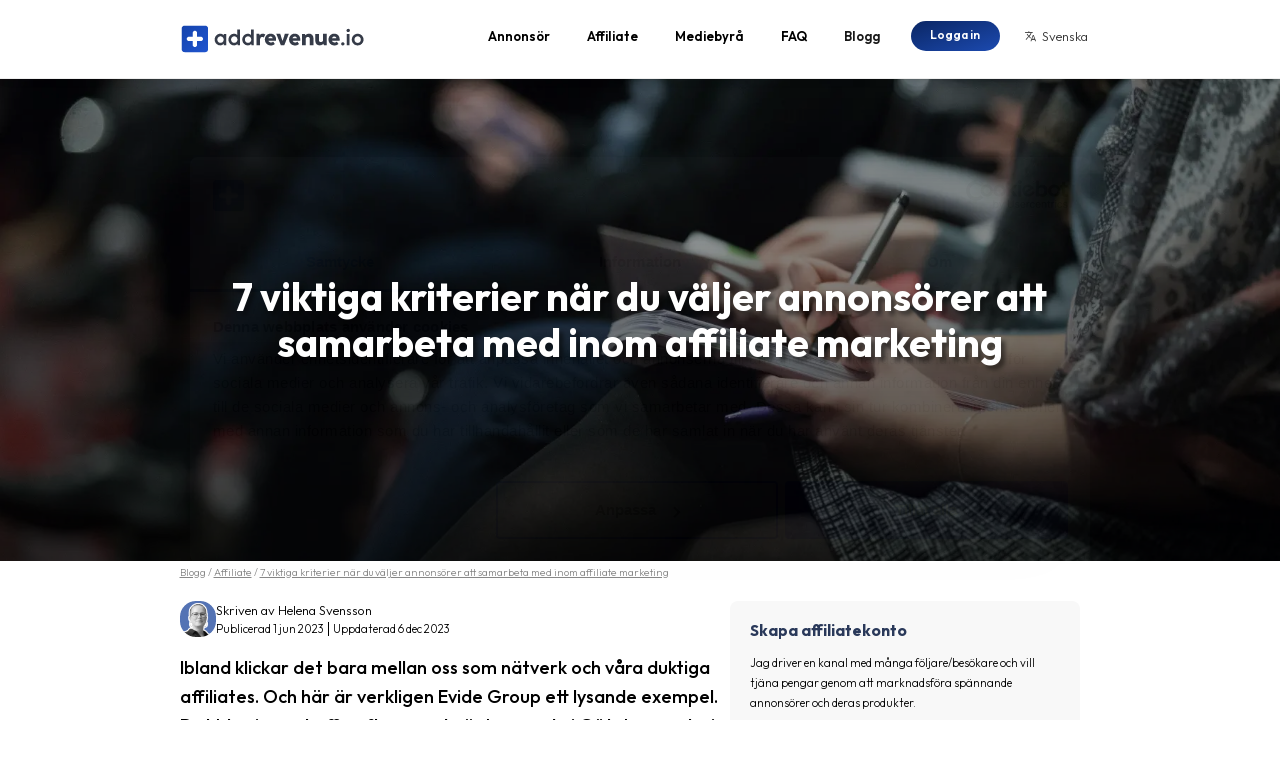

--- FILE ---
content_type: text/html; charset=UTF-8
request_url: https://addrevenue.io/sv/blog/affiliate/7-important-criteria-when-choosing-advertisers-to-work-with-in-affiliate-marketing
body_size: 12262
content:
<!DOCTYPE html>
<html lang="sv">
<head>

<!-- Google Tag Manager -->
<script>(function(w,d,s,l,i){w[l]=w[l]||[];w[l].push({'gtm.start':
new Date().getTime(),event:'gtm.js'});var f=d.getElementsByTagName(s)[0],
j=d.createElement(s),dl=l!='dataLayer'?'&l='+l:'';j.async=true;j.src=
'https://www.googletagmanager.com/gtm.js?id='+i+dl;f.parentNode.insertBefore(j,f);
})(window,document,'script','dataLayer','GTM-PH2RFLM');</script>
<!-- End Google Tag Manager --><script>
window.dataLayer = window.dataLayer || [];
dataLayer.push({"environment":"prod"});
</script>
<meta charset="utf-8">
<link rel="canonical" href="https://addrevenue.io/sv/blog/affiliate/7-important-criteria-when-choosing-advertisers-to-work-with-in-affiliate-marketing">
<link rel="alternate" hreflang="sv" href="https://addrevenue.io/sv/">
<link rel="alternate" hreflang="en" href="https://addrevenue.io/en/">
<link rel="alternate" hreflang="de" href="https://addrevenue.io/de/">
<link rel="alternate" hreflang="fr" href="https://addrevenue.io/fr/">
<link rel="alternate" hreflang="es" href="https://addrevenue.io/es/">
<link rel="alternate" hreflang="x-default" href="https://addrevenue.io/en/">
<meta http-equiv='x-dns-prefetch-control' content='off'>
<meta name="viewport" content="width=device-width, initial-scale=1.0">
<meta name="format-detection" content="telephone=no">
<meta name="robots" content="all">
<title>7 viktiga kriterier när du väljer annonsörer för samarbeten | addrevenue.io</title>
<meta property="og:url" content="https://addrevenue.io/sv/blog/affiliate/7-important-criteria-when-choosing-advertisers-to-work-with-in-affiliate-marketing">
<meta property="og:type" content="website">
<meta property="og:title" content="7 viktiga kriterier när du väljer annonsörer för samarbeten | addrevenue.io">
<meta name='description' content="Upptäck de 7 viktigaste kriterierna för att välja samarbetspartners inom affiliate marketing. Lär dig undvika vanliga misstag tack vare Evide Groups erfarenhet!"><meta property="og:description" content="Upptäck de 7 viktigaste kriterierna för att välja samarbetspartners inom affiliate marketing. Lär dig undvika vanliga misstag tack vare Evide Groups erfarenhet!">
<meta property="og:image" content="https://addrevenue.io/uploads/blogposts/ogimages/addrevenue_ogimage_27.jpg">
<meta property="og:image:alt" content=" logotype">
<script type='application/ld+json'>
{
    "@context": "https:\/\/schema.org",
    "@type": "BlogPosting",
    "headline": "7 viktiga kriterier n\u00e4r du v\u00e4ljer annons\u00f6rer att samarbeta med inom affiliate marketing",
    "image": [
        "https:\/\/addrevenue.io\/uploads\/blogposts\/addrevenue_blogpost_27.webp"
    ],
    "datePublished": "2023-06-01T16:12:07+02:00",
    "dateModified": "2023-12-06T15:33:28+01:00",
    "author": {
        "@type": "Person",
        "name": "Helena Svensson",
        "url": "https:\/\/addrevenue.io\/sv\/team\/helena-svensson"
    }
}</script><link rel="apple-touch-icon" sizes="120x120" href="/images/favicons/apple-touch-icon.png">
<link rel="icon" type="image/png" sizes="32x32" href="/images/favicons/favicon-32x32.png">
<link rel="icon" type="image/png" sizes="16x16" href="/images/favicons/favicon-16x16.png">
<link rel="manifest" href="/images/favicons/site.webmanifest">
<link rel="mask-icon" href="/images/favicons/safari-pinned-tab.svg" color="#5bbad5">
<meta name="msapplication-TileColor" content="#da532c">
<meta name="theme-color" content="#ffffff">
<link rel='dns-prefetch' href='https://cdn.jsdelivr.net'>
<link rel='preconnect' href='https://cdn.jsdelivr.net' crossorigin>
<link href='https://cdn.jsdelivr.net/npm/bootstrap@5.1.0/dist/css/bootstrap.min.css' rel='stylesheet' integrity='sha384-KyZXEAg3QhqLMpG8r+8fhAXLRk2vvoC2f3B09zVXn8CA5QIVfZOJ3BCsw2P0p/We' crossorigin='anonymous'>
<link rel='dns-prefetch' href='https://fonts.googleapis.com'>
<link rel='dns-prefetch' href='https://fonts.gstatic.com'>
<link rel='preconnect' href='https://fonts.googleapis.com' crossorigin>
<link rel='preconnect' href='https://fonts.gstatic.com' crossorigin>
<link href='https://fonts.googleapis.com/css2?family=Material+Symbols+Rounded:opsz,wght,FILL,GRAD@24,300,0..1,0&display=block' rel='stylesheet'>
<link href='https://fonts.googleapis.com/css2?family=Outfit:wght@300;500;600;700&family=Fira+Code:wght@300;600&display=fallback' rel='stylesheet'>
<link rel='stylesheet' type='text/css' href='/stylesheets/addrevenue.css?version=0225ea4cc12c26a43de13e8d1e013399'></head>
<body>
<nav class="navbar navbar-expand-lg navbar-light bg-light sticky-top ">
  <div class="container">
  <a class="navbar-brand" href="/sv/"><img src='/images/addrevenue_logo.svg' alt='Addrevenue full-color logo'></a>
        <button class="navbar-toggler" type="button" data-bs-toggle="collapse" data-bs-target="#navbarTogglerDemo02" aria-controls="navbarTogglerDemo02" aria-expanded="false" aria-label="Toggle navigation">
      <span class="navbar-toggler-icon"></span>
    </button>
    <div class="collapse navbar-collapse" id="navbarTogglerDemo02">
      <ul class="navbar-nav ms-auto">

	<li class='nav-item'><a href='/sv/advertiser' class='nav-link'>Annonsör</a></li><li class='nav-item'><a href='/sv/affiliate'  class='nav-link'>Affiliate</a></li><li class='nav-item'><a href='/sv/agency'  class='nav-link'>Mediebyrå</a></li><li class='nav-item'><a href='/sv/faq'  class='nav-link'>FAQ</a></li><li class='nav-item'><a href='/sv/blog'  class='nav-link active'>Blogg</a></li><li class='nav-item'><a href='/sv/login' class='button primary supersmall'>Logga in</a></li><li class='nav-item'>  <div id='frontpage-language-selector'>    <div id='frontpage-language-selector-current'><span class='google-icon material-symbols-rounded inline-icon small'>translate</span>Svenska</div>    <div id='frontpage-language-selector-list' class='hidden'>      <div class='mb-3'><span class='google-icon material-symbols-rounded inline-icon small'>translate</span><b>Språk</b></div>      <a href='/sv/blog/affiliate/7-important-criteria-when-choosing-advertisers-to-work-with-in-affiliate-marketing'><span class='google-icon material-symbols-rounded inline-icon small'>radio_button_checked</span>Svenska</a><br>    <a href='/en/blog/affiliate/7-important-criteria-when-choosing-advertisers-to-work-with-in-affiliate-marketing'><span class='google-icon material-symbols-rounded inline-icon small'>radio_button_unchecked</span>English</a><br>
    <a href='/de/blog/affiliate/7-important-criteria-when-choosing-advertisers-to-work-with-in-affiliate-marketing'><span class='google-icon material-symbols-rounded inline-icon small'>radio_button_unchecked</span>Deutsch</a><br>
    <a href='/fr/blog/affiliate/7-important-criteria-when-choosing-advertisers-to-work-with-in-affiliate-marketing'><span class='google-icon material-symbols-rounded inline-icon small'>radio_button_unchecked</span>Français</a><br>
    <a href='/es/blog/affiliate/7-important-criteria-when-choosing-advertisers-to-work-with-in-affiliate-marketing'><span class='google-icon material-symbols-rounded inline-icon small'>radio_button_unchecked</span>Español</a><br>
    </div>  </div></li>      </ul>

<script>document.getElementById('frontpage-language-selector-current').addEventListener('click', function (e) {
	document.getElementById('frontpage-language-selector-list').classList.remove('hidden');
	e.stopPropagation();
 });
document.addEventListener('click', function () {
	document.getElementById('frontpage-language-selector-list').classList.add('hidden');
 });
</script>
    </div>
  </div>
</nav>
<div id='main-content' class='main-content'><script>var baseUrl = 'https://addrevenue.io';
var i18n = {"amount":"Belopp","anImageMustBeUploaded":"En bild m\u00e5ste laddas upp","apply":"Ans\u00f6k","aTemporaryErrorOccured":"Ett tillf\u00e4lligt fel uppstod. V\u00e4nligen f\u00f6rs\u00f6k igen senare.","atTime":"kl","create":"Skapa","descriptionCommissionTypeCustom":"<b>Anpassad<\/b> provision inneb\u00e4r att du skickar med sj\u00e4lva provisionsbeloppet i anropet. Denna typ ska bara anv\u00e4ndas i undantagsfall och kr\u00e4ver s\u00e4rskild teknisk implementation.","descriptionCommissionTypeFixed":"<b>Fast<\/b> provision l\u00e4mpar sig b\u00e4st f\u00f6r konverteringar som saknar tydligt transaktionellt v\u00e4rde, s\u00e5som signups, leads, klicks osv.","descriptionCommissionTypeVariable":"<b>Variabel<\/b> provision betyder att du anger en procentsats av orderv\u00e4rdet. Detta l\u00e4mpar sig b\u00e4st f\u00f6r t.ex. e-handel d\u00e4r det finns ett tydligt transaktionsv\u00e4rde.","deselectAll":"Avmarkera alla","done":"Klart","eg":"Ex.","enterMoreCharactersToNarrowSearch":"Skriv fler tecken f\u00f6r att begr\u00e4nsa s\u00f6kningen.","fetchFromInstagram":"H\u00e4mta profil fr\u00e5n Instagram","fetchFromPinterest":"H\u00e4mta profil fr\u00e5n Pinterest","fetchFromTiktok":"H\u00e4mta profil fr\u00e5n Tiktok","fetchFromYoutube":"H\u00e4mta profil fr\u00e5n Youtube","fullLegalName":"Fullst\u00e4ndigt juridiskt namn","generateTextsError":"Kunde inte generera texter f\u00f6r tillf\u00e4llet. %sF\u00f6rs\u00f6k igen%s eller skriv texterna manuellt ist\u00e4llet.","generatingTexts":"Genererar texter","imageDimensionsIsTooSmall":"Bilden \u00e4r f\u00f6r liten (bredd eller h\u00f6jd m\u00e5ste vara st\u00f6rre \u00e4n 500px)","invalidVatNumberFormat":"Ogiltigt format p\u00e5 VAT-nummer","legalCompanyName":"Juridiskt bolagsnamn","mandatoryFieldNotEmpty":"Obligatoriskt f\u00e4lt. F\u00e5r inte l\u00e4mnas tomt.","mandatoryFieldSelectOneOption":"Obligatoriskt f\u00e4lt. V\u00e4lj ett alternativ.","orgno":"Organisationsnummer","passwordCopiedToClipboard":"L\u00f6senordet %s har skapats och kopierats till urklipp","passwordPolicy":"L\u00f6senordet m\u00e5ste vara minst 8 tecken l\u00e5ngt och inneh\u00e5lla b\u00e5de sm\u00e5 och stora bokst\u00e4ver, siffror samt specialtecken.","percent":"Procent","proceedSaveWithBadData":"Det saknas obligatorisk data och\/eller viss data \u00e4r inkorrekt. Vill du trots det g\u00e5 vidare och spara?","selectAll":"Markera alla","showingMaxResults":"Visar endast topp-%d resultat","ssn":"Personnummer","tooFewCharacters":"F\u00f6r f\u00e5 tecken","tooltipAddress":"Din prim\u00e4ra adress d\u00e4r du \u00e4r folkbokf\u00f6rd","tooltipFullLegalName":"Enligt ditt pass eller annat giltigt ID-kort","tooltipLegalCompanyName":"Fullst\u00e4ndigt juridiskt bolagsnamn s\u00e5som det \u00e4r registrerat hos myndigheterna","totalCommission":"%s%s plus %s%% f\u00f6rmedlingsp\u00e5slag = total provisionskostnad <b>%s%s<\/b>","vatno":"VAT-nummer","XofXselected":"%d av %s valda","you":"Du","youMustCheckThisBoxToProceed":"Du m\u00e5ste kryssa i den h\u00e4r rutan f\u00f6r att forts\u00e4tta"};
var isApp = 0;
var page = 'blog';
var markets = {"AU":{"id":"AU","engName":"Australia","flag":"AU","EU":0,"sortOrder":null,"currency":"AUD","language":"en","active":1,"orgnoText":"Australian Business Number (ABN)","vatnoText":"VAT number","ssnText":"Tax File Number (TFN)","vatnoFormat":null,"phonePrefix":"61","locale":"en-AU","emojiFlag":"\ud83c\udde6\ud83c\uddfa","i18n":{"sv":"Australien","en":"Australia","de":"Australien","fr":"Australie","es":"Australia"},"name":"Australien"},"BE":{"id":"BE","engName":"Belgium","flag":"BE","EU":1,"sortOrder":null,"currency":"EUR","language":"nl","active":1,"orgnoText":"Ondernemingsnummer","vatnoText":"BTW-nummer or TVA-nummer","ssnText":"Num\u00e9ro d'identification fiscale","vatnoFormat":"BE0123456789","phonePrefix":"32","locale":"nl-BE","emojiFlag":"\ud83c\udde7\ud83c\uddea","i18n":{"sv":"Belgien","en":"Belgium","de":"Belgien","fr":"Belgique","es":"B\u00e9lgica"},"name":"Belgien"},"BG":{"id":"BG","engName":"Bulgaria","flag":"BG","EU":1,"sortOrder":null,"currency":"EUR","language":"bg","active":1,"orgnoText":"\u0415\u0418\u041a (\u0415\u0434\u0438\u043d\u0435\u043d \u0438\u0434\u0435\u043d\u0442\u0438\u0444\u0438\u043a\u0430\u0446\u0438\u043e\u043d\u0435\u043d \u043a\u043e\u0434)","vatnoText":"\u0414\u0414\u0421 \u043d\u043e\u043c\u0435\u0440 (DDS nomer)","ssnText":"\u0418\u0434\u0435\u043d\u0442\u0438\u0444\u0438\u043a\u0430\u0446\u0438\u043e\u043d\u0435\u043d \u043d\u043e\u043c\u0435\u0440 \u0437\u0430 \u0434\u0430\u043d\u044a\u043a","vatnoFormat":"BG0123456789","phonePrefix":"359","locale":"bg-BG","emojiFlag":"\ud83c\udde7\ud83c\uddec","i18n":{"sv":"Bulgarien","en":"Bulgaria","de":"Bulgarien","fr":"Bulgarie","es":"Bulgaria"},"name":"Bulgarien"},"CY":{"id":"CY","engName":"Cyprus","flag":"CY","EU":1,"sortOrder":null,"currency":"EUR","language":"el","active":1,"orgnoText":"\u0391\u03c1\u03b9\u03b8\u03bc\u03cc\u03c2 \u0395\u03b3\u03b3\u03c1\u03b1\u03c6\u03ae\u03c2 (Arithm\u00f3s Eggraf\u00eds)","vatnoText":"\u0391\u03c1\u03b9\u03b8\u03bc\u03cc\u03c2 \u03a6\u03a0\u0391 (Arithm\u00f3s FPA)","ssnText":"\u0391\u03c1\u03b9\u03b8\u03bc\u03cc\u03c2 \u03c6\u03bf\u03c1\u03bf\u03bb\u03bf\u03b3\u03b9\u03ba\u03bf\u03cd \u03c4\u03b1\u03c5\u03c4\u03cc\u03c4\u03b7\u03c4\u03b1\u03c2 (\u0391.\u03a6.\u039c.)","vatnoFormat":"CY12345678Z","phonePrefix":"357","locale":"el-CY","emojiFlag":"\ud83c\udde8\ud83c\uddfe","i18n":{"sv":"Cypern","en":"Cyprus","de":"Zypern","fr":"Chypre","es":"Chipre"},"name":"Cypern"},"DK":{"id":"DK","engName":"Denmark","flag":"DK","EU":1,"sortOrder":null,"currency":"DKK","language":"da","active":1,"orgnoText":"CVR-nummer","vatnoText":"Momsregistreringsnummer","ssnText":"CPR-nummer","vatnoFormat":"DK12345678","phonePrefix":"45","locale":"da-DK","emojiFlag":"\ud83c\udde9\ud83c\uddf0","i18n":{"sv":"Danmark","en":"Denmark","de":"D\u00e4nemark","fr":"Danemark","es":"Dinamarca"},"name":"Danmark"},"EE":{"id":"EE","engName":"Estonia","flag":"EE","EU":1,"sortOrder":null,"currency":"EUR","language":"et","active":1,"orgnoText":"\u00c4riregistri kood","vatnoText":"K\u00e4ibemaksukohustuslase number","ssnText":"Isikukood","vatnoFormat":"EE123456789","phonePrefix":"372","locale":"et-EE","emojiFlag":"\ud83c\uddea\ud83c\uddea","i18n":{"sv":"Estland","en":"Estonia","de":"Estland","fr":"Estonie","es":"Estonia"},"name":"Estland"},"FI":{"id":"FI","engName":"Finland","flag":"FI","EU":1,"sortOrder":null,"currency":"EUR","language":"fi","active":1,"orgnoText":"Y-tunnus","vatnoText":"VAT-numero","ssnText":"Henkil\u00f6tunnus","vatnoFormat":"FI12345678","phonePrefix":"358","locale":"fi-FI","emojiFlag":"\ud83c\uddeb\ud83c\uddee","i18n":{"sv":"Finland","en":"Finland","de":"Finnland","fr":"Finlande","es":"Finlandia"},"name":"Finland"},"FR":{"id":"FR","engName":"France","flag":"FR","EU":1,"sortOrder":null,"currency":"EUR","language":"fr","active":1,"orgnoText":"SIREN (Syst\u00e8me d'Identification du R\u00e9pertoire des ENtreprises)","vatnoText":"Num\u00e9ro de TVA","ssnText":"Num\u00e9ro d'identification fiscale","vatnoFormat":"FRAB123456789","phonePrefix":"33","locale":"fr-FR","emojiFlag":"\ud83c\uddeb\ud83c\uddf7","i18n":{"sv":"Frankrike","en":"France","de":"Frankreich","fr":"France","es":"Francia"},"name":"Frankrike"},"GR":{"id":"GR","engName":"Greece","flag":"GR","EU":1,"sortOrder":null,"currency":"EUR","language":"el","active":1,"orgnoText":" \u0391\u03c1\u03b9\u03b8\u03bc\u03cc\u03c2 \u0395\u03b3\u03b3\u03c1\u03b1\u03c6\u03ae\u03c2 \u0395\u03c0\u03b9\u03c7\u03b5\u03af\u03c1\u03b7\u03c3\u03b7\u03c2","vatnoText":"\u0391\u03c1\u03b9\u03b8\u03bc\u03cc\u03c2 \u03a6\u03a0\u0391","ssnText":"\u0391\u03c1\u03b9\u03b8\u03bc\u03cc\u03c2 \u03a6\u03bf\u03c1\u03bf\u03bb\u03bf\u03b3\u03b9\u03ba\u03bf\u03cd \u039c\u03b7\u03c4\u03c1\u03ce\u03bf\u03c5 (\u0391.\u03a6.\u039c.)","vatnoFormat":"EL123456789","phonePrefix":"30","locale":"el-GR","emojiFlag":"\ud83c\uddec\ud83c\uddf7","i18n":{"sv":"Grekland","en":"Greece","de":"Griechenland","fr":"Gr\u00e8ce","es":"Grecia"},"name":"Grekland"},"IE":{"id":"IE","engName":"Ireland","flag":"IE","EU":1,"sortOrder":null,"currency":"EUR","language":"en","active":1,"orgnoText":"CRN (Company Registration Number)","vatnoText":"VAT number","ssnText":"Personal Public Service Number (PPS Number)","vatnoFormat":"IE1234567AB","phonePrefix":"353","locale":"en-IE","emojiFlag":"\ud83c\uddee\ud83c\uddea","i18n":{"sv":"Irland","en":"Ireland","de":"Irland","fr":"Irlande","es":"Irlanda"},"name":"Irland"},"IS":{"id":"IS","engName":"Iceland","flag":"IS","EU":0,"sortOrder":null,"currency":"EUR","language":"en","active":1,"orgnoText":"Kennitala","vatnoText":"VSK-n\u00famer","ssnText":"Kennitala","vatnoFormat":"123456","phonePrefix":"354","locale":"en-IS","emojiFlag":"\ud83c\uddee\ud83c\uddf8","i18n":{"sv":"Island","en":"Iceland","de":"Island","fr":"Islande","es":"Islandia"},"name":"Island"},"IT":{"id":"IT","engName":"Italy","flag":"IT","EU":1,"sortOrder":null,"currency":"EUR","language":"it","active":1,"orgnoText":"Numero REA","vatnoText":"Partita IVA","ssnText":"Codice fiscale","vatnoFormat":"IT12345678912","phonePrefix":"39","locale":"it-IT","emojiFlag":"\ud83c\uddee\ud83c\uddf9","i18n":{"sv":"Italien","en":"Italy","de":"Italien","fr":"Italie","es":"Italia"},"name":"Italien"},"CA":{"id":"CA","engName":"Canada","flag":"CA","EU":0,"sortOrder":null,"currency":"CAD","language":"en","active":1,"orgnoText":"Business Number (BN)","vatnoText":"(GST\/HST) number","ssnText":"Social Insurance Number (SIN)","vatnoFormat":null,"phonePrefix":"1","locale":"en-CA","emojiFlag":"\ud83c\udde8\ud83c\udde6","i18n":{"sv":"Kanada","en":"Canada","de":"Kanada","fr":"Canada","es":"Canad\u00e1"},"name":"Kanada"},"XK":{"id":"XK","engName":"Kosovo","flag":"XK","EU":0,"sortOrder":null,"currency":"EUR","language":"en","active":1,"orgnoText":"Numri i Identifikimit t\u00eb Biznesit","vatnoText":"Numri i Identifikimit p\u00ebr TVSH","ssnText":"Numri Personal","vatnoFormat":null,"phonePrefix":"383","locale":"en-XK","emojiFlag":"\ud83c\uddfd\ud83c\uddf0","i18n":{"sv":"Kosovo","en":"Kosovo","de":"Kosovo","fr":"Kosovo","es":"Kosovo"},"name":"Kosovo"},"HR":{"id":"HR","engName":"Croatia","flag":"HR","EU":1,"sortOrder":null,"currency":"EUR","language":"hr","active":1,"orgnoText":"OIB (Osobni identifikacijski broj)","vatnoText":"PDV identifikacijski broj","ssnText":"OIB (Osobni identifikacijski broj)","vatnoFormat":"HR12345678912","phonePrefix":"385","locale":"hr-HR","emojiFlag":"\ud83c\udded\ud83c\uddf7","i18n":{"sv":"Kroatien","en":"Croatia","de":"Kroatien","fr":"Croatie","es":"Croacia"},"name":"Kroatien"},"LV":{"id":"LV","engName":"Latvia","flag":"LV","EU":1,"sortOrder":null,"currency":"EUR","language":"lv","active":1,"orgnoText":"Re\u0123istr\u0101cijas numurs","vatnoText":"PVN re\u0123istr\u0101cijas numurs","ssnText":"Nodok\u013cu maks\u0101t\u0101ja re\u0123istr\u0101cijas numurs (NMR)","vatnoFormat":"LV12345678912","phonePrefix":"371","locale":"lv-LV","emojiFlag":"\ud83c\uddf1\ud83c\uddfb","i18n":{"sv":"Lettland","en":"Latvia","de":"Lettland","fr":"Lettonie","es":"Letonia"},"name":"Lettland"},"LT":{"id":"LT","engName":"Lithuania","flag":"LT","EU":1,"sortOrder":null,"currency":"EUR","language":"lt","active":1,"orgnoText":"\u012emon\u0117s kodas","vatnoText":"PVM mok\u0117tojo kodas","ssnText":"Asmens kodas","vatnoFormat":"LT123456789123","phonePrefix":"370","locale":"lt-LT","emojiFlag":"\ud83c\uddf1\ud83c\uddf9","i18n":{"sv":"Litauen","en":"Lithuania","de":"Litauen","fr":"Lituanie","es":"Lituania"},"name":"Litauen"},"LU":{"id":"LU","engName":"Luxembourg","flag":"LU","EU":1,"sortOrder":null,"currency":"EUR","language":"fr","active":1,"orgnoText":"Num\u00e9ro d'identification","vatnoText":"Num\u00e9ro de TVA","ssnText":"Num\u00e9ro d'identification fiscale","vatnoFormat":"LU12345678","phonePrefix":"352","locale":"fr-LU","emojiFlag":"\ud83c\uddf1\ud83c\uddfa","i18n":{"sv":"Luxemburg","en":"Luxembourg","de":"Luxemburg","fr":"Luxembourg","es":"Luxemburgo"},"name":"Luxemburg"},"MT":{"id":"MT","engName":"Malta","flag":"MT","EU":1,"sortOrder":null,"currency":"EUR","language":"en","active":1,"orgnoText":"Numru ta' Re\u0121istrazzjoni tal-Kumpanija","vatnoText":"Numru ta' Re\u0121istrazzjoni g\u0127all-VAT","ssnText":"VAT Number (Nru tat-Taxxa)","vatnoFormat":"MT12345678","phonePrefix":"356","locale":"en-MT","emojiFlag":"\ud83c\uddf2\ud83c\uddf9","i18n":{"sv":"Malta","en":"Malta","de":"Malta","fr":"Malte","es":"Malta"},"name":"Malta"},"MX":{"id":"MX","engName":"Mexico","flag":"MX","EU":0,"sortOrder":null,"currency":"USD","language":"es","active":1,"orgnoText":"Registro Federal de Contribuyentes (RFC)","vatnoText":"Impuesto al Valor Agregado (IVA)","ssnText":"CURP (Clave \u00danica de Registro de Poblaci\u00f3n)","vatnoFormat":"YYMMDD123","phonePrefix":"52","locale":"es-MX","emojiFlag":"\ud83c\uddf2\ud83c\uddfd","i18n":{"sv":"Mexiko","en":"Mexico","de":"Mexiko","fr":"Mexique","es":"M\u00e9xico"},"name":"Mexiko"},"NL":{"id":"NL","engName":"Netherlands","flag":"NL","EU":1,"sortOrder":null,"currency":"EUR","language":"nl","active":1,"orgnoText":"KvK-nummer","vatnoText":"BTW-nummer","ssnText":"Burgerservicenummer (BSN)","vatnoFormat":"NL123456789B12","phonePrefix":"31","locale":"nl-NL","emojiFlag":"\ud83c\uddf3\ud83c\uddf1","i18n":{"sv":"Nederl\u00e4nderna","en":"Netherlands","de":"Niederlande","fr":"Pays-Bas","es":"Pa\u00edses Bajos"},"name":"Nederl\u00e4nderna"},"NO":{"id":"NO","engName":"Norway","flag":"NO","EU":0,"sortOrder":2,"currency":"NOK","language":"no","active":1,"orgnoText":"Organisasjonsnummer","vatnoText":"MVA-nummer","ssnText":"F\u00f8dselsnummer","vatnoFormat":"123456789MVA","phonePrefix":"47","locale":"no-NO","emojiFlag":"\ud83c\uddf3\ud83c\uddf4","i18n":{"sv":"Norge","en":"Norway","de":"Norwegen","fr":"Norv\u00e8ge","es":"Noruega"},"name":"Norge"},"NZ":{"id":"NZ","engName":"New Zealand","flag":"NZ","EU":0,"sortOrder":null,"currency":"NZD","language":"en","active":1,"orgnoText":"New Zealand Business Number (NZBN)","vatnoText":"Goods and Services Tax (GST) nummer","ssnText":"Inland Revenue Department Number (IRD)","vatnoFormat":null,"phonePrefix":"64","locale":"en-NZ","emojiFlag":"\ud83c\uddf3\ud83c\uddff","i18n":{"sv":"Nya Zeeland","en":"New Zealand","de":"Neuseeland","fr":"Nouvelle-Z\u00e9lande","es":"Nueva Zelanda"},"name":"Nya Zeeland"},"PL":{"id":"PL","engName":"Poland","flag":"PL","EU":1,"sortOrder":null,"currency":"PLN","language":"pl","active":1,"orgnoText":"REGON (Rejestr Gospodarki Narodowej)","vatnoText":"Numer VAT","ssnText":"PESEL","vatnoFormat":"PL1234567890","phonePrefix":"48","locale":"pl-PL","emojiFlag":"\ud83c\uddf5\ud83c\uddf1","i18n":{"sv":"Polen","en":"Poland","de":"Polen","fr":"Pologne","es":"Polonia"},"name":"Polen"},"PT":{"id":"PT","engName":"Portugal","flag":"PT","EU":1,"sortOrder":null,"currency":"EUR","language":"pt","active":1,"orgnoText":"NIPC (N\u00famero de Identifica\u00e7\u00e3o de Pessoa Coletiva)","vatnoText":"N\u00famero de IVA","ssnText":"N\u00famero de Identifica\u00e7\u00e3o Fiscal (NIF)","vatnoFormat":"PT123456789","phonePrefix":"351","locale":"pt-PT","emojiFlag":"\ud83c\uddf5\ud83c\uddf9","i18n":{"sv":"Portugal","en":"Portugal","de":"Portugal","fr":"Portugal","es":"Portugal"},"name":"Portugal"},"RO":{"id":"RO","engName":"Romania","flag":"RO","EU":1,"sortOrder":null,"currency":"RON","language":"ro","active":1,"orgnoText":"CUI (Cod unic de \u00eenregistrare)","vatnoText":"Num\u0103rul de \u00eenregistrare pentru TVA","ssnText":"Cod Numeric Personal (CNP)","vatnoFormat":"RO1234567891","phonePrefix":"40","locale":"ro-RO","emojiFlag":"\ud83c\uddf7\ud83c\uddf4","i18n":{"sv":"Rum\u00e4nien","en":"Romania","de":"Rum\u00e4nien","fr":"Roumanie","es":"Rumania"},"name":"Rum\u00e4nien"},"CH":{"id":"CH","engName":"Switzerland","flag":"CH","EU":0,"sortOrder":null,"currency":"CHF","language":"de","active":1,"orgnoText":"Registernummer","vatnoText":"VAT number","ssnText":"Steueridentifikationsnummer (IdNr.)","vatnoFormat":"CHE-123.456.789 MWST","phonePrefix":"41","locale":"de-CH","emojiFlag":"\ud83c\udde8\ud83c\udded","i18n":{"sv":"Schweiz","en":"Switzerland","de":"Schweiz","fr":"Suisse","es":"Suiza"},"name":"Schweiz"},"SK":{"id":"SK","engName":"Slovakia","flag":"SK","EU":1,"sortOrder":null,"currency":"EUR","language":"sk","active":1,"orgnoText":"I\u010cO (Identifika\u010dn\u00e9 \u010d\u00edslo organiz\u00e1cie)","vatnoText":"I\u010c DPH","ssnText":"Rodn\u00e9 \u010d\u00edslo","vatnoFormat":"SK1234567891","phonePrefix":"421","locale":"sk-SK","emojiFlag":"\ud83c\uddf8\ud83c\uddf0","i18n":{"sv":"Slovakien","en":"Slovakia","de":"Slowakei","fr":"Slovaquie","es":"Eslovaquia"},"name":"Slovakien"},"SI":{"id":"SI","engName":"Slovenia","flag":"SI","EU":1,"sortOrder":null,"currency":"EUR","language":"sl","active":1,"orgnoText":"Mati\u010dna \u0161tevilka","vatnoText":"ID \u0161tevilka za DDV","ssnText":"Dav\u010dna \u0161tevilka","vatnoFormat":"SI12345678","phonePrefix":"386","locale":"sl-SI","emojiFlag":"\ud83c\uddf8\ud83c\uddee","i18n":{"sv":"Slovenien","en":"Slovenia","de":"Slowenien","fr":"Slov\u00e9nie","es":"Eslovenia"},"name":"Slovenien"},"ES":{"id":"ES","engName":"Spain","flag":"ES","EU":1,"sortOrder":null,"currency":"EUR","language":"es","active":1,"orgnoText":"CIF (C\u00f3digo de Identificaci\u00f3n Fiscal)","vatnoText":"N\u00famero de IVA","ssnText":"N\u00famero de Identificaci\u00f3n Fiscal (NIF)","vatnoFormat":"ESA1234567Z","phonePrefix":"34","locale":"es-ES","emojiFlag":"\ud83c\uddea\ud83c\uddf8","i18n":{"sv":"Spanien","en":"Spain","de":"Spanien","fr":"Espagne","es":"Espa\u00f1a"},"name":"Spanien"},"GB":{"id":"GB","engName":"Great Britain","flag":"GB","EU":0,"sortOrder":null,"currency":"GBP","language":"en","active":1,"orgnoText":"CRN (Company Registration Number)","vatnoText":"VAT number","ssnText":"NINO (National Insurance Number)","vatnoFormat":"GB123456789","phonePrefix":"44","locale":"en-GB","emojiFlag":"\ud83c\uddec\ud83c\udde7","i18n":{"sv":"Storbritannien","en":"Great Britain","de":"Vereinigtes K\u00f6nigreich","fr":"ROYAUME-UNI","es":"Gran Breta\u00f1a"},"name":"Storbritannien"},"SE":{"id":"SE","engName":"Sweden","flag":"SE","EU":1,"sortOrder":null,"currency":"SEK","language":"sv","active":1,"orgnoText":"Organisationsnummer","vatnoText":"Momsregistreringsnummer","ssnText":"Personnummer","vatnoFormat":"SE999999999901","phonePrefix":"46","locale":"sv-SE","emojiFlag":"\ud83c\uddf8\ud83c\uddea","i18n":{"sv":"Sverige","en":"Sweden","de":"Schweden","fr":"Su\u00e8de","es":"Suecia"},"name":"Sverige"},"CZ":{"id":"CZ","engName":"Czech Republic","flag":"CZ","EU":1,"sortOrder":null,"currency":"CZK","language":"cs","active":1,"orgnoText":"I\u010cO (Identifika\u010dn\u00ed \u010d\u00edslo osoby)","vatnoText":"DI\u010c pro vnit\u0159n\u00ed trh","ssnText":"Identifika\u010dn\u00ed \u010d\u00edslo osoby","vatnoFormat":"CZ1234567890","phonePrefix":"420","locale":"cs-CZ","emojiFlag":"\ud83c\udde8\ud83c\uddff","i18n":{"sv":"Tjeckien","en":"Czech Republic","de":"Tschechische Republik","fr":"R\u00e9publique tch\u00e8que","es":"Rep\u00fablica Checa"},"name":"Tjeckien"},"DE":{"id":"DE","engName":"Germany","flag":"DE","EU":1,"sortOrder":null,"currency":"EUR","language":"de","active":1,"orgnoText":"Registernummer","vatnoText":"Umsatzsteueridentifikationsnummer","ssnText":"Steueridentifikationsnummer (IdNr.)","vatnoFormat":"DE123456789","phonePrefix":"49","locale":"de-DE","emojiFlag":"\ud83c\udde9\ud83c\uddea","i18n":{"sv":"Tyskland","en":"Germany","de":"Deutschland","fr":"Allemagne","es":"Alemania"},"name":"Tyskland"},"HU":{"id":"HU","engName":"Hungary","flag":"HU","EU":1,"sortOrder":null,"currency":"HUF","language":"hu","active":1,"orgnoText":"C\u00e9gjegyz\u00e9ksz\u00e1m","vatnoText":"Uni\u00f3s ad\u00f3sz\u00e1m","ssnText":"Ad\u00f3azonos\u00edt\u00f3 sz\u00e1m","vatnoFormat":"HU12345678912","phonePrefix":"36","locale":"hu-HU","emojiFlag":"\ud83c\udded\ud83c\uddfa","i18n":{"sv":"Ungern","en":"Hungary","de":"Ungarn","fr":"Hongrie","es":"Hungr\u00eda"},"name":"Ungern"},"US":{"id":"US","engName":"United States","flag":"US","EU":0,"sortOrder":null,"currency":"USD","language":"en","active":1,"orgnoText":"Employer Identification Number (EIN)","vatnoText":"Sales Tax ID","ssnText":"Social Security Number (SSN)","vatnoFormat":null,"phonePrefix":"1","locale":"en-US","emojiFlag":"\ud83c\uddfa\ud83c\uddf8","i18n":{"sv":"USA","en":"United States","de":"USA","fr":"USA","es":"Estados Unidos"},"name":"USA"},"AT":{"id":"AT","engName":"Austria","flag":"AT","EU":1,"sortOrder":null,"currency":"EUR","language":"de","active":1,"orgnoText":"Firmenbuchnummer","vatnoText":"UID-Nummer","ssnText":"Steueridentifikationsnummer","vatnoFormat":"ATU12345678","phonePrefix":"43","locale":"de-AT","emojiFlag":"\ud83c\udde6\ud83c\uddf9","i18n":{"sv":"\u00d6sterrike","en":"Austria","de":"\u00d6sterreich","fr":"Autriche","es":"Austria"},"name":"\u00d6sterrike"}};
var countries = {"AF":{"id":"AF","name":"Afghanistan","alpha3":"AFG"},"AL":{"id":"AL","name":"Albania","alpha3":"ALB"},"DZ":{"id":"DZ","name":"Algeria","alpha3":"DZA"},"DS":{"id":"DS","name":"American Samoa","alpha3":null},"AD":{"id":"AD","name":"Andorra","alpha3":"AND"},"AO":{"id":"AO","name":"Angola","alpha3":"AGO"},"AI":{"id":"AI","name":"Anguilla","alpha3":"AIA"},"AQ":{"id":"AQ","name":"Antarctica","alpha3":"ATA"},"AG":{"id":"AG","name":"Antigua and Barbuda","alpha3":"ATG"},"AR":{"id":"AR","name":"Argentina","alpha3":"ARG"},"AM":{"id":"AM","name":"Armenia","alpha3":"ARM"},"AW":{"id":"AW","name":"Aruba","alpha3":"ABW"},"AU":{"id":"AU","name":"Australia","alpha3":"AUS"},"AT":{"id":"AT","name":"Austria","alpha3":"AUT"},"AZ":{"id":"AZ","name":"Azerbaijan","alpha3":"AZE"},"BS":{"id":"BS","name":"Bahamas","alpha3":"BHS"},"BH":{"id":"BH","name":"Bahrain","alpha3":"BHR"},"BD":{"id":"BD","name":"Bangladesh","alpha3":"BGD"},"BB":{"id":"BB","name":"Barbados","alpha3":"BRB"},"BY":{"id":"BY","name":"Belarus","alpha3":"BLR"},"BE":{"id":"BE","name":"Belgium","alpha3":"BEL"},"BZ":{"id":"BZ","name":"Belize","alpha3":"BLZ"},"BJ":{"id":"BJ","name":"Benin","alpha3":"BEN"},"BM":{"id":"BM","name":"Bermuda","alpha3":"BMU"},"BT":{"id":"BT","name":"Bhutan","alpha3":"BTN"},"BO":{"id":"BO","name":"Bolivia","alpha3":"BOL"},"BA":{"id":"BA","name":"Bosnia and Herzegovina","alpha3":"BIH"},"BW":{"id":"BW","name":"Botswana","alpha3":"BWA"},"BV":{"id":"BV","name":"Bouvet Island","alpha3":"BVT"},"BR":{"id":"BR","name":"Brazil","alpha3":"BRA"},"IO":{"id":"IO","name":"British Indian Ocean Territory","alpha3":"IOT"},"BN":{"id":"BN","name":"Brunei Darussalam","alpha3":"BRN"},"BG":{"id":"BG","name":"Bulgaria","alpha3":"BGR"},"BF":{"id":"BF","name":"Burkina Faso","alpha3":"BFA"},"BI":{"id":"BI","name":"Burundi","alpha3":"BDI"},"KH":{"id":"KH","name":"Cambodia","alpha3":"KHM"},"CM":{"id":"CM","name":"Cameroon","alpha3":"CMR"},"CA":{"id":"CA","name":"Canada","alpha3":"CAN","states":{"AB":"Alberta","BC":"British Columbia","MB":"Manitoba","NB":"New Brunswick","NL":"Newfoundland and Labrador","NS":"Nova Scotia","ON":"Ontario","PE":"Prince Edward Island","QC":"Quebec","SK":"Saskatchewan"}},"CV":{"id":"CV","name":"Cape Verde","alpha3":"CPV"},"KY":{"id":"KY","name":"Cayman Islands","alpha3":"CYM"},"CF":{"id":"CF","name":"Central African Republic","alpha3":"CAF"},"TD":{"id":"TD","name":"Chad","alpha3":"TCD"},"CL":{"id":"CL","name":"Chile","alpha3":"CHL"},"CN":{"id":"CN","name":"China","alpha3":"CHN"},"CX":{"id":"CX","name":"Christmas Island","alpha3":"CXR"},"CC":{"id":"CC","name":"Cocos (Keeling) Islands","alpha3":"CCK"},"CO":{"id":"CO","name":"Colombia","alpha3":"COL"},"KM":{"id":"KM","name":"Comoros","alpha3":"COM"},"CK":{"id":"CK","name":"Cook Islands","alpha3":"COK"},"CR":{"id":"CR","name":"Costa Rica","alpha3":"CRI"},"HR":{"id":"HR","name":"Croatia (Hrvatska)","alpha3":"HRV"},"CU":{"id":"CU","name":"Cuba","alpha3":"CUB"},"CY":{"id":"CY","name":"Cyprus","alpha3":"CYP"},"CZ":{"id":"CZ","name":"Czech Republic","alpha3":"CZE"},"CD":{"id":"CD","name":"Democratic Republic of the Congo","alpha3":"COD"},"DK":{"id":"DK","name":"Denmark","alpha3":"DNK"},"DJ":{"id":"DJ","name":"Djibouti","alpha3":"DJI"},"DM":{"id":"DM","name":"Dominica","alpha3":"DMA"},"DO":{"id":"DO","name":"Dominican Republic","alpha3":"DOM"},"TP":{"id":"TP","name":"East Timor","alpha3":null},"EC":{"id":"EC","name":"Ecuador","alpha3":"ECU"},"EG":{"id":"EG","name":"Egypt","alpha3":"EGY"},"SV":{"id":"SV","name":"El Salvador","alpha3":"SLV"},"GQ":{"id":"GQ","name":"Equatorial Guinea","alpha3":"GNQ"},"ER":{"id":"ER","name":"Eritrea","alpha3":"ERI"},"EE":{"id":"EE","name":"Estonia","alpha3":"EST"},"ET":{"id":"ET","name":"Ethiopia","alpha3":"ETH"},"FK":{"id":"FK","name":"Falkland Islands (Malvinas)","alpha3":"FLK"},"FO":{"id":"FO","name":"Faroe Islands","alpha3":"FRO"},"FJ":{"id":"FJ","name":"Fiji","alpha3":"FJI"},"FI":{"id":"FI","name":"Finland","alpha3":"FIN"},"FR":{"id":"FR","name":"France","alpha3":"FRA"},"FX":{"id":"FX","name":"France, Metropolitan","alpha3":null},"GF":{"id":"GF","name":"French Guiana","alpha3":"GUF"},"PF":{"id":"PF","name":"French Polynesia","alpha3":"PYF"},"TF":{"id":"TF","name":"French Southern Territories","alpha3":"ATF"},"GA":{"id":"GA","name":"Gabon","alpha3":"GAB"},"GM":{"id":"GM","name":"Gambia","alpha3":"GMB"},"GE":{"id":"GE","name":"Georgia","alpha3":"GEO"},"DE":{"id":"DE","name":"Germany","alpha3":"DEU"},"GH":{"id":"GH","name":"Ghana","alpha3":"GHA"},"GI":{"id":"GI","name":"Gibraltar","alpha3":"GIB"},"GR":{"id":"GR","name":"Greece","alpha3":"GRC"},"GL":{"id":"GL","name":"Greenland","alpha3":"GRL"},"GD":{"id":"GD","name":"Grenada","alpha3":"GRD"},"GP":{"id":"GP","name":"Guadeloupe","alpha3":"GLP"},"GU":{"id":"GU","name":"Guam","alpha3":"GUM"},"GT":{"id":"GT","name":"Guatemala","alpha3":"GTM"},"GK":{"id":"GK","name":"Guernsey","alpha3":null},"GN":{"id":"GN","name":"Guinea","alpha3":"GIN"},"GW":{"id":"GW","name":"Guinea-Bissau","alpha3":"GNB"},"GY":{"id":"GY","name":"Guyana","alpha3":"GUY"},"HT":{"id":"HT","name":"Haiti","alpha3":"HTI"},"HM":{"id":"HM","name":"Heard and Mc Donald Islands","alpha3":"HMD"},"HN":{"id":"HN","name":"Honduras","alpha3":"HND"},"HK":{"id":"HK","name":"Hong Kong","alpha3":"HKG"},"HU":{"id":"HU","name":"Hungary","alpha3":"HUN"},"IS":{"id":"IS","name":"Iceland","alpha3":"ISL"},"IN":{"id":"IN","name":"India","alpha3":"IND"},"ID":{"id":"ID","name":"Indonesia","alpha3":"IDN"},"IR":{"id":"IR","name":"Iran (Islamic Republic of)","alpha3":"IRN"},"IQ":{"id":"IQ","name":"Iraq","alpha3":"IRQ"},"IE":{"id":"IE","name":"Ireland","alpha3":"IRL"},"IM":{"id":"IM","name":"Isle of Man","alpha3":"IMN"},"IL":{"id":"IL","name":"Israel","alpha3":"ISR"},"IT":{"id":"IT","name":"Italy","alpha3":"ITA"},"CI":{"id":"CI","name":"Ivory Coast","alpha3":"CIV"},"JM":{"id":"JM","name":"Jamaica","alpha3":"JAM"},"JP":{"id":"JP","name":"Japan","alpha3":"JPN"},"JE":{"id":"JE","name":"Jersey","alpha3":"JEY"},"JO":{"id":"JO","name":"Jordan","alpha3":"JOR"},"KZ":{"id":"KZ","name":"Kazakhstan","alpha3":"KAZ"},"KE":{"id":"KE","name":"Kenya","alpha3":"KEN"},"KI":{"id":"KI","name":"Kiribati","alpha3":"KIR"},"KP":{"id":"KP","name":"Korea, Democratic People's Republic of","alpha3":"PRK"},"KR":{"id":"KR","name":"Korea, Republic of","alpha3":"KOR"},"XK":{"id":"XK","name":"Kosovo","alpha3":null},"KW":{"id":"KW","name":"Kuwait","alpha3":"KWT"},"KG":{"id":"KG","name":"Kyrgyzstan","alpha3":"KGZ"},"LA":{"id":"LA","name":"Lao People's Democratic Republic","alpha3":"LAO"},"LV":{"id":"LV","name":"Latvia","alpha3":"LVA"},"LB":{"id":"LB","name":"Lebanon","alpha3":"LBN"},"LS":{"id":"LS","name":"Lesotho","alpha3":"LSO"},"LR":{"id":"LR","name":"Liberia","alpha3":"LBR"},"LY":{"id":"LY","name":"Libyan Arab Jamahiriya","alpha3":"LBY"},"LI":{"id":"LI","name":"Liechtenstein","alpha3":"LIE"},"LT":{"id":"LT","name":"Lithuania","alpha3":"LTU"},"LU":{"id":"LU","name":"Luxembourg","alpha3":"LUX"},"MO":{"id":"MO","name":"Macau","alpha3":"MAC"},"MG":{"id":"MG","name":"Madagascar","alpha3":"MDG"},"MW":{"id":"MW","name":"Malawi","alpha3":"MWI"},"MY":{"id":"MY","name":"Malaysia","alpha3":"MYS"},"MV":{"id":"MV","name":"Maldives","alpha3":"MDV"},"ML":{"id":"ML","name":"Mali","alpha3":"MLI"},"MT":{"id":"MT","name":"Malta","alpha3":"MLT"},"MH":{"id":"MH","name":"Marshall Islands","alpha3":"MHL"},"MQ":{"id":"MQ","name":"Martinique","alpha3":"MTQ"},"MR":{"id":"MR","name":"Mauritania","alpha3":"MRT"},"MU":{"id":"MU","name":"Mauritius","alpha3":"MUS"},"TY":{"id":"TY","name":"Mayotte","alpha3":null},"MX":{"id":"MX","name":"Mexico","alpha3":"MEX"},"FM":{"id":"FM","name":"Micronesia, Federated States of","alpha3":"FSM"},"MD":{"id":"MD","name":"Moldova, Republic of","alpha3":"MDA"},"MC":{"id":"MC","name":"Monaco","alpha3":"MCO"},"MN":{"id":"MN","name":"Mongolia","alpha3":"MNG"},"ME":{"id":"ME","name":"Montenegro","alpha3":"MNE"},"MS":{"id":"MS","name":"Montserrat","alpha3":"MSR"},"MA":{"id":"MA","name":"Morocco","alpha3":"MAR"},"MZ":{"id":"MZ","name":"Mozambique","alpha3":"MOZ"},"MM":{"id":"MM","name":"Myanmar","alpha3":"MMR"},"NA":{"id":"NA","name":"Namibia","alpha3":"NAM"},"NR":{"id":"NR","name":"Nauru","alpha3":"NRU"},"NP":{"id":"NP","name":"Nepal","alpha3":"NPL"},"NL":{"id":"NL","name":"Netherlands","alpha3":"NLD"},"AN":{"id":"AN","name":"Netherlands Antilles","alpha3":null},"NC":{"id":"NC","name":"New Caledonia","alpha3":"NCL"},"NZ":{"id":"NZ","name":"New Zealand","alpha3":"NZL"},"NI":{"id":"NI","name":"Nicaragua","alpha3":"NIC"},"NE":{"id":"NE","name":"Niger","alpha3":"NER"},"NG":{"id":"NG","name":"Nigeria","alpha3":"NGA"},"NU":{"id":"NU","name":"Niue","alpha3":"NIU"},"NF":{"id":"NF","name":"Norfolk Island","alpha3":"NFK"},"MK":{"id":"MK","name":"North Macedonia","alpha3":"MKD"},"MP":{"id":"MP","name":"Northern Mariana Islands","alpha3":"MNP"},"NO":{"id":"NO","name":"Norway","alpha3":"NOR"},"OM":{"id":"OM","name":"Oman","alpha3":"OMN"},"PK":{"id":"PK","name":"Pakistan","alpha3":"PAK"},"PW":{"id":"PW","name":"Palau","alpha3":"PLW"},"PS":{"id":"PS","name":"Palestine","alpha3":"PSE"},"PA":{"id":"PA","name":"Panama","alpha3":"PAN"},"PG":{"id":"PG","name":"Papua New Guinea","alpha3":"PNG"},"PY":{"id":"PY","name":"Paraguay","alpha3":"PRY"},"PE":{"id":"PE","name":"Peru","alpha3":"PER"},"PH":{"id":"PH","name":"Philippines","alpha3":"PHL"},"PN":{"id":"PN","name":"Pitcairn","alpha3":"PCN"},"PL":{"id":"PL","name":"Poland","alpha3":"POL"},"PT":{"id":"PT","name":"Portugal","alpha3":"PRT"},"PR":{"id":"PR","name":"Puerto Rico","alpha3":"PRI"},"QA":{"id":"QA","name":"Qatar","alpha3":"QAT"},"CG":{"id":"CG","name":"Republic of the Congo","alpha3":"COG"},"RE":{"id":"RE","name":"Reunion","alpha3":"REU"},"RO":{"id":"RO","name":"Romania","alpha3":"ROU"},"RU":{"id":"RU","name":"Russian Federation","alpha3":"RUS"},"RW":{"id":"RW","name":"Rwanda","alpha3":"RWA"},"KN":{"id":"KN","name":"Saint Kitts and Nevis","alpha3":"KNA"},"LC":{"id":"LC","name":"Saint Lucia","alpha3":"LCA"},"VC":{"id":"VC","name":"Saint Vincent and the Grenadines","alpha3":"VCT"},"WS":{"id":"WS","name":"Samoa","alpha3":"WSM"},"SM":{"id":"SM","name":"San Marino","alpha3":"SMR"},"ST":{"id":"ST","name":"Sao Tome and Principe","alpha3":"STP"},"SA":{"id":"SA","name":"Saudi Arabia","alpha3":"SAU"},"SN":{"id":"SN","name":"Senegal","alpha3":"SEN"},"RS":{"id":"RS","name":"Serbia","alpha3":"SRB"},"SC":{"id":"SC","name":"Seychelles","alpha3":"SYC"},"SL":{"id":"SL","name":"Sierra Leone","alpha3":"SLE"},"SG":{"id":"SG","name":"Singapore","alpha3":"SGP"},"SK":{"id":"SK","name":"Slovakia","alpha3":"SVK"},"SI":{"id":"SI","name":"Slovenia","alpha3":"SVN"},"SB":{"id":"SB","name":"Solomon Islands","alpha3":"SLB"},"SO":{"id":"SO","name":"Somalia","alpha3":"SOM"},"ZA":{"id":"ZA","name":"South Africa","alpha3":"ZAF"},"GS":{"id":"GS","name":"South Georgia South Sandwich Islands","alpha3":"SGS"},"SS":{"id":"SS","name":"South Sudan","alpha3":"SSD"},"ES":{"id":"ES","name":"Spain","alpha3":"ESP"},"LK":{"id":"LK","name":"Sri Lanka","alpha3":"LKA"},"SH":{"id":"SH","name":"St. Helena","alpha3":"SHN"},"PM":{"id":"PM","name":"St. Pierre and Miquelon","alpha3":"SPM"},"SD":{"id":"SD","name":"Sudan","alpha3":"SDN"},"SR":{"id":"SR","name":"Suriname","alpha3":"SUR"},"SJ":{"id":"SJ","name":"Svalbard and Jan Mayen Islands","alpha3":"SJM"},"SZ":{"id":"SZ","name":"Swaziland","alpha3":"SWZ"},"SE":{"id":"SE","name":"Sweden","alpha3":"SWE"},"CH":{"id":"CH","name":"Switzerland","alpha3":"CHE"},"SY":{"id":"SY","name":"Syrian Arab Republic","alpha3":"SYR"},"TW":{"id":"TW","name":"Taiwan","alpha3":"TWN"},"TJ":{"id":"TJ","name":"Tajikistan","alpha3":"TJK"},"TZ":{"id":"TZ","name":"Tanzania, United Republic of","alpha3":"TZA"},"TH":{"id":"TH","name":"Thailand","alpha3":"THA"},"TG":{"id":"TG","name":"Togo","alpha3":"TGO"},"TK":{"id":"TK","name":"Tokelau","alpha3":"TKL"},"TO":{"id":"TO","name":"Tonga","alpha3":"TON"},"TT":{"id":"TT","name":"Trinidad and Tobago","alpha3":"TTO"},"TN":{"id":"TN","name":"Tunisia","alpha3":"TUN"},"TR":{"id":"TR","name":"Turkey","alpha3":"TUR"},"TM":{"id":"TM","name":"Turkmenistan","alpha3":"TKM"},"TC":{"id":"TC","name":"Turks and Caicos Islands","alpha3":"TCA"},"TV":{"id":"TV","name":"Tuvalu","alpha3":"TUV"},"UG":{"id":"UG","name":"Uganda","alpha3":"UGA"},"UA":{"id":"UA","name":"Ukraine","alpha3":"UKR"},"AE":{"id":"AE","name":"United Arab Emirates","alpha3":"ARE"},"GB":{"id":"GB","name":"United Kingdom","alpha3":"GBR"},"US":{"id":"US","name":"United States","alpha3":"USA","states":{"AL":"Alabama","AK":"Alaska","AZ":"Arizona","AR":"Arkansas","CA":"California","CZ":"Canal Zone","CO":"Colorado","CT":"Connecticut","DE":"Delaware","DC":"District of Columbia","FL":"Florida","GA":"Georgia","GU":"Guam","HI":"Hawaii","ID":"Idaho","IL":"Illinois","IN":"Indiana","IA":"Iowa","KS":"Kansas","KY":"Kentucky","LA":"Louisiana","ME":"Maine","MD":"Maryland","MA":"Massachusetts","MI":"Michigan","MN":"Minnesota","MS":"Mississippi","MO":"Missouri","MT":"Montana","NE":"Nebraska","NV":"Nevada","NH":"New Hampshire","NJ":"New Jersey","NM":"New Mexico","NY":"New York","NC":"North Carolina","ND":"North Dakota","OH":"Ohio","OK":"Oklahoma","OR":"Oregon","PA":"Pennsylvania","PR":"Puerto Rico","RI":"Rhode Island","SC":"South Carolina","SD":"South Dakota","TN":"Tennessee","TX":"Texas","UT":"Utah","VT":"Vermont","VI":"Virgin Islands","VA":"Virginia","WA":"Washington","WV":"West Virginia","WI":"Wisconsin","WY":"Wyoming"}},"UM":{"id":"UM","name":"United States minor outlying islands","alpha3":"UMI"},"UY":{"id":"UY","name":"Uruguay","alpha3":"URY"},"UZ":{"id":"UZ","name":"Uzbekistan","alpha3":"UZB"},"VU":{"id":"VU","name":"Vanuatu","alpha3":"VUT"},"VA":{"id":"VA","name":"Vatican City State","alpha3":"VAT"},"VE":{"id":"VE","name":"Venezuela","alpha3":"VEN"},"VN":{"id":"VN","name":"Vietnam","alpha3":"VNM"},"VG":{"id":"VG","name":"Virgin Islands (British)","alpha3":"VGB"},"VI":{"id":"VI","name":"Virgin Islands (U.S.)","alpha3":"VIR"},"WF":{"id":"WF","name":"Wallis and Futuna Islands","alpha3":"WLF"},"EH":{"id":"EH","name":"Western Sahara","alpha3":"ESH"},"YE":{"id":"YE","name":"Yemen","alpha3":"YEM"},"ZM":{"id":"ZM","name":"Zambia","alpha3":"ZMB"},"ZW":{"id":"ZW","name":"Zimbabwe","alpha3":"ZWE"}};
var validateAsAdmin = 0;
</script><META HTTP-EQUIV=REFRESH CONTENT='0;7-viktiga-kriterier-nar-du-valjer-annonsorer-att-samarbeta-med-inom-affiliate-marketing'>

--- FILE ---
content_type: text/html; charset=UTF-8
request_url: https://addrevenue.io/sv/blog/affiliate/7-viktiga-kriterier-nar-du-valjer-annonsorer-att-samarbeta-med-inom-affiliate-marketing
body_size: 20420
content:
<!DOCTYPE html>
<html lang="sv">
<head>

<!-- Google Tag Manager -->
<script>(function(w,d,s,l,i){w[l]=w[l]||[];w[l].push({'gtm.start':
new Date().getTime(),event:'gtm.js'});var f=d.getElementsByTagName(s)[0],
j=d.createElement(s),dl=l!='dataLayer'?'&l='+l:'';j.async=true;j.src=
'https://www.googletagmanager.com/gtm.js?id='+i+dl;f.parentNode.insertBefore(j,f);
})(window,document,'script','dataLayer','GTM-PH2RFLM');</script>
<!-- End Google Tag Manager --><script>
window.dataLayer = window.dataLayer || [];
dataLayer.push({"environment":"prod"});
</script>
<meta charset="utf-8">
<link rel="canonical" href="https://addrevenue.io/sv/blog/affiliate/7-viktiga-kriterier-nar-du-valjer-annonsorer-att-samarbeta-med-inom-affiliate-marketing">
<link rel="alternate" hreflang="sv" href="https://addrevenue.io/sv/">
<link rel="alternate" hreflang="en" href="https://addrevenue.io/en/">
<link rel="alternate" hreflang="de" href="https://addrevenue.io/de/">
<link rel="alternate" hreflang="fr" href="https://addrevenue.io/fr/">
<link rel="alternate" hreflang="es" href="https://addrevenue.io/es/">
<link rel="alternate" hreflang="x-default" href="https://addrevenue.io/en/">
<meta http-equiv='x-dns-prefetch-control' content='off'>
<meta name="viewport" content="width=device-width, initial-scale=1.0">
<meta name="format-detection" content="telephone=no">
<meta name="robots" content="all">
<title>7 viktiga kriterier när du väljer annonsörer för samarbeten | addrevenue.io</title>
<meta property="og:url" content="https://addrevenue.io/sv/blog/affiliate/7-viktiga-kriterier-nar-du-valjer-annonsorer-att-samarbeta-med-inom-affiliate-marketing">
<meta property="og:type" content="website">
<meta property="og:title" content="7 viktiga kriterier när du väljer annonsörer för samarbeten | addrevenue.io">
<meta name='description' content="Upptäck de 7 viktigaste kriterierna för att välja samarbetspartners inom affiliate marketing. Lär dig undvika vanliga misstag tack vare Evide Groups erfarenhet!"><meta property="og:description" content="Upptäck de 7 viktigaste kriterierna för att välja samarbetspartners inom affiliate marketing. Lär dig undvika vanliga misstag tack vare Evide Groups erfarenhet!">
<meta property="og:image" content="https://addrevenue.io/uploads/blogposts/ogimages/addrevenue_ogimage_27.jpg">
<meta property="og:image:alt" content=" logotype">
<script type='application/ld+json'>
{
    "@context": "https:\/\/schema.org",
    "@type": "BlogPosting",
    "headline": "7 viktiga kriterier n\u00e4r du v\u00e4ljer annons\u00f6rer att samarbeta med inom affiliate marketing",
    "image": [
        "https:\/\/addrevenue.io\/uploads\/blogposts\/addrevenue_blogpost_27.webp"
    ],
    "datePublished": "2023-06-01T16:12:07+02:00",
    "dateModified": "2023-12-06T15:33:28+01:00",
    "author": {
        "@type": "Person",
        "name": "Helena Svensson",
        "url": "https:\/\/addrevenue.io\/sv\/team\/helena-svensson"
    }
}</script><link rel="apple-touch-icon" sizes="120x120" href="/images/favicons/apple-touch-icon.png">
<link rel="icon" type="image/png" sizes="32x32" href="/images/favicons/favicon-32x32.png">
<link rel="icon" type="image/png" sizes="16x16" href="/images/favicons/favicon-16x16.png">
<link rel="manifest" href="/images/favicons/site.webmanifest">
<link rel="mask-icon" href="/images/favicons/safari-pinned-tab.svg" color="#5bbad5">
<meta name="msapplication-TileColor" content="#da532c">
<meta name="theme-color" content="#ffffff">
<link rel='dns-prefetch' href='https://cdn.jsdelivr.net'>
<link rel='preconnect' href='https://cdn.jsdelivr.net' crossorigin>
<link href='https://cdn.jsdelivr.net/npm/bootstrap@5.1.0/dist/css/bootstrap.min.css' rel='stylesheet' integrity='sha384-KyZXEAg3QhqLMpG8r+8fhAXLRk2vvoC2f3B09zVXn8CA5QIVfZOJ3BCsw2P0p/We' crossorigin='anonymous'>
<link rel='dns-prefetch' href='https://fonts.googleapis.com'>
<link rel='dns-prefetch' href='https://fonts.gstatic.com'>
<link rel='preconnect' href='https://fonts.googleapis.com' crossorigin>
<link rel='preconnect' href='https://fonts.gstatic.com' crossorigin>
<link href='https://fonts.googleapis.com/css2?family=Material+Symbols+Rounded:opsz,wght,FILL,GRAD@24,300,0..1,0&display=block' rel='stylesheet'>
<link href='https://fonts.googleapis.com/css2?family=Outfit:wght@300;500;600;700&family=Fira+Code:wght@300;600&display=fallback' rel='stylesheet'>
<link rel='stylesheet' type='text/css' href='/stylesheets/addrevenue.css?version=0225ea4cc12c26a43de13e8d1e013399'></head>
<body>
<nav class="navbar navbar-expand-lg navbar-light bg-light sticky-top ">
  <div class="container">
  <a class="navbar-brand" href="/sv/"><img src='/images/addrevenue_logo.svg' alt='Addrevenue full-color logo'></a>
        <button class="navbar-toggler" type="button" data-bs-toggle="collapse" data-bs-target="#navbarTogglerDemo02" aria-controls="navbarTogglerDemo02" aria-expanded="false" aria-label="Toggle navigation">
      <span class="navbar-toggler-icon"></span>
    </button>
    <div class="collapse navbar-collapse" id="navbarTogglerDemo02">
      <ul class="navbar-nav ms-auto">

	<li class='nav-item'><a href='/sv/advertiser' class='nav-link'>Annonsör</a></li><li class='nav-item'><a href='/sv/affiliate'  class='nav-link'>Affiliate</a></li><li class='nav-item'><a href='/sv/agency'  class='nav-link'>Mediebyrå</a></li><li class='nav-item'><a href='/sv/faq'  class='nav-link'>FAQ</a></li><li class='nav-item'><a href='/sv/blog'  class='nav-link active'>Blogg</a></li><li class='nav-item'><a href='/sv/login' class='button primary supersmall'>Logga in</a></li><li class='nav-item'>  <div id='frontpage-language-selector'>    <div id='frontpage-language-selector-current'><span class='google-icon material-symbols-rounded inline-icon small'>translate</span>Svenska</div>    <div id='frontpage-language-selector-list' class='hidden'>      <div class='mb-3'><span class='google-icon material-symbols-rounded inline-icon small'>translate</span><b>Språk</b></div>      <a href='/sv/blog/affiliate/7-viktiga-kriterier-nar-du-valjer-annonsorer-att-samarbeta-med-inom-affiliate-marketing'><span class='google-icon material-symbols-rounded inline-icon small'>radio_button_checked</span>Svenska</a><br>    <a href='/en/blog/affiliate/7-viktiga-kriterier-nar-du-valjer-annonsorer-att-samarbeta-med-inom-affiliate-marketing'><span class='google-icon material-symbols-rounded inline-icon small'>radio_button_unchecked</span>English</a><br>
    <a href='/de/blog/affiliate/7-viktiga-kriterier-nar-du-valjer-annonsorer-att-samarbeta-med-inom-affiliate-marketing'><span class='google-icon material-symbols-rounded inline-icon small'>radio_button_unchecked</span>Deutsch</a><br>
    <a href='/fr/blog/affiliate/7-viktiga-kriterier-nar-du-valjer-annonsorer-att-samarbeta-med-inom-affiliate-marketing'><span class='google-icon material-symbols-rounded inline-icon small'>radio_button_unchecked</span>Français</a><br>
    <a href='/es/blog/affiliate/7-viktiga-kriterier-nar-du-valjer-annonsorer-att-samarbeta-med-inom-affiliate-marketing'><span class='google-icon material-symbols-rounded inline-icon small'>radio_button_unchecked</span>Español</a><br>
    </div>  </div></li>      </ul>

<script>document.getElementById('frontpage-language-selector-current').addEventListener('click', function (e) {
	document.getElementById('frontpage-language-selector-list').classList.remove('hidden');
	e.stopPropagation();
 });
document.addEventListener('click', function () {
	document.getElementById('frontpage-language-selector-list').classList.add('hidden');
 });
</script>
    </div>
  </div>
</nav>
<div id='main-content' class='main-content'><script>var baseUrl = 'https://addrevenue.io';
var i18n = {"amount":"Belopp","anImageMustBeUploaded":"En bild m\u00e5ste laddas upp","apply":"Ans\u00f6k","aTemporaryErrorOccured":"Ett tillf\u00e4lligt fel uppstod. V\u00e4nligen f\u00f6rs\u00f6k igen senare.","atTime":"kl","create":"Skapa","descriptionCommissionTypeCustom":"<b>Anpassad<\/b> provision inneb\u00e4r att du skickar med sj\u00e4lva provisionsbeloppet i anropet. Denna typ ska bara anv\u00e4ndas i undantagsfall och kr\u00e4ver s\u00e4rskild teknisk implementation.","descriptionCommissionTypeFixed":"<b>Fast<\/b> provision l\u00e4mpar sig b\u00e4st f\u00f6r konverteringar som saknar tydligt transaktionellt v\u00e4rde, s\u00e5som signups, leads, klicks osv.","descriptionCommissionTypeVariable":"<b>Variabel<\/b> provision betyder att du anger en procentsats av orderv\u00e4rdet. Detta l\u00e4mpar sig b\u00e4st f\u00f6r t.ex. e-handel d\u00e4r det finns ett tydligt transaktionsv\u00e4rde.","deselectAll":"Avmarkera alla","done":"Klart","eg":"Ex.","enterMoreCharactersToNarrowSearch":"Skriv fler tecken f\u00f6r att begr\u00e4nsa s\u00f6kningen.","fetchFromInstagram":"H\u00e4mta profil fr\u00e5n Instagram","fetchFromPinterest":"H\u00e4mta profil fr\u00e5n Pinterest","fetchFromTiktok":"H\u00e4mta profil fr\u00e5n Tiktok","fetchFromYoutube":"H\u00e4mta profil fr\u00e5n Youtube","fullLegalName":"Fullst\u00e4ndigt juridiskt namn","generateTextsError":"Kunde inte generera texter f\u00f6r tillf\u00e4llet. %sF\u00f6rs\u00f6k igen%s eller skriv texterna manuellt ist\u00e4llet.","generatingTexts":"Genererar texter","imageDimensionsIsTooSmall":"Bilden \u00e4r f\u00f6r liten (bredd eller h\u00f6jd m\u00e5ste vara st\u00f6rre \u00e4n 500px)","invalidVatNumberFormat":"Ogiltigt format p\u00e5 VAT-nummer","legalCompanyName":"Juridiskt bolagsnamn","mandatoryFieldNotEmpty":"Obligatoriskt f\u00e4lt. F\u00e5r inte l\u00e4mnas tomt.","mandatoryFieldSelectOneOption":"Obligatoriskt f\u00e4lt. V\u00e4lj ett alternativ.","orgno":"Organisationsnummer","passwordCopiedToClipboard":"L\u00f6senordet %s har skapats och kopierats till urklipp","passwordPolicy":"L\u00f6senordet m\u00e5ste vara minst 8 tecken l\u00e5ngt och inneh\u00e5lla b\u00e5de sm\u00e5 och stora bokst\u00e4ver, siffror samt specialtecken.","percent":"Procent","proceedSaveWithBadData":"Det saknas obligatorisk data och\/eller viss data \u00e4r inkorrekt. Vill du trots det g\u00e5 vidare och spara?","selectAll":"Markera alla","showingMaxResults":"Visar endast topp-%d resultat","ssn":"Personnummer","tooFewCharacters":"F\u00f6r f\u00e5 tecken","tooltipAddress":"Din prim\u00e4ra adress d\u00e4r du \u00e4r folkbokf\u00f6rd","tooltipFullLegalName":"Enligt ditt pass eller annat giltigt ID-kort","tooltipLegalCompanyName":"Fullst\u00e4ndigt juridiskt bolagsnamn s\u00e5som det \u00e4r registrerat hos myndigheterna","totalCommission":"%s%s plus %s%% f\u00f6rmedlingsp\u00e5slag = total provisionskostnad <b>%s%s<\/b>","vatno":"VAT-nummer","XofXselected":"%d av %s valda","you":"Du","youMustCheckThisBoxToProceed":"Du m\u00e5ste kryssa i den h\u00e4r rutan f\u00f6r att forts\u00e4tta"};
var isApp = 0;
var page = 'blog';
var markets = {"AU":{"id":"AU","engName":"Australia","flag":"AU","EU":0,"sortOrder":null,"currency":"AUD","language":"en","active":1,"orgnoText":"Australian Business Number (ABN)","vatnoText":"VAT number","ssnText":"Tax File Number (TFN)","vatnoFormat":null,"phonePrefix":"61","locale":"en-AU","emojiFlag":"\ud83c\udde6\ud83c\uddfa","i18n":{"sv":"Australien","en":"Australia","de":"Australien","fr":"Australie","es":"Australia"},"name":"Australien"},"BE":{"id":"BE","engName":"Belgium","flag":"BE","EU":1,"sortOrder":null,"currency":"EUR","language":"nl","active":1,"orgnoText":"Ondernemingsnummer","vatnoText":"BTW-nummer or TVA-nummer","ssnText":"Num\u00e9ro d'identification fiscale","vatnoFormat":"BE0123456789","phonePrefix":"32","locale":"nl-BE","emojiFlag":"\ud83c\udde7\ud83c\uddea","i18n":{"sv":"Belgien","en":"Belgium","de":"Belgien","fr":"Belgique","es":"B\u00e9lgica"},"name":"Belgien"},"BG":{"id":"BG","engName":"Bulgaria","flag":"BG","EU":1,"sortOrder":null,"currency":"EUR","language":"bg","active":1,"orgnoText":"\u0415\u0418\u041a (\u0415\u0434\u0438\u043d\u0435\u043d \u0438\u0434\u0435\u043d\u0442\u0438\u0444\u0438\u043a\u0430\u0446\u0438\u043e\u043d\u0435\u043d \u043a\u043e\u0434)","vatnoText":"\u0414\u0414\u0421 \u043d\u043e\u043c\u0435\u0440 (DDS nomer)","ssnText":"\u0418\u0434\u0435\u043d\u0442\u0438\u0444\u0438\u043a\u0430\u0446\u0438\u043e\u043d\u0435\u043d \u043d\u043e\u043c\u0435\u0440 \u0437\u0430 \u0434\u0430\u043d\u044a\u043a","vatnoFormat":"BG0123456789","phonePrefix":"359","locale":"bg-BG","emojiFlag":"\ud83c\udde7\ud83c\uddec","i18n":{"sv":"Bulgarien","en":"Bulgaria","de":"Bulgarien","fr":"Bulgarie","es":"Bulgaria"},"name":"Bulgarien"},"CY":{"id":"CY","engName":"Cyprus","flag":"CY","EU":1,"sortOrder":null,"currency":"EUR","language":"el","active":1,"orgnoText":"\u0391\u03c1\u03b9\u03b8\u03bc\u03cc\u03c2 \u0395\u03b3\u03b3\u03c1\u03b1\u03c6\u03ae\u03c2 (Arithm\u00f3s Eggraf\u00eds)","vatnoText":"\u0391\u03c1\u03b9\u03b8\u03bc\u03cc\u03c2 \u03a6\u03a0\u0391 (Arithm\u00f3s FPA)","ssnText":"\u0391\u03c1\u03b9\u03b8\u03bc\u03cc\u03c2 \u03c6\u03bf\u03c1\u03bf\u03bb\u03bf\u03b3\u03b9\u03ba\u03bf\u03cd \u03c4\u03b1\u03c5\u03c4\u03cc\u03c4\u03b7\u03c4\u03b1\u03c2 (\u0391.\u03a6.\u039c.)","vatnoFormat":"CY12345678Z","phonePrefix":"357","locale":"el-CY","emojiFlag":"\ud83c\udde8\ud83c\uddfe","i18n":{"sv":"Cypern","en":"Cyprus","de":"Zypern","fr":"Chypre","es":"Chipre"},"name":"Cypern"},"DK":{"id":"DK","engName":"Denmark","flag":"DK","EU":1,"sortOrder":null,"currency":"DKK","language":"da","active":1,"orgnoText":"CVR-nummer","vatnoText":"Momsregistreringsnummer","ssnText":"CPR-nummer","vatnoFormat":"DK12345678","phonePrefix":"45","locale":"da-DK","emojiFlag":"\ud83c\udde9\ud83c\uddf0","i18n":{"sv":"Danmark","en":"Denmark","de":"D\u00e4nemark","fr":"Danemark","es":"Dinamarca"},"name":"Danmark"},"EE":{"id":"EE","engName":"Estonia","flag":"EE","EU":1,"sortOrder":null,"currency":"EUR","language":"et","active":1,"orgnoText":"\u00c4riregistri kood","vatnoText":"K\u00e4ibemaksukohustuslase number","ssnText":"Isikukood","vatnoFormat":"EE123456789","phonePrefix":"372","locale":"et-EE","emojiFlag":"\ud83c\uddea\ud83c\uddea","i18n":{"sv":"Estland","en":"Estonia","de":"Estland","fr":"Estonie","es":"Estonia"},"name":"Estland"},"FI":{"id":"FI","engName":"Finland","flag":"FI","EU":1,"sortOrder":null,"currency":"EUR","language":"fi","active":1,"orgnoText":"Y-tunnus","vatnoText":"VAT-numero","ssnText":"Henkil\u00f6tunnus","vatnoFormat":"FI12345678","phonePrefix":"358","locale":"fi-FI","emojiFlag":"\ud83c\uddeb\ud83c\uddee","i18n":{"sv":"Finland","en":"Finland","de":"Finnland","fr":"Finlande","es":"Finlandia"},"name":"Finland"},"FR":{"id":"FR","engName":"France","flag":"FR","EU":1,"sortOrder":null,"currency":"EUR","language":"fr","active":1,"orgnoText":"SIREN (Syst\u00e8me d'Identification du R\u00e9pertoire des ENtreprises)","vatnoText":"Num\u00e9ro de TVA","ssnText":"Num\u00e9ro d'identification fiscale","vatnoFormat":"FRAB123456789","phonePrefix":"33","locale":"fr-FR","emojiFlag":"\ud83c\uddeb\ud83c\uddf7","i18n":{"sv":"Frankrike","en":"France","de":"Frankreich","fr":"France","es":"Francia"},"name":"Frankrike"},"GR":{"id":"GR","engName":"Greece","flag":"GR","EU":1,"sortOrder":null,"currency":"EUR","language":"el","active":1,"orgnoText":" \u0391\u03c1\u03b9\u03b8\u03bc\u03cc\u03c2 \u0395\u03b3\u03b3\u03c1\u03b1\u03c6\u03ae\u03c2 \u0395\u03c0\u03b9\u03c7\u03b5\u03af\u03c1\u03b7\u03c3\u03b7\u03c2","vatnoText":"\u0391\u03c1\u03b9\u03b8\u03bc\u03cc\u03c2 \u03a6\u03a0\u0391","ssnText":"\u0391\u03c1\u03b9\u03b8\u03bc\u03cc\u03c2 \u03a6\u03bf\u03c1\u03bf\u03bb\u03bf\u03b3\u03b9\u03ba\u03bf\u03cd \u039c\u03b7\u03c4\u03c1\u03ce\u03bf\u03c5 (\u0391.\u03a6.\u039c.)","vatnoFormat":"EL123456789","phonePrefix":"30","locale":"el-GR","emojiFlag":"\ud83c\uddec\ud83c\uddf7","i18n":{"sv":"Grekland","en":"Greece","de":"Griechenland","fr":"Gr\u00e8ce","es":"Grecia"},"name":"Grekland"},"IE":{"id":"IE","engName":"Ireland","flag":"IE","EU":1,"sortOrder":null,"currency":"EUR","language":"en","active":1,"orgnoText":"CRN (Company Registration Number)","vatnoText":"VAT number","ssnText":"Personal Public Service Number (PPS Number)","vatnoFormat":"IE1234567AB","phonePrefix":"353","locale":"en-IE","emojiFlag":"\ud83c\uddee\ud83c\uddea","i18n":{"sv":"Irland","en":"Ireland","de":"Irland","fr":"Irlande","es":"Irlanda"},"name":"Irland"},"IS":{"id":"IS","engName":"Iceland","flag":"IS","EU":0,"sortOrder":null,"currency":"EUR","language":"en","active":1,"orgnoText":"Kennitala","vatnoText":"VSK-n\u00famer","ssnText":"Kennitala","vatnoFormat":"123456","phonePrefix":"354","locale":"en-IS","emojiFlag":"\ud83c\uddee\ud83c\uddf8","i18n":{"sv":"Island","en":"Iceland","de":"Island","fr":"Islande","es":"Islandia"},"name":"Island"},"IT":{"id":"IT","engName":"Italy","flag":"IT","EU":1,"sortOrder":null,"currency":"EUR","language":"it","active":1,"orgnoText":"Numero REA","vatnoText":"Partita IVA","ssnText":"Codice fiscale","vatnoFormat":"IT12345678912","phonePrefix":"39","locale":"it-IT","emojiFlag":"\ud83c\uddee\ud83c\uddf9","i18n":{"sv":"Italien","en":"Italy","de":"Italien","fr":"Italie","es":"Italia"},"name":"Italien"},"CA":{"id":"CA","engName":"Canada","flag":"CA","EU":0,"sortOrder":null,"currency":"CAD","language":"en","active":1,"orgnoText":"Business Number (BN)","vatnoText":"(GST\/HST) number","ssnText":"Social Insurance Number (SIN)","vatnoFormat":null,"phonePrefix":"1","locale":"en-CA","emojiFlag":"\ud83c\udde8\ud83c\udde6","i18n":{"sv":"Kanada","en":"Canada","de":"Kanada","fr":"Canada","es":"Canad\u00e1"},"name":"Kanada"},"XK":{"id":"XK","engName":"Kosovo","flag":"XK","EU":0,"sortOrder":null,"currency":"EUR","language":"en","active":1,"orgnoText":"Numri i Identifikimit t\u00eb Biznesit","vatnoText":"Numri i Identifikimit p\u00ebr TVSH","ssnText":"Numri Personal","vatnoFormat":null,"phonePrefix":"383","locale":"en-XK","emojiFlag":"\ud83c\uddfd\ud83c\uddf0","i18n":{"sv":"Kosovo","en":"Kosovo","de":"Kosovo","fr":"Kosovo","es":"Kosovo"},"name":"Kosovo"},"HR":{"id":"HR","engName":"Croatia","flag":"HR","EU":1,"sortOrder":null,"currency":"EUR","language":"hr","active":1,"orgnoText":"OIB (Osobni identifikacijski broj)","vatnoText":"PDV identifikacijski broj","ssnText":"OIB (Osobni identifikacijski broj)","vatnoFormat":"HR12345678912","phonePrefix":"385","locale":"hr-HR","emojiFlag":"\ud83c\udded\ud83c\uddf7","i18n":{"sv":"Kroatien","en":"Croatia","de":"Kroatien","fr":"Croatie","es":"Croacia"},"name":"Kroatien"},"LV":{"id":"LV","engName":"Latvia","flag":"LV","EU":1,"sortOrder":null,"currency":"EUR","language":"lv","active":1,"orgnoText":"Re\u0123istr\u0101cijas numurs","vatnoText":"PVN re\u0123istr\u0101cijas numurs","ssnText":"Nodok\u013cu maks\u0101t\u0101ja re\u0123istr\u0101cijas numurs (NMR)","vatnoFormat":"LV12345678912","phonePrefix":"371","locale":"lv-LV","emojiFlag":"\ud83c\uddf1\ud83c\uddfb","i18n":{"sv":"Lettland","en":"Latvia","de":"Lettland","fr":"Lettonie","es":"Letonia"},"name":"Lettland"},"LT":{"id":"LT","engName":"Lithuania","flag":"LT","EU":1,"sortOrder":null,"currency":"EUR","language":"lt","active":1,"orgnoText":"\u012emon\u0117s kodas","vatnoText":"PVM mok\u0117tojo kodas","ssnText":"Asmens kodas","vatnoFormat":"LT123456789123","phonePrefix":"370","locale":"lt-LT","emojiFlag":"\ud83c\uddf1\ud83c\uddf9","i18n":{"sv":"Litauen","en":"Lithuania","de":"Litauen","fr":"Lituanie","es":"Lituania"},"name":"Litauen"},"LU":{"id":"LU","engName":"Luxembourg","flag":"LU","EU":1,"sortOrder":null,"currency":"EUR","language":"fr","active":1,"orgnoText":"Num\u00e9ro d'identification","vatnoText":"Num\u00e9ro de TVA","ssnText":"Num\u00e9ro d'identification fiscale","vatnoFormat":"LU12345678","phonePrefix":"352","locale":"fr-LU","emojiFlag":"\ud83c\uddf1\ud83c\uddfa","i18n":{"sv":"Luxemburg","en":"Luxembourg","de":"Luxemburg","fr":"Luxembourg","es":"Luxemburgo"},"name":"Luxemburg"},"MT":{"id":"MT","engName":"Malta","flag":"MT","EU":1,"sortOrder":null,"currency":"EUR","language":"en","active":1,"orgnoText":"Numru ta' Re\u0121istrazzjoni tal-Kumpanija","vatnoText":"Numru ta' Re\u0121istrazzjoni g\u0127all-VAT","ssnText":"VAT Number (Nru tat-Taxxa)","vatnoFormat":"MT12345678","phonePrefix":"356","locale":"en-MT","emojiFlag":"\ud83c\uddf2\ud83c\uddf9","i18n":{"sv":"Malta","en":"Malta","de":"Malta","fr":"Malte","es":"Malta"},"name":"Malta"},"MX":{"id":"MX","engName":"Mexico","flag":"MX","EU":0,"sortOrder":null,"currency":"USD","language":"es","active":1,"orgnoText":"Registro Federal de Contribuyentes (RFC)","vatnoText":"Impuesto al Valor Agregado (IVA)","ssnText":"CURP (Clave \u00danica de Registro de Poblaci\u00f3n)","vatnoFormat":"YYMMDD123","phonePrefix":"52","locale":"es-MX","emojiFlag":"\ud83c\uddf2\ud83c\uddfd","i18n":{"sv":"Mexiko","en":"Mexico","de":"Mexiko","fr":"Mexique","es":"M\u00e9xico"},"name":"Mexiko"},"NL":{"id":"NL","engName":"Netherlands","flag":"NL","EU":1,"sortOrder":null,"currency":"EUR","language":"nl","active":1,"orgnoText":"KvK-nummer","vatnoText":"BTW-nummer","ssnText":"Burgerservicenummer (BSN)","vatnoFormat":"NL123456789B12","phonePrefix":"31","locale":"nl-NL","emojiFlag":"\ud83c\uddf3\ud83c\uddf1","i18n":{"sv":"Nederl\u00e4nderna","en":"Netherlands","de":"Niederlande","fr":"Pays-Bas","es":"Pa\u00edses Bajos"},"name":"Nederl\u00e4nderna"},"NO":{"id":"NO","engName":"Norway","flag":"NO","EU":0,"sortOrder":2,"currency":"NOK","language":"no","active":1,"orgnoText":"Organisasjonsnummer","vatnoText":"MVA-nummer","ssnText":"F\u00f8dselsnummer","vatnoFormat":"123456789MVA","phonePrefix":"47","locale":"no-NO","emojiFlag":"\ud83c\uddf3\ud83c\uddf4","i18n":{"sv":"Norge","en":"Norway","de":"Norwegen","fr":"Norv\u00e8ge","es":"Noruega"},"name":"Norge"},"NZ":{"id":"NZ","engName":"New Zealand","flag":"NZ","EU":0,"sortOrder":null,"currency":"NZD","language":"en","active":1,"orgnoText":"New Zealand Business Number (NZBN)","vatnoText":"Goods and Services Tax (GST) nummer","ssnText":"Inland Revenue Department Number (IRD)","vatnoFormat":null,"phonePrefix":"64","locale":"en-NZ","emojiFlag":"\ud83c\uddf3\ud83c\uddff","i18n":{"sv":"Nya Zeeland","en":"New Zealand","de":"Neuseeland","fr":"Nouvelle-Z\u00e9lande","es":"Nueva Zelanda"},"name":"Nya Zeeland"},"PL":{"id":"PL","engName":"Poland","flag":"PL","EU":1,"sortOrder":null,"currency":"PLN","language":"pl","active":1,"orgnoText":"REGON (Rejestr Gospodarki Narodowej)","vatnoText":"Numer VAT","ssnText":"PESEL","vatnoFormat":"PL1234567890","phonePrefix":"48","locale":"pl-PL","emojiFlag":"\ud83c\uddf5\ud83c\uddf1","i18n":{"sv":"Polen","en":"Poland","de":"Polen","fr":"Pologne","es":"Polonia"},"name":"Polen"},"PT":{"id":"PT","engName":"Portugal","flag":"PT","EU":1,"sortOrder":null,"currency":"EUR","language":"pt","active":1,"orgnoText":"NIPC (N\u00famero de Identifica\u00e7\u00e3o de Pessoa Coletiva)","vatnoText":"N\u00famero de IVA","ssnText":"N\u00famero de Identifica\u00e7\u00e3o Fiscal (NIF)","vatnoFormat":"PT123456789","phonePrefix":"351","locale":"pt-PT","emojiFlag":"\ud83c\uddf5\ud83c\uddf9","i18n":{"sv":"Portugal","en":"Portugal","de":"Portugal","fr":"Portugal","es":"Portugal"},"name":"Portugal"},"RO":{"id":"RO","engName":"Romania","flag":"RO","EU":1,"sortOrder":null,"currency":"RON","language":"ro","active":1,"orgnoText":"CUI (Cod unic de \u00eenregistrare)","vatnoText":"Num\u0103rul de \u00eenregistrare pentru TVA","ssnText":"Cod Numeric Personal (CNP)","vatnoFormat":"RO1234567891","phonePrefix":"40","locale":"ro-RO","emojiFlag":"\ud83c\uddf7\ud83c\uddf4","i18n":{"sv":"Rum\u00e4nien","en":"Romania","de":"Rum\u00e4nien","fr":"Roumanie","es":"Rumania"},"name":"Rum\u00e4nien"},"CH":{"id":"CH","engName":"Switzerland","flag":"CH","EU":0,"sortOrder":null,"currency":"CHF","language":"de","active":1,"orgnoText":"Registernummer","vatnoText":"VAT number","ssnText":"Steueridentifikationsnummer (IdNr.)","vatnoFormat":"CHE-123.456.789 MWST","phonePrefix":"41","locale":"de-CH","emojiFlag":"\ud83c\udde8\ud83c\udded","i18n":{"sv":"Schweiz","en":"Switzerland","de":"Schweiz","fr":"Suisse","es":"Suiza"},"name":"Schweiz"},"SK":{"id":"SK","engName":"Slovakia","flag":"SK","EU":1,"sortOrder":null,"currency":"EUR","language":"sk","active":1,"orgnoText":"I\u010cO (Identifika\u010dn\u00e9 \u010d\u00edslo organiz\u00e1cie)","vatnoText":"I\u010c DPH","ssnText":"Rodn\u00e9 \u010d\u00edslo","vatnoFormat":"SK1234567891","phonePrefix":"421","locale":"sk-SK","emojiFlag":"\ud83c\uddf8\ud83c\uddf0","i18n":{"sv":"Slovakien","en":"Slovakia","de":"Slowakei","fr":"Slovaquie","es":"Eslovaquia"},"name":"Slovakien"},"SI":{"id":"SI","engName":"Slovenia","flag":"SI","EU":1,"sortOrder":null,"currency":"EUR","language":"sl","active":1,"orgnoText":"Mati\u010dna \u0161tevilka","vatnoText":"ID \u0161tevilka za DDV","ssnText":"Dav\u010dna \u0161tevilka","vatnoFormat":"SI12345678","phonePrefix":"386","locale":"sl-SI","emojiFlag":"\ud83c\uddf8\ud83c\uddee","i18n":{"sv":"Slovenien","en":"Slovenia","de":"Slowenien","fr":"Slov\u00e9nie","es":"Eslovenia"},"name":"Slovenien"},"ES":{"id":"ES","engName":"Spain","flag":"ES","EU":1,"sortOrder":null,"currency":"EUR","language":"es","active":1,"orgnoText":"CIF (C\u00f3digo de Identificaci\u00f3n Fiscal)","vatnoText":"N\u00famero de IVA","ssnText":"N\u00famero de Identificaci\u00f3n Fiscal (NIF)","vatnoFormat":"ESA1234567Z","phonePrefix":"34","locale":"es-ES","emojiFlag":"\ud83c\uddea\ud83c\uddf8","i18n":{"sv":"Spanien","en":"Spain","de":"Spanien","fr":"Espagne","es":"Espa\u00f1a"},"name":"Spanien"},"GB":{"id":"GB","engName":"Great Britain","flag":"GB","EU":0,"sortOrder":null,"currency":"GBP","language":"en","active":1,"orgnoText":"CRN (Company Registration Number)","vatnoText":"VAT number","ssnText":"NINO (National Insurance Number)","vatnoFormat":"GB123456789","phonePrefix":"44","locale":"en-GB","emojiFlag":"\ud83c\uddec\ud83c\udde7","i18n":{"sv":"Storbritannien","en":"Great Britain","de":"Vereinigtes K\u00f6nigreich","fr":"ROYAUME-UNI","es":"Gran Breta\u00f1a"},"name":"Storbritannien"},"SE":{"id":"SE","engName":"Sweden","flag":"SE","EU":1,"sortOrder":null,"currency":"SEK","language":"sv","active":1,"orgnoText":"Organisationsnummer","vatnoText":"Momsregistreringsnummer","ssnText":"Personnummer","vatnoFormat":"SE999999999901","phonePrefix":"46","locale":"sv-SE","emojiFlag":"\ud83c\uddf8\ud83c\uddea","i18n":{"sv":"Sverige","en":"Sweden","de":"Schweden","fr":"Su\u00e8de","es":"Suecia"},"name":"Sverige"},"CZ":{"id":"CZ","engName":"Czech Republic","flag":"CZ","EU":1,"sortOrder":null,"currency":"CZK","language":"cs","active":1,"orgnoText":"I\u010cO (Identifika\u010dn\u00ed \u010d\u00edslo osoby)","vatnoText":"DI\u010c pro vnit\u0159n\u00ed trh","ssnText":"Identifika\u010dn\u00ed \u010d\u00edslo osoby","vatnoFormat":"CZ1234567890","phonePrefix":"420","locale":"cs-CZ","emojiFlag":"\ud83c\udde8\ud83c\uddff","i18n":{"sv":"Tjeckien","en":"Czech Republic","de":"Tschechische Republik","fr":"R\u00e9publique tch\u00e8que","es":"Rep\u00fablica Checa"},"name":"Tjeckien"},"DE":{"id":"DE","engName":"Germany","flag":"DE","EU":1,"sortOrder":null,"currency":"EUR","language":"de","active":1,"orgnoText":"Registernummer","vatnoText":"Umsatzsteueridentifikationsnummer","ssnText":"Steueridentifikationsnummer (IdNr.)","vatnoFormat":"DE123456789","phonePrefix":"49","locale":"de-DE","emojiFlag":"\ud83c\udde9\ud83c\uddea","i18n":{"sv":"Tyskland","en":"Germany","de":"Deutschland","fr":"Allemagne","es":"Alemania"},"name":"Tyskland"},"HU":{"id":"HU","engName":"Hungary","flag":"HU","EU":1,"sortOrder":null,"currency":"HUF","language":"hu","active":1,"orgnoText":"C\u00e9gjegyz\u00e9ksz\u00e1m","vatnoText":"Uni\u00f3s ad\u00f3sz\u00e1m","ssnText":"Ad\u00f3azonos\u00edt\u00f3 sz\u00e1m","vatnoFormat":"HU12345678912","phonePrefix":"36","locale":"hu-HU","emojiFlag":"\ud83c\udded\ud83c\uddfa","i18n":{"sv":"Ungern","en":"Hungary","de":"Ungarn","fr":"Hongrie","es":"Hungr\u00eda"},"name":"Ungern"},"US":{"id":"US","engName":"United States","flag":"US","EU":0,"sortOrder":null,"currency":"USD","language":"en","active":1,"orgnoText":"Employer Identification Number (EIN)","vatnoText":"Sales Tax ID","ssnText":"Social Security Number (SSN)","vatnoFormat":null,"phonePrefix":"1","locale":"en-US","emojiFlag":"\ud83c\uddfa\ud83c\uddf8","i18n":{"sv":"USA","en":"United States","de":"USA","fr":"USA","es":"Estados Unidos"},"name":"USA"},"AT":{"id":"AT","engName":"Austria","flag":"AT","EU":1,"sortOrder":null,"currency":"EUR","language":"de","active":1,"orgnoText":"Firmenbuchnummer","vatnoText":"UID-Nummer","ssnText":"Steueridentifikationsnummer","vatnoFormat":"ATU12345678","phonePrefix":"43","locale":"de-AT","emojiFlag":"\ud83c\udde6\ud83c\uddf9","i18n":{"sv":"\u00d6sterrike","en":"Austria","de":"\u00d6sterreich","fr":"Autriche","es":"Austria"},"name":"\u00d6sterrike"}};
var countries = {"AF":{"id":"AF","name":"Afghanistan","alpha3":"AFG"},"AL":{"id":"AL","name":"Albania","alpha3":"ALB"},"DZ":{"id":"DZ","name":"Algeria","alpha3":"DZA"},"DS":{"id":"DS","name":"American Samoa","alpha3":null},"AD":{"id":"AD","name":"Andorra","alpha3":"AND"},"AO":{"id":"AO","name":"Angola","alpha3":"AGO"},"AI":{"id":"AI","name":"Anguilla","alpha3":"AIA"},"AQ":{"id":"AQ","name":"Antarctica","alpha3":"ATA"},"AG":{"id":"AG","name":"Antigua and Barbuda","alpha3":"ATG"},"AR":{"id":"AR","name":"Argentina","alpha3":"ARG"},"AM":{"id":"AM","name":"Armenia","alpha3":"ARM"},"AW":{"id":"AW","name":"Aruba","alpha3":"ABW"},"AU":{"id":"AU","name":"Australia","alpha3":"AUS"},"AT":{"id":"AT","name":"Austria","alpha3":"AUT"},"AZ":{"id":"AZ","name":"Azerbaijan","alpha3":"AZE"},"BS":{"id":"BS","name":"Bahamas","alpha3":"BHS"},"BH":{"id":"BH","name":"Bahrain","alpha3":"BHR"},"BD":{"id":"BD","name":"Bangladesh","alpha3":"BGD"},"BB":{"id":"BB","name":"Barbados","alpha3":"BRB"},"BY":{"id":"BY","name":"Belarus","alpha3":"BLR"},"BE":{"id":"BE","name":"Belgium","alpha3":"BEL"},"BZ":{"id":"BZ","name":"Belize","alpha3":"BLZ"},"BJ":{"id":"BJ","name":"Benin","alpha3":"BEN"},"BM":{"id":"BM","name":"Bermuda","alpha3":"BMU"},"BT":{"id":"BT","name":"Bhutan","alpha3":"BTN"},"BO":{"id":"BO","name":"Bolivia","alpha3":"BOL"},"BA":{"id":"BA","name":"Bosnia and Herzegovina","alpha3":"BIH"},"BW":{"id":"BW","name":"Botswana","alpha3":"BWA"},"BV":{"id":"BV","name":"Bouvet Island","alpha3":"BVT"},"BR":{"id":"BR","name":"Brazil","alpha3":"BRA"},"IO":{"id":"IO","name":"British Indian Ocean Territory","alpha3":"IOT"},"BN":{"id":"BN","name":"Brunei Darussalam","alpha3":"BRN"},"BG":{"id":"BG","name":"Bulgaria","alpha3":"BGR"},"BF":{"id":"BF","name":"Burkina Faso","alpha3":"BFA"},"BI":{"id":"BI","name":"Burundi","alpha3":"BDI"},"KH":{"id":"KH","name":"Cambodia","alpha3":"KHM"},"CM":{"id":"CM","name":"Cameroon","alpha3":"CMR"},"CA":{"id":"CA","name":"Canada","alpha3":"CAN","states":{"AB":"Alberta","BC":"British Columbia","MB":"Manitoba","NB":"New Brunswick","NL":"Newfoundland and Labrador","NS":"Nova Scotia","ON":"Ontario","PE":"Prince Edward Island","QC":"Quebec","SK":"Saskatchewan"}},"CV":{"id":"CV","name":"Cape Verde","alpha3":"CPV"},"KY":{"id":"KY","name":"Cayman Islands","alpha3":"CYM"},"CF":{"id":"CF","name":"Central African Republic","alpha3":"CAF"},"TD":{"id":"TD","name":"Chad","alpha3":"TCD"},"CL":{"id":"CL","name":"Chile","alpha3":"CHL"},"CN":{"id":"CN","name":"China","alpha3":"CHN"},"CX":{"id":"CX","name":"Christmas Island","alpha3":"CXR"},"CC":{"id":"CC","name":"Cocos (Keeling) Islands","alpha3":"CCK"},"CO":{"id":"CO","name":"Colombia","alpha3":"COL"},"KM":{"id":"KM","name":"Comoros","alpha3":"COM"},"CK":{"id":"CK","name":"Cook Islands","alpha3":"COK"},"CR":{"id":"CR","name":"Costa Rica","alpha3":"CRI"},"HR":{"id":"HR","name":"Croatia (Hrvatska)","alpha3":"HRV"},"CU":{"id":"CU","name":"Cuba","alpha3":"CUB"},"CY":{"id":"CY","name":"Cyprus","alpha3":"CYP"},"CZ":{"id":"CZ","name":"Czech Republic","alpha3":"CZE"},"CD":{"id":"CD","name":"Democratic Republic of the Congo","alpha3":"COD"},"DK":{"id":"DK","name":"Denmark","alpha3":"DNK"},"DJ":{"id":"DJ","name":"Djibouti","alpha3":"DJI"},"DM":{"id":"DM","name":"Dominica","alpha3":"DMA"},"DO":{"id":"DO","name":"Dominican Republic","alpha3":"DOM"},"TP":{"id":"TP","name":"East Timor","alpha3":null},"EC":{"id":"EC","name":"Ecuador","alpha3":"ECU"},"EG":{"id":"EG","name":"Egypt","alpha3":"EGY"},"SV":{"id":"SV","name":"El Salvador","alpha3":"SLV"},"GQ":{"id":"GQ","name":"Equatorial Guinea","alpha3":"GNQ"},"ER":{"id":"ER","name":"Eritrea","alpha3":"ERI"},"EE":{"id":"EE","name":"Estonia","alpha3":"EST"},"ET":{"id":"ET","name":"Ethiopia","alpha3":"ETH"},"FK":{"id":"FK","name":"Falkland Islands (Malvinas)","alpha3":"FLK"},"FO":{"id":"FO","name":"Faroe Islands","alpha3":"FRO"},"FJ":{"id":"FJ","name":"Fiji","alpha3":"FJI"},"FI":{"id":"FI","name":"Finland","alpha3":"FIN"},"FR":{"id":"FR","name":"France","alpha3":"FRA"},"FX":{"id":"FX","name":"France, Metropolitan","alpha3":null},"GF":{"id":"GF","name":"French Guiana","alpha3":"GUF"},"PF":{"id":"PF","name":"French Polynesia","alpha3":"PYF"},"TF":{"id":"TF","name":"French Southern Territories","alpha3":"ATF"},"GA":{"id":"GA","name":"Gabon","alpha3":"GAB"},"GM":{"id":"GM","name":"Gambia","alpha3":"GMB"},"GE":{"id":"GE","name":"Georgia","alpha3":"GEO"},"DE":{"id":"DE","name":"Germany","alpha3":"DEU"},"GH":{"id":"GH","name":"Ghana","alpha3":"GHA"},"GI":{"id":"GI","name":"Gibraltar","alpha3":"GIB"},"GR":{"id":"GR","name":"Greece","alpha3":"GRC"},"GL":{"id":"GL","name":"Greenland","alpha3":"GRL"},"GD":{"id":"GD","name":"Grenada","alpha3":"GRD"},"GP":{"id":"GP","name":"Guadeloupe","alpha3":"GLP"},"GU":{"id":"GU","name":"Guam","alpha3":"GUM"},"GT":{"id":"GT","name":"Guatemala","alpha3":"GTM"},"GK":{"id":"GK","name":"Guernsey","alpha3":null},"GN":{"id":"GN","name":"Guinea","alpha3":"GIN"},"GW":{"id":"GW","name":"Guinea-Bissau","alpha3":"GNB"},"GY":{"id":"GY","name":"Guyana","alpha3":"GUY"},"HT":{"id":"HT","name":"Haiti","alpha3":"HTI"},"HM":{"id":"HM","name":"Heard and Mc Donald Islands","alpha3":"HMD"},"HN":{"id":"HN","name":"Honduras","alpha3":"HND"},"HK":{"id":"HK","name":"Hong Kong","alpha3":"HKG"},"HU":{"id":"HU","name":"Hungary","alpha3":"HUN"},"IS":{"id":"IS","name":"Iceland","alpha3":"ISL"},"IN":{"id":"IN","name":"India","alpha3":"IND"},"ID":{"id":"ID","name":"Indonesia","alpha3":"IDN"},"IR":{"id":"IR","name":"Iran (Islamic Republic of)","alpha3":"IRN"},"IQ":{"id":"IQ","name":"Iraq","alpha3":"IRQ"},"IE":{"id":"IE","name":"Ireland","alpha3":"IRL"},"IM":{"id":"IM","name":"Isle of Man","alpha3":"IMN"},"IL":{"id":"IL","name":"Israel","alpha3":"ISR"},"IT":{"id":"IT","name":"Italy","alpha3":"ITA"},"CI":{"id":"CI","name":"Ivory Coast","alpha3":"CIV"},"JM":{"id":"JM","name":"Jamaica","alpha3":"JAM"},"JP":{"id":"JP","name":"Japan","alpha3":"JPN"},"JE":{"id":"JE","name":"Jersey","alpha3":"JEY"},"JO":{"id":"JO","name":"Jordan","alpha3":"JOR"},"KZ":{"id":"KZ","name":"Kazakhstan","alpha3":"KAZ"},"KE":{"id":"KE","name":"Kenya","alpha3":"KEN"},"KI":{"id":"KI","name":"Kiribati","alpha3":"KIR"},"KP":{"id":"KP","name":"Korea, Democratic People's Republic of","alpha3":"PRK"},"KR":{"id":"KR","name":"Korea, Republic of","alpha3":"KOR"},"XK":{"id":"XK","name":"Kosovo","alpha3":null},"KW":{"id":"KW","name":"Kuwait","alpha3":"KWT"},"KG":{"id":"KG","name":"Kyrgyzstan","alpha3":"KGZ"},"LA":{"id":"LA","name":"Lao People's Democratic Republic","alpha3":"LAO"},"LV":{"id":"LV","name":"Latvia","alpha3":"LVA"},"LB":{"id":"LB","name":"Lebanon","alpha3":"LBN"},"LS":{"id":"LS","name":"Lesotho","alpha3":"LSO"},"LR":{"id":"LR","name":"Liberia","alpha3":"LBR"},"LY":{"id":"LY","name":"Libyan Arab Jamahiriya","alpha3":"LBY"},"LI":{"id":"LI","name":"Liechtenstein","alpha3":"LIE"},"LT":{"id":"LT","name":"Lithuania","alpha3":"LTU"},"LU":{"id":"LU","name":"Luxembourg","alpha3":"LUX"},"MO":{"id":"MO","name":"Macau","alpha3":"MAC"},"MG":{"id":"MG","name":"Madagascar","alpha3":"MDG"},"MW":{"id":"MW","name":"Malawi","alpha3":"MWI"},"MY":{"id":"MY","name":"Malaysia","alpha3":"MYS"},"MV":{"id":"MV","name":"Maldives","alpha3":"MDV"},"ML":{"id":"ML","name":"Mali","alpha3":"MLI"},"MT":{"id":"MT","name":"Malta","alpha3":"MLT"},"MH":{"id":"MH","name":"Marshall Islands","alpha3":"MHL"},"MQ":{"id":"MQ","name":"Martinique","alpha3":"MTQ"},"MR":{"id":"MR","name":"Mauritania","alpha3":"MRT"},"MU":{"id":"MU","name":"Mauritius","alpha3":"MUS"},"TY":{"id":"TY","name":"Mayotte","alpha3":null},"MX":{"id":"MX","name":"Mexico","alpha3":"MEX"},"FM":{"id":"FM","name":"Micronesia, Federated States of","alpha3":"FSM"},"MD":{"id":"MD","name":"Moldova, Republic of","alpha3":"MDA"},"MC":{"id":"MC","name":"Monaco","alpha3":"MCO"},"MN":{"id":"MN","name":"Mongolia","alpha3":"MNG"},"ME":{"id":"ME","name":"Montenegro","alpha3":"MNE"},"MS":{"id":"MS","name":"Montserrat","alpha3":"MSR"},"MA":{"id":"MA","name":"Morocco","alpha3":"MAR"},"MZ":{"id":"MZ","name":"Mozambique","alpha3":"MOZ"},"MM":{"id":"MM","name":"Myanmar","alpha3":"MMR"},"NA":{"id":"NA","name":"Namibia","alpha3":"NAM"},"NR":{"id":"NR","name":"Nauru","alpha3":"NRU"},"NP":{"id":"NP","name":"Nepal","alpha3":"NPL"},"NL":{"id":"NL","name":"Netherlands","alpha3":"NLD"},"AN":{"id":"AN","name":"Netherlands Antilles","alpha3":null},"NC":{"id":"NC","name":"New Caledonia","alpha3":"NCL"},"NZ":{"id":"NZ","name":"New Zealand","alpha3":"NZL"},"NI":{"id":"NI","name":"Nicaragua","alpha3":"NIC"},"NE":{"id":"NE","name":"Niger","alpha3":"NER"},"NG":{"id":"NG","name":"Nigeria","alpha3":"NGA"},"NU":{"id":"NU","name":"Niue","alpha3":"NIU"},"NF":{"id":"NF","name":"Norfolk Island","alpha3":"NFK"},"MK":{"id":"MK","name":"North Macedonia","alpha3":"MKD"},"MP":{"id":"MP","name":"Northern Mariana Islands","alpha3":"MNP"},"NO":{"id":"NO","name":"Norway","alpha3":"NOR"},"OM":{"id":"OM","name":"Oman","alpha3":"OMN"},"PK":{"id":"PK","name":"Pakistan","alpha3":"PAK"},"PW":{"id":"PW","name":"Palau","alpha3":"PLW"},"PS":{"id":"PS","name":"Palestine","alpha3":"PSE"},"PA":{"id":"PA","name":"Panama","alpha3":"PAN"},"PG":{"id":"PG","name":"Papua New Guinea","alpha3":"PNG"},"PY":{"id":"PY","name":"Paraguay","alpha3":"PRY"},"PE":{"id":"PE","name":"Peru","alpha3":"PER"},"PH":{"id":"PH","name":"Philippines","alpha3":"PHL"},"PN":{"id":"PN","name":"Pitcairn","alpha3":"PCN"},"PL":{"id":"PL","name":"Poland","alpha3":"POL"},"PT":{"id":"PT","name":"Portugal","alpha3":"PRT"},"PR":{"id":"PR","name":"Puerto Rico","alpha3":"PRI"},"QA":{"id":"QA","name":"Qatar","alpha3":"QAT"},"CG":{"id":"CG","name":"Republic of the Congo","alpha3":"COG"},"RE":{"id":"RE","name":"Reunion","alpha3":"REU"},"RO":{"id":"RO","name":"Romania","alpha3":"ROU"},"RU":{"id":"RU","name":"Russian Federation","alpha3":"RUS"},"RW":{"id":"RW","name":"Rwanda","alpha3":"RWA"},"KN":{"id":"KN","name":"Saint Kitts and Nevis","alpha3":"KNA"},"LC":{"id":"LC","name":"Saint Lucia","alpha3":"LCA"},"VC":{"id":"VC","name":"Saint Vincent and the Grenadines","alpha3":"VCT"},"WS":{"id":"WS","name":"Samoa","alpha3":"WSM"},"SM":{"id":"SM","name":"San Marino","alpha3":"SMR"},"ST":{"id":"ST","name":"Sao Tome and Principe","alpha3":"STP"},"SA":{"id":"SA","name":"Saudi Arabia","alpha3":"SAU"},"SN":{"id":"SN","name":"Senegal","alpha3":"SEN"},"RS":{"id":"RS","name":"Serbia","alpha3":"SRB"},"SC":{"id":"SC","name":"Seychelles","alpha3":"SYC"},"SL":{"id":"SL","name":"Sierra Leone","alpha3":"SLE"},"SG":{"id":"SG","name":"Singapore","alpha3":"SGP"},"SK":{"id":"SK","name":"Slovakia","alpha3":"SVK"},"SI":{"id":"SI","name":"Slovenia","alpha3":"SVN"},"SB":{"id":"SB","name":"Solomon Islands","alpha3":"SLB"},"SO":{"id":"SO","name":"Somalia","alpha3":"SOM"},"ZA":{"id":"ZA","name":"South Africa","alpha3":"ZAF"},"GS":{"id":"GS","name":"South Georgia South Sandwich Islands","alpha3":"SGS"},"SS":{"id":"SS","name":"South Sudan","alpha3":"SSD"},"ES":{"id":"ES","name":"Spain","alpha3":"ESP"},"LK":{"id":"LK","name":"Sri Lanka","alpha3":"LKA"},"SH":{"id":"SH","name":"St. Helena","alpha3":"SHN"},"PM":{"id":"PM","name":"St. Pierre and Miquelon","alpha3":"SPM"},"SD":{"id":"SD","name":"Sudan","alpha3":"SDN"},"SR":{"id":"SR","name":"Suriname","alpha3":"SUR"},"SJ":{"id":"SJ","name":"Svalbard and Jan Mayen Islands","alpha3":"SJM"},"SZ":{"id":"SZ","name":"Swaziland","alpha3":"SWZ"},"SE":{"id":"SE","name":"Sweden","alpha3":"SWE"},"CH":{"id":"CH","name":"Switzerland","alpha3":"CHE"},"SY":{"id":"SY","name":"Syrian Arab Republic","alpha3":"SYR"},"TW":{"id":"TW","name":"Taiwan","alpha3":"TWN"},"TJ":{"id":"TJ","name":"Tajikistan","alpha3":"TJK"},"TZ":{"id":"TZ","name":"Tanzania, United Republic of","alpha3":"TZA"},"TH":{"id":"TH","name":"Thailand","alpha3":"THA"},"TG":{"id":"TG","name":"Togo","alpha3":"TGO"},"TK":{"id":"TK","name":"Tokelau","alpha3":"TKL"},"TO":{"id":"TO","name":"Tonga","alpha3":"TON"},"TT":{"id":"TT","name":"Trinidad and Tobago","alpha3":"TTO"},"TN":{"id":"TN","name":"Tunisia","alpha3":"TUN"},"TR":{"id":"TR","name":"Turkey","alpha3":"TUR"},"TM":{"id":"TM","name":"Turkmenistan","alpha3":"TKM"},"TC":{"id":"TC","name":"Turks and Caicos Islands","alpha3":"TCA"},"TV":{"id":"TV","name":"Tuvalu","alpha3":"TUV"},"UG":{"id":"UG","name":"Uganda","alpha3":"UGA"},"UA":{"id":"UA","name":"Ukraine","alpha3":"UKR"},"AE":{"id":"AE","name":"United Arab Emirates","alpha3":"ARE"},"GB":{"id":"GB","name":"United Kingdom","alpha3":"GBR"},"US":{"id":"US","name":"United States","alpha3":"USA","states":{"AL":"Alabama","AK":"Alaska","AZ":"Arizona","AR":"Arkansas","CA":"California","CZ":"Canal Zone","CO":"Colorado","CT":"Connecticut","DE":"Delaware","DC":"District of Columbia","FL":"Florida","GA":"Georgia","GU":"Guam","HI":"Hawaii","ID":"Idaho","IL":"Illinois","IN":"Indiana","IA":"Iowa","KS":"Kansas","KY":"Kentucky","LA":"Louisiana","ME":"Maine","MD":"Maryland","MA":"Massachusetts","MI":"Michigan","MN":"Minnesota","MS":"Mississippi","MO":"Missouri","MT":"Montana","NE":"Nebraska","NV":"Nevada","NH":"New Hampshire","NJ":"New Jersey","NM":"New Mexico","NY":"New York","NC":"North Carolina","ND":"North Dakota","OH":"Ohio","OK":"Oklahoma","OR":"Oregon","PA":"Pennsylvania","PR":"Puerto Rico","RI":"Rhode Island","SC":"South Carolina","SD":"South Dakota","TN":"Tennessee","TX":"Texas","UT":"Utah","VT":"Vermont","VI":"Virgin Islands","VA":"Virginia","WA":"Washington","WV":"West Virginia","WI":"Wisconsin","WY":"Wyoming"}},"UM":{"id":"UM","name":"United States minor outlying islands","alpha3":"UMI"},"UY":{"id":"UY","name":"Uruguay","alpha3":"URY"},"UZ":{"id":"UZ","name":"Uzbekistan","alpha3":"UZB"},"VU":{"id":"VU","name":"Vanuatu","alpha3":"VUT"},"VA":{"id":"VA","name":"Vatican City State","alpha3":"VAT"},"VE":{"id":"VE","name":"Venezuela","alpha3":"VEN"},"VN":{"id":"VN","name":"Vietnam","alpha3":"VNM"},"VG":{"id":"VG","name":"Virgin Islands (British)","alpha3":"VGB"},"VI":{"id":"VI","name":"Virgin Islands (U.S.)","alpha3":"VIR"},"WF":{"id":"WF","name":"Wallis and Futuna Islands","alpha3":"WLF"},"EH":{"id":"EH","name":"Western Sahara","alpha3":"ESH"},"YE":{"id":"YE","name":"Yemen","alpha3":"YEM"},"ZM":{"id":"ZM","name":"Zambia","alpha3":"ZMB"},"ZW":{"id":"ZW","name":"Zimbabwe","alpha3":"ZWE"}};
var validateAsAdmin = 0;
</script><div class='hero blogpost-hero' style="background-image: var(--hero-gradient), url('/uploads/blogposts/addrevenue_blogpost_27.webp'); position: relative">
	 <div class='container' style='position: relative'>    <h1 class='hero white'>7 viktiga kriterier när du väljer annonsörer att samarbeta med inom affiliate marketing</h1>  </div>
</div>
<div class='container blogpost-breadcrumbs'><a href='/sv/blog'>Blogg</a> / <a href='/sv/blog/affiliate'>Affiliate</a> / <a href='/sv/blog/affiliate/7-viktiga-kriterier-nar-du-valjer-annonsorer-att-samarbeta-med-inom-affiliate-marketing'>7 viktiga kriterier när du väljer annonsörer att samarbeta med inom affiliate marketing</a></div>
<div class='blogpost-container container mt-4'>  <article class='blogpost-content'>    <div class='blogpost-author-small clickable' onClick="window.location = '/sv/team/helena-svensson';"><div class='profile-image' style='background-image: url(/uploads/users/addrevenue_profileimage_864.jpg)'></div>       <div style='line-height: 1.4'>Skriven av Helena Svensson<br><small>Publicerad 1 jun 2023<span style='border-left: 1px solid black; margin-right: 4px; margin-left: 5px;'></span>Uppdaterad 6 dec 2023</small></div>    </div>    <div class='blogpost-ingress'>Ibland klickar det bara mellan oss som nätverk och våra duktiga affiliates. Och här är verkligen Evide Group ett lysande exempel. Det blev ingen kaffe eftersom de är baserade i Göteborg och vi befinner oss i Stockholm, men vi fick likväl till ett trevligt samtal över telefon där vi benade ut mer kring deras bakgrund och vad deras recept är för att lyckas så bra inom affiliate marketing. Och så fick vi höra mer om deras nya projekt testproffs.se</div>    <div class='blogpost-summary-section gray-block mb-4' style='background-color: #f2f7ff; border-left: 10px solid #2a395a; font-size: 1.15rem'>    <h3 class='mt-0 mb-3'>Varför affiliates gillar att arbeta med Addrevenue</h3>Redan från första mötet med grundarna Heimar och Peter kände vi att det fanns en ambition och vilja att förbättra en annars rätt stillastående marknad av affiliatenätverk. Ett bra driv och glöd är något som vi uppskattar då det på många sätt liknar vårt eget arbetssätt. Dessutom fanns det en teknisk förmåga i grunden, vilket verkligen byggde förtroende.    </div><p>Tack f&ouml;r att vi fick m&ouml;jligheten att sitta med er en stund. Jag tror att er erfarenhet kan vara otroligt v&auml;rdefull f&ouml;r andra affiliates att l&auml;ra sig av. Ni har ju helt uppenbarligen lyckats v&auml;ldigt v&auml;l. Och ni hade en ny konsumenttestsida ocks&aring; som hette <a href="https://testproffs.se/">testproffs.se</a> ocks&aring; p&aring; lut om jag f&ouml;rstod er r&auml;tt? Vi kan ta mer om den lite senare h&auml;r, f&ouml;rst vill jag veta mer om er och hur ni v&auml;ljer ut vilka annons&ouml;rer ni ska jobba med.</p>

<h2><strong>Vad &auml;r de sju viktigaste kriterierna f&ouml;r er del n&auml;r ni kollar p&aring; nya annons&ouml;rer att samarbeta med?</strong></h2>

<ol>
	<li>Ett av de viktigaste kriterierna f&ouml;r oss &auml;r <strong>varum&auml;rket</strong>. &Auml;r det ett varum&auml;rke som passar bra &ouml;verens med v&aring;r sida i allt fr&aring;n utbud till v&auml;rdegrund. Om inte annons&ouml;ren &auml;r trov&auml;rdig s&aring; speglar det sj&auml;lvfallet &auml;ven av sig p&aring; sidorna d&auml;r varum&auml;rket syns.</li>
	<li><strong>Finns det en l&aring;ngsiktig potential i samarbetet</strong>? F&ouml;r att lyckas i affiliate branschen &auml;r det otroligt viktigt att det finns l&aring;ngsiktighet i samarbetena. Framf&ouml;r allt eftersom vi jobbar inom SEO, d&auml;r kan varje s&ouml;kord ta m&aring;nader till &aring;r att ranka p&aring;. Vi ser ocks&aring; att l&aring;ngsiktiga samarbeten tenderar till att ge betydligt b&auml;ttre f&ouml;ruts&auml;ttningar i allt fr&aring;n att ta fram skr&auml;ddarsydda kampanjer till f&ouml;rm&aring;nligare ers&auml;ttning.</li>
	<li><strong>Utvecklingspotential</strong>, h&auml;r handlar det framf&ouml;r allt om att hitta nya vertikaler eller omr&aring;den som det tidigare inte funnits annons&ouml;rer p&aring;. Det kan som exempel vara ett f&ouml;rs&auml;kringsbolag som tidigare bara erbjudit ers&auml;ttning f&ouml;r hemf&ouml;rs&auml;kring men nu &auml;ven inkluderar ers&auml;ttning f&ouml;r b&aring;tar. Om det inte tidigare funnits annons&ouml;rer inom ett omr&aring;de tenderar konkurrensen att vara v&auml;ldigt l&aring;g med bra investeringsm&ouml;jligheter.</li>
	<li><strong>Ers&auml;ttning samt ers&auml;ttningsmodell</strong> &auml;r alltid viktigt. Finns det en ROI att h&auml;mta med ers&auml;ttningsniv&aring;n som annons&ouml;ren erbjuder? Erbjuder annons&ouml;ren en ers&auml;ttningsmodell som passar? H&auml;r f&aring;r man helt enkelt g&ouml;ra en utr&auml;kning och se om ers&auml;ttningen motsvarar trafikv&auml;rdet.</li>
	<li>&nbsp;<strong>Erbjudanden kan ocks&aring; p&aring;verka beslutet</strong> n&auml;r det g&auml;ller nya annons&ouml;rer. Unika erbjudanden kan vara en USP som h&ouml;jer konverteringen och p&aring; s&aring; s&auml;tt till exempel v&auml;ger upp f&ouml;r en l&auml;gre ers&auml;ttning. Rabatt och erbjudanden &auml;r ocks&aring; ett bra s&auml;tt sticka ut med sitt eget erbjudande.</li>
	<li><strong>Konvertering och sp&aring;rning</strong> &auml;r n&aring;got vi &auml;ven l&auml;gger stor vikt vid. Hur bra &auml;r annons&ouml;ren p&aring; att konvertera trafiken. Kan vi vara trygga med att sp&aring;rningen &auml;r korrekt? Vissa annons&ouml;rer har v&auml;ldigt bra konverteringstunnlar andra &auml;r mindre bra, i slut&auml;ndan kommer det p&aring;verka hur vi v&auml;ljer att exponera annons&ouml;ren.</li>
	<li><strong>Omd&ouml;men &auml;r ocks&aring; n&aring;got kan inkluderas i varum&auml;rket</strong>. Vad s&auml;ger kunderna om annons&ouml;ren? Hur sk&ouml;ter de kommunikation via Trustpilot, Reco, Facebook etc. Vi vill vara trygga i att annons&ouml;ren erbjuder en bra produkt/service.</li>
</ol>

<p><img alt="Aron Hwang och Vidar Hwang på sitt kontor i Göteborg" src="/uploads/content/evide-portratt-1685627696.webp" style="height:100%; width:100%" /></p>

<p>Aron Hwang och Vidar Hwang p&aring; sitt kontor i G&ouml;teborg</p>

<h2><strong>Vart ser ni ofta att andra affiliates ibland g&ouml;r felaktiga val n&auml;r de ska v&auml;xa sin verksamhet?</strong></h2>

<p>M&aring;nga affiliates, och det g&auml;llde &auml;ven oss sj&auml;lva i b&ouml;rjan, har sv&aring;rt att avgr&auml;nsa sig. S&ouml;kordsanalyser som pekar p&aring; l&aring;gt h&auml;ngande frukt i alla m&ouml;jliga vertikaler av produkter och tj&auml;nster. H&auml;r ser vi ofta att det &auml;r b&auml;ttre att fokusera p&aring; en eller tv&aring; omr&aring;den och bli s&aring; bra som m&ouml;jligt inom dessa. D&auml;rf&ouml;r brukar vi p&aring; Evide&nbsp;internt tjata om &quot;fokus, fokus, fokus&quot;.</p>

<h2>Vad ser ni som de tydligaste taken som m&aring;nga st&ouml;ter p&aring; och har ni n&aring;gra tips f&ouml;r att komma igenom de sv&aring;righeterna?<br />
&nbsp;</h2>

<p>Tid och engagemang, speciellt inom SEO. Att h&aring;lla uppe motivationen n&auml;r kl&auml;ttringen mot toppen ibland kan ta m&aring;nader om inte &aring;r. Om du &auml;r ny, b&ouml;rja inom ett omr&aring;de med v&auml;ldigt l&aring;g konkurrens f&ouml;r att minska v&auml;ntan men ocks&aring; kunna testa vad som funkar och vad som inte funkar utan att beh&ouml;va investera i st&ouml;rre summor och tid.</p>

<h2>Hur ser er egen bakgrund ut och hur kom det sig att ni b&ouml;rjade med affiliatemarknadsf&ouml;ring?</h2>

<p><strong>Vidar</strong> &ndash; Min akademiska bakgrund &auml;r inom internationell marknadsf&ouml;ring, med en magister fr&aring;n Linn&eacute;universitet. En bra utg&aring;ngspunkt inom marknadsf&ouml;ring men v&auml;ldigt lite om affiliation och s&ouml;kmotoroptimering. En v&auml;n tipsade mig om Malta d&auml;r jag fick jobb p&aring; LeoVegas men helt utan erfarenhet av betting och kasino. Jag b&ouml;rjade d&auml;rf&ouml;r som kundsupport och tog senare &ouml;ver copywriter f&ouml;r svenska marknaden. D&auml;refter vidare till SEO-teamet och d&auml;r fick jag &auml;ven upp &ouml;gonen f&ouml;r hur stor del av trafiken som kom via SEO och affiliation. Efter tre &aring;r p&aring; Malta k&auml;nde jag att det var dags testa vingarna sj&auml;lv och b&ouml;rjade d&aring; tillsammans med Aron bygga p&aring; v&aring;r f&ouml;rsta affiliatesida inom f&ouml;rs&auml;kring. Sedan dess har vi lanserat &aring;tskilliga hemsidor inom olika omr&aring;den d&auml;r <a href="https://elavtaldirekt.se">elavtaldirekt</a>&nbsp;&auml;r v&aring;rt senaste projekt.</p>

<p><strong>Aron </strong>&ndash; Min bakgrund har inte lika stark koppling till SEO som Vidars, utan jag var tidigare aff&auml;rscontroller och har studerat MSc i innovation och industriell ledning. N&auml;r v&aring;ra gemensamma projekt <a href="https://tryggvi.se">Tryggvi </a>b&ouml;rjade ta fart och tog upp alltmer tid valde jag att g&aring; &ouml;ver helt till den h&auml;r branschen. Att ha olika ing&aring;ng till SEO och affiliation tycker jag d&auml;remot mest har varit en f&ouml;rdel p&aring; l&auml;ngre sikt. Det inneb&auml;r att vi ofta ser p&aring; saker med olika synvinklar och kan fatta b&auml;ttre beslut. I slut&auml;ndan handlar SEO och affiliation ocks&aring; mycket om data och statistik vilket inte skiljer sig s&aring; mycket mot det jag sysslat med tidigare.</p>

<h2>Just det, ni n&auml;mnde er nya sida Testproffs och att ni var extra stolta &ouml;ver den. Ber&auml;tta mer!</h2>

<p>V&aring;r ambition med Testproffs &auml;r att kombinera p&aring;litlighet med en h&ouml;g ambitionsniv&aring; p&aring; inneh&aring;ll och information. P&aring; s&aring; vis tror vi att vi kan bidra till en mer komplett anv&auml;ndarupplevelse &auml;n vi s&aring;g p&aring; andra testsidor idag. Om man tar v&aring;rt test av veganska produkter fr&aring;n Happy Vegan, s&aring; utv&auml;rderade varje enskild produkt var f&ouml;r sig och gjorde dessutom en rolig t&auml;vling av att kunna utse &quot;B&auml;sta veganska tonfisksmak!&quot;. Det hade jag inte f&ouml;rest&auml;llt mig n&auml;r jag vaknade den morgonen.&nbsp;&nbsp;&nbsp;</p>

<p>Vi vill dessutom g&aring; ett steg l&auml;ngre och verkligen testa varenda enskild produkt, s&aring; som en vanlig konsument hade testat den. Det &auml;r riktiga produkter vi testar som v&aring;ra annons&ouml;rer skickar hem till oss. Vi l&auml;gger stor vikt vid objektivitet, noggrannhet och oberoende i v&aring;ra tester. M&aring;let &auml;r ju verkligen att bli en av de mest p&aring;litliga k&auml;llorna n&auml;r det g&auml;ller att bed&ouml;ma prestanda, kvalitet och v&auml;rde p&aring; nya produkter.&nbsp;</p>

<p>Men vi &auml;r inte bara allvarliga! Vi tror p&aring; att g&ouml;ra konsumenttester till en underh&aring;llande upplevelse. Exempelvis tog vi och gjorde en hel utedag i Nackareservatet ute i Stockholm f&ouml;r att g&ouml;ra ett <a href="https://testproffs.se/momo-jord/">test av produkter fr&aring;n Momo Jord</a>.&nbsp; Det var allt ifr&aring;n andningssmycken, tarpar och h&auml;ngmattor som vi och testpanelen testade. En oslagbar eftermiddag d&auml;r man verkligen k&auml;nde &quot;Wow, t&auml;nk att vi f&aring;r g&ouml;ra detta!&quot;.&nbsp;</p>

<p>Sammanfattningsvis s&aring; kan man s&auml;ga att oavsett om bes&ouml;karen letar efter b&auml;sta k&ouml;ksutrustningen, senaste teknikprylarna eller b&auml;sta resm&aring;len, s&aring; vill vi att de ska kunna lita p&aring; v&aring;r webbplats f&ouml;r att guida dem p&aring; r&auml;tt v&auml;g. Det k&auml;nns b&aring;de viktigt och hederv&auml;rt f&ouml;r oss. Sedan vill vi &auml;ven teas:a om att vi precis startat upp v&aring;r tyska motsvarighet ocks&aring; som heter <a href="https://besteprodukteimtest.de/">Beste Produkte im test</a>.</p>

<h2>Vad &auml;r viktigt f&ouml;r er i samarbetet med ett affiliaten&auml;tverk? Hur kan vi p&aring; Addrevenue se till att st&auml;rka v&aring;rt samarbete mer er?<br />
&nbsp;</h2>

<p>Det finns flera delar som &auml;r viktiga men f&ouml;r oss sticker den personliga kontakten ut som kanske de allra viktigaste. Ett bra samarbete bygger p&aring; att kunna bidra &aring;t b&aring;da h&aring;llen, som affiliate beh&ouml;ver vi ge feedback p&aring; utvecklingsomr&aring;den, nya annons&ouml;rer, ers&auml;ttningsfr&aring;gor etc. F&ouml;r oss &auml;r det ocks&aring; viktigt att affiliaten&auml;tverket har ett bra och anv&auml;ndarv&auml;nligt gr&auml;nssnitt, att betalningar och underlag sk&ouml;ts korrekt samt sp&aring;rning fungerar p&aring;litligt. Och Addrevenue har verkligen levererat p&aring; alla punkter.</p>

<h2>Hur upplever ni sj&auml;lva att samarbete med Addrevenue har varit?</h2>

<p><br />
Redan fr&aring;n f&ouml;rsta m&ouml;tet med grundarna Heimar och Peter k&auml;nde vi att det fanns en ambition och vilja att f&ouml;rb&auml;ttra en annars r&auml;tt stillast&aring;ende marknad av affiliaten&auml;tverk. Ett bra driv och gl&ouml;d &auml;r n&aring;got som vi uppskattar d&aring; det p&aring; m&aring;nga s&auml;tt liknar v&aring;rt eget arbetss&auml;tt. D&auml;rf&ouml;r k&auml;ndes det naturligt f&ouml;r oss att testa addrevenue.io med ett par annons&ouml;rer i b&ouml;rjan som sedan blivit betydligt fler. En sp&auml;nnande resa och samarbete som bara b&ouml;rjat!</p>    <div id='blogpost-author' class='blogpost-author mt-5 clickable' onClick="window.location = '/sv/team/helena-svensson';"><div class='profile-image' style='background-image: url(/uploads/users/addrevenue_profileimage_864.jpg)'></div>       <div style='line-height: 1.4'><span class='blogpost-author-name'>Helena Svensson</span><br><span class='blogpost-author-title'>Skribent</span><br><a href='/sv/team/helena-svensson'>Läs mer</a></div>    </div>    <div class='gray-block mt-5'>      <h2 class='mt-0 mb-3'>Skapa affiliatekonto</h2><small>Jag driver en kanal med många följare/besökare och vill tjäna pengar genom att marknadsföra spännande annonsörer och deras produkter.</small><br><form action='/sv/createAccount' id='createAccount' method='post' class='validate' novalidate><div id='input-container-displayName' class='input-container '><label id='label-displayName' for='displayName' class='inline-input-label'>För- och efternamn <b>*</b></label><br><input type='text' id='displayName' name='displayName' class='form-input fullwidth' value='' autocomplete='off' required>
<span id='error_displayName' class='validation-error'>Error</span>
</div><div id='input-container-email' class='input-container '><label id='label-email' for='email' class='inline-input-label'>E-post <b>*</b></label><br><input type='email' id='email' name='email' class='form-input fullwidth' value='' autocomplete='off' required>
<span id='error_email' class='validation-error'>Error</span>
</div><div id='input-container-market' class='input-container '><label id='label-market' for='market' class='inline-input-label'>Huvudmarknad <b>*</b></label><br><select id='market' name='market' class='form-input fullwidth' required><option value='' label=' ' hidden disabled></option><option value='AU'>Australien</option><option value='BE'>Belgien</option><option value='BG'>Bulgarien</option><option value='CY'>Cypern</option><option value='DK'>Danmark</option><option value='EE'>Estland</option><option value='FI'>Finland</option><option value='FR'>Frankrike</option><option value='GR'>Grekland</option><option value='IE'>Irland</option><option value='IS'>Island</option><option value='IT'>Italien</option><option value='CA'>Kanada</option><option value='XK'>Kosovo</option><option value='HR'>Kroatien</option><option value='LV'>Lettland</option><option value='LT'>Litauen</option><option value='LU'>Luxemburg</option><option value='MT'>Malta</option><option value='MX'>Mexiko</option><option value='NL'>Nederländerna</option><option value='NO'>Norge</option><option value='NZ'>Nya Zeeland</option><option value='PL'>Polen</option><option value='PT'>Portugal</option><option value='RO'>Rumänien</option><option value='CH'>Schweiz</option><option value='SK'>Slovakien</option><option value='SI'>Slovenien</option><option value='ES'>Spanien</option><option value='GB'>Storbritannien</option><option value='SE'>Sverige</option><option value='CZ'>Tjeckien</option><option value='DE'>Tyskland</option><option value='HU'>Ungern</option><option value='US' selected>USA</option><option value='AT'>Österrike</option></select><span id='error_market' class='validation-error'>Error</span>
</div><input type='hidden' id='type' name='type' value='affiliate'>
<input type='hidden' id='recaptchaToken' name='recaptchaToken' value=''>
	<input type='submit' class='button small primary seagreen mt-4' value='Skapa konto' name='' id=''>
</form><p class='mt-4 small'>Genom att skicka accepterar jag addrevenue.io's <a href='/sv/terms-of-use'>användarvillkor</a> och <a href='/sv/privacy-policy'>integritetspolicy</a>.</p><p class='mt-4 mb-0' style='font-size: 0.70rem; opacity: 0.5'>This site is protected by reCAPTCHA and the Google <a href='https://policies.google.com/privacy'>Privacy Policy</a> and <a href='https://policies.google.com/terms'>Terms of Service</a> apply.</p><script defer src='https://www.google.com/recaptcha/enterprise.js?render=6LeKx6UrAAAAAD7fSMDwCAgABvGzAEDOoHrrsMBD'></script><script>
    function recaptchaGetToken(formRef) {
      event.preventDefault();
       grecaptcha.enterprise.ready(async () => {
           const token = await grecaptcha.enterprise.execute('6LeKx6UrAAAAAD7fSMDwCAgABvGzAEDOoHrrsMBD', {action: 'signup'});
           formRef.recaptchaToken.value = token;
           formRef.submit();
       });
    }
</script>
    </div>  </article>  <aside class='blogpost-sidebar xs-hide'>    <div class='gray-block'>        <h3 class='mt-0 mb-3'>Skapa affiliatekonto</h3><small>Jag driver en kanal med många följare/besökare och vill tjäna pengar genom att marknadsföra spännande annonsörer och deras produkter.</small><br><form action='/sv/createAccount' id='createAccount' method='post' class='validate' novalidate><div id='input-container-displayName' class='input-container '><label id='label-displayName' for='displayName' class='inline-input-label'>För- och efternamn <b>*</b></label><br><input type='text' id='displayName' name='displayName' class='form-input fullwidth' value='' autocomplete='off' required>
<span id='error_displayName' class='validation-error'>Error</span>
</div><div id='input-container-email' class='input-container '><label id='label-email' for='email' class='inline-input-label'>E-post <b>*</b></label><br><input type='email' id='email' name='email' class='form-input fullwidth' value='' autocomplete='off' required>
<span id='error_email' class='validation-error'>Error</span>
</div><div id='input-container-market' class='input-container '><label id='label-market' for='market' class='inline-input-label'>Huvudmarknad <b>*</b></label><br><select id='market' name='market' class='form-input fullwidth' required><option value='' label=' ' hidden disabled></option><option value='AU'>Australien</option><option value='BE'>Belgien</option><option value='BG'>Bulgarien</option><option value='CY'>Cypern</option><option value='DK'>Danmark</option><option value='EE'>Estland</option><option value='FI'>Finland</option><option value='FR'>Frankrike</option><option value='GR'>Grekland</option><option value='IE'>Irland</option><option value='IS'>Island</option><option value='IT'>Italien</option><option value='CA'>Kanada</option><option value='XK'>Kosovo</option><option value='HR'>Kroatien</option><option value='LV'>Lettland</option><option value='LT'>Litauen</option><option value='LU'>Luxemburg</option><option value='MT'>Malta</option><option value='MX'>Mexiko</option><option value='NL'>Nederländerna</option><option value='NO'>Norge</option><option value='NZ'>Nya Zeeland</option><option value='PL'>Polen</option><option value='PT'>Portugal</option><option value='RO'>Rumänien</option><option value='CH'>Schweiz</option><option value='SK'>Slovakien</option><option value='SI'>Slovenien</option><option value='ES'>Spanien</option><option value='GB'>Storbritannien</option><option value='SE'>Sverige</option><option value='CZ'>Tjeckien</option><option value='DE'>Tyskland</option><option value='HU'>Ungern</option><option value='US' selected>USA</option><option value='AT'>Österrike</option></select><span id='error_market' class='validation-error'>Error</span>
</div><input type='hidden' id='type' name='type' value='affiliate'>
<input type='hidden' id='recaptchaToken' name='recaptchaToken' value=''>
	<input type='submit' class='button small primary seagreen mt-4' value='Skapa konto' name='' id=''>
</form><p class='mt-4 small'>Genom att skicka accepterar jag addrevenue.io's <a href='/sv/terms-of-use'>användarvillkor</a> och <a href='/sv/privacy-policy'>integritetspolicy</a>.</p><p class='mt-4 mb-0' style='font-size: 0.70rem; opacity: 0.5'>This site is protected by reCAPTCHA and the Google <a href='https://policies.google.com/privacy'>Privacy Policy</a> and <a href='https://policies.google.com/terms'>Terms of Service</a> apply.</p>    </div>  </aside></div><div class='container mt-5'>    <div class='blogpost-preview-header'>Relaterade artiklar</div>    <div class='blogpost-preview-container'><div style="background-image: var(--hero-gradient), url('/uploads/blogposts/addrevenue_blogpost_22.webp')" onClick="window.location = '/sv/blog/affiliate/hur-du-valjer-ratt-produkter-for-att-maximera-dina-intakter-som-affiliate';">
<div>  <div class='blogpost-date'>6 dec 2023</div>  <a href='/sv/blog/affiliate/hur-du-valjer-ratt-produkter-for-att-maximera-dina-intakter-som-affiliate'>Hur du väljer rätt produkter för att maximera dina intäkter som affiliate</a>
  </div>
</div>
<div style="background-image: var(--hero-gradient), url('/uploads/blogposts/addrevenue_blogpost_23.webp')" onClick="window.location = '/sv/blog/affiliate/den-ultimata-guiden-till-affiliate-marknadsforing-for-nyborjare';">
<div>  <div class='blogpost-date'>6 dec 2023</div>  <a href='/sv/blog/affiliate/den-ultimata-guiden-till-affiliate-marknadsforing-for-nyborjare'>Den ultimata guiden till affiliatemarknadsföring för nybörjare</a>
  </div>
</div>
<div style="background-image: var(--hero-gradient), url('/uploads/blogposts/addrevenue_blogpost_20.webp')" onClick="window.location = '/sv/blog/affiliate/10-anledningar-till-varfor-addrevenue-ar-det-basta-affiliatenatverket';">
<div>  <div class='blogpost-date'>6 dec 2023</div>  <a href='/sv/blog/affiliate/10-anledningar-till-varfor-addrevenue-ar-det-basta-affiliatenatverket'>10 anledningar till varför Addrevenue är det bästa affiliatenätverket</a>
  </div>
</div>
    </div></div><div class='amodal-container   closed' id='modal_signup'>
  <div class='amodal'>
      <div class='amodal-close-icon'><a href="javascript: toggleModal('modal_signup');">&times;</a></div>      <h2>Skapa konto</h2>
<div id='signupModalContent' class=''>  <ul class='nav nav-tabs'>    <li class='nav-item'><a id='signupLink_advertiser' class='nav-link ' href='#signupForm_advertiser' data-bs-toggle='tab'>Annonsör</a></li>    <li class='nav-item'><a id='signupLink_affiliate' class='nav-link active' href='#signupForm_affiliate' data-bs-toggle='tab'>Affiliate</a></li>    <li class='nav-item'><a id='signupLink_agency' class='nav-link ' href='#signupForm_agency' data-bs-toggle='tab'>Mediebyrå</a></li>  </ul>  <div class='tab-content'>    <div class='tab-pane ' id='signupForm_advertiser'><small>Jag är en företagare som vill få ökad försäljning och kan erbjuda provision för detta. Jag driver en e-handel eller någon annan sorts transaktioner online.</small><br><form action='/sv/createAccount' id='createAccount' method='post' class='validate' novalidate><div id='input-container-name' class='input-container '><label id='label-name' for='name' class='inline-input-label'>Varumärkesnamn <b>*</b></label><br><input type='text' id='name' name='name' class='form-input fullwidth' value='' autocomplete='off' required>
<span id='error_name' class='validation-error'>Error</span>
</div><div id='input-container-email' class='input-container '><label id='label-email' for='email' class='inline-input-label'>E-post <b>*</b></label><br><input type='email' id='email' name='email' class='form-input fullwidth' value='' autocomplete='off' required>
<span id='error_email' class='validation-error'>Error</span>
</div><div id='input-container-url' class='input-container '><label id='label-url' for='url' class='inline-input-label'>URL <b>*</b></label><br><input type='url' id='url' name='url' class='form-input fullwidth' value='' autocomplete='off' required>
<span id='error_url' class='validation-error'>Error</span>
</div><div id='input-container-market' class='input-container '><label id='label-market' for='market' class='inline-input-label'>Huvudmarknad <b>*</b></label><br><select id='market' name='market' class='form-input fullwidth' required><option value='' label=' ' hidden disabled></option><option value='AU'>Australien</option><option value='BE'>Belgien</option><option value='BG'>Bulgarien</option><option value='CY'>Cypern</option><option value='DK'>Danmark</option><option value='EE'>Estland</option><option value='FI'>Finland</option><option value='FR'>Frankrike</option><option value='GR'>Grekland</option><option value='IE'>Irland</option><option value='IS'>Island</option><option value='IT'>Italien</option><option value='CA'>Kanada</option><option value='XK'>Kosovo</option><option value='HR'>Kroatien</option><option value='LV'>Lettland</option><option value='LT'>Litauen</option><option value='LU'>Luxemburg</option><option value='MT'>Malta</option><option value='MX'>Mexiko</option><option value='NL'>Nederländerna</option><option value='NO'>Norge</option><option value='NZ'>Nya Zeeland</option><option value='PL'>Polen</option><option value='PT'>Portugal</option><option value='RO'>Rumänien</option><option value='CH'>Schweiz</option><option value='SK'>Slovakien</option><option value='SI'>Slovenien</option><option value='ES'>Spanien</option><option value='GB'>Storbritannien</option><option value='SE'>Sverige</option><option value='CZ'>Tjeckien</option><option value='DE'>Tyskland</option><option value='HU'>Ungern</option><option value='US' selected>USA</option><option value='AT'>Österrike</option></select><span id='error_market' class='validation-error'>Error</span>
</div><input type='hidden' id='type' name='type' value='advertiser'>
<input type='hidden' id='recaptchaToken' name='recaptchaToken' value=''>
	<input type='submit' class='button small primary seagreen mt-4' value='Skapa konto' name='' id=''>
</form><p class='mt-4 small'>Genom att skicka accepterar jag addrevenue.io's <a href='/sv/terms-of-use'>användarvillkor</a> och <a href='/sv/privacy-policy'>integritetspolicy</a>.</p><p class='mt-4 mb-0' style='font-size: 0.70rem; opacity: 0.5'>This site is protected by reCAPTCHA and the Google <a href='https://policies.google.com/privacy'>Privacy Policy</a> and <a href='https://policies.google.com/terms'>Terms of Service</a> apply.</p>    </div>    <div class='tab-pane active' id='signupForm_affiliate'><small>Jag driver en kanal med många följare/besökare och vill tjäna pengar genom att marknadsföra spännande annonsörer och deras produkter.</small><br><form action='/sv/createAccount' id='createAccount' method='post' class='validate' novalidate><div id='input-container-displayName' class='input-container '><label id='label-displayName' for='displayName' class='inline-input-label'>För- och efternamn <b>*</b></label><br><input type='text' id='displayName' name='displayName' class='form-input fullwidth' value='' autocomplete='off' required>
<span id='error_displayName' class='validation-error'>Error</span>
</div><div id='input-container-email' class='input-container '><label id='label-email' for='email' class='inline-input-label'>E-post <b>*</b></label><br><input type='email' id='email' name='email' class='form-input fullwidth' value='' autocomplete='off' required>
<span id='error_email' class='validation-error'>Error</span>
</div><div id='input-container-market' class='input-container '><label id='label-market' for='market' class='inline-input-label'>Huvudmarknad <b>*</b></label><br><select id='market' name='market' class='form-input fullwidth' required><option value='' label=' ' hidden disabled></option><option value='AU'>Australien</option><option value='BE'>Belgien</option><option value='BG'>Bulgarien</option><option value='CY'>Cypern</option><option value='DK'>Danmark</option><option value='EE'>Estland</option><option value='FI'>Finland</option><option value='FR'>Frankrike</option><option value='GR'>Grekland</option><option value='IE'>Irland</option><option value='IS'>Island</option><option value='IT'>Italien</option><option value='CA'>Kanada</option><option value='XK'>Kosovo</option><option value='HR'>Kroatien</option><option value='LV'>Lettland</option><option value='LT'>Litauen</option><option value='LU'>Luxemburg</option><option value='MT'>Malta</option><option value='MX'>Mexiko</option><option value='NL'>Nederländerna</option><option value='NO'>Norge</option><option value='NZ'>Nya Zeeland</option><option value='PL'>Polen</option><option value='PT'>Portugal</option><option value='RO'>Rumänien</option><option value='CH'>Schweiz</option><option value='SK'>Slovakien</option><option value='SI'>Slovenien</option><option value='ES'>Spanien</option><option value='GB'>Storbritannien</option><option value='SE'>Sverige</option><option value='CZ'>Tjeckien</option><option value='DE'>Tyskland</option><option value='HU'>Ungern</option><option value='US' selected>USA</option><option value='AT'>Österrike</option></select><span id='error_market' class='validation-error'>Error</span>
</div><input type='hidden' id='type' name='type' value='affiliate'>
<input type='hidden' id='recaptchaToken' name='recaptchaToken' value=''>
	<input type='submit' class='button small primary seagreen mt-4' value='Skapa konto' name='' id=''>
</form><p class='mt-4 small'>Genom att skicka accepterar jag addrevenue.io's <a href='/sv/terms-of-use'>användarvillkor</a> och <a href='/sv/privacy-policy'>integritetspolicy</a>.</p><p class='mt-4 mb-0' style='font-size: 0.70rem; opacity: 0.5'>This site is protected by reCAPTCHA and the Google <a href='https://policies.google.com/privacy'>Privacy Policy</a> and <a href='https://policies.google.com/terms'>Terms of Service</a> apply.</p>    </div>    <div class='tab-pane ' id='signupForm_agency'><small>Jag representerar en mediabyrå och har kunder med försäljning online, som vill få ökad försäljning och kan erbjuda provision för detta.</small><br><form action='/sv/createAccount' id='createAccount' method='post' class='validate' novalidate><div id='input-container-name' class='input-container '><label id='label-name' for='name' class='inline-input-label'>Varumärkesnamn <b>*</b></label><br><input type='text' id='name' name='name' class='form-input fullwidth' value='' autocomplete='off' required>
<span id='error_name' class='validation-error'>Error</span>
</div><div id='input-container-email' class='input-container '><label id='label-email' for='email' class='inline-input-label'>E-post <b>*</b></label><br><input type='email' id='email' name='email' class='form-input fullwidth' value='' autocomplete='off' required>
<span id='error_email' class='validation-error'>Error</span>
</div><div id='input-container-url' class='input-container '><label id='label-url' for='url' class='inline-input-label'>URL <b>*</b></label><br><input type='url' id='url' name='url' class='form-input fullwidth' value='' autocomplete='off' required>
<span id='error_url' class='validation-error'>Error</span>
</div><input type='hidden' id='type' name='type' value='agency'>
<input type='hidden' id='recaptchaToken' name='recaptchaToken' value=''>
	<input type='submit' class='button small primary seagreen mt-4' value='Skapa konto' name='' id=''>
</form><p class='mt-4 small'>Genom att skicka accepterar jag addrevenue.io's <a href='/sv/terms-of-use'>användarvillkor</a> och <a href='/sv/privacy-policy'>integritetspolicy</a>.</p><p class='mt-4 mb-0' style='font-size: 0.70rem; opacity: 0.5'>This site is protected by reCAPTCHA and the Google <a href='https://policies.google.com/privacy'>Privacy Policy</a> and <a href='https://policies.google.com/terms'>Terms of Service</a> apply.</p>    </div>  </div></div>      <div class='modal-buttons-container mt-4'>      </div>  </div>
</div>
</div>
<footer>
<div class='container content'>
    <div class='row gy-3'>
        <div class='col-md-3 col-sm-12'>
            <a class='logo' href='/sv'><img src='/images/addrevenue_logo_white.svg' alt='Addrevenue.io white logo'></a><br>        </div>
        <div class='col-md-2 col-sm-6'>
	           <b>Tjänster</b><br>
	           <a href='/sv/advertiser'>Annonsör</a><br>
	           <a href='/sv/affiliate'>Affiliate</a><br>
	           <a href='/sv/agency'>Mediebyrå</a><br>
        </div>
        <div class='col-md-2 col-sm-6'>
            <b>Information</b><br>
	           <a href='/sv/about'>Om oss</a><br>
            <a href='/sv/blog'>Blogg</a><br>
	           <a href='/sv/jobs'>Lediga jobb</a><br>
        </div>
        <div class='col-md-3 col-sm-6'>
            <b>Resurser</b><br>
	           <a href='/sv/epc-affiliate-marketing'>Vad kan man tjäna?</a><br>
            <a href='/sv/ambassadors'>Ambassadörsprogram</a><br>
            <a href='/sv/tech'>Teknologi</a><br>
            <a href='/sv/developers'>API-dokumentation</a><br>
        </div>
        <div class='col-md-2 col-sm-6'>
            <b>Kontakt</b><br>
	          <span class='footer-icon'><img src='/images/channelIcons/email.svg' alt='E-post ikon'></span> <a href='mailto: info@addrevenue.io' rel='noopener noreferrer' target='_blank'>E-post</a><br>
	          <span class='footer-icon'><img src='/images/channelIcons/facebook.svg' alt='Facebook ikon'></span> <a href='https://facebook.com/addrevenue' rel='noopener noreferrer' target='_blank'>Facebook</a><br>
	          <span class='footer-icon'><img src='/images/channelIcons/linkedin.svg' alt='LinkedIn ikon'></span> <a href='https://linkedin.com/company/addrevenue-io' rel='noopener noreferrer' target='_blank'>LinkedIn</a><br>
	          <span class='footer-icon'><img src='/images/channelIcons/twitter.svg' alt='Twitter ikon'></span> <a href='https://twitter.com/Addrevenue_io' rel='noopener noreferrer' target='_blank'>Twitter</a><br>
        </div>
    </div>
</div>
<div class='fluid-container copyright'>
<a href='/sv/market'><span class='flag flag-size-normal flag-shape-rect' style='background-image: url(https://addrevenue.io/images/flags/png/US.png);'></span></a>Copyright 2026 Addrevenue AB<a href='/sv/terms-of-use'>Användarvillkor</a>
<a href='/sv/privacy-policy'>Integritetspolicy</a>
</div></footer>
<script defer src='https://cdn.jsdelivr.net/npm/bootstrap@5.1.0/dist/js/bootstrap.bundle.min.js' integrity='sha384-U1DAWAznBHeqEIlVSCgzq+c9gqGAJn5c/t99JyeKa9xxaYpSvHU5awsuZVVFIhvj' crossorigin='anonymous'></script><script src='/scripts/addrevenue.js?version=0225ea4cc12c26a43de13e8d1e013399'></script>
</body>
</html>


--- FILE ---
content_type: text/html; charset=utf-8
request_url: https://www.google.com/recaptcha/enterprise/anchor?ar=1&k=6LeKx6UrAAAAAD7fSMDwCAgABvGzAEDOoHrrsMBD&co=aHR0cHM6Ly9hZGRyZXZlbnVlLmlvOjQ0Mw..&hl=en&v=PoyoqOPhxBO7pBk68S4YbpHZ&size=invisible&anchor-ms=20000&execute-ms=30000&cb=vfv14ecnmfl1
body_size: 48563
content:
<!DOCTYPE HTML><html dir="ltr" lang="en"><head><meta http-equiv="Content-Type" content="text/html; charset=UTF-8">
<meta http-equiv="X-UA-Compatible" content="IE=edge">
<title>reCAPTCHA</title>
<style type="text/css">
/* cyrillic-ext */
@font-face {
  font-family: 'Roboto';
  font-style: normal;
  font-weight: 400;
  font-stretch: 100%;
  src: url(//fonts.gstatic.com/s/roboto/v48/KFO7CnqEu92Fr1ME7kSn66aGLdTylUAMa3GUBHMdazTgWw.woff2) format('woff2');
  unicode-range: U+0460-052F, U+1C80-1C8A, U+20B4, U+2DE0-2DFF, U+A640-A69F, U+FE2E-FE2F;
}
/* cyrillic */
@font-face {
  font-family: 'Roboto';
  font-style: normal;
  font-weight: 400;
  font-stretch: 100%;
  src: url(//fonts.gstatic.com/s/roboto/v48/KFO7CnqEu92Fr1ME7kSn66aGLdTylUAMa3iUBHMdazTgWw.woff2) format('woff2');
  unicode-range: U+0301, U+0400-045F, U+0490-0491, U+04B0-04B1, U+2116;
}
/* greek-ext */
@font-face {
  font-family: 'Roboto';
  font-style: normal;
  font-weight: 400;
  font-stretch: 100%;
  src: url(//fonts.gstatic.com/s/roboto/v48/KFO7CnqEu92Fr1ME7kSn66aGLdTylUAMa3CUBHMdazTgWw.woff2) format('woff2');
  unicode-range: U+1F00-1FFF;
}
/* greek */
@font-face {
  font-family: 'Roboto';
  font-style: normal;
  font-weight: 400;
  font-stretch: 100%;
  src: url(//fonts.gstatic.com/s/roboto/v48/KFO7CnqEu92Fr1ME7kSn66aGLdTylUAMa3-UBHMdazTgWw.woff2) format('woff2');
  unicode-range: U+0370-0377, U+037A-037F, U+0384-038A, U+038C, U+038E-03A1, U+03A3-03FF;
}
/* math */
@font-face {
  font-family: 'Roboto';
  font-style: normal;
  font-weight: 400;
  font-stretch: 100%;
  src: url(//fonts.gstatic.com/s/roboto/v48/KFO7CnqEu92Fr1ME7kSn66aGLdTylUAMawCUBHMdazTgWw.woff2) format('woff2');
  unicode-range: U+0302-0303, U+0305, U+0307-0308, U+0310, U+0312, U+0315, U+031A, U+0326-0327, U+032C, U+032F-0330, U+0332-0333, U+0338, U+033A, U+0346, U+034D, U+0391-03A1, U+03A3-03A9, U+03B1-03C9, U+03D1, U+03D5-03D6, U+03F0-03F1, U+03F4-03F5, U+2016-2017, U+2034-2038, U+203C, U+2040, U+2043, U+2047, U+2050, U+2057, U+205F, U+2070-2071, U+2074-208E, U+2090-209C, U+20D0-20DC, U+20E1, U+20E5-20EF, U+2100-2112, U+2114-2115, U+2117-2121, U+2123-214F, U+2190, U+2192, U+2194-21AE, U+21B0-21E5, U+21F1-21F2, U+21F4-2211, U+2213-2214, U+2216-22FF, U+2308-230B, U+2310, U+2319, U+231C-2321, U+2336-237A, U+237C, U+2395, U+239B-23B7, U+23D0, U+23DC-23E1, U+2474-2475, U+25AF, U+25B3, U+25B7, U+25BD, U+25C1, U+25CA, U+25CC, U+25FB, U+266D-266F, U+27C0-27FF, U+2900-2AFF, U+2B0E-2B11, U+2B30-2B4C, U+2BFE, U+3030, U+FF5B, U+FF5D, U+1D400-1D7FF, U+1EE00-1EEFF;
}
/* symbols */
@font-face {
  font-family: 'Roboto';
  font-style: normal;
  font-weight: 400;
  font-stretch: 100%;
  src: url(//fonts.gstatic.com/s/roboto/v48/KFO7CnqEu92Fr1ME7kSn66aGLdTylUAMaxKUBHMdazTgWw.woff2) format('woff2');
  unicode-range: U+0001-000C, U+000E-001F, U+007F-009F, U+20DD-20E0, U+20E2-20E4, U+2150-218F, U+2190, U+2192, U+2194-2199, U+21AF, U+21E6-21F0, U+21F3, U+2218-2219, U+2299, U+22C4-22C6, U+2300-243F, U+2440-244A, U+2460-24FF, U+25A0-27BF, U+2800-28FF, U+2921-2922, U+2981, U+29BF, U+29EB, U+2B00-2BFF, U+4DC0-4DFF, U+FFF9-FFFB, U+10140-1018E, U+10190-1019C, U+101A0, U+101D0-101FD, U+102E0-102FB, U+10E60-10E7E, U+1D2C0-1D2D3, U+1D2E0-1D37F, U+1F000-1F0FF, U+1F100-1F1AD, U+1F1E6-1F1FF, U+1F30D-1F30F, U+1F315, U+1F31C, U+1F31E, U+1F320-1F32C, U+1F336, U+1F378, U+1F37D, U+1F382, U+1F393-1F39F, U+1F3A7-1F3A8, U+1F3AC-1F3AF, U+1F3C2, U+1F3C4-1F3C6, U+1F3CA-1F3CE, U+1F3D4-1F3E0, U+1F3ED, U+1F3F1-1F3F3, U+1F3F5-1F3F7, U+1F408, U+1F415, U+1F41F, U+1F426, U+1F43F, U+1F441-1F442, U+1F444, U+1F446-1F449, U+1F44C-1F44E, U+1F453, U+1F46A, U+1F47D, U+1F4A3, U+1F4B0, U+1F4B3, U+1F4B9, U+1F4BB, U+1F4BF, U+1F4C8-1F4CB, U+1F4D6, U+1F4DA, U+1F4DF, U+1F4E3-1F4E6, U+1F4EA-1F4ED, U+1F4F7, U+1F4F9-1F4FB, U+1F4FD-1F4FE, U+1F503, U+1F507-1F50B, U+1F50D, U+1F512-1F513, U+1F53E-1F54A, U+1F54F-1F5FA, U+1F610, U+1F650-1F67F, U+1F687, U+1F68D, U+1F691, U+1F694, U+1F698, U+1F6AD, U+1F6B2, U+1F6B9-1F6BA, U+1F6BC, U+1F6C6-1F6CF, U+1F6D3-1F6D7, U+1F6E0-1F6EA, U+1F6F0-1F6F3, U+1F6F7-1F6FC, U+1F700-1F7FF, U+1F800-1F80B, U+1F810-1F847, U+1F850-1F859, U+1F860-1F887, U+1F890-1F8AD, U+1F8B0-1F8BB, U+1F8C0-1F8C1, U+1F900-1F90B, U+1F93B, U+1F946, U+1F984, U+1F996, U+1F9E9, U+1FA00-1FA6F, U+1FA70-1FA7C, U+1FA80-1FA89, U+1FA8F-1FAC6, U+1FACE-1FADC, U+1FADF-1FAE9, U+1FAF0-1FAF8, U+1FB00-1FBFF;
}
/* vietnamese */
@font-face {
  font-family: 'Roboto';
  font-style: normal;
  font-weight: 400;
  font-stretch: 100%;
  src: url(//fonts.gstatic.com/s/roboto/v48/KFO7CnqEu92Fr1ME7kSn66aGLdTylUAMa3OUBHMdazTgWw.woff2) format('woff2');
  unicode-range: U+0102-0103, U+0110-0111, U+0128-0129, U+0168-0169, U+01A0-01A1, U+01AF-01B0, U+0300-0301, U+0303-0304, U+0308-0309, U+0323, U+0329, U+1EA0-1EF9, U+20AB;
}
/* latin-ext */
@font-face {
  font-family: 'Roboto';
  font-style: normal;
  font-weight: 400;
  font-stretch: 100%;
  src: url(//fonts.gstatic.com/s/roboto/v48/KFO7CnqEu92Fr1ME7kSn66aGLdTylUAMa3KUBHMdazTgWw.woff2) format('woff2');
  unicode-range: U+0100-02BA, U+02BD-02C5, U+02C7-02CC, U+02CE-02D7, U+02DD-02FF, U+0304, U+0308, U+0329, U+1D00-1DBF, U+1E00-1E9F, U+1EF2-1EFF, U+2020, U+20A0-20AB, U+20AD-20C0, U+2113, U+2C60-2C7F, U+A720-A7FF;
}
/* latin */
@font-face {
  font-family: 'Roboto';
  font-style: normal;
  font-weight: 400;
  font-stretch: 100%;
  src: url(//fonts.gstatic.com/s/roboto/v48/KFO7CnqEu92Fr1ME7kSn66aGLdTylUAMa3yUBHMdazQ.woff2) format('woff2');
  unicode-range: U+0000-00FF, U+0131, U+0152-0153, U+02BB-02BC, U+02C6, U+02DA, U+02DC, U+0304, U+0308, U+0329, U+2000-206F, U+20AC, U+2122, U+2191, U+2193, U+2212, U+2215, U+FEFF, U+FFFD;
}
/* cyrillic-ext */
@font-face {
  font-family: 'Roboto';
  font-style: normal;
  font-weight: 500;
  font-stretch: 100%;
  src: url(//fonts.gstatic.com/s/roboto/v48/KFO7CnqEu92Fr1ME7kSn66aGLdTylUAMa3GUBHMdazTgWw.woff2) format('woff2');
  unicode-range: U+0460-052F, U+1C80-1C8A, U+20B4, U+2DE0-2DFF, U+A640-A69F, U+FE2E-FE2F;
}
/* cyrillic */
@font-face {
  font-family: 'Roboto';
  font-style: normal;
  font-weight: 500;
  font-stretch: 100%;
  src: url(//fonts.gstatic.com/s/roboto/v48/KFO7CnqEu92Fr1ME7kSn66aGLdTylUAMa3iUBHMdazTgWw.woff2) format('woff2');
  unicode-range: U+0301, U+0400-045F, U+0490-0491, U+04B0-04B1, U+2116;
}
/* greek-ext */
@font-face {
  font-family: 'Roboto';
  font-style: normal;
  font-weight: 500;
  font-stretch: 100%;
  src: url(//fonts.gstatic.com/s/roboto/v48/KFO7CnqEu92Fr1ME7kSn66aGLdTylUAMa3CUBHMdazTgWw.woff2) format('woff2');
  unicode-range: U+1F00-1FFF;
}
/* greek */
@font-face {
  font-family: 'Roboto';
  font-style: normal;
  font-weight: 500;
  font-stretch: 100%;
  src: url(//fonts.gstatic.com/s/roboto/v48/KFO7CnqEu92Fr1ME7kSn66aGLdTylUAMa3-UBHMdazTgWw.woff2) format('woff2');
  unicode-range: U+0370-0377, U+037A-037F, U+0384-038A, U+038C, U+038E-03A1, U+03A3-03FF;
}
/* math */
@font-face {
  font-family: 'Roboto';
  font-style: normal;
  font-weight: 500;
  font-stretch: 100%;
  src: url(//fonts.gstatic.com/s/roboto/v48/KFO7CnqEu92Fr1ME7kSn66aGLdTylUAMawCUBHMdazTgWw.woff2) format('woff2');
  unicode-range: U+0302-0303, U+0305, U+0307-0308, U+0310, U+0312, U+0315, U+031A, U+0326-0327, U+032C, U+032F-0330, U+0332-0333, U+0338, U+033A, U+0346, U+034D, U+0391-03A1, U+03A3-03A9, U+03B1-03C9, U+03D1, U+03D5-03D6, U+03F0-03F1, U+03F4-03F5, U+2016-2017, U+2034-2038, U+203C, U+2040, U+2043, U+2047, U+2050, U+2057, U+205F, U+2070-2071, U+2074-208E, U+2090-209C, U+20D0-20DC, U+20E1, U+20E5-20EF, U+2100-2112, U+2114-2115, U+2117-2121, U+2123-214F, U+2190, U+2192, U+2194-21AE, U+21B0-21E5, U+21F1-21F2, U+21F4-2211, U+2213-2214, U+2216-22FF, U+2308-230B, U+2310, U+2319, U+231C-2321, U+2336-237A, U+237C, U+2395, U+239B-23B7, U+23D0, U+23DC-23E1, U+2474-2475, U+25AF, U+25B3, U+25B7, U+25BD, U+25C1, U+25CA, U+25CC, U+25FB, U+266D-266F, U+27C0-27FF, U+2900-2AFF, U+2B0E-2B11, U+2B30-2B4C, U+2BFE, U+3030, U+FF5B, U+FF5D, U+1D400-1D7FF, U+1EE00-1EEFF;
}
/* symbols */
@font-face {
  font-family: 'Roboto';
  font-style: normal;
  font-weight: 500;
  font-stretch: 100%;
  src: url(//fonts.gstatic.com/s/roboto/v48/KFO7CnqEu92Fr1ME7kSn66aGLdTylUAMaxKUBHMdazTgWw.woff2) format('woff2');
  unicode-range: U+0001-000C, U+000E-001F, U+007F-009F, U+20DD-20E0, U+20E2-20E4, U+2150-218F, U+2190, U+2192, U+2194-2199, U+21AF, U+21E6-21F0, U+21F3, U+2218-2219, U+2299, U+22C4-22C6, U+2300-243F, U+2440-244A, U+2460-24FF, U+25A0-27BF, U+2800-28FF, U+2921-2922, U+2981, U+29BF, U+29EB, U+2B00-2BFF, U+4DC0-4DFF, U+FFF9-FFFB, U+10140-1018E, U+10190-1019C, U+101A0, U+101D0-101FD, U+102E0-102FB, U+10E60-10E7E, U+1D2C0-1D2D3, U+1D2E0-1D37F, U+1F000-1F0FF, U+1F100-1F1AD, U+1F1E6-1F1FF, U+1F30D-1F30F, U+1F315, U+1F31C, U+1F31E, U+1F320-1F32C, U+1F336, U+1F378, U+1F37D, U+1F382, U+1F393-1F39F, U+1F3A7-1F3A8, U+1F3AC-1F3AF, U+1F3C2, U+1F3C4-1F3C6, U+1F3CA-1F3CE, U+1F3D4-1F3E0, U+1F3ED, U+1F3F1-1F3F3, U+1F3F5-1F3F7, U+1F408, U+1F415, U+1F41F, U+1F426, U+1F43F, U+1F441-1F442, U+1F444, U+1F446-1F449, U+1F44C-1F44E, U+1F453, U+1F46A, U+1F47D, U+1F4A3, U+1F4B0, U+1F4B3, U+1F4B9, U+1F4BB, U+1F4BF, U+1F4C8-1F4CB, U+1F4D6, U+1F4DA, U+1F4DF, U+1F4E3-1F4E6, U+1F4EA-1F4ED, U+1F4F7, U+1F4F9-1F4FB, U+1F4FD-1F4FE, U+1F503, U+1F507-1F50B, U+1F50D, U+1F512-1F513, U+1F53E-1F54A, U+1F54F-1F5FA, U+1F610, U+1F650-1F67F, U+1F687, U+1F68D, U+1F691, U+1F694, U+1F698, U+1F6AD, U+1F6B2, U+1F6B9-1F6BA, U+1F6BC, U+1F6C6-1F6CF, U+1F6D3-1F6D7, U+1F6E0-1F6EA, U+1F6F0-1F6F3, U+1F6F7-1F6FC, U+1F700-1F7FF, U+1F800-1F80B, U+1F810-1F847, U+1F850-1F859, U+1F860-1F887, U+1F890-1F8AD, U+1F8B0-1F8BB, U+1F8C0-1F8C1, U+1F900-1F90B, U+1F93B, U+1F946, U+1F984, U+1F996, U+1F9E9, U+1FA00-1FA6F, U+1FA70-1FA7C, U+1FA80-1FA89, U+1FA8F-1FAC6, U+1FACE-1FADC, U+1FADF-1FAE9, U+1FAF0-1FAF8, U+1FB00-1FBFF;
}
/* vietnamese */
@font-face {
  font-family: 'Roboto';
  font-style: normal;
  font-weight: 500;
  font-stretch: 100%;
  src: url(//fonts.gstatic.com/s/roboto/v48/KFO7CnqEu92Fr1ME7kSn66aGLdTylUAMa3OUBHMdazTgWw.woff2) format('woff2');
  unicode-range: U+0102-0103, U+0110-0111, U+0128-0129, U+0168-0169, U+01A0-01A1, U+01AF-01B0, U+0300-0301, U+0303-0304, U+0308-0309, U+0323, U+0329, U+1EA0-1EF9, U+20AB;
}
/* latin-ext */
@font-face {
  font-family: 'Roboto';
  font-style: normal;
  font-weight: 500;
  font-stretch: 100%;
  src: url(//fonts.gstatic.com/s/roboto/v48/KFO7CnqEu92Fr1ME7kSn66aGLdTylUAMa3KUBHMdazTgWw.woff2) format('woff2');
  unicode-range: U+0100-02BA, U+02BD-02C5, U+02C7-02CC, U+02CE-02D7, U+02DD-02FF, U+0304, U+0308, U+0329, U+1D00-1DBF, U+1E00-1E9F, U+1EF2-1EFF, U+2020, U+20A0-20AB, U+20AD-20C0, U+2113, U+2C60-2C7F, U+A720-A7FF;
}
/* latin */
@font-face {
  font-family: 'Roboto';
  font-style: normal;
  font-weight: 500;
  font-stretch: 100%;
  src: url(//fonts.gstatic.com/s/roboto/v48/KFO7CnqEu92Fr1ME7kSn66aGLdTylUAMa3yUBHMdazQ.woff2) format('woff2');
  unicode-range: U+0000-00FF, U+0131, U+0152-0153, U+02BB-02BC, U+02C6, U+02DA, U+02DC, U+0304, U+0308, U+0329, U+2000-206F, U+20AC, U+2122, U+2191, U+2193, U+2212, U+2215, U+FEFF, U+FFFD;
}
/* cyrillic-ext */
@font-face {
  font-family: 'Roboto';
  font-style: normal;
  font-weight: 900;
  font-stretch: 100%;
  src: url(//fonts.gstatic.com/s/roboto/v48/KFO7CnqEu92Fr1ME7kSn66aGLdTylUAMa3GUBHMdazTgWw.woff2) format('woff2');
  unicode-range: U+0460-052F, U+1C80-1C8A, U+20B4, U+2DE0-2DFF, U+A640-A69F, U+FE2E-FE2F;
}
/* cyrillic */
@font-face {
  font-family: 'Roboto';
  font-style: normal;
  font-weight: 900;
  font-stretch: 100%;
  src: url(//fonts.gstatic.com/s/roboto/v48/KFO7CnqEu92Fr1ME7kSn66aGLdTylUAMa3iUBHMdazTgWw.woff2) format('woff2');
  unicode-range: U+0301, U+0400-045F, U+0490-0491, U+04B0-04B1, U+2116;
}
/* greek-ext */
@font-face {
  font-family: 'Roboto';
  font-style: normal;
  font-weight: 900;
  font-stretch: 100%;
  src: url(//fonts.gstatic.com/s/roboto/v48/KFO7CnqEu92Fr1ME7kSn66aGLdTylUAMa3CUBHMdazTgWw.woff2) format('woff2');
  unicode-range: U+1F00-1FFF;
}
/* greek */
@font-face {
  font-family: 'Roboto';
  font-style: normal;
  font-weight: 900;
  font-stretch: 100%;
  src: url(//fonts.gstatic.com/s/roboto/v48/KFO7CnqEu92Fr1ME7kSn66aGLdTylUAMa3-UBHMdazTgWw.woff2) format('woff2');
  unicode-range: U+0370-0377, U+037A-037F, U+0384-038A, U+038C, U+038E-03A1, U+03A3-03FF;
}
/* math */
@font-face {
  font-family: 'Roboto';
  font-style: normal;
  font-weight: 900;
  font-stretch: 100%;
  src: url(//fonts.gstatic.com/s/roboto/v48/KFO7CnqEu92Fr1ME7kSn66aGLdTylUAMawCUBHMdazTgWw.woff2) format('woff2');
  unicode-range: U+0302-0303, U+0305, U+0307-0308, U+0310, U+0312, U+0315, U+031A, U+0326-0327, U+032C, U+032F-0330, U+0332-0333, U+0338, U+033A, U+0346, U+034D, U+0391-03A1, U+03A3-03A9, U+03B1-03C9, U+03D1, U+03D5-03D6, U+03F0-03F1, U+03F4-03F5, U+2016-2017, U+2034-2038, U+203C, U+2040, U+2043, U+2047, U+2050, U+2057, U+205F, U+2070-2071, U+2074-208E, U+2090-209C, U+20D0-20DC, U+20E1, U+20E5-20EF, U+2100-2112, U+2114-2115, U+2117-2121, U+2123-214F, U+2190, U+2192, U+2194-21AE, U+21B0-21E5, U+21F1-21F2, U+21F4-2211, U+2213-2214, U+2216-22FF, U+2308-230B, U+2310, U+2319, U+231C-2321, U+2336-237A, U+237C, U+2395, U+239B-23B7, U+23D0, U+23DC-23E1, U+2474-2475, U+25AF, U+25B3, U+25B7, U+25BD, U+25C1, U+25CA, U+25CC, U+25FB, U+266D-266F, U+27C0-27FF, U+2900-2AFF, U+2B0E-2B11, U+2B30-2B4C, U+2BFE, U+3030, U+FF5B, U+FF5D, U+1D400-1D7FF, U+1EE00-1EEFF;
}
/* symbols */
@font-face {
  font-family: 'Roboto';
  font-style: normal;
  font-weight: 900;
  font-stretch: 100%;
  src: url(//fonts.gstatic.com/s/roboto/v48/KFO7CnqEu92Fr1ME7kSn66aGLdTylUAMaxKUBHMdazTgWw.woff2) format('woff2');
  unicode-range: U+0001-000C, U+000E-001F, U+007F-009F, U+20DD-20E0, U+20E2-20E4, U+2150-218F, U+2190, U+2192, U+2194-2199, U+21AF, U+21E6-21F0, U+21F3, U+2218-2219, U+2299, U+22C4-22C6, U+2300-243F, U+2440-244A, U+2460-24FF, U+25A0-27BF, U+2800-28FF, U+2921-2922, U+2981, U+29BF, U+29EB, U+2B00-2BFF, U+4DC0-4DFF, U+FFF9-FFFB, U+10140-1018E, U+10190-1019C, U+101A0, U+101D0-101FD, U+102E0-102FB, U+10E60-10E7E, U+1D2C0-1D2D3, U+1D2E0-1D37F, U+1F000-1F0FF, U+1F100-1F1AD, U+1F1E6-1F1FF, U+1F30D-1F30F, U+1F315, U+1F31C, U+1F31E, U+1F320-1F32C, U+1F336, U+1F378, U+1F37D, U+1F382, U+1F393-1F39F, U+1F3A7-1F3A8, U+1F3AC-1F3AF, U+1F3C2, U+1F3C4-1F3C6, U+1F3CA-1F3CE, U+1F3D4-1F3E0, U+1F3ED, U+1F3F1-1F3F3, U+1F3F5-1F3F7, U+1F408, U+1F415, U+1F41F, U+1F426, U+1F43F, U+1F441-1F442, U+1F444, U+1F446-1F449, U+1F44C-1F44E, U+1F453, U+1F46A, U+1F47D, U+1F4A3, U+1F4B0, U+1F4B3, U+1F4B9, U+1F4BB, U+1F4BF, U+1F4C8-1F4CB, U+1F4D6, U+1F4DA, U+1F4DF, U+1F4E3-1F4E6, U+1F4EA-1F4ED, U+1F4F7, U+1F4F9-1F4FB, U+1F4FD-1F4FE, U+1F503, U+1F507-1F50B, U+1F50D, U+1F512-1F513, U+1F53E-1F54A, U+1F54F-1F5FA, U+1F610, U+1F650-1F67F, U+1F687, U+1F68D, U+1F691, U+1F694, U+1F698, U+1F6AD, U+1F6B2, U+1F6B9-1F6BA, U+1F6BC, U+1F6C6-1F6CF, U+1F6D3-1F6D7, U+1F6E0-1F6EA, U+1F6F0-1F6F3, U+1F6F7-1F6FC, U+1F700-1F7FF, U+1F800-1F80B, U+1F810-1F847, U+1F850-1F859, U+1F860-1F887, U+1F890-1F8AD, U+1F8B0-1F8BB, U+1F8C0-1F8C1, U+1F900-1F90B, U+1F93B, U+1F946, U+1F984, U+1F996, U+1F9E9, U+1FA00-1FA6F, U+1FA70-1FA7C, U+1FA80-1FA89, U+1FA8F-1FAC6, U+1FACE-1FADC, U+1FADF-1FAE9, U+1FAF0-1FAF8, U+1FB00-1FBFF;
}
/* vietnamese */
@font-face {
  font-family: 'Roboto';
  font-style: normal;
  font-weight: 900;
  font-stretch: 100%;
  src: url(//fonts.gstatic.com/s/roboto/v48/KFO7CnqEu92Fr1ME7kSn66aGLdTylUAMa3OUBHMdazTgWw.woff2) format('woff2');
  unicode-range: U+0102-0103, U+0110-0111, U+0128-0129, U+0168-0169, U+01A0-01A1, U+01AF-01B0, U+0300-0301, U+0303-0304, U+0308-0309, U+0323, U+0329, U+1EA0-1EF9, U+20AB;
}
/* latin-ext */
@font-face {
  font-family: 'Roboto';
  font-style: normal;
  font-weight: 900;
  font-stretch: 100%;
  src: url(//fonts.gstatic.com/s/roboto/v48/KFO7CnqEu92Fr1ME7kSn66aGLdTylUAMa3KUBHMdazTgWw.woff2) format('woff2');
  unicode-range: U+0100-02BA, U+02BD-02C5, U+02C7-02CC, U+02CE-02D7, U+02DD-02FF, U+0304, U+0308, U+0329, U+1D00-1DBF, U+1E00-1E9F, U+1EF2-1EFF, U+2020, U+20A0-20AB, U+20AD-20C0, U+2113, U+2C60-2C7F, U+A720-A7FF;
}
/* latin */
@font-face {
  font-family: 'Roboto';
  font-style: normal;
  font-weight: 900;
  font-stretch: 100%;
  src: url(//fonts.gstatic.com/s/roboto/v48/KFO7CnqEu92Fr1ME7kSn66aGLdTylUAMa3yUBHMdazQ.woff2) format('woff2');
  unicode-range: U+0000-00FF, U+0131, U+0152-0153, U+02BB-02BC, U+02C6, U+02DA, U+02DC, U+0304, U+0308, U+0329, U+2000-206F, U+20AC, U+2122, U+2191, U+2193, U+2212, U+2215, U+FEFF, U+FFFD;
}

</style>
<link rel="stylesheet" type="text/css" href="https://www.gstatic.com/recaptcha/releases/PoyoqOPhxBO7pBk68S4YbpHZ/styles__ltr.css">
<script nonce="vACdk5Hw9lVl-q9AfT8JOg" type="text/javascript">window['__recaptcha_api'] = 'https://www.google.com/recaptcha/enterprise/';</script>
<script type="text/javascript" src="https://www.gstatic.com/recaptcha/releases/PoyoqOPhxBO7pBk68S4YbpHZ/recaptcha__en.js" nonce="vACdk5Hw9lVl-q9AfT8JOg">
      
    </script></head>
<body><div id="rc-anchor-alert" class="rc-anchor-alert"></div>
<input type="hidden" id="recaptcha-token" value="[base64]">
<script type="text/javascript" nonce="vACdk5Hw9lVl-q9AfT8JOg">
      recaptcha.anchor.Main.init("[\x22ainput\x22,[\x22bgdata\x22,\x22\x22,\[base64]/[base64]/[base64]/[base64]/[base64]/[base64]/KGcoTywyNTMsTy5PKSxVRyhPLEMpKTpnKE8sMjUzLEMpLE8pKSxsKSksTykpfSxieT1mdW5jdGlvbihDLE8sdSxsKXtmb3IobD0odT1SKEMpLDApO08+MDtPLS0pbD1sPDw4fFooQyk7ZyhDLHUsbCl9LFVHPWZ1bmN0aW9uKEMsTyl7Qy5pLmxlbmd0aD4xMDQ/[base64]/[base64]/[base64]/[base64]/[base64]/[base64]/[base64]\\u003d\x22,\[base64]\\u003d\x22,\x22w4HDlcOQw4tQHBfCqTzDoSNtw4wvSm7CqFbCo8K1w6luGFYKw6fCrcKnw6TChMKeHhc8w5oFwr9lHzF1T8KYWCnDo8O1w7/CicK4woLDgsOkwqTCpTvCq8OGCiLCnBgJFnZXwr/DhcOgCMKYCMKMP3/[base64]/w5rDtAzCjsObwpU6JWHCvDZnwqV6wrMgEsORYMOawr87w5Zrw7FKwo5HRVLDpCXCvz/DrGpGw5HDucK4ecOGw53DrsKBwqLDvsK1wqjDtcK4w4PDi8OYHUpQa0ZQworCjhpAdsKdMMOvLMKDwpEvwqbDvSxHwr8Swo12wpBwaUwrw4gCXnYvFMK7D8OkMmcXw7/DpMOFw5rDth4sYsOQUh/[base64]/DlF3Cu3rCvcO0SzdYcy8Tw5XDv11qC8KDwoBUwrMJwo/DnmfDh8OsI8K0V8KVK8OSwqE9wog9dHsWF25lwpEcw74Bw7MfegHDgcKWccO5w5hWwpvCicK1w53CtHxEwqnCg8KjKMKVwp/CvcK/LWXCi1DDjMKawqHDvsK2WcOLES7Cj8K9wo7DljjChcO/FADCoMKbf0cmw6ELw7nDl2DDk2jDjsK8w6UOGVLDulHDrcKtR8O0S8OlR8OdfCDDvEZywpJQS8OcFDxBYgRlwqDCgsKWMkHDn8Ouw5bDksOUVWQ7RTrDhcOWWMORVyEaCnB6wofCiCt0w7TDqsOqPxY4w7TCj8KzwqxRw4EZw4fCum53w6IwPCpGw6fDgcKZwoXCnE/DhR9kSsKlKMOYwqTDtsOjw4AXAXVMdB8dQcOpV8KCFcOoFFTCqcKyecK2EsK0wobDkyLCiB4/QkMgw57Dl8OjCwDCtcKIME7CjMKtUwnDuzLDgX/DlQDCosKqw4sgw7rCnVZdbm/Dt8OCYsKvwrpeak/CscKQCjc/wpE6KTYwCkk7w73CosOswoVXwpjClcO5D8ObDMKDEjPDn8KTCMOdF8Osw6pgVhvCq8O7FMOzGMKowqJ+Mil2wpbDiEkjLsOCwrDDmMKgwoRvw6XCoB5+DQVIdcKNCsKnw4kuwrlwZMKYQnhwwqzCulLDgibCjMKvw6/CusKuwr4Nw7ZILcO3w7zCh8KrYW/CnjdLwqrDtk4Fw5UZaMOYf8KQCloowpV5QMOUwobCrsO+O8OaHMKJwoRpSnfCssKwLMK5bsKob1RywqFIw5gMbMOcw5/Cj8OKwqpbPMOBVQguw6Muw6HCtlHDicKbw7IcwprDh8KTNsKgOcK/Rzd8wphPBSLDncKwA0tswqLCn8OVfMObGj7ChljChRktYcKmcsOXFMKxTcKJZMORE8KBw5zCtTfDiXDDlsKWU0PCv1bCn8OuYMKTwqvDpsOuw5lWw5rCm08jM1XCssK3w7bDkQvDosO2wrMlLsOAJsOBY8Kqw5Uww4vDo2rDtl7Dp3/ChzvDri3DlMOSwoBXw57CsMOswrRTwoRVw7R1w5wXw6bDlcK/[base64]/CuwvCkHBWQi3DpcK3fcOcwq/CjsKDw6nCp8KBw6nClw5BwopWGcK/[base64]/CusKxw7nDrsK1ZXrDnErCksKHaiA3IX7Dk8OCPcObUSM0NB4tLnzDvcOwNXwIUE92wqfDrnzDmcKRwpBlw4PCvFwqwqBNwqtQZFjDl8ONNcOVworCnsK7V8OuC8OmNRlIYyp5IDdLwpbCmknCkkIxfCfDgsKPB0bDi8K/ak/CjiF/FcKuZinCmsKPwobDlx8JZcOPOMOIwptKw7TCi8OCPmIbwoLDpsKxwokpLnjDjsKMwo4Uw5LCi8OZPsOFTDpUw7rCpMOcw6llwp/CnlXChT8Hb8KYwps/GmQ7H8KLUsKOwojDjMOYw6jDpMKuw7c0wprCqMOzPsOoJsO+RBHChMOvwotCwpoTwr5ATQ7CrRfDsBRXPsOBSVfDh8KNGcOHbm/ChMOlJ8O+RHDDo8OlPy7DswrDrMOMDcK0fhvDgcKEekE7XFAifMOmPSsUw59OccK4w6VJw7DCvHwPwpXCrsKLw4LDiMKCG8KmXCAyGjoRc2XDiMOFPwF0V8K8anTDvsKXw6DDhm0VwqXCucOVQiMqwrwEL8K0WsKDZhXCucKbwqwdJ0LDm8OrEMK+wpcXwo/DnwrDpA7CixpBw4FHwoLCisOzwpMkF3fDksOJwoLDuRJFw6/Dq8KJI8Ofw7PDjCnDpsOpwrvChsK9w73DrcOdwrbDiUzCjcOIw6F1Ozd/wrjDocOJw6LDjTg7OyrDuVVCWcKdF8Okw5TDnsKUwqNNwpZhDMOYbDLClyDCtmjChcKIMsOvw75iOMOsQsOhwqfCssOnGMO8G8Kmw6/[base64]/GcO5XcOKIgTCoz3Ciw9CwpjCkFDDowfCnWBow4dxcxkZFsOvSsKwaCpFM2R4HMO5w6zCiQzDj8OSw5XDikvCqcOwwrUzB17CiMKMCcK3WDV2w5tewonCnMKjwqDCiMKjw41idcOGw6FDVcO/M3Z/b2DChV7CphDDp8KNwojCkcKfwrbDlhp+HMKuXgnDjMO1wqV3BzXDoh/[base64]/DtMOMw43ClMKdeMK2DQDCqX9pw4Jpw57Cq8OKwoPCpsKqRcK7w7xfw6IgwpTCgsKAfWJJe3RHwqZjwoEfwoHCjcKHw6vDoyvDjEzCtMK7Jw/DiMKOaMOtWcKZWcK0TnrDocOcwqIJwpjDg00tBCvCt8Kjw5YIf8K5QEXDlBzDgzsYw4Z5QAhxwqlkOsOMR2LCniXCpcOew5tLwr8pw7zCoFfDtcKXwrt8wo1Rwq1DwpQ3SjjChMK+woEpHcKSQMO/wqQHXhttERkGI8Ocw7w5wprDqFUJw6bCnmMGYMKaHcKpNMKjdMK2w6J+PMOQw6kVwonDjzRlwp19McK+wpdrESlRw78wLlbCl25YwpUid8Ocw7/[base64]/w77DuS/CuzzDpF3CgsOrDg9UY8KMbQNJwotdwpfCpcOnJ8KNLMKNHA1owpLConEzHcKaw6zCnMKBCsKYw5HDi8OMTHMYLcOHJcOBwrTCn1/ClcKKTUTCmsOfZgDDq8OuTBITwpRGwpsmwpTCvF3DqMOiw7cNe8OxO8O4HMK9H8O7bsOgRsKCVMKrwqM1w5FlwqAzw51cB8KvIl/CjsKWNwoCHjcWLsO1cMKmJ8Knw45ibGzDpkrClV7DmsO7w5h7RTbCrMKkwrvDoMKUwpbCssKNw5h/WsKuEhMIwo/CsMOKQy3CnkdpZ8KGY3PDpMKzw5R5McKLwr5+wprDtMO4ETAZwpjCp8K7FF8xw7LDpAfDimjDjcKADcOPH3YPw7nDhy/DqjTDijx5wrxfOsKFwqzDuAAdw7dewoBwQ8OUwpozFCfDriLDjcOiwp5FNcK+w4lFw4s4wqdlw69Pwr8xw5jDicKUCkLCrEF6wqc6wrPCuwHDslNlwqFXwpp1w60MwozDpAEJOsK3H8OTw7/Co8Omw4VnwqHCv8ONwrbDvj0Lwrkww63Dgx7CpjXDqmXCqHLCr8Oiw7TDg8OxRHhLwp8UwrjDj27ClcK8wrLDuANAZ33DqsO7Wl08BMKeSycJwqDDhzXCi8KLPmjCvMO+BcOaw5TCiMOLw5HDjMKiwpvDkE9ewod8JsKOw65BwrY/wqjDognDksO8bzrCtMOtemzDjcOobXxyJMOMU8KhwqHCgMOsw6nDuV0SM37Do8KhwqFGwpPDlljCl8Kbw6PDpcOdw7Mzw6TDgsKvWmfDsTtEARHDrChXw7pdOHXDnyjCrcKWSzTDvMODwqAEIXBzJcKLdsK1w4/CisKIw7LCu2M7ZHTCssOVI8KYwqhZanzCmcKBw6TDuUI6XivCv8OPQMOcw43CiwFOw6hZwoTCgcKyR8O2w7/Dmm3CrRUfw6jCnBNOwpzDosKxwrvDkcKJRcOGwr/DmkrCr0zCrG5nw6PDrF/Cm8KvMUYoa8O4w7vDuCxkOwfChcOrE8Kaw7/DtCrDpcOzBcOxKVlmesOzfMO4XAkzfcOSNsKyw4XChsKEwrjDqC5ew7h3w67DiMOPCMKNVMKYPcOnAMO4X8KUw6nDhU/Cp0HDhXZodsKSw67CncKpwozDhMK+ZcOhwqDDuE1mdjXCnQfDmh1HBcOSw5jDtXbDpnk1SsOwwqVnwp53ZiLCsn8BTMK4wqHCo8Ojw51mTsKdQ8KEwql/wqELwr7DjcKcwrFYRVDCkcKZwpQEw5k8aMODZsOhwozDh0sJMMOYB8KSwq/DtsOHd3xlw6vDv1/DlzfCtVBUGkl/FjbCnsKpAjQjw5bCtX3CpzvCvsK4woLCisKiXWvDjzvCsGIyVUvDvgHCkSLCjMK1MgHDosK6wrrDhn5ww5NUw6zCih/DgcKNGMOww7vDgMO7woTCljU8w7zDnAEtwofCsMKFw5fCv2lJw6DCq1PCj8OoccKawrnDo1Q9wpkmXSDCh8OdwpMOwpU9QGdwwrPDil18w6N8woPDmVcyAkg+w6AYwq/DjSASw5tEw4vDu1fDgMO7LcO3w4TDi8Kcf8O4w4oEQsK4wrQBwokewr3DusOZBm4Iwp3Cm8O9wq8jw6vCvSHDgMKLGgjCnwJLwqzCjsKDw6t0w7FeQ8K5cU9/YzYSAsOBNsOUwoB7EEDCscO6WSzCtMOvw5nCqMKKw5UyE8KVKsOKU8O5Qkhnw4IBDHzCtcKWw51Qw7kLX1N5wonCoknDm8OZw6wrwqhRdMORG8KiwpU2w68Qwp3DgDPDjsK/[base64]/JsKGFzZJRmXCg8K1wp4rwrbDkCjDucKkW8O7w50CaMKew6TCqMKkZgfDlmvCrcKdccOgw5fCsRvCjD0LJsOgI8KTw53DgS/Dm8KVwqXCn8KUwpkqXz/DnMOkBHQ4T8KMwqk1w5YxwqnCtXhawqY6wr/CiiYRaFswAGDCgMOCYsKdJF8+w5lwMsKXwrYeE8K1woYVwrPDryIiHMKhT24rPsOOTjfCg2zCnMK8WCbDkTIcwp1oDAonw4HDpjXCkmsJNFYrwqzCjA8Zw65nwo9bwqtgL8Kjwr7Dn2LDr8O4w6fDg8ORw61bJsO2wpcmw4cvwpohTcOxC8OJw4/DmsKew57Dg1nCgMO0w6vDqcKkw5JxeXckwr7CgEvClMKwfWJaZMO9Sytuw4vDrsONw7PDixlUwoQ4w7ZiwrrDjMK4QmwFw5/Dl8OYV8Obw5NsDQLChcOtOAEew4B8ZcO1wpPDmjnCgGXCpMOaW2fDscO6w6XDnMOWc3DCt8Okw4NCTFjCgMKiwrpNwpzDinVdQCnDpS/Do8OwdSzDlMK3NQ8nYMO9JsOaPcO7wpdbw7rCpxMqLsKlAcKvMsKWHMOPYxTCkhTCvkXDl8KjIMO0HcOqw59DeMORc8OVwpB8wrFnHglIJMOoXwjCp8KGwrDDj8KWw6vCmsOqPsKudsOrL8OqZMOUw5Few4HCthbCnjpuaW3Ds8K7YV/CuzdbAz/Drmdbw5YKEsKieHbCjxJpwr4vw73CmhzDusOhw6xhw7suw5sLejTDrMORw51JRBsDwp3CoWjCrsOhIMK3ScO8wp3Cvh97AxV8dDPCu0fDnyXCtXDDvE8RVww/csKMCyTCnDnCiXfCosK4w5nDrMO0cMKkwqNKN8OHMcOowozCoXnClTxRI8Kcwr8RKkNjemw3OMKdYGnDkMOOw5wcw6NXwrkeCyzDhAfCkMOfw5PCkXIAw4jCiH5Lw5rDtzTDiBcGH2PDi8OKw47DqMK/woZQw4fDkB/[base64]/[base64]/CscONw4jDiMKbwqzDiMOid8K6fGE1w7rCl2towp0SW8K8aGvCn8OrwqLCq8OCw53DkMOFLMKVIsOSw4bCnwnCpcKZw7Bye0puwrPDscOLa8OfM8KUAsOuwo8/C2JEQwFKE0rDphbDon7Cj8K+wpvCp0HDp8OQTcKreMKpNipYwoUTHUpbwo8RwpDCksO5woJoSl3DucK5wrjCk0XDscK1wqRBYMKgwqFyIcOsPz/CgS16wqllZGnDlADDji/CnsOzO8KFKHzDiMOnwqjDtmZnw4bCmcOIwoDCqMKnB8KjOE8NFcK4w615BDjCowXCkl3DlsOsB0AdwpxIYUFoXcKmwpPCu8Ozb1XCqCwrQDgrElrDsW4jCT7DjXbDuCJ4AR/[base64]/[base64]/wrwWIMK8IcKLw7XDs8KDwowLBXvDkWzDjEALYHY6w6grwozCnsK7w7s8aMOSw63CgwLCmRfDg1vCnMKuwrhjw5XDt8OCb8OdNcOJwrEkw782OhvDssOXwqDChsKVOU/Di8KEwovDjRkUw5Mbw5lmw7EIDnprwpvDgsKSCio9wpxRU2lHGsOJMsOVw7cXdWbDucOJUkHClmAVFsOmGELCl8OGOcKZShA7Q0DDnMOlQz5iwq/CuxbCtsO+JUHDgcKdCDRAw51Bwp07w5YJw4FLG8OiCW/Di8KFfsOsN3cBwrPCjQnCjsOBwo1Gw44rJ8O/w7ZAw7tVwq7DncOIw7JpCCYuw67DncKcI8OIJzzDgTdkwqfDnsKxw74GHQh8w7TDucOsUTBFwrPDisO2QMOqw4bDin9cWRvCvMOPU8Oqw43DpgDCp8Ojw6zCk8OiG1djM8OBwokkwovDhcKfw77Cr2vDoMK3wq5sbcOCw6klFcKjwqkpCsKnB8K7w75dMMK0NcOpwp/[base64]/CisORw5YVL1/DvEDCqR0uw7Yaw41gw67DrBgrwq5ed8O/SMOWwq7DrBF5TsO5JsOJwps9wplrw6lNw67DrQRdwqUwbmdDMcOudcOswojDqWQ1fcOOJUxdJGUNIB8mw7nDusKww6tjw5BLTxYSScKxwrJ0w7ABwqDCqglDw7nCtmMbwpDCkDIbPSMObQpIahliw58zCsKTUcOxViDCvRvDgsKSw6kVXwPDnXx/wpfChsKOwp7CscKiw67DtsO1w5cHw7TDoxjCm8KpVsOjwrhjwpJxw5ZVHMO3bFXDpT5fw67CisOKYHPCpChCwpEpOsO4w7TDjQnCs8OfXhjDnsOnRiXDgMKyYU/CoWDDlFpiMMKVwqY7w4fDtgLClcKvwprDhsKOS8O5wpVnw5zDjMOKwqMFw77Dt8KXNMO2w64gBMK+RBEnw7vCnMKrw7wrTVbCuUbDtjcgXAMTw4jCh8OAw5/CqsKUd8Ksw5vDimITGsKHwpdLwqzCjsOlJjzCrMKrwrTChzcmw4nCh1FMwo9heMKkw6YhIcOlZcK8F8O4esOiw7rDjT/Ck8OnQW8LNADDs8OAVMKiEWIZXBATw4p6woNHT8OpwpsRUhNDH8OTfMOXw6vCunHCnsOPwpvCmAXDoxTDlcKSDMOSwolDXMKiAcK0cCPDmMO1wp3DjU9wwo/Dq8KJcBLDucKcwojCvwXDv8KUenYyw7McPsKJwo8+w5PDgTjDgmwnU8OvwqINJ8KvR2rDsSlRw4/CnMOkP8Kvw7PCnnLDl8O0AhLCsRvDq8OnPcOrcMOCwq3DjsKJIMOKwqnCq8KLwpzCo0bDp8K1IxJaSHXDuntXwo0/[base64]/[base64]/CuQpfYDIGwrfCmcKlQ8KGwqVjH8O+wpEoajXCrEvCv0hPwrhywqLDqR/CgMKvw7jDmwDDuFnCvyw5KcOjaMKLw5ckT2/DjsKFGsK5wrDCtDkVw4nDtcKXfhJ7woERXMKMw4N3wovDvHnCpHfDnS/DhQQSwoJZBxTDtDfDn8K8w6tyWwrDkMKgahAhwr/Du8KKw47DlUh0csKYwohOw7kBH8KRNsOzbcKswp5XGsO/AMK2d8OXw53Cr8KJWEgVSnouDi8kw6Ruwo7DicOzVsKFa1bDtcOTX24GdMOnXMOcw7PCoMK2eD5HwrzCqCnDuDDCksK/[base64]/WcOuJ8Ksw77CrMOTKsKJEsKKwrXDncOkwqR2wqDClnIRNgsCMsOVbcKALADDlcK/wpUGJyA+woXCuMKeR8OvNXTCq8K4Zkd8wowIWcKoBcKrwrEjw7AeMcOSw4F3wqs/[base64]/DjMOrwo7Dtx5fRFjCq8OhGMOiE0LDjcOvL8ONHGTDjMOTI8KOTAPDg8KRMsOcw7Qmwq1YwrbCocOzGcKnwowlw5dXLGrCt8O/McKmwqDCrcOBwoBCw5fCk8ODZUJMwqTDqcOiwp1xw5TDvMOpw6sAwo3CrXbDrSRqGAIHw4obwrHCm1bCpDvCgVN/QGcdT8ObNsOAwq3CsRHDpzvCgMO/I2kjb8KAXyw6w5EIV3NcwqM6wpbCh8KRw4DDk8OgfjRgw6jCiMOcw41mBsKCI0jCrsOTw5IVwqYmSH3DtsKkPCB0JQLDugnCoAB0w74hwpkEEMKNwp9wUsOgw7s5QMOww6QUFFU7ES5awo/CliJPam3CpDpXBsKTUnI0I1oOZg1oKMK3wobCp8KCwrdLw78edMKdNcOLwrxUwr/DnMK7AQwzNyzDr8OBw5x4QMOxwozCjGN/w4XDhR/CpMO4FMKUwr98OlFoMTlQwodheQLDjsKGfcOrdsKyNsKrwrLDjsOmXX5oOUHCjcO3SUrCpHHDtw8Hw7BOCMOLwoBaw4TCsnFWw7/DvMOdwqNUJ8KNwoHCtnnDh8KOwqljPSwtwp7ChcO3wr7CuhsiV2A3PG3CtcOqwpbCpsOywpVOw5cDw7/Ct8KXw5ZtcGHCkmfDs2BIWWzDuMKkNMKXFUJ/w6DDgVUPRyDCu8Kywr05ecKzRQhlG2Rvwq5+wqjCn8OOw4/DhE4Qw5DCiMOGw4HCqBAJQGtpwonDkSt7wocEN8KXUcOvQzlRw6fDmsOQVURdZwLDusOYRwXDrcOMSW41WQMywoZCFAXCtsO2ecKsw7xywq7DhsK3X2DCnld2SyVxCMKFw6rCjAXCksOnwp8Kc04zwolPIMOMTMO5wpt/[base64]/BAzCtsOowqFUw7jCryfDg8O0WsOzwozDvsKzwp5rPsOlPMOaw5fDvjjCjsOSwr7CvwrDvToXY8OEH8KOR8KTw70Wwo/DsgMdF8Kxw4fCihMOOcOKwqzDh8O7IcK7w6XDosObw4FRSXVwwrYIEcK7w6bDjQQswpvDgUjClTrDgsKtw58/[base64]/DvXJMYxxDI8OgWiLCucOSalpyw6rCusK+w5FUBwzCpyHCp8OdD8OiTynCtRMEw6Q2C2PDpMONRcOXP1F/QMK/[base64]/wqHDqDwUwoxLMGfDrAXCmyrCgEzDuMOVXMKjwqwrPQ5qw5JUw6dlwrxHQ03DpsOxTA/[base64]/[base64]/wrxYw6xWw5PCg8O1VjjCo8KPw7PDgDXDpMObw7/[base64]/ClRpbw6J0wrvDicOIw7PCgzoLwo3Ds1XCpsKGw4sXw5DCl3TCrDhMe0wEGwfDnsKOwpJIw7rDkCLDosKfwosGw4rCicKbN8KJc8OiLjnCjxh8w6jCsMOmwqLDi8OtB8O8JyMbwqp8HBjDgsOjwqo+w77DrV/Dh0PCisO/ecOlw4Qhw5JRW07Cs3DDhgl5LxzCsF3Ds8KdGGvDmFdnw5DCt8KSw6LDgVF5wr1tEm3CkAtgw7/DlMOVIMOoZD8RAkDCnAPCn8Olw6HDocOjwpDCvsO/wp59w6XCkMOVcDwywrhhwr7DpHLDqcOEw6p6QsOxw7NyVsKyw4dxwrMAJFPCvsKuJsKzCsO/wrHDm8KJwqM0UiI4w7zDuz1MEnrCh8OLCzpHwq/[base64]/DsDLDksO0w6rDq01mY8Onw4vCrMOGbcOVwrZ2wo3Ds8OvaMK5asO0w5TDt8OdO0ofwoAAC8KZG8OWw5HDsMK/[base64]/Cgm/DrV3Dh0gWwrrCuW7DhMOsY8O/fDhZH1vCqMKjwoN/w6hAw45Jw47DlsO5d8KwWsOawqs4WypaEcOWHnE4woEuMmsFwqk5wq1CSyoCKTRJwp/DvDzCnG7Di8KTw68NwoPCvEPDnMKnZVPDg2xpwqPCmBttRRnDpRAUw7/Dhndhwo/Dv8OJwpbDnxHCrW/CtmpceAM1w5fCqTMSwoDCgMO6wo/Dt0Z/w78iChfCrwNdwqXDmcOQNGvCs8OvYCvCq0TCtMOqw5DDosKywqDDlcKZS3LCoMKfJSUGC8K2wo7DsRA8QlANRcKHJ8KAdWPComHCucOdUwbCmMK3I8KlJsK4woJUW8O9fsOHPQdYLcKywqBqRGDDr8Ocd8KZHcO7AjTDqcO0w7/DssKDdlnDgxVhw7A3w7PDr8KOw4hBwoZIw5nClMOGwrt2w5cfw6VdwrPCqMKlwo7DpS7CisO3LR/DonvCpB7Dr3jCo8O+NcK5BMOIw7XDqcKVPj7Ds8OWw4AWMzzCm8OKTMKxBcOldMOaXkbCrDLDlQzCriQWGTUTbEB9wq0Uw6PDmg7Dm8KpD3YwJHzDkcK4w71pw4B2XlnCvcORwrvCgMOQw7/CtQLDmsO/w5U2woLCu8Kgw49CLx7CmcKvTsKlYMO+X8KITsK8KsK+L1lTbEfCrFfCkMKyfHTCrMKPw47CtsOTw6vCgS3CuAAgw4fCg0wxaC/DoWcLw6PCvkHDkh8cdQ/[base64]/[base64]/ChMOjwqpfFsKwXDvCvsKGwp3Co1R2JcK4AgLDtDzCkcKvIWgiw4MdC8OPwovDm3UqMi1OwoPCsVbDmcKnw4nDpDHCocO4cGnDqXsqw4YEw7LCim3DjMO2wqrCvcK/TWomC8OVcHI/w4/Dt8O7biApwr0cwrPCvsKjZmgwGcOiw78AKMKrLyczw6zClcOYwoJDSsOjfcKzwokbw5cdSsOSw5kJw6zCuMOgNmPDrcK7w7pSw5M9w4HCq8Ojd2teQMOgB8KWTnPDqV/[base64]/BCXCvsKSwowGw7NVJcO9CWrClm/CqsOMw5JJWMKIJnEkw4PDs8O8w4NYwq3Dr8O9XcKwTxVhw5d1C0IAw41RwrfCuD3DvRXDhMKSwofDtMK3TBLDp8OBSkNvwrvCvHwjw7gmcS1dw4PDhMOiw4LDqMKUQcK0wrHCgcO6fsOlcsOvH8Oywr8sU8K4KcKRF8OVHm/Cr1XCtmjCusKIBBfCu8KacFHDu8OLLcKNU8KqQMO5wpnCnAjDp8Ovwro5EsKlf8KCMmw3VcOaw7LCt8K4w4Y5wo3CqTjCh8OfEyjDmMKyWFx4w5bDmMKFwqYSwpHClDfCusO8w4pqwrzCg8KIH8KZw6k/[base64]/Cu8Obwo3Cuid5acKTwotZw58Uw6pPfF3DoG1Ycz3Ch8O0wqTCp2FFwqYewoh0wqjCv8OcRcK2JFvDvsO/w7zDjcOfH8KATy3DsSwCQMKXKSRKwpPDvmrDicOhw4tuKBQsw5orw4/DicOVwqbDqsOyw4Y5OsKDw60bwq/DgsOIPsKew7QfalzCuwLCkcOEw7/[base64]/ClcK2AsOGwp42wrrDmzhSPzcFw5JZw7tkNMO3ZRbCtkdkRXHCr8K/w4BWA8K4SsKcw4MHTsOdw5tQOURHwoLDt8KKGl3DuMOOw5jDs8OyUHZOwrc9Ti5MIFrDujcwBX9ewqjCmRQ6V3l0Z8KEwqLDrMKpwq7CuFhTDDDDk8KBJcKZE8O3w77CigI7w7QydVvDp34wwpbChyJHw7vDnTrDrMOGUsKEw4BOw5h5wqEwwrQjwrVnw7TCnSA/[base64]/Rw94wrjDjXLDtsKTVwYVRh9uOTnCiwp7Zg09wqIiRyFPd8KCw6pywq7CgsO8woHDk8OqOH8swrbDmMKCMWplwonDm1QnKcK+Qko8XRHDt8ORwqvCgsOeV8KoFEs5woR8CQbDhsOPYn/DqMOYLcKuV0jCrsKqaTEGPMOdTkvCrcOsQsKrwqDCojJow4/[base64]/Cki7DjGpIw4nChSUqPMOiw7I0wpLCjwXDrSHDp8KbwrdFN2MATsKSaAfCgsKDRh7CgMO+w6tVw60PNMO7wolVQ8OeNTA7fsKVwqvDumg7w4XDmjPCvmvCk3nCn8OGwqldw4XCjjnDiwJ/w4Yywq/DpcOmwrYuaA7DlsKGVSRwVmdgwrBgJ1TCusOgUMKMOmBqwoBzwqxOMMKZUMO2wofDjMKHw4TCviMnfsOKGnnCv29XCSsMwoZ/YVgIVsKZbWdbEUdPe0Z8YywKOsKsNApCwrLDgFDCsMKXw7Mow5bDoR3Du3AhJcKLw6HDhx8dE8KCbXDCscOrw5xRw6zCtygTwrfDh8Kjw47DtcO3Y8KcworCngplKMOMwolhwpELwr54EGghEWJdKcK+woPDmMO7TMOmwpXCqGV0w6/ClEozwoxewoIWw5kjdMOFGcOxwq46ccOEwrE4dD8QwoA3F1llw5AbLcOOwrfDjgzDucKMwrvCnRTCmCXCg8OOYMORNsKgwr5jwrQPDcOVwqFNTcOrwqosw7zCtSTCoj8qdyXDl38JIMKdw6HDj8O/WxrCp1BMwroFw7wPw47CuSUAfEnDncO8w5EmwqbDpMOyw4FPdQ08wp7DtsO9wqbDrsKawr4yXcKIw5PDqcKATsO1MMO5CgZIKcOvw6bCtSpbwpHDvV42w61Ew7XDoyZWUMK+HcOQY8OXasOzw7k8EMOAKgHDscOIHsK5w4wLVn3Dk8Kww4fDgiTDs1gGc1NQR3Aywr/DoFvDqzTDv8OiIUbDhSvDjGnCpD3CjcKEwr8uw50xaURCwovCmkosw6rDpMOcwp7DtVg3w6bDmV0gGHZQw7t2ZcO3wqrCokXDgVzDusOJwrkYwqZIdsOhw7/CnHg2wqZ7G0QFwpNhJTYQcQVOwqlgc8K0MMKPWn0lQ8OwNXTCiCPClS7DlcKqwqPClsKgwr97woU+csOQWsOxGHQewptQwodOLg3DnMK4B3BGwr/CjUzCsy7Cs2PCsTPDuMOcw7Iwwq9Tw6RkYgHCmUvDiS7DssOydCEBesO3XkUmZ2nDhE4YOD/CjkZhDcKuwoIQDDEXVRLCosKXBgxewr/DqhTDuMOuw7MdJELDo8O2FVbDlTk8VMK2QEI/w4TDsEfCvcKzw5B2w44QZ8OFKHnCrcKiw4EwRGPCncKgUCXDssKcYMK4wpjCrwcHwrDDvU17w6BxHMOTaBPCnVbDv0jDs8KuMMKPwqs2dcKYFsOXDMKFMMKCHnLChBdnWMK/RsKueTUIwqnDusOTw58NGcOEZ3/DosOMw6zCo0A1SsOdwoJ/wqQDw4TCvGMvMMK2wpxtG8O9wrQETkdXw73DgMKkDsKUwpLCjsK3J8KNAx/DlsOZw4tHwpvDoMK8w7nDnMKTfsOnKi0uw5osR8KAVsOWdSIJwpguEy7DtFBJGFUgw4PCusK6wr5MwoTDvsOVYTDCkwrCs8KOCMOTw4TDnl/CisKhOMO7G8OKaU5gwqQPeMKSKcOdCcOsw6zDqiDCv8Ksw6IofsOeO3rCoWdNwoBOUMOfL3xNW8OUwqpGXV/CoDXDinzCri3CtmRcwrMBw4LDhRbDlw8jwpRYw6PCnwTDucO2dF7DmFLCkcO5wr3Dk8KQNXXDi8O6w6UZwpjCvMK/w5DDpiBoMDMew54Sw6E3USDCixo+w7XCrsOwTj80BcKHworChVcXwoJFc8OowrASYnjCnCrDhMKKaMKiVFIqRcKLw7AJwq/[base64]/NsKRw4tcwr7DnTDDhsKSw7/DtcO8BMKxTcOFIRIXwr7CqBHChAvDkX5dw4ZVw4DCqsOWw61yG8KRG8O3w6zDosKOVsO+wqDCpHXCpFrCvR3CjkBvw718ZcKGw59OY3UawpbDhkMwdh7DmjDCh8Kyd19Owo7CnwfDtS8Sw4d/[base64]/ChsOvwpLDncODw6HDmHHDo8OgFcOXVj7CuMOoa8Kkw6UARW9iD8K6f8KqbgAhVEbChsKywpLCvsOSwq1ww5keGAnDnz3DthbDscOvwqjCh1NTw59ySh0bw4bDqXXDkjthI1jCrwByw6/DuVjCp8KkwpLCsRDCpMO1wro4w6Yiw6t1woTDrMKUworClDc0MDl9EREOwpzCncOjw7XCpMO7w77DkXDCpjJmRytIHsKUCmjDgyo9w63ClMKEKsKfwolQA8KEwqLCisKNw44Hw4LDp8OLw4nDmcKgCsKvWS/CncK+w6zCpiHDj2rDs8KpwprDmTlPwoQiw7VbwpjDqMOkYSJsRR3Di8K6MzDCsMKZw7TDpGwfw5XDlWvDj8KEwqrCtmvCp3MYA0Y0wqfDpkHDoUN+UMOPwqkvGW/DsR1WFcKRw6HCj3tjwqzDrsOMawbDiXfDqsKJS8OoYmDDjMOkLRkofUUaWH9Zwo/CjgzCpzJfw6zCpyzCgWVjAsKawq7ChEfDnCcgw4XDg8KOJBPCqMKkI8OOOwwxYyzDkAVgwqIewpLDgQTDrQY0wrnCosKCcMKoC8KFw4/DmMKjw614D8OnD8Kxf3nCgyLCm1sSN3jCtsOpwoZ7QWpGwr3DmlQ3cz7CkVUHa8KUe1Iew7PCizPCt3Epw6Qmw7dMQCjCksK8W05QGGZaw7DCv0BBwqvDvsOlWXzCkMORw6rCjBbClzzCicKNw6fCvsKqw7xLMcKgwoTDll3CoUbDtV3CgX48wo9zw6/CkUrDlzplBcKARsOvwrgTw68wGkLCu09FwqxTHsK/bAxHwrgswqtJw5Fuw7fDg8Ovw57DqcKAwpR8w5Jqw6/[base64]/LsK8woMLZxHDt8KMZ8K9RMOvIBzCnW/[base64]/Du8KZLQZUwrh4wrzDnXFbwr7CucOyw6MdwrxBwqfCqMOeYDvCoQ/DucOzw5B1wrI0asKRwoXDj0/DqMKEw63Ds8O5ZDDCrsOSwq7Drg3DtcKDenbDky0nwpbCtcOFwrY1HMK/w4jCo2YBw59+w6HCv8OjSMOYOh7CgMORPFTDgHozwqjCvAEJwp5Sw51HazXDgU5nw5BJwrRqwrQgwqp8w5A5UFXDll3DhcOdw4bCscOfw68Gw4Vtwr1PwpvCoMO6JysPw4Uiwp4Zwo7CtB/[base64]/DtChgRy/DgmHDsBJDEMOdd8KoDMOWOcKhc8Kowr12wpvDjTDCk8KKZcOQwrzCs3jCjMOgw5Utd0YVw5wHwo7CgBjCixDDmCMWS8OPF8Ovw4BCJMKDw5V/V2bDuWM5w7PDn3TDtW1eFx7CncOaSMKjEMONw5tYw70IfsOHHUEHwqXDgMOrwrDDscKaPTUvX8OpM8Kww5jDv8KTPMKlMsOTwqBOJMKzZ8OLbsKKHMOkQ8K/wo7Dr0Y1w6JnU8Otal0BYMK2wobCn1nCvhNCwqvCqnDCuMOgw6nDpiPDq8KWwqDDoMOrVsOjOHHCgsOMNcOuGT5KB09acxvCimF5w7/Cs13Dp2jCgsOBWMOsNWgcKHzDs8Kyw5A9KyfCn8Onwo/Do8Kmw5gPL8KxwrtqTMK/KMO+eMO2w7zDn8OsNTDCkhdPHkoDw4QqMMOpBz4AbsKfwprDlsO4w6EgAsOJwoTClxEnw4bDiMKgw4DCusKhwrt3wqTCn3HDiwvCncK6wonCp8O6wrnDtcOIw4rCv8KRXmwpO8KLw7Bowo8/RUvCj37Dr8K4wqnCm8KVDMKxw4DCsMOnOBF2bzYAasKTdcOdw6DCkmrCqiUtwpzDlsKfw7DDnn/[base64]/wr/[base64]/wrHDtW1gw7pEOsKtb8KPRcKhKcK7B8KAI1hSw7xSw6fDiSU0GCIuw6TCt8KqFTZkwr3CoUw4wq4rw7nCti/Csw/[base64]/BzLCmMKyw7lkQBItwrkEKsK5IibCjl8bf21qw4lOf8OOB8K3w40Mw5VzI8Kme3dIwpx5w5fDksKOCC9uwpHChMKvwpTCpMOYN1rCp10Aw5bDi0QLZ8O8Gw0ZakPDnw3CjgNKw7ArJXoywqx/ZMOIUH9Cw7TDoTbDlsOgw4V0wqjDt8OEwrDCkxsVccKcwrfCtsOgQ8K2cxrCoyvDsGDDmMOWcsOuw4s3wrHDoDEIwqsvworDsH49w7LDhUXDlsO4w7zDq8KtBMOlQGxSw5PDoiYFL8KRwpskwq9Ew6ZrPw0pWsK1w6J1Zi1/[base64]/CoMK2O3jDqB/CpMOAEsO5PC/CncK6w4hVw68UwrfChzdNwprDjgrCvcKVw7UxHj8mwqlqwpHCkMOEeAXCiADClsKRMsOnWVVKw7TDhxPCghQtc8OWw4Z8fcOUe3pmwq4OVMO7Z8OxVcKAE2hlwq11wrLDqcOrw6fDm8O4wrNuwr3Dg8KqH8O5NsOBC0HCnGjClTzCi3UmwoHDosOew5MHwo/CgcKdIsOswqhwwoHCusKxw7TDuMKqw4PDvHLCtgjDhz1mMsKYKsO0JA13wqlywoh/wo3DjMO2Il7DiXlhLMKPNh3Dpz4XGMOkwrHCgsOBwrjCr8OcEWHCucK5wosow7/DkHjDiBAqwoXDuloWwo/CiMOGdMKIwpbDusK8FAQVw4rCgFU/McO7wpANQsO0w5gfQEF6B8OPF8Kcb3DDnCtYwoVNw6vCpMKVw6gjdMOnw6DCgcKWw6HChXzDsQZkwq/CrsOHwpbCmcOHF8Kiw5x+X1BtTsKBwr/ClihaZijCgMKnQ1hZw7PDpQhbw7dKZ8OlbMK6XMOEEh4BbMK8w6PDoWdgw6ceLsO8wrQpVQ3DjcOew5rDssOER8OLKQ7Dq3MowqUmw6EQIDrCj8OwC8O4w7p1UsK3NBDCsMOkworDkw5/w6hEfsK9w61cSMKebG9Uw457woPDkMOKwp5gwrAzw4oOYUnCvMKSwp/Dh8O3woABJcOhw6TCjWEpwo3DocOJwq3DlHQLC8KRwrQfADl1MsOSw5vDmMKLwrJcFxV4w5Irw4DCnADDnDp9f8OrwrPCuxLCsMK4acOvP8OCwo9CwrY/HTEGw6PCjmTCgsKAMcONw45tw5NAD8KWwqN9wrLDuSZBKSUPRGN2w6ZXR8Kdw5BDw6bDpsOKw4oWw6fDuGLCjsKfwobDihrDuyoiw60cEmHDiWB/w7LDjm/[base64]/wodzw6XDkSUfWU5kIsK/w7hKNMOewqbChMO1V8KOwrnDqm4fXsKwUMKBQGbClB9lwpZhwqzCvmp9ZzNqw5LClFAnwoB1IsOnBcO/[base64]/WcKKJ8OSwo/[base64]/CgMOLPxYWwpErZsOZKcKzTsKIN8O/TxrDtEATwqvCisKbwp/Cl043FsKXDmQtfMKWw5NfwpclLlzDmVd/[base64]/wqbCnQxlw4HCpyXCtcOXEj00w5nCocOMw5fDjQTCrsOFB8OeVSslKR1zZcOnwq/DjmxQbSrDqMO2wrrDqMKjecKpw5RDYR3CgMOdJQUDwrDClcOZw7Nvwrwpwp/ChMOnfXQxTsOzPcODw4/CiMO4e8KOw6sPZsKJwpzDsH9BKcKSdMK2CMO0N8KqPCrDtcKPSVhtZEVIwq5RKx9XPcK9wo9ESFJOw5wzw67CgRrDtGl2wp54UzrCr8K/wo0yF8OpwrIMwrPDsHHCnCt0Mx3DlcK/[base64]/wpPCu2rDmHwYwoTCisKyJ8OgSMO4EcOLScOLNsKwQsOeBQ1dXMO7ADRzCH8Kwqk1KcKfworCv8OcwqrDgxbDpB/CrcKwX8K1PlBAwo1lDAwwXMKqwqIPQMOAw4vDrcK/FR0HBsKJwqvDuRFpwo3CmlrCiXN0wrFMDnptw6bDtWYceGLCniJlw77Cqi/[base64]/DisOUw7/CmcOyc8K9wrTDiAsQwpgJH8Kyw5Zwf3fClcKTRMKBwqggwoIFUHwiZ8Kmw4bDhcOBa8K5IMOkw53CtgMYw6/CvMK/[base64]/[base64]/DusKOw7rDgyTCr8OgwpPCp8Kuwo1PM8KaVsOFGcObw7zCpx5kwokFwq3Ch3tgGcK+RsOUTy7DrgYqMMKdw7nDjsKqPnAkJ3vDt3XCvFXDmn9lbsKhTcOjSDTCm1DDi3zDlHfCksK3c8OcwpbDoMKgwq9oYx7DmcOfV8O+wrbCvcKpG8K6Syl0fU3DsMOrLMO/GF0nw4N4w63DgW00w6zCl8KVw65jw5QdRE04AwBCwo9vwpTCnEo2Q8K1wqrCojc5KQrDmR9SDsKNa8OucDjDk8O1wpMVb8KhJDRBw4EOw5TDgcO+EDvChWfDoMKNPGowwqPCicOFw5HCgMK/wobCsWYew6/ChBnDtcOwG2EFQCYMworCqsOqw5DCjcOCw48pLV58TWAlwp3Cm03CtlXCqMOew6zDmMKrRHXDnW7CgMOJw4rDl8OQw4ElCDnCkxcbOTXCssOwAXrCnE7CssOQwrLCuBQceSxbwr7Dnn7ChDByL3Jgw4bCrTJlTGNACsKNMcO9HgfCjcK0QsOVwrIsejE/wpbCi8KHMsKZHyUMRMO2w6/CnUjCtnsiwqTDucO1woTCisOPw4LCs8K7wo0Fw5zCmcK5AsKhwofCkSJSwpEZclrCosONw7PDt8OAJMOvfF3CpMKnDAPDlhTCucOAw7gTUsKtw6PDognCgMKnW1pWBMKUMMOHwo/DlMO4wr1JwqrCp3cWw47CscKHwrZyTcOrCcKydV/ClsOeDMKxwpcEMkp6asKnw6drwopXF8KaC8KGw6HCmgrCp8KODsO4aizDvMOgZsOgBsKU\x22],null,[\x22conf\x22,null,\x226LeKx6UrAAAAAD7fSMDwCAgABvGzAEDOoHrrsMBD\x22,0,null,null,null,1,[21,125,63,73,95,87,41,43,42,83,102,105,109,121],[1017145,391],0,null,null,null,null,0,null,0,null,700,1,null,0,\[base64]/76lBhmnigkZhAoZnOKMAhnM8xEZ\x22,0,0,null,null,1,null,0,0,null,null,null,0],\x22https://addrevenue.io:443\x22,null,[3,1,1],null,null,null,1,3600,[\x22https://www.google.com/intl/en/policies/privacy/\x22,\x22https://www.google.com/intl/en/policies/terms/\x22],\x22HYm2Lx93CbjPI/TZekHBxDxkJpUTciqXd0beq30FlWY\\u003d\x22,1,0,null,1,1769093524007,0,0,[145,74],null,[140,64],\x22RC-VSlesmu86wQd5A\x22,null,null,null,null,null,\x220dAFcWeA60Z7GFq_HAwXb8zZ-3USlA9i2SgaC6ZPN1U1F7bhDzXuGRrt_Pv8Bd1IWc0WMmSiuPfTQo-79bnNbywkfGZBlSRuWocg\x22,1769176324042]");
    </script></body></html>

--- FILE ---
content_type: text/css
request_url: https://addrevenue.io/stylesheets/addrevenue.css?version=0225ea4cc12c26a43de13e8d1e013399
body_size: 25879
content:
.affiliate-catalog-container {
	display: flex;
	gap: 25px;
	flex-wrap: wrap;
}


.affiliate-catalog-container > div {
	padding: 10px;
	border-radius: var(--border-radius);
	border: 1px solid #ccc;
	width: 300px;
	background-color: white;
}

.affiliate-catalog-container div.description {
	font-size: 0.9rem;
	opacity: 0.8;
	font-style: italic;
	margin-bottom: 1rem;
}
*{
    padding:0;
    margin:0
}
.wrapper{
    height:100vh;
    display:flex;
    justify-content:center;
    align-items:center;
}
.checkmark circle{
    stroke-dasharray: 166;
    stroke-dashoffset: 166;
    stroke-width: 2;
    stroke-miterlimit: 10;
    stroke: url(#seagreen-gradient);
    fill: none;
    animation: stroke 0.6s cubic-bezier(0.65, 0, 0.45, 1) forwards
}
.checkmark{
    width: 80px;
    height: 80px;
    border-radius: 50%;
    display: block;
    stroke-width: 2;
    stroke: #fff;
    stroke-miterlimit: 10;
    margin: 0 auto;
    animation: fill .4s ease-in-out .4s forwards, scale .3s ease-in-out .9s both
}
.checkmark path{
    transform-origin: 50% 50%;
    stroke-dasharray: 48;
    stroke-dashoffset: 48;
    stroke-width: 3;
    animation: stroke 0.3s cubic-bezier(0.65, 0, 0.45, 1) 0.8s forwards
}
@keyframes stroke{
    100%{
        stroke-dashoffset: 0
    }
}
@keyframes scale{
    0%, 100%{
        transform: none
    }
    50%{
        transform: scale3d(1.1, 1.1, 1)
    }
}
@keyframes fill{
    100%{
        box-shadow: inset 0px 0px 0px 40px var(--seagreen);
    }
}

.clock {
	width: 80px;
	height: 80px;
	background-color: rgba(0, 0, 0, 0);
	box-shadow: inset 0px 0px 0px 4px #555;
	border-radius: 50%;
	position: relative;
	margin: 0 auto;
}

.clock:after, .clock:before {
	position: absolute;
	content: "";
	transform-origin: 2px 2px;
	background-color: #555;
	height: 4px;
	top: 38px;
	left: 38px;
}

.clock:before {
	width: 34px;
	animation: spin_minute 667ms linear 3 forwards;
	transform: rotate(-30deg);
}

.clock:after {
	width: 27px;
	animation: spin_hour 2000ms linear 1 forwards;
	transform: rotate(30deg);
}

@keyframes spin_minute {
	to {
		transform: rotate(330deg);
	}
}

@keyframes spin_hour {
	to {
		transform: rotate(210deg);
	}
}

h1.hero.white.animatedHeadline {
	filter: drop-shadow(4px 4px 4px #01010180); 
	text-shadow: none;
}

h1.animatedHeadline span {
	display: inline-block;
	background-image: var(--light-blue-gradient);
	-webkit-background-clip: text;
	background-clip: text;
	-webkit-text-fill-color: transparent;
	padding-right: 3px;
}

h1.hero.white.animatedHeadline span {
	background-image: var(--light-gray-gradient);
}

h1.animatedHeadline span.typing {
	border-right: 1px solid var(--blue);
	animation: blink 0.8s;
	animation-iteration-count: infinite;
}
h1.hero.white.animatedHeadline span.typing {
	border-color: #eee;
}


@keyframes blink { 
	50% { border-color: transparent }  
}


.skeleton-table tr td, .skeleton-table tr th {
	padding: 4px;
}
.skeleton-table span {
	width: 100%;
	height: 15px;
	display: inline-block;
	background-image: linear-gradient(90deg, #e8e8e8 0px, #f8f8f8 40px, #e8e8e8 80px);
	background-size: 300px;
	animation: skeleton-lines 2.5s infinite linear
}
.skeleton-table tr td span {
	opacity: 0.6;
}

@keyframes skeleton-lines {
  0% { background-position: -100px }
  40%, 100% { background-position: 140px }
}



@keyframes heartbeat {
  0% {
    transform: scale(1);
    opacity: 1;
  }
  12% {
    transform: scale(1.02); /* First pulse, slight increase */
    opacity: 0.9;
  }
  20% {
    transform: scale(1);
    opacity: 1;
  }
  30% {
    transform: scale(1.03); /* Second pulse, more pronounced */
    opacity: 0.8;
  }
  70% {
    transform: scale(1);
    opacity: 1;
  }
}

.pulsating {
  animation: heartbeat 1.2s infinite; /* Adjust time to control the speed */
}



@keyframes rotateAnimation {
  from {
    transform: rotate(0deg);
  }
  to {
    transform: rotate(360deg);
  }
}

.rotating {
  animation: rotateAnimation 0.9s linear infinite;
}
div.autocomplete {
	position: absolute;
	top: 61px;
	left: 0px;
	z-index: 99;
	border: 1px solid #444;
	background-color: white;
	max-height: 250px;
	overflow-y: scroll;
	border-radius: var(--border-radius);
	padding: 5px 0;
}

.app-menu div.autocomplete {
	top: 23px;
}

div.autocomplete a, div.autocomplete i {
	text-decoration: none;
	color: black !important;
	display: block;
	font-weight: var(--font-regular) !important;
	padding: 5px 10px;
	white-space: nowrap;
	overflow: hidden;
	text-overflow: ellipsis;
}

div.autocomplete a:hover {
	color: var(--blue);
	text-decoration: underline;
	background-color: #f8f8f8;
}

div.autocomplete.light-border {
	border-color: #ccc;
}

div.autocomplete.hidden, div.autocomplete a.hidden, div.autocomplete i.hidden {
	display: none;
}

@media (max-width: 575px) {
	div.autocomplete {
		top: 77px;
		max-height: 350px;
	}
}
.banner-container {
	display: flex;
	flex-direction: row;
	flex-wrap: wrap;
	gap: 20px;
	margin-top: 10px;
}

.banner-card {
	border: 1px solid #ccc;
	width: 200px;
	border-radius: var(--border-radius);
	text-align: center;
	display: flex;
	flex-direction: column;
	justify-content: flex-start;
}

.banner-dashboard-image, .banner-card-image {
	background-repeat:no-repeat;
	background-position: center center;
	background-size: contain;
}
.banner-dashboard-image {
	height: 30px;
	width: 50px;
}
.banner-card-image {
	width: 100%;
	height: 198px;
	margin-bottom: 10px;
	cursor: pointer;
	overflow: hidden;
	position: relative;
}

.banner-card-size {
	font-weight: bold;
}

.banner-card-size, .banner-card-filesize, .banner-card-format, .banner-card-action {
	padding: 2px 10px;
	font-size: 0.9rem;
	line-height: 1.3;
}
.banner-card-action {
	margin-bottom: 10px;
}

.banner-common-size-container {
	margin-bottom: 1.5rem;
}

.banner-common-size {
	display: inline-block;
	font-size: 0.8rem;
	border: 1px solid #ccc;
	color: #888;
	border-radius: var(--border-radius);
	text-align: center;
	padding: 0px 5px;
	margin-right: 3px;
	margin-bottom: 3px;
}

.banner-common-size.banner-uploaded {
	border-color: var(--green);
	color: var(--green);
	background-color: #f8fff8;
	font-weight: bold;
}

.banner-common-size span.google-icon {
	display: none;
	color: var(--green);
	font-size: 0.9rem;
	position: relative;
	top: 2px;
	font-weight: bold;
}
.banner-common-size.banner-uploaded span.google-icon {
	display: inline;
}

.banner-common-size.main {
	font-size: 1rem;
	padding: 1px 6px;
}
.banner-common-size.main span.google-icon {
	font-size: 1.1rem;
}

.banner-group {
	padding-bottom: 30px;
	border-top: 1px solid #ccc;
	padding-top: 30px;
}

.banner-group-header-name {
	font-size: 1.1rem;
	font-weight: bold;
}

.banner-group-preview img {
	max-height: 200px;
	max-width: 100%;
	margin-top: 4px;
	box-shadow: 2px 5px 10px rgba(0, 0, 0, 0.1);
}

.banner-group-header-advertiser, .banner-group-header-created {
	margin-bottom: 0.5rem;
}
.banner-group-sizes .banner-common-size {
	cursor: pointer;
}



img.banner-image {
	cursor: pointer;
	height: 90px;
	margin-top: 30px;
	display: block;
}


@media (max-width: 575px) {
	.banner-card {
		width: calc(50% - 10px);
	}
}

@media (max-width: 991px) {
	.banner-group-preview {
		margin-bottom: 20px;
	}
}

.barchart-container {
	display: flex;
	gap: 1%;
	align-items: flex-end;
	position: relative;
}

.barchart-bar {
/*	flex-grow: 1; */
/*	width: 20px; */
	background-image: var(--blue-gradient);
	position: relative;
/*	border-radius: var(--border-radius); */
	cursor: default;
}
.barchart-bar:first-child {
	border-bottom-left-radius: var(--border-radius);
	border-bottom-right-radius: var(--border-radius);
}
.barchart-bar:last-child {
	border-top-left-radius: var(--border-radius);
	border-top-right-radius: var(--border-radius);
}

.barchart-bar-container {
	display: flex;
	flex-direction: column-reverse;
	flex-grow: 1;
	width: 20px;
}

.barchart-label, .barchart-axis {
	padding: 6px;
	width: 100%;
	font-size: 0.8rem;
	text-align: center;
	overflow: hidden;
	white-space: nowrap;
	position: relative;
}

.barchart-label {
	color: white;
}

.barchart-label.value2 {
	top: -28px;
	color: #222;
}

.barchart-axis {
	bottom: -24px;
	text-overflow: ellipsis;
	position: absolute;
}
.banner-block {
	min-height: 500px;
	display: flex;
	flex-wrap: wrap;
	align-content: center;
}
.banner-block-icon {
	text-align: center;
}

.banner-block-icon img {
	height: 110px;
	opacity: 0.85;
}

.banner-block h2 {
	font-size: 2.4rem;
	border: none;
	padding: 0;
	margin: 0;
	margin-bottom: 2.5rem;
	text-align: center;
	hyphexns: auto;
}
.banner-block-header p {
	text-align: center;
}

.banner-block-cta {
	text-align: center;
}

div.banner-block-column-headline {
	font-family: var(--font-family-header);
	font-weight: var(--font-extrabold);
	font-size: 1.7rem;
	margin-bottom: 1rem;
}
div.banner-block-column-byline {
	font-weight: var(--font-bold);
	font-size: 1.3rem;
	margin-bottom: 0.8rem;
}

div.banner-block-column-shadow {
	box-shadow: 3px 4px 12px rgba(0, 0, 0, 0.1);
	background-color: white;
	padding: 3rem;
	height: 100%;
	border-radius: var(--border-radius);
}

@media (max-width: 575px) {
	.banner-block h2 {
		font-size: 1.5rem;
	}
	.banner-block {
		text-align: center; 
	}
	.banner-block p {
		font-size: 0.9rem;
	}
	div.banner-block-column-shadow {
		padding: 2rem;
	}
}
.faq-block {
	mxin-height: 600px;
	display: flex;
	flex-wrap: wrap;
}
.faq-block-header {
	text-align: center; 
}

.faq-block .faq .faq-question {
	display: flex;
	justify-content: space-between;
	font-weight: bold;
	font-size: 1.1rem;
}
.faq-block .faq .faq-question .google-icon {
	font-size: 1.3rem;
	position: relative;
	top: 5px;
}

.faq-block .faq {
	border-bottom: 1px solid #aaa;
}
.faq-block .faq .faq-question {
	cursor: pointer;
	padding: 1.5rem 0;
}

.faq-block .faq:last-child {
	border-bottom: none;
}

.faq-block .faq .faq-answer {
	margin-top: -0.7rem;
	margin-bottom: 1.5rem;
	cursor: pointer;
}

.faq-block .faq .faq-question .google-icon::after {
	content: 'remove'
}
.faq-block .faq .faq-question.collapsed .google-icon::after {
	content: 'add'
}


.faq-block h2 {
	border: none;
	padding: 0;
	margin: 0;
	margin-bottom: 2.5rem;
	text-align: center;
	font-size: 2.4rem;
	hyphens: manual;
}

.app-container .faq-block .container {
	padding: 0;
}

@media (max-width: 575px) {
	.faq-block h2 {
		font-size: 1.5rem;
	}

	.faq-block .container {
		padding: 0;
	}

}
.four-boxes-block {
	min-height: 500px;
	display: flex;
	flex-wrap: wrap;
	align-content: center;
}
.four-boxes-block-icon {
	text-align: center;
}

.four-boxes-block-icon img {
	height: 110px;
	opacity: 0.85;
}

.four-boxes-block h2 {
	border: none;
	padding: 0;
	margin: 0;
	margin-bottom: 2.5rem;
	text-align: center;
	font-size: 2.4rem;
	hyphens: manual;
}
.four-boxes-block-header p {
	text-align: center;
}

div.four-boxes-block-box p {
	font-size: 1rem;
}

div.four-boxes-block-box-headline {
	font-family: var(--font-family-header);
	font-weight: bold;
	font-size: 1.4rem;
	margin-bottom: 1rem;
}

div.four-boxes-block-box-shadow {
	box-shadow: 3px 4px 12px rgba(0, 0, 0, 0.1);
	background-color: white;
	padding: 2.5rem;
	height: 100%;
	border-radius: var(--border-radius);
}

@media (max-width: 575px) {
	.four-boxes-block h2 {
		font-size: 1.5rem;
	}
	.four-boxes-block {
		text-align: center; 
	}
	.four-boxes-block p {
		font-size: 0.9rem;
	}
	div.four-boxes-block-box-shadow {
		padding: 2rem;
	}
}
.image-text-block {
	text-align: center;
	margin: 0;
}

.image-text-block p {
	font-size: 1.1rem;
}

.image-text-block-header {
	margin-top: 5rem;
	margin-bottom: 2rem;
}

.image-text-block.container, .image-text-block .container {
	padding: 0;
}

.image-text-block h2 {
	border: none;
	margin-top: 20px;
	margin-bottom: 10px;
	padding: 0;
	font-size: 2.4rem;
}
.image-text-block h3 {
	font-size: 1.6rem;
}

.image-text-block div.row {
	align-items: center;
}

.image-text-block div.imageSize-cover {
	background-repeat: no-repeat;
	background-position: center center;
	background-size: cover;
	height: 500px;
	position: relative;
}

.image-text-block div.imageSize-contain {
	padding: 50px;
}

.image-text-block div.imageSize-contain img {
	width: 80%;
	max-width: 400px;
}

.image-text-block div.imageSize-two-thirds {
	padding: 50px 0;
}

.image-text-block div.imageSize-two-thirds img {
	width: 80%;
	max-width: 400px;

	box-shadow: 3px 4px 12px rgba(0, 0, 0, 0.1);
	border-radius: var(--border-radius);
}

.image-text-block div.row.imageSide-right {
	flex-direction: row-reverse;
}

.image-text-block div.column-text {
	padding: 80px;
	font-size: 1.1rem;
	text-align: left;
}

.image-text-block div.column-text.column-text-imageSize-two-thirds {
	padding: 40px;
}

.container .image-text-block div.column-text.column-text-imageSize-two-thirds {
	padding: 20px; 
}

.image-text-block div.column-text.column-text-imageSize-two-thirds h3 {
	margin-bottom: 1.2rem;
	font-size: 2rem;
	
}

.image-text-block-caption {
	font-size: 0.8rem;
	color: black;
	margin-top: 8px;
}

.imageSize-cover .image-text-block-caption {
	color: white;
	position: absolute;
	right: 20px;
	bottom: 20px;
	text-shadow: 2px 2px 2px #000000; 
}
.imageSide-left .imageSize-cover .image-text-block-caption {
	right: auto;
	left: 40px;
}
.image-text-block-cta {
	text-align: left;
}



@media (max-width: 575px) {
	.image-text-block-header {
		text-align: left;
	}
	.image-text-block .imageSide-right {
		flex-direction: row-reverse;
	}
	.image-text-block div.column-text {
		padding: 30px 20px 50px;
	}
	.image-text-block div.imageSize-cover {
		height: 300px;
	}
	.image-text-block div.imageSize-contain {
		padding: 20px;
	}
	.imageSide-left .imageSize-cover .image-text-block-caption {
		left: auto;
		right: 20px;
	}

	.image-text-block div.imageSize-two-thirds {
		padding-bottom: 0;
	}
	.image-text-block div.imageSize-two-thirds img {
		width: 100%;
		border-radius: 0;
		box-shadow: none;
	}
}
.short-info-block {
}

.short-info-block img {
	border-radius: var(--border-radius);
}

.short-info-block-header {
	font-size: 1.1rem;
	text-align: center;
}

.short-info-block h2 {
	border: none;
	margin-top: 20px;
	margin-bottom: 10px;
	padding: 0;
	font-size: 2.4rem;
}

.short-info-block h3 {
	font-size: 1.6rem;
	margin-top: 1.3rem;
}

.short-info-block div.imageSize-cover {
	background-repeat: no-repeat;
	background-position: center center;
	background-size: cover;
	width: 100%;
	border-radius: var(--border-radius);
}

@media (max-width: 575px) {
	.short-info-block h2 {
	}

	.short-info-block {
		text-align: center; 
	}
}
.tab-block {
	margin-top: 2rem;
}

.tab-block ul.nav-tabs {
	margin-bottom: 1rem;
	border-bottom: none;
	gap: 8px;
	flex-wrap: nowrap;
}

.tab-block ul.nav-tabs a.nav-link {
	border-radius: var(--border-radius);
	font-weight: bold;
	color: #444;
	padding: 0.7rem 2rem;
	border-color: #888;
	text-align: center;
}

.tab-block ul.nav-tabs a.nav-link.active {
	background-image: var(--blue-gradient);
	color: white;
}

.tab-block ul.nav-tabs a.nav-link.active::before {
	content: "\2713\ ";
}

.tab-block .tab-content {
	border: none;
	padding: 0;
}

.app-content .tab-block .container {
	padding: 0;
}

@media (max-width: 575px) {
	.tab-block .nav-tabs .nav-item {
		width: 50%;
	}
	.tab-block .container {
		padding: 0;
	}
}
.testimonial-block {
	min-height: 550px;
	display: flex;
	align-items: center;
}

.testimonial-block h2 {
	border: none;
	font-size: 2.4rem;
	text-align: center;
}
.testimonial-block h3 {
	border: none;
	font-size: 1.6rem;
}

.testimonial-card > div {
	background-color: white;
	border-radius: var(--border-radius);
	color: black;
	box-shadow: 5px 5px 10px rgba(0, 0, 0, 0.1)
}

.testimonial-card {
	font-size: 1rem !important;
}

.testimonial-image img, .testimonial-initials {
	width: 48px;
	height: 48px;
	border-radius: 24px;
}
.testimonial-initials {
	background-color: var(--gray);
	display: flex;
	justify-content: center;
	align-items: center;
	font-size: 1.2rem;
	font-weight: bold;
	color: #aaa;
}

.testimonial-block-header a {
	text-decoration: none;
	color: inherit;
}

.testimonial-card .testimonial-person b {
	font-size: 0.9rem;
	margin-bottom: 0;
}
.testimonial-card .testimonial-person {
	font-size: 0.8rem;
}

.testimonial-card b {
	font-size: 1.1rem;
	display: inline-block;
	margin-bottom: 0.3rem;
}

.testimonial-block-cta {
	text-align: center;
}

@media (max-width: 575px) {
	.testimonial-block-header {
		text-align: center; 
	}
}
.background-color-black {
	background-image: var(--black-gradient);
}
.background-color-white {
	background-color: white;
}
.background-color-gray {
	background-color: var(--gray);
}

.background-color-blue {
	background-image: var(--blue-gradient);
}



.text-color-black {
	color: inherit;
}
.text-color-white {
	color: white;
}


.headline-color-black {
	color: var(--headline-blue);
}
.headline-color-white {
	color: white;
}
.headline-color-blue {
	background-image: var(--light-blue-gradient);
	-webkit-background-clip: text;
	background-clip: text;
	-webkit-text-fill-color: transparent;
}
div.blogpost-container {
	display: flex;
	gap: 60px 40px;
}

article.blogpost-content {
	width: 100%;
	max-width: 550px;
}
article.blogpost-content h1 {
	margin-bottom: 1rem;
}
article.blogpost-content h2 {
	border: 0;
}
article.blogpost-content h3 {
	font-size: 1.4rem;
}

article.blogpost-content p, article.blogpost-content li {
	font-size: 1.15rem;
}


aside.blogpost-sidebar {
	width: 350px;
}

div.blogpost-ingress {
	font-weight: var(--font-semibold);
	font-size: 1.4rem;
	margin-bottom: 2rem;
}

div.blogpost-preview-header {
	font-family: var(--font-family-header);
	font-weight: var(--font-extrabold);
	color: var(--headline-blue);
	font-size: 2rem;
	margin-top: 1rem;
	margin-bottom: 1rem;
}

div.blogpost-preview-container {
	display: grid;
	grid-template-columns: repeat(auto-fill, minmax(260px,1fr));
	gap: 20px;
}

div.blogpost-preview-container > div {
	height: 25rem;
	width: 100%;
	display: flex;
	align-items: flex-end;
	justify-content: center;
	background-size: cover;
	background-position: center;
	padding: 20px;
	text-align: center;
	cursor: pointer;
	border-radius: var(--border-radius);
	color: white;
}


div.blogpost-preview-container a {
	color: white;
	font-family: var(--font-family-header);
	font-weight: var(--font-extrabold);
	font-size: 1.4rem;
	line-height: 1.2;
	text-decoration: none;
	text-shadow: 4px 4px 4px #01010180;
}
div.blogpost-date {
	font-size: 0.8rem;
	margin-bottom: 8px;
}

div.blogpost-categories {
	display: flex;
	gap: 10px;
	margin-bottom: 16px;
	flex-wrap: wrap;
}

div.blogpost-categories a, div.blogpost-categories span.blogpost-categories-label {
	border-radius: 15px;
	height: 30px; 
	line-height: 30px;
	display: inline-block;
	text-decoration: none;
	color: #444;
	padding: 0;
}

div.blogpost-categories a {
	background-color: var(--gray);
	padding: 0 20px;
}

div.blogpost-categories a.selected {
	background-color: #eee;
	font-weight: bold;
}
div.blogpost-categories a.selected:after {
	content: "\00a0\00a0✕";
}

div.blogpost-breadcrumbs {
	color: #888;
	font-size: 0.8rem;
	text-align: left;
	margin-top: 0.3rem;
	overflow: hidden;
	text-overflow: ellipsis;
	white-space: nowrap;
}

div.blogpost-breadcrumbs a {
	color: #888;
}

div.blogpost-summary-section {
	background-color: #f2f7ff;
	font-size: 1.15rem;
	border-left: 10px solid #2a395a;
}

div.blogpost-author {
	background-color: #f2f7ff;
	font-size: 1.15rem;
	display: flex;
	gap: 20px;
	align-items: center;
	padding: 10px 20px;
	border-radius: var(--border-radius);
}

div.blogpost-author div.profile-image {
	width: 80px;
	height: 80px;
	border-radius: 50px;
}
span.blogpost-author-name {
	font-family: var(--font-family-header);
	font-weight: var(--font-bold);
	color: var(--headline-blue);
	font-size: 1.3rem;
}

div.blogpost-author-small {
	display: flex;
	gap: 10px;
	align-items: center;
	margin-bottom: 16px;
}

div.blogpost-author-small div.profile-image {
	width: 36px;
	height: 36px;
	border-radius: 16px;
}
span.blogpost-author-title {
}

@media (max-width: 575px) {
	div.blogpost-preview-container {
		flex-wrap: wrap;
	}
	div.blogpost-container {
		flex-wrap: wrap;
	}

	div.blogpost-preview-container > div {
		height: 15rem;
	}
	div.blogpost-categories {
		justify-content: space-between;
		gap: 5px;
	}
	div.blogpost-categories span.blogpost-categories-label {
		width: 100%;
	}
	div.blogpost-categories a {
	}
	aside.blogpost-sidebar {
		width: 100%;
	}
	aside.blogpost-sidebar.stick {
		position: auto;
		top: 0;
	}

}
.board {
	display: flex;
	gap: 20px;
}
.board-column {
	flex: 1;
	padding: 10px;
	border-radius: 6px;
        background-color: #f8f8f8;
}
.board-column h2 {
	text-align: center;
}
.board-card {
	margin: 15px 0;
	padding: 10px;
	border-radius: 4px;
	box-shadow: 2px 2px 4px rgba(0,0,0,0.05);
	width: 100% !important;
	cursor: pointer;
}
.board-card-headline {
	font-size: 1.0rem;
	font-weight: var(--font-semibold);
}

.board-card-footer {
	display: flex;
	justify-content: space-between;
	align-items: center;
	margin: 7px 0;
}
.board-card-ticketid {
	font-size: 0.8rem;
	font-weight: var(--font-bold);
	border: 1px solid #ccc;
	padding: 0px 7px;
	border-radius: 3px;
	color: #555;
	background-color: var(--gray);
}

.board-card.is-dragging {
	opacity: 0.5;
}

img.priority-icon {
	height: 20px;
	width: 20px;
}

.board-column.is-dragover {
	outline: 2px dashed #999; outline-offset: 6px;
}
.button {
	border-radius: var(--button-border-radius);
	display: inline-block;
	background: black;
	color: white;
	text-decoration: none;
	text-align: center;
	transition: transform .1s;
	font-weight: 600;
	text-shadow: none;
	height: 3.8rem;
	line-height: 3.7rem;
	font-size: 1.4rem;
	padding: 0 3rem;
	/* border: 2px solid transparent; */
	border: none;
	vertical-align: bottom;
	cursor: pointer;
	white-space: nowrap;
}

.button:disabled {
	opacity: 0.3;
	cursor: not-allowed;
}

.button.primary {
	background: var(--blue);
	background-image: var(--blue-gradient);
}

.button.primary.seagreen {
	background: var(--seagreen);
	background-image: var(--seagreen-gradient);
}

.button.small {
	height: 3rem;
	line-height: 2.9rem;
	font-size: 1.1rem;
	padding: 0 2rem;
}

.button.supersmall {
	height: 2.3rem;
	line-height: 2.2rem;
	font-size: 0.9rem;
	padding: 0 1.5rem;
}

.button.supersupersmall {
	height: 1.6rem;
	line-height: 1.4rem;
	font-size: 0.6rem;
	padding: 0 1rem;
}

.button.secondary.white {
	background: white;
	border: 2px solid black;
	color: black;
}
.button.secondary.inverted {
	background: black;
	border: 2px solid white;
	color: white;
}
.button.secondary.discreet {
	background: transparent;
	border: none;
	color: #555;
}

.button.danger {
	background: white;
	border: 2px solid var(--alert-red);
	color: var(--alert-red);
}

.button.green {
	background: var(--green);
	background-image: var(--green-gradient);
}

.statusbar .button {
	min-width: 70px;
	height: 24px;
	line-height: 24px;
	font-size: 10px;
	margin-left: 20px;
}


a.button:hover:not(a.button.disabled), input.button:hover:enabled {
	transform: scale(1.05);
	opacity: 0.9;
}

a.button:hover, input.button:hover {
	color: white;
}

a.button.secondary.white:hover, input.button.secondary.white:hover:enabled {
	color: black;
}

a.button.danger:hover, input.button.danger:hover:enabled {
	color: var(--alert-red);
}

.buttons-container {
	display: flex;
        gap: 10px;
}

.openai-button {
	display: flex;
	margin-bottom: 0.3rem;
	margin-top: 2rem;
	flex-wrap: nowrap;
	column-gap: 1.2rem;
	align-items: center;
	background-color: #0fa67d;
	color: white;
	cursor: pointer;
	padding: 1rem;
	border-radius: var(--border-radius);
	width: 100%;
	max-width: var(--max-form-width);
}

.openai-button:hover {
	opacity: 0.9;
}

.openai-button b {
	font-size: 14px;
}
.openai-button span {
	font-weight: bold;
}

.openai-button img {
	width: 36px;
	height: 36px;
}


button,
input::-webkit-inner-spin-button {
	-webkit-appearance: none;
	margin: 0;
}


@media (max-width: 575px) {
	.wideOnMobile {
		width: 100%;
	}
	#signupModalContent a.button::first-child {
		margin-left: 0;
	}
}
div.calendar-day {
	width: 4.5rem;
	display: inline-block;
	margin-right: 2rem;
}

div.calendar-day-top {
	background-color: #dc3238;
	border-top-left-radius: var(--border-radius);
	border-top-right-radius: var(--border-radius);
	height: 1rem;
	color: white;
	text-transform: uppercase;
	font-weight: bold;
	font-size: 0.6rem;
	text-align: center;
	padding-top: 1px;
}

div.calendar-day-bottom {
	background-color: #f8f8f8;
	border-bottom-left-radius: var(--border-radius);
	border-bottom-right-radius: var(--border-radius);
	font-size: 1.8rem;
	font-weight: bold;
	color: #666;
	height: 3.5rem;
	line-height: 3.4rem;
	text-align: center;
	box-shadow: 2px 2px 5px rgba(0, 0, 0, 0.1);
}
input[type="checkbox"] {
	accent-color: var(--accent-dark);
	width: 1.5rem;
	height: 1.5rem;
	position: relative;
	margin-right: 0.5rem;
	top: 2px;
}
input[type="checkbox"] {
	appearance: none;
	-webkit-appearance: none;
	display: inline-flex;
	align-content: center;
	justify-content: center;
	padding: 3px;
	border: 1px solid #bbb;
	border-radius: 7px;
}
input[type="checkbox"]::before {
	content: "";
	width: 1rem;
	height: 1rem;
	clip-path: polygon(16% 36%, 39% 55%, 84% 7%, 100% 25%, 41% 88%, 0 56%);
	clip-path: polygon(14% 36%, 18% 36%, 39% 54%, 82% 9%, 86% 9%, 99% 23%, 99% 27%, 43% 87%, 39% 87%, 1% 56%, 1% 52%);
	transform: scale(0);
	background-color: var(--green);
}

input[type="checkbox"]:checked {
	border-color: #aaa;
}

input[type="checkbox"]:checked::before {
	transform: scale(1);
}

input[type="checkbox"]:disabled {
	background-color: #f8f8f8;
}

input[type="checkbox"]:focus {
	background-color: white;
	border-color: #aaa;
}
html.chrome-extension {
	font-size: 13px !important;
}

html.chrome-extension body {
	margin: 20px;
}

html.chrome-extension img.logo {
	width: 150px;
}

html.chrome-extension div.section {
	margin-bottom: 12px;
}
html.chrome-extension div.section.flex-row {
	flex-wrap: nowrap;
}
html.chrome-extension div.section.flex-row > div {
	flex: 1;
}

html.chrome-extension .form-input {
	height: 40px;
	line-height: 40px;
}
html.chrome-extension .form-input-inline-icon, html.chrome-extension .form-input-prefix {
	height: 38px;
	line-height: 38px;
}

html.chrome-extension textarea.form-input {
	height: 75px;
	line-height: 18px;
}

html.chrome-extension div.menu {
	gap: 20px;
	display: flex;
	flex-wrap: nowrap;
	justify-content: space-evenly;
}

html.chrome-extension div.menu div.active a {
	text-decoration: none;
	color: #888;
}
html.chrome-extension #modal_signup {
	margin-top: 25px;
}
html.chrome-extension #modal_signup ul.nav-tabs {
	padding-left: 0px;
	padding-right: 0px;
}

html.chrome-extension .footer {
	padding-left: 0px;
	margin-top: 20px;
	height: 300px;
	vertical-align: middle;
	text-align: center;
	display: flex;
	flex-wrap: wrap;
	align-content: center;
	justify-content: center;
	padding: 50px;
}
html.chrome-extension div.account-selector {
	text-align: left;
}
html.chrome-extension div.account-selector table tr {
	border-top: 1px solid #ccc;
}
html.chrome-extension div.account-selector table tr td {
	padding: 10px;
}
.cke_top {
	border-top-left-radius: 8px;
	border-top-right-radius: 8px;
}

.cke_inner {
	border-radius: 8px;
}

.cke_bottom, .cke_contents {
	border-bottom-left-radius: 8px;
	border-bottom-right-radius: 8px;
	height: 400px;
}


.cke {
	border-radius: 8px;
	width: var(--max-form-width);
}

body.cke_editable {
	margin: 15px;
}

body.cke_editable.disabled, body.cke_editable.disabled * {
	color: #999;
	background-color: #f3f3f3;
}

body.cke_editable p {
    padding-bottom: 6px;
}

body.cke_editable ul {
    padding-left: 26px;
    margin-block-end: 13px;
}

body.cke_editable li {
    padding-bottom: 6px;
}

.cke_browser {
	display: grid;
	grid-template-columns: repeat(auto-fill, minmax(150px,1fr));
	gap: 12px;
	margin-top: 20px;
}

.cke_browser_item {
	border: 1px solid #ccc;
	cursor: pointer;
	border-radius: var(--border-radius);
	text-align: center;
	padding: 4px;
}
.cke_browser_item:hover {
	transform: scale(1.04);
}

.cke_browser_image {
	width: 100%;
	height: 150px;
	background: white no-repeat center center;
	background-size: contain;
}
.cke_browser_fileinfo {
	font-size: 0.8rem;
}

.draggable-block {
	border: 1px solid #cccccc;
	margin: 1px;
	display: inline-block;
	cursor: move;
	background-color: var(--gray);
	border-radius: var(--border-radius);
	padding: 5px 3px;
	font-size: 0.8rem;
}

.draggable-block::selection {
  background: inherit;
  color: inherit;
}
.dashboard-card-container {
	display: grid;
	grid-template-columns: repeat(auto-fill, minmax(300px,1fr));
	column-gap: 10px;
}

.dashboard-tables-container > div {
	width: fit-content;
	margin-top: 30px;
	height: fit-content;
}

.dashboard-card {
	border: 1px solid #ccc;
	padding: 15px;
	margin-bottom: 10px;
	background-color: white;
	border-radius: var(--border-radius);
	overflow-x: scroll;
	position: relative;
}

.dashboard-card > div {
	display: flex;
	align-items: baseline;
	justify-content: space-between;
}

.dashboard-card-title {
	font-size: 1.2rem;
	font-weight: var(--font-bold);
	display: block;
	margin-bottom: 8px;
}

.dashboard-card-description {
	margin-bottom: 8px;
	font-size: 0.8rem;
	line-height: 1.4;
	display: block;

}

.dashboard-card-bignumber {
	font-size: 1.8rem;
	font-weight: var(--font-bold);
}
.dashboard-card-report a {
	font-size: 0.8rem;
	text-decoration: none;
}

.dashboard-card-graph {
	display: block;
}

.dashboard-card-close-icon {
	text-align: right;
	position: absolute;
	right: 7px;
	top: -9px;
}
.dashboard-card-close-icon a {
	text-decoration: none;
	color:  #888;
	font-size: 2rem;

}

#dashboard-cr-monitor {
	max-width: 100%;
	gap: 10px;
	margin-bottom: 1rem!important;
}

.sanity-check-topic {
	display: flex;
	gap: 12px;
	flex-wrap: wrap;
}

.sanity-check-bubble {
	color: var(--alert-red);
	background-color: #fff8f8;
	border: 1px solid red;
	border-radius: var(--border-radius);
	padding: 20px;
	width: 300px;
}
.cr-alert-bubble {
	border: 1px solid #ffd59d;
	background-color: #fffaf3;
	border-radius: var(--border-radius);
	padding: 20px;
	height: min-content;
}



@media (max-width: 575px) {
	.dashboard-tables-container > div {
		width: 100%;
	}
}
div.daterange-arrows span.google-icon {
	background: var(--gray);
	height: 40px;
	width: 40px;
	line-height: 40px;
	text-align: center;
	margin-left: 2px;
	margin-bottom: 8px;
	border-radius: var(--border-radius);
	position: relative;
}
.dashboard-date-pickers div.daterange-arrows span.google-icon {
	border: 1px solid #ddd;
}

#dateRange-textfield {
	min-width: 188px;
	max-width: 188px;
}

.daterangepicker td.in-range {
	background-color: var(--superlight-blue) !important;
}

.daterangepicker .ranges li.active, .daterangepicker td.active, .daterangepicker td.active:hover {
	background-color: var(--blue) !important;
	font-weight: var(--font-semibold);
}

#daterange-presets {
	position: absolute;
	top: -22px;
	left: 0px;
	z-index: 99;
	-webkit-box-shadow: 5px 5px 15px 0px rgba(0,0,0,0.3);
	-moz-box-shadow: 5px 5px 15px 0px rgba(0,0,0,0.3);
	box-shadow: 5px 5px 15px 0px rgba(0,0,0,0.3);
}
#daterange-presets div {
	border: 1px solid #ccc;
	border-radius: var(--border-radius);
	padding: 6px 10px;
	cursor: pointer;
	background-color: white;
}
#daterange-presets .close-icon {
	position: absolute;
	right: 14px;
	top: -5px;
	font-size: 35px;
	opacity: 0.5;
	cursor: pointer;
}

.daterangepicker .drp-calendar {
	max-width: 270px;
}

@media (max-width: 575px) {
	div.input-container.input-container-daterange .input-container {
		width: 32%;
	}

	div.daterange-arrows span.google-icon {
		height: 50px;
		width: 50px;
		line-height: 50px;
	}
	.daterangepicker .drp-calendar {
		max-width: 100% !important;
	}

	.daterangepicker {
		width: calc(100% - 28px) !important;
	}

	.daterangepicker .ranges li {
		font-size: 14px !important;
	}

	.daterangepicker .calendar-table th, .daterangepicker .calendar-table td {
		height: 32px !important;
		font-size: 14px !important;
	}
}
span.flag {
	display: inline-block;
	width: 30px;
	height: 30px;
	background-repeat: no-repeat;
	background-size: cover;
	background-position: center center;
	margin-left: 4px;
	/* box-shadow: 0.5px 0.5px 2px rgba(0, 0, 0, 0.1); */
}

span.flag-size-small {
	width: 15px;
	height: 15px;
	margin-right: 5px;
}

span.flag-shape-rect {
	width: 13px;
	height: 9px;
	top: 0px;
	position: relative;
	margin-left: 0;
	margin-right: 5px;
}

span.flag-size-small.flag-shape-rect {
	width: 11px;
	height: 8px;
}

span.flag-size-big {
	width: 50px;
	height: 50px;
}
span.flag-shape-round {
	border-radius: 100px;
}
html {
	font-size: 13px;
}

html, body, td, input, select, textarea, button {
	font-family: var(--font-family-normal);
	font-weight: var(--font-regular);
	line-height: 1.6;
	color: black;

	-webkit-font-smoothing: antialiased;
	-moz-osx-font-smoothing: grayscale;
}

.small {
	font-size: 0.8rem;
}


b, strong {
	font-weight: var(--font-bold);
}

th {
	font-size: 1.1rem;
	font-weight: var(--font-bold);
}

h1, h2, h3, div.animatedHeadline {
	font-family: var(--font-family-header);
	font-weight: var(--font-extrabold);
	color: var(--headline-blue);
}

h1, div.animatedHeadline, h2.page-header {
	margin-bottom: 0;
	font-size: 2.5rem;
}

h2 {
	display: block;
	border-bottom: 1px solid #ccc;
	font-size: 1.7rem;
	margin-top: 3.5rem;
	margin-bottom: 0.8rem;
	padding-bottom: 5px;
}

h2.noborder {
	border: 0;
}

h3, h4 {
	font-size: 1.2rem;
	margin-top: 2.2rem;
	margin-bottom: 0.8rem;
}
h4 {
	font-weight: var(--font-bold);
}

h1.hero {
	font-size: 3rem;
}

div.hero-byline {
	font-size: 1.5rem;
	font-weight: var(--font-bold);
}

h1.hero.white, h1.banner.white, div.hero-byline.white {
	color: white;
	text-shadow: 4px 4px 4px #01010180; 
}

h1.hero.black, h1.banner.black, div.hero-byline.black {
	color: black;
	font-size: 4rem;
}

.main-content p {
	font-size: 1.15rem;
}
.main-content p.small {
	font-size: 0.9rem;
}

span.guide {
	font-size: 0.7rem;
	font-weight: var(--font-bold);
	color: #444;
	display: block;
}

span.guide::after {
	content: ":";
}


code, tt {
	font-size: .8rem;
	background-color: #f8f8f8;
	color: var(--dark-blue);
	padding: 3px;
	border-radius: var(--border-radius);
	font-family: var(--font-family-mono);
	white-space: pre-wrap;
	position: relative;
	max-width: 960px;
}
code {
	padding: 10px;
	display: block;
}

.google-icon {
	display: inline-block;
	font-variation-settings: 'FILL' 0, 'wght' 400, 'GRAD' 0, 'opsz' 24
}
.google-icon-fill {
	font-variation-settings: 'FILL' 1, 'wght' 400, 'GRAD' 0, 'opsz' 24
}


@media (max-width: 575px) {
	html {
		font-size: 17px;
	}

	.cke_editable p, .cke_editable li {
		font-size: 13px !important;
	}

	h1.hero {
		font-size: 2.2rem;
		hyphens: manual;
	}
	h1 {
		font-size: 1.8rem;
		hyphens: manual;
	}

	h2 {
		font-size: 1.4rem;
	}
}
.funnel-container {
  display: flex;
  flex-direction: column;
  gap: 14px;
	width: max-content;
	margin-top: 30px;
}

.funnel-level {
  border: 2px dashed rgba(0,0,0,0.25);
  border-radius: 12px;
  padding: 14px 14px 12px;
  background: rgba(0,0,0,0.02);
}

/* Arrow block between levels */
.funnel-between {
  display: flex;
  justify-content: center;
  align-items: center;
  height: 26px; /* gives breathing room */
  opacity: 0.75;
}

.funnel-arrow {
  display: inline-flex;
  align-items: center;
  justify-content: center;
  line-height: 0;
}

/* If googleIcon returns an <svg>, this usually helps sizing */
.funnel-arrow svg {
  width: 20px;
  height: 20px;
}

/* Summary */
.funnel-summary {
  display: flex;
  flex-direction: column;
  gap: 4px;
  margin-bottom: 10px;
}

.funnel-summary-total {
  font-weight: 700;
  font-size: 15px;
}

.funnel-summary-meta {
  display: flex;
  gap: 8px;
  align-items: center;
  font-size: 13px;
  opacity: 0.85;
}

.funnel-dot {
  opacity: 0.6;
}

/* Boxes: fixed width, wrap */
.funnel-boxes {
  display: flex;
  flex-wrap: wrap;
  gap: 10px;
}

.funnel-box {
  width: 240px;              /* fixed width */
  max-width: 100%;
  border: 1px solid rgba(0,0,0,0.15);
  border-radius: 10px;
  padding: 10px 10px 9px;
  background: #fff;
  box-shadow: 0 1px 0 rgba(0,0,0,0.03);
}

.funnel-box-title {
  font-weight: 700;
  font-size: 13px;
  margin-bottom: 6px;
  overflow: hidden;
  text-overflow: ellipsis;
  white-space: nowrap;
}

.funnel-box-meta {
  font-size: 12px;
  opacity: 0.9;
  display: flex;
  gap: 8px;
  align-items: baseline;
}

.funnel-box-count {
  font-weight: 700;
}

.funnel-box-sep {
  opacity: 0.35;
}

.funnel-empty {
  font-size: 13px;
  opacity: 0.75;
  padding: 6px 2px;
}

.gauge-container{
	width:10rem;
	height:5rem;
	position: relative;
	overflow: hidden;
	margin: auto;
}

.gauge-a{
	z-index: 1;
	position: absolute;
	background-color: rgba(0, 0, 0, .1);
	width: 100%;
	height: 100%;
	top: 0;
	border-radius:500px 500px 0px 0px ;
}
.gauge-b{
	z-index: 3;
	position: absolute;
	background-color: white;
	width: 60%;
	height: 60%;
	top: 40%;
	margin-left: 20%;
	margin-right: 20%;
	border-radius:500px 500px 0px 0px ;
}
.gauge-c{
	z-index: 2;
	position: absolute;
	background-color: var(--alert-red);
	width: 100%;
	height: 100%;
	top: 100%;
	border-radius:0px 0px 500px 500px ;
	transform-origin:center top;
	transition: all 1.3s ease-in-out;
}

.gauge-data {
	z-index: 4;
	position: absolute;
	line-height: 1.1;
	width: 100%;
	top: 50%;
	text-align: center;
}
.grabbable > * {
	-webkit-user-select: none;
	-moz-user-select: none;
	-ms-user-select: none;
	user-select: none;
	cursor: grab;
}
.grabbable:active > * {
	cursor: grabbing;
}

.grabbable > .grabbable-dummy {
	border: 1px solid #d4d4d4;
	background: repeating-linear-gradient( -45deg, #fff, #fff 4px, #d4d4d4 4px, #d4d4d4 5px );
}
.hero-video {
	position: relative;
	/* pointer-events: none; */
	width: 100%;
}

.hero-video-container {
	position: absolute;
	width: 100%;
	height: 100%;
	top: 0;
	left: 0;
	pointer-events: none;
}

.hero-video-container > div {
	overflow: hidden;
	max-width: 100%;
	position: absolute;
	top: 0;
	left: 0;
	width: 100%;
	height: 100%;
	background-color: var(--dark-blue);
/*	background-image: var(--black-gradient); */
}

.hero-cta a {
	pointer-events: auto;
	width: 180px;
	margin: 1rem 1.5rem;
	box-shadow: 2px 2px 3px rgba(0, 0, 0, 0.1);
}
.hero-cta a:hover {
	opacity: 1 !important;
}


.hero-video video {
	display: block;
	position: absolute;
	object-fit: cover;
	width: 100%;
	height: 100%;
	opacity: 0.4;
}

@media (max-width: 575px) {
	.hero-cta a.button.primary {
		width: 200px;
		height: 3rem;
		line-height: 2.9rem;
		font-size: 1.1rem;
		padding: 0 2rem;
	}
}
}
.highcharts-figure,
.highcharts-data-table table {
  min-width: 360px;
  max-width: 2000px;
  margin: 1em auto;
}

.highcharts-data-table table {
  font-family: Verdana, sans-serif;
  border-collapse: collapse;
  border: 1px solid #ebebeb;
  margin: 10px auto;
  text-align: center;
  width: 100%;
  max-width: 500px;
}

.highcharts-data-table caption {
  padding: 1em 0;
  font-size: 1.2em;
  color: #555;
}

.highcharts-data-table th {
  font-weight: 600;
  padding: 0.5em;
}

.highcharts-data-table td,
.highcharts-data-table th,
.highcharts-data-table caption {
  padding: 0.5em;
}

.highcharts-data-table thead tr,
.highcharts-data-table tr:nth-child(even) {
  background: #f8f8f8;
}

.highcharts-data-table tr:hover {
  background: #f1f7ff;
}

.highcharts-credits {
	display: none !important;
}
/* SELECT */
select, .marketpicker-input, .multiselect-box {
	background: url([data-uri]) no-repeat calc(100% - 10px) 52%;
	-moz-appearance: none;
	-webkit-appearance: none;
	appearance: none;
	background-size: 10px;
	text-overflow: ellipsis;
	padding-right: 28px !important;
	color: black;
}

.radio-container .form-input, .checkbox-group-container .form-input {
	height: auto;
}


div.input-container.disabled label {
	color: #888;
	background-color: #f8f8f8;
	background-image: linear-gradient(to bottom, white 0%, white 45%, #f8f8f8 50%, #f8f8f8 100%);
}
div.input-container.disabled input, div.input-container.disabled select, div.input-container.disabled textarea, div.input-container.disabled .radio-container, div.checkbox-group-container.disabled {
	color: #888;
	background-color: #f8f8f8;
}

div.input-container.validation-error label {
	color: var(--alert-red);
	background-color: #fff8f8;
	background-image: linear-gradient(to bottom, white 0%, white 45%, #fff8f8 50%, #fff8f8 100%);
}
div.checkbox-group-item-container.disabled {
	opacity: 0.5;
}

.checkbox-container {
	margin-top: 0.5rem;
	margin-bottom: 0.5rem;
}

.checkbox-container.disabled {
	opacity: 0.5;
}


div.input-container {
	margin-bottom: 10px;
	max-width: var(--max-form-width);
	position: relative;
	white-space: nowrap;
}

div.input-container.maxwidth-none {
	width: 100%;
	max-width: 980px;
}

div.input-container.hidden {
	display: none;
}
div.input-container label.switch, div.input-container span.switch {
	margin-top: 20px;
	margin-bottom: 5px;
}
div.checkbox-group-container label.switch {
	top: 3px;
}

table tr td div.input-container label.switch, div.input-container span.switch {
	margin-top: 6px;
	margin-bottom: -2px;
}

td div.input-container.no-margin {
	margin: 0;
}

div.input-container.no-margin label.switch {
	margin-top: 0;
	margin-bottom: 0;
}

div.input-container.noborder > div {
	border: none;
	margin: 0;
/*	padding: 8px 0; */
	padding: 2px 0;
}
div.input-container.noborder > label {
	font-size: 1.0rem;
	font-weight: var(--font-bold);
	left: 0;
	padding: 0;
	top: 0;
}

div.input-container.input-container-daterange {
	width: 100%;
	max-width: 100%;
	align-items: flex-end;
	gap: 8px;
}


div.input-container input[type="file"] {
	padding-top: 11px;
	height: 52px;
	line-height: 2;
}

div.app-menu div.input-container {
	margin-top: 0;
}



/* TEXTAREA */
textarea.form-input {
	height: 75px;
	line-height: 18px;
	padding-top: 10px;
	resize: none;
	margin-bottom: -5px;
}

textarea.form-input.double-height {
	height: 150px;
}


/* RATING */
.form-input-rating {
	display: inline-block;
	border-radius: var(--border-radius);
	background-color: white;
	height: 45px;
	line-height: 40px;
	border: 1px solid #ccc;
	padding: 0 15px;
}

.form-input-rating img {
	width: 24px;
	height: 24px;
}



/* CHECKBOX GROUP */
.checkbox-group-container.form-input {
	height: auto;
	line-height: 25px;
	padding-top: 10px;
}
.checkbox-group-grid {
	display: grid;
	grid-template-columns: 1fr 1fr 1fr;
}
.checkbox-group-grid .input-container {
	overflow: hidden;
	white-space: nowrap;
	padding-right: 8px;
	margin-right: 8px;
}

.toggle-all-checkboxes-link {
	font-size: 0.85rem;
}



/* RADIO BUTTON GROUP */
.radio-container {
	display: flex;
	column-gap: 20px;
	height: auto !important;
	flex-wrap: wrap;
}

.radio-container .radio-item {
	line-height: 52px;
}

.radio-container-vertical {
	flex-direction: column;
}
.radio-container-vertical label {
	width: 100%;
}



/* STYLISH RADIO BUTTON GROUP */
.radio-container-stylish {
	gap: 10px;
	padding: 15px;
}

.radio-container-stylish .radio-item {
	line-height: normal;
}

.radio-container-stylish .radio-item input[type='radio'] {
	display: none;
}


.radio-container-stylish .radio-item label {
	display: inline-block;
	padding: 6px 12px;
	font-weight: var(--font-semibold);
	border-radius: var(--border-radius);
	background-color: #fafafa;
	color: #bbb;
	cursor: pointer;
}

.radio-container-stylish .radio-item label:hover {
	background-color: #f9f9f9;
}

.radio-container-stylish input[type="radio"][value="rejected"]:checked + label {
	border-color: var(--status-denied-bgcolor);
	background-color: var(--status-denied-bgcolor);
	color: var(--status-denied-color);
}

.radio-container-stylish input[type="radio"][value="active"]:checked + label {
	border-color: var(--status-active-bgcolor);
	background-color: var(--status-active-bgcolor);
	color: var(--status-active-color);
}

.radio-container-stylish input[type="radio"][value="pending"]:checked + label {
	border-color: var(--status-pending-bgcolor);
	background-color: var(--status-pending-bgcolor);
	color: var(--status-pending-color);
}


/* FORM INPUTS */
.form-input, .radio-container {
	border-radius: var(--border-radius);
	background-color: white;
	height: 40px;
	line-height: 40px;
	border: 1px solid #ccc;
	padding: 0 15px;
}

.form-input:focus {
	background-color: #f8f8f8;
	border-color: black;
}

.form-input-inline-icon {
	font-size: 20px;
	position: absolute;
	cursor: pointer;
	opacity: 1;
	color: #888;
	background: #fcfcfc;
	width: 38px;
	line-height: 38px;
	border-left: 1px solid #ccc;
	margin-top: 1px;
	border-radius: 0 var(--border-radius) var(--border-radius) 0;
	right: 1px;
	text-align: center;
}

.form-input-inline-icon.form-input-inline-icon-textarea {
	border-bottom: 1px solid #ccc;
	border-radius: 0 var(--border-radius) 0 var(--border-radius);
}

.form-input-inline-icon.form-input-inline-icon-select {
	right: 25px;
	background-image: linear-gradient(to right, #FCFCFC 70%, white 100%);
}

.form-input-inline-icon.form-input-inline-icon-code {
	top: 0;
	height: 36px;
	background-color: #f8f8f8;
}

.form-input-clear-icon {
	font-size: 14px;
	position: absolute;
	cursor: pointer;
	opacity: 1;
	color: #888;
	width: 38px;
	line-height: 38px;
	margin-top: 2px;
	right: -4px;
	text-align: center;
}

.form-input-clear-icon-select {
	right: 14px;
}

.form-input-clear-icon-marketpicker {
	margin-top: -39px;
	right: 14px;
}

.form-input-clear-icon-autocomplete {
	right: 32px;
}

.form-input-clear-icon-multiselect {
	right: 14px;
}

.form-input-inline-icon-padding {
	padding-right: 45px;
}

.form-input-prefix {
	position: absolute;
	padding: 0 15px;
	direction: rtl;
	color: #555;
	font-size: 0.9rem;
	overflow: hidden;
	text-overflow: ellipsis;
	background: #fcfcfc;
	display: inline;
	line-height: 38px;
	border-right: 1px solid #ccc;
	margin-top: 1px;
	border-radius: var(--border-radius) 0 0 var(--border-radius);
	left: 1px;
}

.form-input.validation-error:focus {
	border-color: #cc0020;
	background-color: #fef2f4;
}

.input-container.token {
	margin-bottom: 0;
}

.input-container.token .form-input {
	width: 290px;
	height: 32px;
	border: none;
	background: none;
	padding-left: 0;
}

.input-container.token .form-input-inline-icon {
	line-height: 30px;
	border: none;
	background: none;
}

.form-input-slider {
	min-width: 200px;
}
.form-input-slider-container {
	display: flex;
	column-gap: 2rem;
}

input.form-input.compact, select.form-input.compact {
	height: 32px;
	line-height: 32px;
}

div.callback-parameters input.form-input {
	height: 30px;
	font-size: 12px;
}
div.callback-parameters span.google-icon.inline-icon {
	top: 6px;
	font-size: 1.5rem;
}


label.switch + span.input-description {
	padding-left: 44px;
	margin-top: 0;
}


/* ERROR MESSAGE */
span.validation-error {
	color: var(--alert-red);
	display: none;
	margin-bottom: 12px;
	margin-top: 4px;
	padding: 0 16px;
	line-height: 13px;
	font-size: 10px;
	/* width: var(--max-form-width);
	text-overflow: ellipsis;
	width: 100%;
	white-space: nowrap;
	overflow: hidden; */
	white-space: normal;
}

.form-input.validation-error {
	border-color: var(--alert-red);
	background-color: #fff8f8;
}



/* APP MENU */
.app-menu select.form-input {
	background-image: url([data-uri]);
}

.app-menu select.form-input, .app-menu input[type=text] {
	height: 22px;
	background-size: 6px;
	background-color: transparent;
	color: white;
	font-size: 0.85rem;
	border-color: rgb(255, 255, 255, 0.2);
	padding-left: 6px;
	line-height: 23px;
}
.app-menu select:focus, .app-menu input[type=text]:focus {
	background-color: transparent;
	border-color: rgb(255, 255, 255, 0.2);
}
.app-menu select.form-input, .app-menu input[type=text] {
}

.app-menu select.form-input option {
	background-color: white;
	color: black;
}
div#input-container-appmenu-keyword span.form-input-inline-icon {
	background: unset;
	color: #ccc;
	width: 21px;
	line-height: 21px;
	font-size: 16px;
	border-left: none;
}
.app-menu .input-container {
	display: inline-block;
	margin-bottom: 0;
}



.sticky-button-container {
	position: fixed;
	bottom: 0;
	right: 0;
	background: rgba(255, 255, 255, 0.6);
	backdrop-filter: blur(10px);
	-webkit-backdrop-filter: blur(10px);
	padding: 15px 28px;
	box-shadow: 0 4px 12px rgba(0, 0, 0, 0.15);
	z-index: 9999;
	margin: 0;
	left: 219px;
}

.form-input.influencer-tracking-link {
        height: 50px;
        font-size: 20px;
        font-weight: var(--font-bold);
        position: relative;
        border: 2px solid transparent;
        background:
                linear-gradient(#fff, #fff) padding-box,
                var(--light-blue-gradient) border-box;
        background-clip: padding-box, border-box;
}

.form-input.influencer-tracking-link + span.google-icon {
        line-height: 46px;
        margin-top: 2px;
        right: 2px;
        font-size: 28px;
}




/* MOBILE DESIGN */
@media (max-width: 575px) {

	.form-input, .radio-container {
		height: 50px;
		line-height: 50px;
	}
	.checkbox-group-container {
		height: auto;
		line-height: 25px;
	}
	input.form-input.compact, select.form-input.compact {
		height: 42px;
		line-height: 42px;
	}
	.form-input-slider-container {
		display: block;
	}
	.app-menu select.form-input, .app-menu input[type=text] {
		font-size: 13px;
		height: 36px;
		line-height: 36px;
	}
	.form-input-rating {
		height: 68px;
		line-height: 60px;
	}

	.form-input-rating img {
		width: 42px;
		height: 42px;
	}
	.form-input-prefix, .form-input-inline-icon {
		line-height: 48px;
	}
	.form-input-clear-icon {
		line-height: 48px;
	}
	.input-container.token .form-input {
		width: 325px;
	}
	.sticky-button-container {
		left: 0;
	}

}
.invoice-section {
	margin-bottom: 20px;
	max-width: 700px;
}
.jobbox-container {
	display: grid;
	grid-template-columns: repeat(3, 1fr);
	gap: 30px 15px;
	margin: 2rem 0;
}

.jobbox-headline {
	margin-top: 5px;
	font-weight: bold;
	font-size: 1.1rem;
	overflow: hidden;
	text-overflow: ellipsis;
	white-space: nowrap;
}

.jobbox {
	padding: 10px;
	box-shadow: 3px 4px 12px rgba(0, 0, 0, 0.1);
	background-color: white;
	border-radius: var(--border-radius);
	cursor: pointer;
}
.jobbox-image {
	height: 150px;
	background-position: center center;
	background-repeat: no-repeat;
	background-size: cover;
}

.jobbox-content span.inline-icon {
	font-size: 18px;
}


@media (max-width: 991px) {
	.jobbox-container {
		grid-template-columns: repeat(2, 1fr);
	}
}
@media (max-width: 575px) {
	.jobbox-container {
		grid-template-columns: 1fr;
	}
}
img.join-logo {
	max-width: 300px;
	max-height: 80px;
}

.joinpage-signup-block {
	display: flex;
	gap: 40px;
	margin-top: 30px;
	padding: 30px 0;
}

.joinpage-bullet-list {
	display: block;
	border-right: 1px solid #ddd;
}

#joinpage-bullet-1::after {
	content:' \279D';
}

.joinpage-bullet-list table tr td {
	padding: 16px 8px 0 0;
}

.joinpage-bullet-number {
	display: inline-block;
	background: var(--blue);
	background-image: var(--blue-gradient);
	margin-right: 5px;
	font-weight: bold; 
	font-size: 18px;
	text-align: center;
	color: white;
	border-radius: 18px;
	width: 36px;
	height: 36px;
	line-height: 36px;
}

.joinpage-review {
	text-align: center;
	margin-top: 6rem;
}
#app-content .joinpage-review {
	text-align: left;
	padding: 0;
}

.joinpage-review h2 {
	border: none;
	margin-bottom: 20px;
}
#app-content .joinpage-review h2 {
	border-bottom: 1px solid #ccc;
}

.joinpage-review div.profile-image {
	width: 150px;
	height: 150px;
	min-width: 150px;
	background-repeat:no-repeat;
	background-position: center center;
	background-size: cover;
	border-radius: 75px;
	display: inline-block;
}

.joinpage-review div.profile-name {
	font-size: 0.9rem;
	text-alixgn: center;
	margin-top: 0.5rem;
	line-height: 1.1;
}

.joinpage-review div.rating-stars {
	margin-bottom: 2rem;
	margin-top: 0.4rem;
}

.joinpage-review div.review-content {
	font-size: 1.3rem;
	margin-bottom: 2.5rem;
}
#app-content .joinpage-review div.review-content {
	font-size: 1.0rem;
}



@media (max-width: 575px) {
	img.join-logo {
		max-width: 100%;
	}
	.joinpage-review {
		margin-top: 3rem;
		margin-bottom: 3rem;
	}

	.joinpage-signup-block {
		display: block;
	}
	.joinpage-bullet-list {
		border: none;
		margin-bottom: 4rem;
	}
	.joinpage-review div.review-content {
		font-size: 1.1rem;
	}
	#app-content .joinpage-review div.review-content {
		font-size: 1.0rem;
	}

	#joinpage-bullet-1::after {
		content:' \2B63';
	}
}
div.marketpicker-container {
	width: 100%;
        max-width: var(--max-form-width);
	min-width: 150px;
}
div.marketpicker-input, div.marketpicker-list {
	overflow: hidden;
	white-space: nowrap;
	cursor: pointer;
}
div.marketpicker-input.selected {
	border: 1px solid #444;
}

div.marketpicker-list {
	position: absolute;
	top: 61px;
	left: 0px;
	z-index: 100;
	max-height: 250px;
	overflow-y: scroll;
	padding: 5px 0;
	border: 1px solid #444;
	background-color: white;
	width: 100%;
	border-radius: var(--border-radius);
}
div.marketpicker-list > div {
	padding: 5px 15px;
	border-bottom: 1px solid #f8f8f8;
	overflow: hidden;
	white-space: nowrap;
}
div.marketpicker-list > div:hover {
	background-color: #fafafa;
	border-bottom: 1px solid #f0f0f0;
}

div.marketpicker-list a:hover {
	color: var(--blue);
	text-decoration: underline;
	background-color: #f8f8f8;
}

div.marketpicker-list.light-border {
	border-color: #ccc;
}

div.marketpicker-list.hidden {
	display: none;
}

@media (max-width: 575px) {
	div.marketpicker-list > div {
		padding: 10px 15px;
	}
	div.marketpicker-list {
		top: 77px;
	}
}


div.marketpicker-list::-webkit-scrollbar {
	width: 3px;
	height: 3px;
	background: transparent;
}
div.marketpicker-list::-webkit-scrollbar-thumb {
	background: #eee;
}
.ad-container, .ad-page {
	max-width: 820px;
}

.ad-row {
	border-radius: var(--border-radius);
	background-color: white;
	display: flex;
	margin-bottom: 20px;
	gap: 20px;
	padding: 15px;
	border: 1px solid #eee;
	cursor: pointer;
}

.ad-image {
	border-radius: var(--border-radius);
	background-repeat: no-repeat;
	background-position: center center;
	background-size: contain;
	background-color: #f8f8f8;
}

.ad-row .ad-image {
	min-width: 250px;
	height: 150px;
}
.ad-page .ad-image {
	width: 100%;
	height: 350px;
}

.ad-data {
	display: flex;
	gap: 20px;
	margin-top: 1.3rem;
	flex-wrap: wrap;
}


@media (max-width: 575px) {
	.ad-container, .ad-page {
		width: 100%;
	}
	.ad-row {
		flex-wrap: wrap;
	}
	.ad-row .ad-image {
		width: 100%;
		height: 200px;
	}
}
.messages-header {
	height: 120px;
}

.messages-container {
	display: flex;
	flex-wrap: nowrap;
	height: calc(100vh - 140px);
}

.messages-container h3 {
	margin: 0;
}
.threads-header {
	margin-left: 30px;
	margin-bottom: 15px;
}


.threads {
	width: 230px;
	border-right: 1px solid #ccc;
	white-space: nowrap;
	overflow-y: scroll;
	flex-shrink: 0;
	margin-left: -30px;
}

.thread {
	padding: 15px 15px 15px 30px;
	border-bottom: 1px solid #ddd;
	cursor: pointer;
}

.thread:hover {
	background-color: #f8f8f8;
}

.thread.selected {
	background-color: #f8f8f8;
}
.thread.selected:hover {
	background-color: #f5f5f5;
}

.thread.unread {
	font-weight: bold;
	border-left: 5px solid #1c4ab0;
}

.thread-preview-text {
	white-space: nowrap;
	overflow: hidden;
	text-overflow: ellipsis;
}

.messages {
	width: 100%;
	max-width: 700px;
	display: flex;
	flex-direction: column;
}

.messages-account {
	padding: 15px;
	padding-left: 30px;
	padding-top: 0;
	border-bottom: 1px solid #ddd;
	display: flex;
	align-items: center;
	column-gap: 2rem;
}
.messages-account a span.google-icon {
	color: black;
	font-size: 2rem;
}

.messages-area {
	overflow-y: scroll;
	overflow-x: hidden;
	padding-left: 30px;
	height: 100%;
}

.messages-compose {
	border-top: 1px solid #eee;
	background-color: #f8f8f8;
	padding: 15px 30px 7px 30px;;
	margin-top: 15px;
	margin-right: -30px;
}

.message {
	margin-top: 15px;
}

.thread-account {
	font-weight: bold;
}

.thread-date, .message-date {
	font-size: 0.9rem;
	color: #444;
}
.message-readicon {
	cursor: default;
	line-height: 0;
}

.message-readicon span {
	font-size: 1.2rem;
	opacity: 0.5;
}

.message.my-message {
	text-align: right;
	margin-left: auto;
}


.message-bubble {
	background-color: #eee;
	border-radius: var(--border-radius);
	padding: 10px;
	max-width: 70%;
	width: fit-content;
	text-align: left;
        position: relative;
        word-wrap: break-word;
}

.message.my-message .message-bubble {
	background-color: #1c4ab0;
	color: white;
	margin-left: auto;
        cursor: pointer;
}
.message.my-message a {
	color: white;
}
.message.my-message a:hover {
        color: #eee;
}

.message.alert-red .message-bubble {
	background-color: #fff8f8;
}

.message.alert-red.my-message .message-bubble {
	background-color: var(--alert-red);
}

.message.alert-red .message-date {
	color: var(--alert-red);
}

.messages-account .profile-image {
	width: 50px;
	height: 50px;
	background-repeat:no-repeat;
	background-position: center center;
	background-size: cover;
	border-radius: 25px;
}

#composeText {
	min-height: 75px;
	resize: none;
	overflow-y: hidden;
	max-height: 300px;
}

.message-bubble figure.msg-img {
        margin: 0;
        padding: 0;
        display: block;
}

.message-bubble figure.msg-img img {
        display: block;
        width: 100%;
        height: auto;
        max-height: 50vh;
        object-fit: contain;
        border-radius: 8px;
}

.message-bubble .msg-video video {
        display: block;
        width: 100%;
        height: auto;
        max-height: 75vh;
        border-radius: 8px;
        background: #000;
}

.message-bubble .msg-doc {
        white-space: nowrap;
}

.message-updated {
  animation: msgBlink 0.3s ease-in-out 0s 2;
}

@keyframes msgBlink {
  0%, 100% { opacity: 1; }
  50%      { opacity: 0.3; }
}


.msg-menu {
    position: fixed;
    z-index: 1000;
    background: #fff;
    border: 1px solid #e5e7eb;
    border-radius: var(--border-radius);
    box-shadow: 0 4px 8px rgba(0, 0, 0, .12);
    padding: 4px;
}

.msg-menu-item {
    display: block;
    padding: 8px 10px;
    cursor: pointer;
}
.msg-menu-item {
        color: black;
        text-decoration: none;
}


@media (max-width: 575px) {
        .messages-header {
                height: 76px;
        }
        .threads {
                width: 100%;
                margin: 0;
                border: none;
        }
        .threads-header {
                margin-left: 0;
        }

        .thread {
                padding-left: 0;
                padding-right: 0;
        }
        .messages-account {
                column-gap: 1rem;
        }
        .messages-account, .messages-area {
                padding-left: 0;
        }
        .messages-compose {
                margin-left: -15px;
                margin-right: -15px;
                padding-left: 15px;
                padding-right: 15px;
        }
        .messages-area {
                padding: 0;
        }
        .messages-header a {
                position: absolute;
                top: 64px;
                right: 15px;
        }
}
.amodal-container {
	position: fixed;
	top: 0;
	left: 0;
	z-index: 1055;
	width: 100%;
	height: 100%;
	overflow-x: hidden;
	overflow-y: auto;
	outline: 0;
	background-color: rgba(0,0,0,0.5);
}

.amodal {
	position: fixed;
	top: 50%;
	left: 50%;
	transform: translate(-50%, -50%);

	width: 600px;
	max-width: 90%;
	height: auto;

	max-height: 95vh;
	overflow-y: auto;

	font-size: 1rem;

	padding: 40px;
	background-color: white;
	-webkit-box-shadow: 5px 5px 15px 0px rgba(0,0,0,0.3);
	-moz-box-shadow: 5px 5px 15px 0px rgba(0,0,0,0.3);
	box-shadow: 5px 5px 15px 0px rgba(0,0,0,0.3);
	border-radius: var(--border-radius);

	white-space: normal;
}

.amodal h2 {
	margin-top: 0;
	margin-bottom: 25px;
}

.amodal-container.closed {
	display: none;
}

.amodal-close-icon {
	text-align: right;
	position: absolute;
	right: 16px;
	top: 0px;
}

.amodal-close-icon a {
	text-decoration: none;
	color:  #888;
	font-size: 2.5rem;

}

.modal-error h2 {
	color: var(--alert-red);
}

.modal-buttons-container {
	display: flex;
	justify-content: flex-end;
}

#modal_signup .amodal {
	min-height: 0 !important;
	width: 800px;
}

#modal_signup h2 {
	border: none;
}


#modal_signup ul.nav-tabs {
	margin-bottom: 1rem;
	border-bottom: 1px solid #ccc;
	padding-left: 8px;
	padding-right: 8px;
	gap: 8px;
	flex-wrap: nowrap;
}

#modal_signup li.nav-item {
}

#modal_signup a.nav-link {
	padding: 0;
	min-width: 100px;
	border-radius: var(--border-radius) var(--border-radius) 0 0;
	border-bottom-right-radius: 0;
	border: 1px solid #ccc;
	border-bottom: none;
	margin-bottom: -1px;
	display: inline-block;
	text-decoration: none;
	text-align: center;
	font-weight: 600;
	vertical-align: bottom;
	color: black;
	height: 2.3rem;
	line-height: 2.2rem;
	font-size: 0.9rem;
	background: #fbfbfb;
	color: #888;
	width: 100%;
	box-shadow: inset 0 -10px 20px -20px rgba(0, 0, 0, 0.5);
}

#modal_signup a.nav-link.active {
	background: white;
	color: #222;
	border-color: #aaa;
	box-shadow: none;
}

#modal_signup ul.nav-tabs.big-tabs {
	border-bottom: none;
	padding: 0;
}

#modal_signup ul.nav-tabs.big-tabs a.nav-link {
	border-radius: var(--border-radius);
	border: 1px solid #ccc;
	height: 6rem;
	line-height: 5.7rem;
	font-size: 1.2rem;
	padding: 0 40px;
}
#modal_signup ul.nav-tabs.big-tabs a.nav-link:hover {
	background-color: white;
	color: black;
}

#modal_signup div.signup-description {
	display: none;
	font-size: 0.9rem;
	margin-bottom: 10px;
}

#modal_signup div.signup-description.big-tabs {
	display: block;
}

#modal_signup a.nav-link.not(.active) {

}

#modal_signup a.nav-link.active::before {
	content: "\2713\ ";
}

#modal_signup .tab-content {
	border: none;
	padding: 0;
}

#modal_signup .signup-select-type {
	row-gap: 1.5rem;
	flex-wrap: nowrap;
}

#modal_signup .signup-select-type-button {
	cursor: pointer;
	padding: 1.3rem;
	border-radius: var(--border-radius);
	border: 1px solid #ccc;
	wxidth: calc(33.3% - 2rem);
	background-color: #fcfcfc;
}
#modal_signup .signup-select-type-button h3 {
	margin-top: 0.2rem;
}



@media (max-width: 575px) {
	.amodal {
		min-height: 65%;
	}
	.amodal h2 {
		font-size: 2.0rem;
	}
	.amodal .button {
		width: 100%;
	}
	#modal_signup .amodal {
		txop: 20px;
		hxeight: calc(100vh - 40px);
	}
	#modal_signup li.nav-item {
		width: 100%;
	}

	#modal_signup ul.nav-tabs.big-tabs a.nav-link {
		padding: 0 10px;
	}
	#modal_signup .signup-select-type-button {
		width: 100%;
	}
	#modal_signup .signup-select-type {
		row-gap: 1.5rem;
		flex-wrap: wrap;
	}
}
.multicomplete-wrapper {
	border-radius: var(--border-radius);
	padding: 15px 10px;
	border: 1px solid #ccc;
}

.multicomplete-wrapper .form-input-inline-icon {
	right: 12px;
}

.multicomplete-wrapper > div {
	margin-left: 11px;
	width: calc(100% - 22px);
	top: unset;
}


.multicomplete-ingress {
	margin-left: 4px;
	margin-bottom: 8px;
	white-space: normal;
}

.multicomplete-selected {
	display: flex;
	gap: 6px;
	flex-wrap: wrap;
	margin-top: 10px;
}

.multicomplete-chip {
	display: inline-flex;
	align-items: center;
	gap: 6px;
	padding: 3px 10px;
	border: 1px solid #ddd;
	border-radius: var(--border-radius);
	background: #f8f8f8;
	font-size: 0.9rem;
	font-weight: var(--font-semibold);
	box-shadow: 2px 2px 5px rgba(0, 0, 0, 0.05);
	-webkit-box-shadow: 2px 2px 5px rgba(0, 0, 0, 0.05);
}

.multicomplete-chip .multicomplete-remove {
	border: 0;
	background: transparent;
	cursor: pointer;
	line-height: 1;
	font-size: 14px;
}

.multicomplete .noMatches.show {
	display: block;
}

.autocomplete a.multicomplete-selected-item {
	position: relative;
	/* padding-left: 28px; */
	padding-right: 48px;
}

.autocomplete a.multicomplete-option {
	position: relative;
	display: block;
	padding: 6px 64px 6px 28px;
	cursor: pointer;
}

.autocomplete a.multicomplete-option.multicomplete-selected-item::before {
	content: "✓";
	position: absolute;
	left: 5px;
	top: 55%;
	transform: translateY(-50%);
	color: #000;
	font-weight: bold;
}

.autocomplete .multicomplete-option-text {
	display: inline-block;
}

.autocomplete button.multicomplete-remove {
	position: absolute;
	right: 12px;
	top: 50%;
	transform: translateY(-50%);
	background: none;
	border: 0;
	padding: 0;
	margin: 0;
	font-size: 12px;
	color: #c33;
	cursor: pointer;
	opacity: 0;
}

.autocomplete a.multicomplete-option.multicomplete-selected-item:hover button.multicomplete-remove {
	opacity: 1;
}

.multicomplete-wrapper .autocomplete a {
	padding-left: 17px;
}

@keyframes multicompleteBlink {
	0% { opacity: 0; }
	100% { opacity: 1; }
}

.multicomplete-chip--new {
animation: multicompleteBlink 0.5s ease-in-out;
}

.multiselect-container {
}
.multiselect {
	max-height: 400px;
	overflow-y: auto;
}

.multiselect-container.form-input {
	height: auto;
}

.multiselect-box {
	display: flex;
	justify-content: space-between;
	align-items: center;
	cursor: pointer;
	margin-right: -15px;
}

.multiselect-image {
	width: 40px;
	height: 40px;
	background-position: center center;
	background-size: contain;
	margin-right: 6px;
	border-radius: var(--border-radius);
}

.multiselect ul {
	list-style-type: none;
	padding: 0;
}

.multiselect ul li {
	padding: 3px 4px;
	line-height: normal;
	border-top: 1px solid #eee;

}
.multiselect ul li:hover {
	background-color: #f8f8f8;

}


.multiselect label {
	font-weight: 400;
	display: flex;
	align-items: center;
	height: 40px;
}

.multiselect input[type="checkbox"] {
	margin-right: 10px;
}

.multiselect .selected {
	background-color: #f0f0f0;
}

.multiselect-counter {
	font-size: 0.9rem;
	border-radius: 100px;
	padding: 0 20px;
	line-height: 33px;
	margin: 12px 0px;
	background-color: #eee;
	color: #888;
}

.multiselect-counter.selected {
	background: var(--blue-gradient);
	color: white;
}

.multiselect-visible-counter {
	line-height: 1;
	margin-bottom: 20px;
	font-style: italic;
	font-size: 0.9rem;
	opacity: 0.7;
	padding: 10px 4px;
	border-top: 2px solid #eee;
}
.multiselect-option-list {
	margin-bottom: 0;
}

.multiselect-select-all-label {
	padding: 3px 4px;
}
#app-menu li.notifications {
	background-color: rgba(255,255,255,0.1);
	margin-bottom: 17px;
	margin-top: 6px;
}
#app-menu div.notifications {
	margin: 10px 0;
}

div.notification-row {
	line-height: 1.2;
	cursor: pointer;
	color: black;
}

div.notifications div.notification-row {
	padding: 15px;
	background-color: white;
	margin-bottom: 0;
	border-left: 7px solid #ddd;
	border-bottom: 1px solid #eee;
}

#app-menu div.notifications div.notification-row {
	padding: 10px;
	box-shadow: 3px 0px 5px rgba(0, 0, 0, 0.2);
	margin-bottom: 8px;
	border-radius: var(--border-radius);
	border-bottom: none;
}

div.notifications div.notification-row:hover {
	background-color: #f8f8f8;
}

div.notification-row.unread {
	opxacity: 1 !important;
}

div.notification-message {
	font-size: 1rem;
	margin-bottom: 3px;
}

div.notification-time {
	font-size: 0.8rem;
	font-weight: normal;
}

#app-menu div.notification-message {
	font-size: 0.9rem;
}

#app-menu div.notification-time {
	font-size: 0.7rem;
}

div.notification-row.read > div {
	opacity: 0.5;
}
div.notifications div.notification-row.unread {
	border-left-color: var(--light-seagreen) !important;
}
div.notifications div.notification-row.unread div.notification-message {
	font-weight: bold;
}
	

span.notifications-badge {
	background-color: var(--alert-red);
	color: white;
	font-size: 8px;
	width: 14px;
	height: 14px;
	overflow: hidden;
	border-radius: 8px;
	line-height: 14px;
	text-align: center;
	padding: 0;
	margin-left: 5px;
	display: inline-block;
	top: 2px;
	position: relative;
	font-weight: bold;
}

span.bell-animation {
	-webkit-animation-name: bell;
	-webkit-animation-duration: 0.4s;
	-webkit-animation-iteration-count: 20;
	-webkit-animation-direction: normal;
	-webkit-transform-origin: 50% 0%;
	-webkit-animation-timing-function: linear;  /* or make your custom easing */
}
@-webkit-keyframes bell {
	0%   { -webkit-transform: rotate(0deg);   }
	25%  { -webkit-transform: rotate(10deg);  }
	75%  { -webkit-transform: rotate(-10deg); }
	100% { -webkit-transform: rotate(0deg);   }
}
.payout-section {
	margin-bottom: 20px;
	width: 100%;
}

.payout-section.payout-header h1, .payout-section.payout-header h3 {
	margin-top: 0;
	padding-top: 0;
}
.payout-section.payout-header table {
	width: 100%;
}
.payout-section.payout-header table td {
	vertical-align: top;
}

.payout-rows {
	min-height: 300px;
}

.payout-sums {
	border-top: 1px solid #ccc;
	width: 100%;
}
.payout-sums table {
	width: 100%;
}

.product-catalog {
	display: flex;
	flex-direction: row;
	flex-wrap: wrap;
	gap: 20px;
	margin-top: 10px;
}

.product-catalog-card {
	border: 1px solid #ccc;
	width: 200px;
	border-radius: var(--border-radius);
	text-align: center;
	display: flex;
	flex-direction: column;
	justify-content: space-between;
}

.product-catalog-card-image {
	width: 100%;
	height: 150px;
	margin-top: 10px;
	background-repeat:no-repeat;
	background-position: center center;
	background-size: contain;
}

.product-catalog-card-text {
	padding: 4px 10px;
	font-size: 0.9rem;
	line-height: 1.4;
}
.product-catalog-card-advertiser {
	color: #888;
}

.product-catalog-card-actions {
	justify-content: space-between;
	background-color: #f3f3f3;
	width: 100%;
	padding: 10px;
	display: flex;
	cursor: pointer;
	border-bottom-left-radius: var(--border-radius);
	border-bottom-right-radius: var(--border-radius);
	height: 50px;
	align-items: center;
	font-size: 0.9rem;
}
.product-catalog-card-actions p {
	margin: auto;
}

.product-catalog-card-action-button.button.supersmall {
	width: 40px;
	height: 30px;
	line-height: 36px;
	padding: 0;
}

.product-catalog-card-action-button span.google-icon {
	font-size: 15px;
}

.product-catalog-card-action-button.disabled {
	opacity: 0.4;
	cursor: no-drop;
}
.product-catalog-card .product-catalog-card-flag {
	height: 9px;
	top: -2px;
	position: relative;
}
.price {
	font-weight: bold;
}

.sales-price {
	font-weight: bold;
	color: var(--alert-red);
}

.original-price {
	text-decoration: line-through;
	font-size: 0.7rem;
	color: #888;
	position: relative;
}

.product-catalog-card .original-price {
	top: -2px;
}

@media (max-width: 575px) {
	.product-catalog-card {
		width: calc(50% - 10px);
	}
}
progress {
	border: none;
}
progress::-webkit-progress-bar {
	background-color: #e3e3e3;
	border-radius: 4px;
}
progress::-webkit-progress-value {
	background-color: #91d0ff;
	border-radius: 4px;
}
progress::-moz-progress-bar {
	background-color: #e3e3e3;
	border-radius: 4px;
}


.review-grid {
	display: flex;
	gap: 30px;
	flex-wrap: wrap;
	margin-top: 40px;
	margin-bottom: 40px;
}

.review-thumbnail {
	width: 300px;
	border: 1px solid #ccc;
	padding: 15px;
	border-radius: var(--border-radius);
	display: flex;
	flex-direction: column;
	justify-content: space-between;
	background-color: white;
}

.review-thumbnail-content {
	overflow: hidden;
	text-overflow: ellipsis;
	line-height: 1.4;
	display: -webkit-box;
	-webkit-line-clamp: 4;
	-webkit-box-orient: vertical;
	flex-grow: 1;
}
.review-thumbnail-content.expanded {
	display: block;
}

.review-thumbnail .flex-row {
	column-gap: 10px;
	align-items: center;
}

.review-thumbnail .profile-image {
	width: 42px;
	height: 42px;
	background-size: cover;
	border-radius: 21px;
}

.review-dashboard {
	max-width: 400px;
	min-width: 200px;
	width: 100%;
	margin-top: 30px;
}
.review-dashboard .review-thumbnail {
	margin-bottom: 30px;
}

.review-hero-widgets {
	display: grid;
	grid-template-columns: 1fr 1fr 1fr;
	gap: 40px;
	margin-bottom: 60px;
	margin-top: -30px;
}

.review-hero-widget-text {
	color: white;
	font-weight: bold;
}

@media (max-width: 575px) {
	.review-thumbnail {
		width: 100%;
	}
	.review-hero-widgets {
		display: block;
		margin-top: -20px;
	}
	.review-hero-widget:not(:first-child) {
		display: none;
	}
}
/* The switch - the box around the slider */
.switch {
  position: relative;
  display: inline-block;
  width: 34px;
  height: 19px;
  margin-right: 8px;
}

/* Hide default HTML checkbox */
.switch input {
  opacity: 0;
  width: 0;
  height: 0;
}

/* The slider */
.slider {
  position: absolute;
  cursor: pointer;
  top: 0;
  left: 0;
  right: 0;
  bottom: 0;
  background-color: #ccc;
  -webkit-transition: .4s;
  transition: .4s;
  border-radius: 34px;
}

.slider:before {
  position: absolute;
  content: "";
  height: 15px;
  width: 15px;
  left: 2px;
  bottom: 2px;
  background-color: white;
  -webkit-transition: .4s;
  transition: .4s;
  border-radius: 50%;
}

input:checked + .slider {
  background-color: var(--blue)
}

input:focus + .slider {
  box-shadow: 0 0 1px var(--blue);
}

input:checked + .slider:before {
  -webkit-transform: translateX(15px);
  -ms-transform: translateX(15px);
  transform: translateX(15px);
}

.checkbox-placeholder {
	width: 44px;
	display: inline-block;
}
span.switch .slider {
	cursor: default;
}

@media (max-width: 575px) {
	.switch {
		width: 42px;
		height: 23px;
	}

	.slider:before {
		height: 19px;
		width: 19px;
	}

	input:checked + .slider:before {
		-webkit-transform: translateX(19px);
		-ms-transform: translateX(19px);
		transform: translateX(19px);
	}
	.checkbox-placeholder {
		width: 52px;
	}

}
*, *::before, *::after {
	box-sizing: border-box;
} 

html {
	overflow: scroll;
	overflow-x: hidden;
}


*:focus {
	outline: none;
}

body {
	margin: 0;
	margin-bottom: -1px;
	margin-left: -1px;
}

a, span.link {
	color: var(--blue);
	text-decoration: underline;
}

footer {
	background: var(--blue-gradient);
	color: white;
	padding-top: 40px;
	font-size: 13px;
	line-height: 22px;
	margin-top: 3rem;
}

footer a {
	color: white;
	text-decoration: none;
}
footer a.logo img {
	width: 80%;
	max-width: 200px;
}

footer .content {
	margin-bottom: 20px;
	min-height: 130px;
}
footer a:hover {
	color: #ccc;
}

footer .copyright {
	background-color: rgba(0, 0, 0, 0.3);
	color: rgba(255, 255, 255, 0.8);
	text-align: center;
	font-size: 0.95rem;
	min-height: 40px;
	line-height: 40px;
}
footer .copyright a {
	color: rgba(255, 255, 255, 0.8);
	margin-left: 30px;
}

footer .footer-icon, .lead-type-icon {
	display: inline-block;
	width: 15px;
	height: 15px;
	position: relative;
	top: -1px;
	margin-right: 4px;
}

footer .footer-icon img {
	width: 100%;
}
footer .footer-icon img {
	filter: invert(1);
	opacity: 0.9;
}

.lead-type-icon {
	width: 12px;
	height: 12px;
	opacity: 0.5;
	top: -1px;
	margin-right: 4px;
}

.avatar {
	display: flex;
	justify-content: center;
	align-items: center;
	width: 40px;
	height: 40px;
	color: white;
	border-radius: 50%;
	font-size: 15px;
	font-weight: var(--font-extrabold);
	text-align: center;
	user-select: none;
	text-transform: uppercase;

	background-repeat:no-repeat;
	background-position: center center;
	background-size: contain;
}

.avatar-small {
	width: 25px;
	height: 25px;
	font-size: 10px;
}

li {
	padding-bottom: 6px;
}

a.filterchip {
	display: inline-block;
	border-radius: var(--border-radius);
	margin: 0;
	margin-right: 5px;
	padding: 4px 10px;
	font-size: 0.6rem;
	background-color: #eee;
	color: #666;
	font-weight: var(--font-extrabold);
	text-decoration: none;
}

a.filterchip:after {
	content: "\00a0\00a0✕";
}

span.epc-data-chip {
	display: inline-block;
	border-radius: var(--border-radius);
	margin: 5px;
	margin-left: 0;
	background-color: #f8f8f8;
	font-size: 0.8rem;
	padding: 3px 5px;
	color: #666;
	font-weight: var(--font-extrabold);
}

span.id_color_sample, span.id_in_table, span.type-chip {
	display: inline-block;
	position: relative;
	top: -1px;
	border-radius: 2px;
	margin: 0;
}

span.type-chip {
	font-weight: var(--font-medium);
	font-size: 0.6rem;
	text-transform: uppercase;
}

td span.type-chip {
	width: 100%;
	text-align: center;
}

span.id_color_sample {
	width: 20px;
	height: 13px;
}

span.id_in_table, span.type-chip {
	padding: 2px 5px;
	font-size: 0.6rem;
	background-color: #f8f8f8;
	color: #666;
	text-decoration: none;
}
.alert-red span.id_in_table, .alert-red span.type-chip, span.id_in_table.alert-red, span.type-chip.alert-red {
	color: var(--alert-red);
}
a.alert-red:hover {
        color: #ff7e91;
}

tr.alert-red, tr.alert-red td, span.alert-red span.id_in_table {
	background-color: #fff8f8;
	color: var(--alert-red);
}
tr.alert-orange, tr.alert-orange td, span.alert-orange span.id_in_table {
	background-color: #fff0dc;
}

span.id_in_table:before {
	content: "ID ";
}

.nolink {
	color: inherit;
	text-decoration: none;
}

a.nolink:hover {
	color: inherit;
}

div.bg-gray {
	background-color: #eee;
}

.container {
	max-width: 960px;
}
.container, .container-fluid, .container-lg, .container-md, .container-sm, .container-xl, .container-xxl {
	padding: 0 20px;
}

.container-fullscreen {
	width: calc(100vw);
	margin-left: calc(-50vw + 50%);
}
.app-container .container-fullscreen, .app-container .container {
	width: 100%;
	margin-left: 0;
	margin-right: 0;
}

.prepayouts {
	background: url(/images/prepayouts.png) no-repeat center left 14px;
	background-size: 50px 40px;
}
.fast-payouts {
	background: url(/images/fast_payouts.png) no-repeat center left 14px;
	background-size: 50px 50px;
}

.fast-payouts, .prepayouts {
	min-height: 50px;
	width: 320px;
	margin: 0;
	padding: 14px;
	padding-left: 80px;
	line-height: 1.1;
	margin-top: 12px;
	background-color: #f8faff;
	border-radius: var(--border-radius);
}
.fast-payouts b, .prepayouts b {
	display: inline-block;
	margin-bottom: 3px;
}

span.icon-bar {
	background-color: black;
}

img.icon {
	width: 30%;
	margin-bottom: 2rem;
}

div.banner, div.hero {
	display: flex;
	align-items: center;
	justify-content: center;
	text-align: center;
	padding-top: 60px;
	padding-bottom: 60px;
	background-repeat: no-repeat;
	background-size: cover;
	background-position: center;
}
div.hero.gradient {
	background-image: var(--black-gradient);

}

div.banner {
	min-height: 600px;
}
div.hero {
	min-height: 460px;
	min-height: 67vh;
}

div.banner div {
	max-width: 700px;
}


div.main-content {
	min-height: calc(100vh - 373px);
}

.fullwidth {
	width: 100%;
	max-width: var(--max-form-width);
        min-width: auto !important;
}
.force100width {
	width: 100%!important;
}

.halfwidth {
	width: 50%;
	max-width: 200px;
}

.quarterwidth {
	width: 25%;
	max-width: 100px;
}
.pagewidth {
	width: 100%;
	max-width: none !important;
}

div.sort-row {
	cursor: move;
}


div.app-page-header {
	max-width: 80%;
}

div.app-page-header h1 {
	margin-bottom: 12px;
}


form div.row {
	max-width: calc(var(--bs-gutter-x) + var(--max-form-width));
}
form div.row.pagewidth {
	max-width: 100%;
}


label.input-label {
	margin-bottom: 2px;
	font-weight: var(--font-bold);
}

label.inline-input-label {
	top: 10px;
	position: relative;
	left: 12px;
	background-color: white;
	padding: 0 4px;
	font-size: 0.8rem;
	margin-top: -10px;
	font-weight: var(--font-regular);
	z-index: 2;
	border-radius: var(--border-radius);
	left: 12px;
	display: inline-block;
}

label.inline-input-label img.flag {
	position: relative;
	height: 0.7rem;
	top: -1px;
	margin-right: 4px;
}

span.channel {
	display: inline-block;
	position: relative;
	top: 3px;
	width: 16px;
	height: 16px;
	background-repeat: no-repeat;
	background-size: cover;
	background-position: center center;
	margin-right: 5px;
	opacity: 0.5;
}

span.channel-size-small {
	top: 1px;
	width: 11px;
	height: 11px;
	margin-right: 5px;
}

span.channel-size-big {
	top: 9px;
	width: 30px;
	height: 30px;
}

span.inline-input-icon {
	position: absolute;
	background-color: white;
	border-radius: 30px;
	padding: 2px;
	width: 1.5rem;
	height: 1.5rem;
	z-index: 2;
	margin: 0;
	top: 0.9rem;
	right: 12px;
}

span.halfwidth-inline-input-icon {
	right: calc(64% - 12px) !important;
}

span.inline-input-icon span.google-icon {
	font-size: 1.25rem;
	color: #aaa;
	position: relative;
}
span.inline-input-tooltip span.google-icon {
	cursor: default;
}
span.inline-input-translate span.google-icon, span.inline-input-scheduled-change span.google-icon {
	cursor: pointer;
}

.multicomplete-icon.google-icon {
	top: 0;
	font-size: 1.2rem;
	margin-right: 0;
}


.feedback-icon {
	position: fixed;
	right: 20px;
	font-size: 11px;
	bottom: 0;
	height: 32px;
	width: 75px;
	color: white;
	font-weight: var(--font-bold);
	text-align: center;
	cursor: pointer;
	line-height: 32px;
	background: var(--seagreen-gradient);
	z-index: 998;
	border-top-left-radius: var(--border-radius);
	border-top-right-radius: var(--border-radius);
}

ol.compact {
	margin: 0;
	font-size: 0.9rem;
	margin-top: 5px;
}

ol {
	counter-reset: item;
}

ol, ul {
	padding-left: 2rem;
	margin-block-end: 1rem;
}

ol > li {
	counter-increment: item;
}

ol ol > li {
	display: block;
}

ol ol > li:before {
	content: counters(item, ".") ". ";
	margin-left: -20px;
}

div.option-group {
	margin: 0;
	padding: 0;
}

div.option-group, div.expandable-group {
	display: block;
}

div.option-group.hidden, div.expandable-group.hidden {
	display: none;
}

div.expandable-link {
	cursor: pointer;
	display: block;
	margin-bottom: 5px;
	margin-top: 18px;
}

span.expandable-arrow {
	position: relative;
	top: 5px;
	font-size: 20px;
}


.warningBox {
	border: 1px solid #ff3350;
	border-radius: 8px;
	background-color: #fff8f8;
	padding: 10px;
	color: #ff3350;
	font-size: 12px;
}


label {
	/* font-weight: var(--font-bold); */
}


div.epc-list-item {
}

div.epc-list-item.horizontal {
	margin-right: 20px;
	display: inline-block;
}
div.epc-list-item.vertical {
	margin-top: 4px;
}

span.epc-list-number {
	display: inline-block;
	height: 20px;
	width: 20px;
	line-height: 19px;
	background-image: var(--blue-gradient);
	color: white;
	font-size: 0.9rem;
	font-weight: var(--font-bold);
	text-align: center;
	margin-right: 5px;
	position: relative;
	top: -1px;
	border-radius: 10px;

}

div.epc-data-table {
	width: 100%;
	overflow: scroll;
	overflow-x: auto;
}

.errorMessage {
	color: var(--alert-red);
	margin-bottom: 12px;
	margin-top: 3px;
	font-size: 12px;
	display: block;
}
span.input-description {
	color: #888;
	margin-bottom: -4px;
	margin-top: 4px;
	padding: 0 16px;
	line-height: 0.9rem;
	font-size: 0.8rem;
	max-width: var(--max-form-width);
	display: block;
	white-space: wrap;
}

.loader-wrapper {
	display: inline-flex;
	justify-content: center;
	align-items: center;
	cursor: default;
}

span.bankdata {
	display: block;
	font-size: 10px;
	color: darkgreen;
	padding: 0 16px;
	margin-bottom: 12px;
	margin-top: 4px;
}

.alert-red, .alert-red a {
	color: var(--alert-red);
}
.alert-orange {
	color: var(--alert-orange);
}

.google-icon.inline-icon.seagreen {
	color: var(--seagreen);
}

.nowrap {
	white-space: nowrap;
}

.public-advertiser-page {
	padding: 0 16px;
	font-size: 0.8rem;
	margin-top: -5px;
}

img {
	border: none;
}
img.responsive {
	max-width: 90%;
	max-height: 200px;
}


nav.bg-light {
	background-color: white !important;
}
nav {
	border-bottom: 1px solid #eee;
}
.nav {
	display: flex;
	list-style: none;
}

.navbar {
	padding-top: 1.5rem;
	padding-bottom: 1.5rem;
	box-shadow: 5px 0px 10px rgba(0, 0, 0, 0.1);
	-webkit-box-shadow: 5px 0px 10px rgba(0, 0, 0, 0.1);
	transition: 0.3s padding ease-out;
}

.navbar.thinner {
	padding-top: 0.5rem;
	padding-bottom: 0.5rem;
}
.navbar.thinner .navbar-brand img {
	height: 24px;
}

ul {
        text-align: left;
}

ul.navbar-nav {
	align-items: center;
}

ul.navbar-nav > li.nav-item {
	margin: 0 12px;
        white-space: nowrap;
}

ul.nav-tabs > li.nav-item {
	padding-bottom: 0;
	white-space: nowrap;
}

.navbar-collapse {
	position: relative;
} 

ul.navbar-nav > li.nav-item > a.nav-link {
	color: black;
	font-weight: var(--font-bold);
}

ul.navbar-nav > li.nav-item > a.nav-link:hover {
	color: #b4b4b4;
	border-color: #b4b4b4;
	background: none;
}

.navbar-brand img {
	height: 30px;
	transition: 0.3s height ease-out;
}

.navbar-toggler {
	border: none;
}
.navbar-toggler:focus {
	border: none;
	box-shadow: none;
	-webkit-box-shadow: none;
}

div.app-container {
	display: flex;
	flex-direction: row;
	margin: 0;
	width: 100%;
	overflow: auto; 
	background: white;
	background: linear-gradient(117deg, rgba(246,249,255,1) 0%, rgba(255,255,255,1) 70%);
	background-size: 100vw 100vh;
	background-repeat: no-repeat;
	background-blend-mode: multiply;

	/*	flex: auto; */
	/*	align-items: stretch; */
}

div.app-container.page-dashboard {
	background-color: var(--gray);
}

div.app-content {
	margin: 20px 30px;
	flex: 1 1 auto;
	min-width: 0;
}

div.app-inner-content {
	min-height: calc(100vh - 150px);
}

div.app-menu {
	background: var(--blue);
	background-image: var(--blue-gradient);
	color: white;
	font-size: 0.95rem;
	padding: 20px;
	flex: 0 0 auto;   /* Menu should never descrease in width */
	width: 220px;
	min-height: 100vh;
}

div.app-menu ul {
	list-style-type: none;
	margin: 0;
	padding: 0;
}

div.app-menu ul li {
	display: block;
	padding: 10px 0;
	border-bottom: 1px solid rgba(255, 255, 255, 0.1);
	margin-left: -20px;
	padding-left: 20px;
	margin-right: -20px;
	padding-right: 20px;
	cursor: pointer;
}


div.app-menu ul li.sub-menu-item {
	padding-left: 40px;
}

div.app-menu ul li.sub-menu-group, div.app-menu ul li.menu-item {
	position: relative;
	cursor: pointer;
}
div.app-menu ul li.sub-menu-group:hover, div.app-menu ul li.menu-item:hover, #adArea a:hover {
	opacity: 0.8;
}
div.app-menu ul li.menu-item.disabled {
	cursor: default;
}
div.app-menu ul li.menu-item.disabled:hover {
	opacity: 1.0;
}

div.app-menu ul li.sub-menu-group span.google-icon.menu-arrow {
	position: absolute;
	right: 20px;
	font-size: 1.5rem;
	opacity: 0.9;
}

div.app-menu ul li.sub-menu-group.open span.google-icon.menu-arrow.collapsed {
	display: none;
}

div.app-menu ul li.sub-menu-group span.google-icon.menu-arrow.expanded {
	display: none;
}

div.app-menu ul li.sub-menu-group.open span.google-icon.menu-arrow.expanded {
	display: inline-block;
}

div.app-menu ul.sub-menu {
	display: none;
}

div.app-menu li.sub-menu {
	display: none;
	padding-top: 0;
	padding-bottom: 0;
}

div.app-menu ul.sub-menu.open {
	display: block;
}

div.app-menu li.sub-menu.open {
	display: block;
}

div.app-menu ul li.selected {
	background-color: rgba(0, 0, 0, 0.1);
}

div.app-menu ul li a, div.mobilebar a, #adArea a {
	font-weight: var(--font-semibold);
	color: white;
	text-decoration: none;
}
div#forTheSelectedInterval {
	font-size: .8rem;
	border-top: 1px solid #eee;
	padding-top: 10px;
	margin-top: 20px;
	margin-left: -20px;
	margin-right: -20px;
	padding-left: 20px;
	margin-bottom: 3px;
}

div.dashboard-scorecard-container {
	background: var(--blue);
	background-image: var(--blue-gradient);
	border-radius: var(--border-radius);
	width: 100%;
	display: flex;
	flex-direction: row;
	width: 100%;
	gap: 20px;
	flex-wrap: wrap;
	justify-content: space-between;
	margin-bottom: 20px;
	padding: 20px;
}
div.dashboard-scorecard-container.light {
	background-image: var(--light-gray-gradient);
}

div.dashboard-scorecard-container div.dashboard-scorecard {
	color: white;
	background-color: rgba(0,0,0,0.1);
	border-radius: var(--border-radius);
	text-align: center;
	font-size: 0.7rem;
	padding: 20px;
	flex-grow: 1;
}
div.dashboard-scorecard-container.light div.dashboard-scorecard {
	background-color: rgba(255,255,255,0.3);
	color: #666;
	border: 1px solid #eee;
}

div.dashboard-scorecard-container div.dashboard-scorecard span.big-number {
	font-size: 2rem;
	font-family: var(--font-family-header);
	font-weight: var(--font-extrabold);
}

div.dashboard-date-pickers {
	display: flex;
	flex-wrap: wrap;
	justify-content: flex-end;
	margin-bottom: 12px;
}
div.dashboard-date-pickers > div {
	display: flex;
	flex-wrap: nowrap;
	gap: 12px;
}

div.dashboard-date-pickers div.dashboard-combined-checkbox {
	flex-grow: 1;
	margin-top: -10px;
	margin-bottom: -12px;
}

div.dashboard-date-pickers div.dashboard-date-picker {
	width: 155px;
	display: inline-block;
}

div.dashboard-tables-container {
	display: flex;
	column-gap: 2rem;
	flex-wrap: nowrap;
}

div.admin-only-section {
	border-radius: var(--border-radius);
	padding: 20px;
	padding-top: 10px;
	background-color: #fafcfe;
	border: 1px solid #f0f4f8;
}

div.admin-only-block {
	border-radius: var(--border-radius);
	border: 1px solid #ccc;
	padding: 20px;
	margin-top: 1.5rem;
	width: 100%;
	max-width: var(--max-form-width);
	overflow: hidden;
}



div.flex-row {
	display: flex;
	flex-wrap: wrap;
	column-gap: 2rem;
}
div.flex-row-nowrap {
	flex-wrap: nowrap;
}

div.flex-row.fixed-width > div {
	min-width: 200px;
}
div.flex-grow-children {
	display: flex;
	column-gap: 1rem;
	align-items: center;
}

div.flex-grow-children > div{
	flex-grow: 1;
	min-width: 150px;
}

div.brands-markets-popup {
	border: 1px solid #ccc;
	border-radius: var(--border-radius);
	background-color: white;
	width: fit-content;
	max-width: 100%;
	position: relative;
}
div.brands-markets-popup .flex-row {
	flex-wrap: nowrap;
	align-items: center;
	padding: 25px;
	padding-left: 20px;
}


div.flexgrow {
	flex-grow: 1;
}


div.grid-row-2, div.grid-row-3, div.grid-row-4 {
	display: grid;
	column-gap: 10px;
	max-width: var(--max-form-width);
}
div.grid-row-2 {
	grid-template-columns: 1fr 1fr;
}

div.grid-row-3 {
	grid-template-columns: 1fr 1fr 1fr;
}

div.grid-row-4 {
	grid-template-columns: 1fr 1fr 1fr 1fr;
}

div.market-select-grid {
	display: flex;
	gap: 20px;
	flex-wrap: wrap;
}

div.market-select-grid > div {
	width: 150px;
}

div.recommended-advertisers-grid {
	display: grid;
	gap: 20px;
        grid-template-columns: repeat(auto-fit, minmax(250px, 1fr));
}

div.recommended-advertisers-grid > div {
        width: min(100%, 400px);
}


form#contactForm > div {
	display: grid;
	column-gap: 20px;
	grid-template-columns: 0.7fr 1fr;
}
form#contactForm textarea {
	height: 178px;
	max-width: none !important;
}
form#contactForm div {
	max-width: none !important;
}


div.callback-parameters {
	display: grid;
	grid-template-columns: 0.5fr 0.5fr 20px;
	column-gap: 10px;
	margin-top: 2px;
}

div.callback-parameters div.input-container {
	margin: 0 !important;
}


div.copy-advertiser-container {
	display: flex;
	gap: 12px;
	flex-wrap: wrap;
}	
div.copy-advertiser-item {
	border-radius: var(--border-radius);
	padding: 20px;
	border: 1px solid #ccc;
	width: 40%;
}
div.copy-advertiser-item img {
	max-width: 80px;
	max-height: 30px;
	position: relative;
	top: -9px;
	margin-right: 8px;
}
div.copy-advertiser-item span.flag {
	width: 25px;
	height: 18px;
	margin-right: 5px;
	top: -3px;
	position: relative;
}


#frontpage-language-selector {
	position: relative;
	right: 0;
	color: #333;
}
#frontpage-language-selector a {
	line-height: 2rem;
	color: #333;
}
#frontpage-language-selector-current {
	cursor: pointer;
}
#frontpage-language-selector-list {
	background-color: white;
	padding: 25px;
	position: absolute;
	white-space: nowrap;
	right: -25px;
	top: -25px;
}

#language-selector {
	margin-top: -1rem;
}
#market-selector {
	margin-top: 2rem;
}

#language-selector-current, #market-selector-current {
	padding: 15px 0;
	cursor: pointer;
}
#language-selector-current:hover, #market-selector-current:hover {
	text-decoration: underline;
}
.app-menu #language-selector-list, .app-menu #market-selector-list {
	padding: 15px 20px;
	background-color: rgba(0, 0, 0, 0.1);
	left: -20px;
	margin-bottom: 2rem;
	margin-top: 1rem;
	position: relative;
	width: calc(100% + 40px);
}
.app-menu #language-selector-list a, .app-menu #market-selector-list a {
	color: white;
	text-decoration: none;
	margin-bottom: 15px;
	display: inline-block;
}
.app-menu #language-selector-list a:last-of-type, .app-menu #market-selector-list a:last-of-type {
	margin-bottom: 0;
}

.app-menu span.type-chip {
	color: var(--blue);
	background-color: white;
}

.app-menu ul li span.disabled {
	font-weight: var(--font-bold);
	color: rgba(255, 255, 255, 0.6);
	cursor: default;
}

.app-menu a.logo img {
	width: 90%;
	margin-bottom: 20px;
}

.app-menu ul li.noborder {
	border: none;
}

.app-menu-user {
	text-overflow: ellipsis;
	width: 100%;
	display: inline-block;
	overflow: hidden;
}

.cohort-cell {
	position: relative;
	text-align: right;
}

.cohort-cell > span {
	display: none;
	position: absolute;
	z-index: 100;
	border: 1px solid #ccc;
	border-radius: var(--border-radius);
	background-color: white;
	padding: 10px;
	width: fit-content;
	min-width: 200px;
	top: 20px;
	left: -40px;
	text-align: left;
}

.cohort-cell:hover > span {
	display: block;
}

.hidden {
	display: none !important;
}


.statusbar {
	background:red;
	display: flex;
	align-items: center;
	justify-content: center;
	padding: 8px 20px;
	font-size: 0.85rem;
	line-height: 1.1rem;
	font-weight: var(--font-bold);
}

.statusbar.new, span.type-chip.new {
	color: var(--status-new-color);
	background-color: var(--status-new-bgcolor);
}

.statusbar.test, span.type-chip.test, span.type-chip.writtenOff, span.type-chip.dark {
	color: var(--status-test-color);
	background-color: var(--status-test-bgcolor);
}

.statusbar.active, span.type-chip.active, span.type-chip.approved, span.type-chip.closed, span.type-chip.allowed, span.type-chip.signedup {
	color: var(--status-active-color);
	background-color: var(--status-active-bgcolor);
}

.statusbar.pending, span.type-chip.pending, span.type-chip.invited, span.type-chip.contactedNoAnswer, span.type-chip.remindedNoAnswer {
	color: var(--status-pending-color);
	background-color: var(--status-pending-bgcolor);
}
.statusbar.waitinglist, span.type-chip.waitinglist, span.type-chip.delayed, span.type-chip.restricted, span.type-chip.contactedAnswered {
	color: var(--status-delayed-color);
	background-color: var(--status-delayed-bgcolor);
}
span.type-chip.inDialog {
	color: var(--status-indialog-color);
	background-color: var(--status-indialog-bgcolor);
}

.statusbar.ended, .statusbar.rejected, .statusbar.denied,
span.type-chip.ended, span.type-chip.endedBeforeActivation, span.type-chip.rejected, span.type-chip.denied, span.type-chip.deleted, span.type-chip.canceled, span.type-chip.notAllowed, span.type-chip.suspended, span.type-chip.paymentFailed, span.type-chip.passedDue, span.type-chip.notInterested {
	color: var(--status-denied-color);
	background-color: var(--status-denied-bgcolor);
}

span.type-chip.payoutInitiated, span.type-chip.contactAnswered {
	color: var(--status-payout-color);
	background-color: var(--status-payout-bgcolor);
}

span.type-chip.overdue {
	color: var(--status-denied-color);
	background-color: var(--status-denied-bgcolor);
	border: 1px solid var(--alert-red);
	text-transform: uppercase;
}

.statusbar.paid, span.type-chip.paid, span.type-chip.paidOut, span.type-chip.done {
	color: var(--status-paidout-color);
	background-color: var(--status-paidout-bgcolor);
}

span.type-chip.fixed-width {
	width: 60px;
	text-align: center;
}


.input-send-icon {
	padding-right: 50px;
}

.send-icon {
	color: #1c4ab0;
}

.red-badge {
	color: var(--alert-red);
	font-size: 10px;
	bottom: -1px;
	position: relative;
	margin-left: 3px;
}

.badge {
	color: white;
	font-size: 0.5rem;
	font-weight: var(--font-bold);
	top: -5px;
	position: relative;
	margin-left: 3px;
	padding: 1px 3px 2px 2px;
	border-radius: 3px;
}

.badge-blue {
	background: var(--blue);
	background-image: var(--blue-gradient);
}
.badge-red {
	background: var(--alert-red);
}
.badge-orange {
	background: var(--alert-orange);
}

.app-menu .badge {
	top: -2px;
	margin-right: 4px;
}

.beta-badge {
	background-color: rgba(255, 255, 255, 0.8);
	color: var(--blue);
	font-size: 0.55rem;
	font-weight: var(--font-bold);
	top: -4px;
	position: relative;
	margin-left: 3px;
	border-radius: 2px;
	padding: 1px 4px;
}

.padlock {
	color: white;
	font-size: 12px;
	bottom: -1px;
	position: relative;
	margin-left: 3px;
}

.green-check-icon, .red-cross-icon, .orange-cross-icon {
	font-size: 14px;
	margin-right: 4px;
	bottom: -2px;
	position: relative;

}

.green-check-icon {
	color: var(--green);
}

.red-cross-icon {
	color: var(--alert-red);
}

.orange-cross-icon {
	color: var(--alert-orange);
}


.statusbar .button {
	min-width: 90px;
	height: 1.8rem;
	line-height: 1.7rem;
	font-size: 0.85rem;
	margin-left: 20px;
	padding: 0;
}

.mobilebar {
	height: 50px;
	line-height: 40px;
	white-space: nowrap;
	padding: 4px 15px;
	justify-content: space-between;
	align-items: center;

	position: fixed;
	top: 0;
	left: 0;
	right: 0;

	background: var(--blue);
	background-image: var(--blue-gradient);
	color: white;
	z-index: 999; 

	display: none;
}

.mobilebar img {
	width: 150px;
}

.mobilebar-spacer {
	height: 0;
	display: none;
	flex: 0 0 auto;
}

.mobilebar .right {
	text-align: right;
}
.mobilebar .right span {
	font-size: 28px;
	line-height: 50px;
}


img.header-image {
	margin-left: -30px;
	width: calc(100% + 60px);
}


div.team-grid {
	display: grid;
	column-gap: 40px;
	row-gap: 50px;
	grid-template-columns: 1fr 1fr 1fr 1fr; 
	margin-top: 20px;
}
div.team-grid div {
	text-align: center;
	line-height: 1.4;
}

div.team-grid .profile-image {
	border-radius: 300px;
	display: block;
	width: 100%;
	margin-bottom: 10px;
}

div.image-uploader-container {
	width: 100%;
	max-width: var(--max-form-width);
	height: auto;
	padding: 15px;
	border-radius: var(--border-radius);
	border: 1px solid #ccc;
	background-color: white;
}

div.image-uploader-viewer {
	width: 50%;
	margin-bottom: 10px;
	display: block;
}
div.image-uploader-viewer img {
	width: 100%;
}

.image-uploader-save-message {
	line-height: normal;
	margin-top: 8px;
	font-size: 10px;
}

div.messagebox {
	display: block;
	position: relative;
	width: fit-content;
	font-size: 0.85rem;
	padding: 8px 16px 8px 13px;
	border: 1px dotted #ddd;
	border-left: 6px solid var(--alert-red);
	border-radius: var(--border-radius);
	margin-bottom: 1rem;
	max-width: var(--max-form-width);
}

div.messagebox.warning-message {
	border-left-color: var(--alert-red);
	border-color: var(--alert-red);
	color: var(--alert-red);
	background-color: rgba(255,51,80,0.01);
}
div.messagebox.warning-message a {
	color: var(--alert-red);
	font-weight: var(--font-bold);
}

div.messagebox.info-message {
	border-color: var(--light-blue);
	background-color: rgba(61,127,255, 0.01);
}
div.messagebox.discreet-message {
	border-color: #ccc;
	background-color: rgba(200,200,200, 0.01);
}
div.messagebox.success-message {
	border-color: var(--seagreen);
	background-color: rgba(0,182,122,0.01);
}
div.messagebox.pending-message {
	border-color: var(--status-pending-bordercolor);
	background-color: var(--status-pending-bgcolor-light);
}
div.messagebox.test-message {
	border-color: var(--status-test-bordercolor);
	background-color: var(--status-test-bgcolor-light);
}
div.messagebox.new-message {
	border-color: var(--status-new-bordercolor);
	background-color: var(--status-new-bgcolor-light);
}

span.warning-message {
	color: var(--alert-red);
	background-color: #fff8f8;
}
span.info-message {
	color: #444;
	background-color: #f8faff;
}
span.success-message {
	color: var(--green);
	background-color: #f8fff8;
}
span.warning-message, span.info-message, span.success-message {
	padding: 0.4rem 0.7rem;
	display: inline-block;
	border-radius: var(--border-radius);
}

div.expandable, div.clickable {
	cursor: pointer;
}
div.expandable.description { 
	cursor: default;
}

div.checklistbox {
	display: block;
	position: relative;
	width: 700px;
	max-width: 100%;
	padding: 8px 16px 8px 13px;
	border: 1px dotted #ddd;
	border-radius: var(--border-radius);
	min-height: 54px;
	border-left-color: #ccc;
	border-color: #ccc;
	background-color: rgba(200,200,200, 0.01);
	margin-top: 1.2rem;
}

div.checklistbox.complete {
	border-left-color: var(--seagreen);
	border-color: var(--seagreen);
	background-color: rgba(0,182,122,0.01);
}
div.expandable span.expand-icon {
	right: 10px;
	top: 15px;
	position: absolute;
	color: #666;
}

div.status-circle, div.status-circle-inside {
	--w:120px;
	--b:18px;

	width: var(--w);
	aspect-ratio: 1;
	display: inline-grid;
	place-content: center;
	font-size: 25px;
	font-weight: var(--font-bold);
	color: #444;
}
div.status-circle {
	position: relative;
	margin: 5px;
}

div.status-circle-inside {
	position: absolute;
}

div.status-circle:before, div.status-circle-inside:before {
	content: "";
	position: absolute;
	border-radius: 50%;
	inset: 0;
	-webkit-mask:radial-gradient(farthest-side,#0000 calc(99% - var(--b)),#000 calc(100% - var(--b)));
	mask:radial-gradient(farthest-side,#0000 calc(99% - var(--b)),#000 calc(100% - var(--b)));
}
div.status-circle:before {
	background: #f2f2f2;
}
div.status-circle-inside:before {
	background: conic-gradient(var(--seagreen) calc(var(--p)*1%),#0000 0);
}

div.profile-image {
	background-repeat:no-repeat;
	background-position: center center;
	background-size: contain;
}

table tr td div.profile-image {
	width: 100px;
	height: 40px;
	min-width: 100px;
}

div.profile-image.small {
	width: 70px;
	height: 28px;
	min-width: 70px;
}

div.profile-image.big {
	width: 150px;
	height: 90px;
	min-width: 150px;
}


div.profile-image.round {
	width: 80px;
	height: 80px;
	min-width: 80px;
	border-radius: 50px;
}

div.profile-image.square {
	width: 40px;
	height: 40px;
	min-width: 40px;
}

div.profile-image.round.small {
	width: 50px;
	height: 50px;
	min-width: 50px;
}

div.hero img.profile-image {
	width: 250px;
	height: 250px;
	border-radius: 125px;
}

div.permission-icon {
	color: white;
	margin-right: 2px;
	border-radius: 10px;
	height: 20px;
	width: 20px;
	font-size: 8px;
	line-height: 20px;
	padding: 0;
	text-align: center;
	display: inline-block;
	background-color: #ddd;
	cursor: default;
}
div.permission-icon.set {
	background-color: var(--seagreen);
}

div.advertiser-logos {
	display: flex;
	gap: 35px;
	padding: 12px;
	overflow: scroll;
	overflow-x: auto;
	justify-content: space-between;
	margin-bottom: 20px;
}
div.advertiser-logos > div {
	width: 120px;
	height: 50px;
	min-width: 120px;
	background-repeat:no-repeat;
	background-position: center center;
	background-size: contain;
}

div.advertiser-logos::-webkit-scrollbar, div.tab-menu-container::-webkit-scrollbar, div.epc-data-table::-webkit-scrollbar {
	width: 0px;
	height: 3px;
	background: transparent;
}
div.advertiser-logos::-webkit-scrollbar-thumb, div.tab-menu-container::-webkit-scrollbar-thumb, div.epc-data-table::-webkit-scrollbar {
	background: #eee;
}

input[type="range"], input[type="radio"] {
	filter: brightness(96%) saturate(70%) hue-rotate(6deg);
}
input[type="radio"] {
	top: 1px;
	transform: scale(1.3);
	position: relative;
	margin-right: 8px;
}

.category-container {
	display: flex;
	flex-direction: row;
	width: 100%;
	gap: 12px;
	flex-wrap: wrap;
	margin-top: 20px;
}

.category-box {
	height: 50px;
	background-color: #f3f3f3;
	border-radius: var(--border-radius);
	cursor: pointer;
	display: flex;
	align-items: center;
	padding: 8px;
	font-weight: var(--font-bold);
}
.category-box:hover {
	transform: scale(1.04);
	opacity: 0.8;
}

.category-box-name {
	padding-left: 10px;
	padding-right: 20px;
	flex: 1 0 auto;
}

.category-box-number {
	display: flex;
	align-items: center;
	justify-content: center;
	height: 32px;
	width: 32px;
	background-color: white;
	border-radius: var(--border-radius);
	flex: 0 0 auto;
}


div.category-container.public-affiliate-page {
	margin-top: -4rem;
	margin-bottom: 2rem;
}

div#category-advertisers {
	margin-bottom: 6rem;
}

div.category-advertisers-container {
	display: flex;
	flex-wrap: wrap;
	gap: 35px;
	padding: 12px;
	margin-top: 3rem;
}

div.category-advertisers-container > div {
	cursor: pointer;
	width: 120px;
}

div.category-advertisers-logo {
	height: 80px;
	min-width: 120px;
	background-repeat:no-repeat;
	background-position: center center;
	background-size: contain;
}
div.category-advertisers-slogan {
	text-align: center;
	overflow: hidden;
	font-size: 0.9rem;
	line-height: 1.4;
	color: #666;
}

.mb-10 {
	margin-bottom: 6rem!important;
}

.my-10 {
	margin-top: 6rem!important;
	margin-bottom: 6rem!important;
}

.py-10 {
	padding-top: 6rem!important;
	padding-bottom: 6rem!important;
}

.cookiebar {
	position: fixed;
	bottom: 0;
	left: 0;
	right: 0;
	padding: 30px 20px;
	background-color: black;
	color: white;
	box-shadow: -20px 0px 20px 20px rgba(0, 0, 0, 0.3);
	-webkit-box-shadow: -20px 0px 20px 20px rgba(0, 0, 0, 0.3);
	display: flex;
	flex-direction: row;
	align-items: end;
	z-index: 99999;
}
.cookiebar p {
	margin-bottom: 0;
}
.cookiebar a {
	color: white;
}

.completeness-bar {
	color: white;
	font-size: 0.7rem;
	padding: 0 2px;
	text-align: center;
	border-radius: var(--border-radius);
}

#payment-element {
	max-width: 600px;
	margin-top: 24px;
}

div.payment-method {
	border-radius: var(--border-radius);
	border: 1px solid #ccc;
	padding: 20px;
	margin-bottom: 20px;
	min-width: 300px;
	width: 100%;
	max-width: 500px;
	display: flex;
	justify-content: space-between;
	align-items: flex-end;
	flex-wrap: wrap;
	background-color: #fafafa;
}

div.payment-method.default {
	border-color: #444;
	background-color: white;
}
div.payment-method:not(.default) img {
	opacity: 0.6;
}
div.payment-method:not(.default) {
	color: #666;
}

div.payment-method-buttons a.button {
	margin-left: 8px;
	margin-top: 12px;
}

span.faded, div.faded, td.faded, img.faded, p.faded, th.faded {
	opacity: 0.3;
}
span.semi-faded, div.semi-faded, td.semi-faded, img.semi-faded, p.semi-faded, th.semi-faded {
	opacity: 0.65;
}
span.gray-faded, div.gray-faded, td.gray-faded, img.gray-faded, p.gray-faded {
	opacity: 0.3;
	filter: grayscale();
}
span.faded-italic {
	opacity: 0.5;
	font-style: italic;
}


#payment-error-message {
	color: var(--alert-red);
	background-color: rgba(255, 51, 80, 0.05);
	border-radius: var(--border-radius);
	padding: 3px 15px;
	font-weight: var(--font-bold);
	margin-bottom: 15px;
	margin-top: 15px;
	display: none;
}

span.google-icon.autoApproveChannels, span.google-icon.selectedPaymentMethod, span.google-icon.inline-icon {
	position: relative;
	margin-right: 5px;
	top: 7px;
}
span.google-icon.big {
        font-size: 48px;
}

span.google-icon.inline-icon.medium {
	top: 5px;
	font-size: 1.5rem;
}
span.google-icon.inline-icon.small {
	top: 2px;
	font-size: 1rem;
}

span.google-icon.autoApproveChannels, span.google-icon.selectedPaymentMethod {
	color: var(--blue);
}

span.google-icon.openInNew {
	margin-left: 4px;
	font-size: 0.9rem;
}

span.google-icon.exclusiveCampaign {
	color: gold;
}
span.google-icon.exclusiveCampaign, span.google-icon.sync {
	position: relative;
	margin-right: 5px;
	top: 2px;
	font-size: 0.9rem;
}

.nomargin {
	margin: 0 !important;
}

.progress-circle {
	border-radius: 10px;
	height: 20px;
	width: 20px;
	border: 2px solid #eee;
	background-color: white;
	display: inline-block;
	margin-right: 3px;
	font-size: 7px;
	line-height: 17px;
	text-align: center;
	color: #aaa;
}

.progress-circle.completed {
	border-color: var(--blue);
	color: var(--blue);
}

.progress-circle.payout {
	background-color: #f8f8f8;
	font-weight: var(--font-bold);
}

.progress-circle.payout.completed {
	background-color: var(--blue);
	border-color: var(--dark-blue);
	color: white;
}
.progress-circle.payout.completed.transaction {
	background-color: var(--seagreen);
	border-color: black;

}

.progress-circle.payout.completed.transaction a {
	color: white;
	text-decoration: none;
}

.language-circle {
	border-radius: 10px;
	height: 20px;
	width: 20px;
	border: 1px solid #bbb;
	display: inline-block;
	margin-right: 4px;
	font-size: 9px;
	line-height: 17px;
	text-align: center;
}

.language-circle.original-language {
	border-color: black;
}

.wave-separator {
	margin-left:calc( (100vw - 100% ) / -2  );
	margin-right:calc( (100vw - 100% ) / -2   );
}
.wave-separator-color-gray svg {
	fill: var(--gray);
}
.wave-separator-color-white svg {
	fill: white;
}

#toggleAllCheckboxesLink {
	line-height: 40px;
}

.xxxx_checkbox-group-container > div {
	height: auto !important;
	line-height: unset !important;
	border-radius: var(--border-radius);
	background-color: white;
	height: 40px;
	line-height: 40px;
	border: 1px solid #ccc;
	padding: 0 15px;
	padding-bottom: 7px;
}

.prepayouts-small {
	top: -1px;
	position: relative;
	width: 13px;
	height: 10px; 
	margin-right: 4px;
}

hr {
	border: none;
	height: 1px;
	color: #ccc;
	background-color: #ccc;
}

div.gray-block, div.white-block {
	height: auto;
	padding: 20px;
	border-radius: var(--border-radius);
        min-width: fit-content;
}

div.gray-block {
	background-color: #f8f8f8;
}

div.white-block {
	background-color: white;
	box-shadow: 2px 2px 10px rgba(0, 0, 0, 0.05);
	-webkit-box-shadow: 2px 2px 10px rgba(0, 0, 0, 0.05);
}

div.gray-block.alert-red {
	background-color: #fff8f8;
}


div.gray-block.alert-red {
	background-color: #fff8f8;
}

div.gray-border-block {
	border-radius: var(--border-radius);
	background-color: white;
	border: 1px solid #ccc;
	padding: 20px;
        min-width: fit-content;
}
div.gray-border-block.alert-red {
	/* background-color: #fff8f8; */
	border-color: var(--alert-red);
}

div.agreement-textarea {
	max-height: 200px;
	overflow: scroll;
}

div.page-center {
	text-align: center;
	max-width: 600px;
	width: 80%;
	margin: 2rem auto;

}
div.page-center img.page-center-image {
	max-height: 100px;
}
div.page-center div.page-center-content {
	margin-bottom: 2rem;
}
div.page-center h1 {
	margin: 2rem 0;
}

div.relation-status-buttons-container {
	gap: 10px;
}

div.epc-form-earnings {
	font-weight: var(--font-bold);
	font-size: 1.3rem;
}

.grecaptcha-badge {
	visibility: hidden;
}

img.google-signin {
	width: 191px;
	height: 46px;
}

img.google-signin:focus {
	content: url(/images/google/btn_google_signin_dark_focus_web@2x.png);
}
img.google-signin:active {
	content: url(/images/google/btn_google_signin_dark_pressed_web@2x.png);
}

#customMessagePreview {
	transition: background-color 0.2s
}


@media (max-width: 991px) {
	.navbar-collapse {
		margin-top: 8px;
	}

	ul.navbar-nav > li.nav-item {
		padding: 15px; 
		width: 100%;
		text-align: center;
	}

	ul.navbar-nav > li.nav-item > a.nav-link {
		font-size: 1.2rem;
		line-height: 2.3rem;
	}
	.navbar .button.primary.supersmall {
		height: 3rem;
		line-height: 2.9rem;
		font-size: 1.1rem;
		padding: 0 2rem;
	}
	div.copy-advertiser-item {
		width: 100%;
	}
	#frontpage-language-selector {
		position: static;
		text-align: center;
	}
	#frontpage-language-selector-list {
		position: sticky;
		margin-top: -52px;
		background-color: white;
	}
        div.grid-row-1-mobile {
	        grid-template-columns: 1fr;
        }
}

@media (max-width: 575px) {
	.navbar {
		padding-top: 0.5rem;
		padding-bottom: 0.5rem;
	}
	ul.navbar-nav > li.nav-item > a.nav-link {
		margin: 0;
		padding: 0;
	}



	div.app-container {
		flex-direction: column;
	}

	div.app-content {
		margin: 15px;
	}

	div.app-menu {
		width: 100%;
		min-height: none;
	}

	div.app-menu ul li {
		padding-top: 15px;
		padding-bottom: 15px;
	}

	.xs-hide {
		display: none !important;
	}


	div.app-menu.mobile-menu-closed {
		display: none;
	}
	div.app-menu a.logo {
		display: none;
	}
	div.app-page-header {
		max-width: 100%;
	}
	div.mobilebar {
		display: flex;
	}
	div.mobilebar-spacer {
		height: 50px;
		display: block;
	}
	footer a.logo img {
		text-align: center;
	}
	footer .content {
		text-align: center;
		font-size: 16px;
		line-height: 30px;
	}
	.cookiebar {
		display: block;
	}
	.cookiebar p {
		margin-bottom: 10px;
	}

	span.id_color_sample.xs-compact, span.id_in_table.xs-compact, span.type-chip.xs-compact, td.xs-compact > span.type-chip {
		border-radius: 11px;
		width: 21px;
		height: 21px;
		overflow: hidden;
		top: 3px;
		padding-right: 0;
		color: transparent;
	}
	th.xs-compact {
		overflow: hidden;
		color: transparent;
		padding: 0 !important;
	}
	td.xs-compact {
		padding-right: 0 !important;
	}

	span.id_color_sample.xs-compact span, span.id_in_table.xs-compact span, span.type-chip.xs-compact span {
		display: none;
	}

	div.payment-method {
		width: 100%;
	}
	div.payment-method > div {
		width: 100%;
	}
	.statusbar {
		padding: 15px;
		flex-wrap: wrap;
	}
	.statusbar .button {
		width: 100%;
		height: 2rem;
		margin: 0.8rem auto 0;
		line-height: 1.9rem;
	}

	div.dashboard-scorecard-container {
		gap: 10px;
		padding: 10px;
		margin-top: -15px;
		margin-left: -15px;
		margin-right: -15px;
		width: calc(100% + 30px);
		border-radius: 0;
	}

	div.dashboard-scorecard-container div.dashboard-scorecard {
		font-size: 0.7rem;
		padding: 10px;
	}

	div.dashboard-scorecard-container div.dashboard-scorecard span.big-number {
		font-size: 1.4rem;
	}
	div.dashboard-date-pickers > div {
		width: 100%;
	}
	div.dashboard-date-pickers div.dashboard-combined-checkbox {
		margin-top: -10px;
		margin-bottom: -12px;
	}
	div.dashboard-date-pickers div.dashboard-date-picker {
		width: 100%;
		overflow: auto;
	}
	div.dashboard-tables-container {
		flex-wrap: wrap;
	}

	div.category-container.public-affiliate-page {
		margin-top: -2rem;
	}
	.category-box {
		font-size: 0.75rem;
		height: 30px;
		align-items: left;
	}
	.category-box-name {
		padding-left: 3px;
		padding-right: 6px;
	}
	.category-box-number {
		height: 20px;
		width: 20px;
	}
	.checkbox-group-grid {
		grid-template-columns: 1fr 1fr
	}
	div.epc-list-item {
		width: 100%;
	}

	label.switch + span.input-description {
		padding-left: 53px;
	}

	.xs-maxwidth-80 {
		max-width: 80px;
	}
	#language-selector-current, .app-menu #language-selector-list, #market-selector-current, .app-menu #market-selector-list {
		padding-top: 25px;
		padding-bottom: 25px;
	}

	.app-menu #language-selector-list a, .app-menu #market-selector-list a {
		margin-bottom: 25px;
	}
	div.flex-row.fixed-width > div {
		width: 100%;
	}
        div.flex-row-nowrap {
	        flex-wrap: wrap;
        }

	div#forTheSelectedInterval {
		border: none;
		margin: 0;
		padding: 0;
		margin-bottom: 20px;
	}
	div.page-center {
		width: 100%;
	}
	div.relation-status-buttons-container {
		width: 87vw;
	}
	form#contactForm > div {
		display: block;
	}
	footer .copyright {
		padding: 10px 0;
	}
	footer .copyright a {
		display: block;
	}
	div.brands-markets-popup .flex-row {
		flex-wrap: wrap;
	}
	div.team-grid {
		grid-template-columns: 1fr 1fr;
	}

	#daterange-presets {
		position: fixed;
		left: 15px;
		width: calc(100% - 30px);
		top: 65px;
	}
	#dateRange-textfield {
		min-width: 240px;
	}
}

pre.log {
	font-size: 0.8rem;
	background-color: #fafafa;
	border-color: #ddd;
	padding: 16px;
}


/* Chrome, Safari, Edge, Opera */
input::-webkit-outer-spin-button,
input::-webkit-inner-spin-button {
	-webkit-appearance: none;
	margin: 0;
}

/* Firefox */
input[type=number] {
	-moz-appearance: textfield;
}
input[type=date] {
	white-space: nowrap;
	-moz-apxpearance: textfield;
	-webkit-appearance: textfield;
}

input:-webkit-autofill,
input:-webkit-autofill:hover,
input:-webkit-autofill:focus,
input:-webkit-autofill:active{
	-webkit-box-shadow: 0 0 0 30px #fdfdff inset !important;
	-webkit-text-fill-color: black !important;
	font-family: var(--font-family-header) !important;
}


::placeholder {
	color: #aaa;
	opacity: 1; /* Firefox */
}
input.autocomplete::placeholder {
	color: black;
}

:-ms-input-placeholder { /* Internet Explorer 10-11 */
	color: #aaa;
}

::-ms-input-placeholder { /* Microsoft Edge */
	color: #aaa;
}

@media print {
	.no-print, .no-print * {
		display: none !important;
	}
	div.app-menu, div.mobilebar, div.userbar, div.statusbar, div.copyright {
		display: none !important;
	}
}
.table-container-header {
	display: flex;
	align-items: flex-end;
	margin-bottom: 1rem;
	flex-wrap: wrap;
	column-gap: 20px;
	justify-content: flex-end;
	max-width: 800px;
}

.table-container-pagination {
	fxlex-grow: 1;
}
.table-container-icons {
	margin-bottom: 1.3rem;
	white-space: nowrap;
	display: flex;
	justify-content: flex-end;
	align-items: flex-end;
	gap: 1.6rem;
}

.table-container-filter {
	font-size: 0.9rem;
	font-weight: var(--font-bold);
	text-decoration: none;
	cursor: pointer;
	display: flex;
	align-items: center;
	height: 20px;
}

.table-container-filter:hover {
	color: #888;
}

.table-container-filter.viewMode:hover {
	color: unset;
}

.table-container-filter.viewMode span:hover {
	color: #888;
}

.table-container-filter.primary span {
	color: white;
}

span.icon-label {
	margin-right: 5px;
	display: inline-block;
}

span.google-icon.filter-icon {
	font-size: 20px;
	width: 20px;
	line-height: 10px;
}

.filter-form-container {
	margin-bottom: 1.5rem;
	margin-top: -1rem;
	padding: 0.5rem 1.5rem 1rem;
	background-color: #fdfdfd;
}

.pagination-container {
	padding: 8px 0;
	flex-grow: 1;
}
.pagination-container > span {
	font-size: 0.8rem;
	color: #444;
}

.pagination {
	margin-top: 4px;
	margin-bottom: 4px;
	white-space: nowrap;
}
.pagination::-webkit-scrollbar {
	display: none;
}

.pagination .pagination-page {
	display: inline-block;
	font-size: 0.8rem;
	border: 1px solid #999;
	border-radius: var(--border-radius);
	text-align: center;
	padding: 0px 5px;
	margin-right: 5px;
	margin-bottom: 5px;
	min-width: 40px;
	cursor: pointer;
	color: #666;
}

.pagination .pagination-page.current-page {
	font-weight: var(--font-bold);
	border: 1px solid black;
	color: black;
}


@media (max-width: 575px) {
}

table {
	border-spacing: 0;
	border-collapse: collapse;
}

table.grid {
	border-spacing: 1px;
	border-collapse: separate;
	background-color: #ccc;
	border-radius: var(--border-radius);
}

table.grid tr td {
	background-color: white;
}
table.grid.thick {
	background-color: #ddd;
}
table.grid.thick tr td {
	border-top: 1px solid #666;
	padding-top: 6px;
}

table tr th {
	border-bottom: 2px solid #cccccc;
	background-color: #f8f8f8;
	height: 32px;
	padding-top: 6px !important;
	text-align: left;

}

table.nopad-first-cell tr > td:first-child,
table.nopad-first-cell tr > th:first-child {
    padding-left: 0;
}

table tr th:first-child {
	border-top-left-radius: 8px;
}
table tr th:last-child {
	border-top-right-radius: 8px;
}


table tr td, table tr th {
	padding: 4px 20px;
}

table.lines tr td {
	border-bottom: 1px solid #eee;
}
table.nolines tr td {
	border-bottom: none;
}

table.lines tr:last-child td {
	border-bottom: none;
}

table.compact tr td, table.compact tr th {
	padding: 4px 12px;
	line-height: 1.3;
}
table.nopadding tr td, table.nopadding tr th {
	padding: 4px 12px 0px;
	line-height: 1.2;
}

table.compact tr th {
	font-size: 1rem;
}

table.small tr td, table.small tr th {
	font-size: 0.8rem;
	padding: 2px 10px;
}

table.bigpadding tr td, table.bigpadding tr th {
	padding: 12px 12px;
}


table.noleftpadding tr td, table.noleftpadding tr th {
	padding: 2px 16px 2px 0px;
}

table tr.strike td {
	text-decoration: line-through;
}

table tr.clickable td {
	cursor: pointer;
}

table tr.clickable:hover td {
	color: #666;
}

table tr td.filterable {
	cursor: pointer;
}



table tr.line td {
	border-top: 1px solid #eeeeee;
}

table tr.unhandled td {
	font-weight: var(--font-semibold);
}

table tr.alert-red td {
	color: var(--alert-red);
	background-color: rgba(255, 51, 80, 0.05);
}
table tr.success td {
	color: var(--green);
	background-color: #f8fff8;
}

table.align-top tr td {
	vertical-align: top;
}

table.nowrap tr td, table.nowrap tr th, table tr.nowrap td, table tr.nowrap th, table tr td.nowrap, table tr th.nowrap {
	white-space: nowrap;
}

table tr td.noborder, table tr.noborder td, table.noborder tr td {
	border: none;
}


table tr td.text-right, table tr th.text-right {
	text-align: right;
}

table.sort-table > thead > tr > th {
	cursor: s-resize;
}

td.hiddenRow {
	padding: 0 !important;
}

th.darker {
	background-color: #fafafa;
}
td.darker {
	background-color: #f8f8f8;
}

table tr td div.accordion-body {
	border-left: 1px solid #f8f8f8;
	padding: 20px;
	padding-bottom: 30px;
	background-color: #fafafa;
	white-space: normal;
}

table tr.accordion-toggle[aria-expanded=false] span.collapse-icon, table tr.accordion-toggle td[aria-expanded=false] span.collapse-icon {
	display: none !important;
}
table tr.accordion-toggle[aria-expanded=true] span.expand-icon, table tr.accordion-toggle td[aria-expanded=true] span.expand-icon {
	display: none !important;
}
table tr.accordion-toggle td[data-bs-toggle='collapse'], table tr.accordion-toggle span[data-bs-toggle='collapse'] {
	cursor: context-menu;
}
table tr.accordion-toggle[aria-expanded=true] td, table tr.accordion-toggle td[aria-expanded=true] {
	border-bottom: none;
}

table tr td div.accordion-body p {
	margin-bottom: 0.7rem;
	line-height: 1.4;
}

table tr td.wrap {
	white-space: normal;
}

.maxwidth700 {
	max-width: 700px;
}

.minwidth700 {
	min-width: 700px;
}

.width700 {
	width: 700px;
}

.width700important {
	width: 700px !important;
}


table tr td.grow {
	width: 100%;
}

table tr td.text-end, table tr th.text-end {
	text-align: right;
}

table tr td.maxwidth350 {
	overflow: hidden;
	max-width: 350px;
	text-overflow: ellipsis;
}

table tr td.maxwidth250 {
	overflow: hidden;
	max-width: 250px;
	text-overflow: ellipsis;
}

table tr td.maxwidth200 {
	overflow: hidden;
	max-width: 200px;
	text-overflow: ellipsis;
}

table tr td.maxwidth150 {
	overflow: hidden;
	max-width: 150px;
	text-overflow: ellipsis;
}
.maxwidth60 {
	overflow: hidden;
	max-width: 60px;
	text-overflow: ellipsis;
}

table tr.faded td {
	opacity: 0.3;
}
table tr.semi-faded td {
	opacity: 0.65;
}

table tr.sandbox td {
	color: var(--blue);
	opacity: 0.9;
}

table tfoot tr td, table tr.sumline td {
	border-top: 2px solid #eee;
	font-weight: bold;
}

div.expandableTable {
	max-height: 350px;
	overflow-y: hidden;
	position: relative;
	cursor: pointer;
}

div.expandableTable.has-overflow:not(.expand)::before {
	content: "";
	position: absolute;
	z-index: 1;
	left: 0;
	right: 0;
	bottom: 0;
	height: 60px;
	pointer-events: none;
	background-image: linear-gradient(
		to bottom,
		rgba(255,255,255,0),
		rgba(255,255,255,1) 90%
	);
}

div.expandableTable.expand {
	max-height: none;
	overflow: auto;
}

.expandArrow {
	display: block;
	text-align: center;
	user-select: none;
        position: relative;
        z-index: 4;
}

.expandArrow__btn {
	display: inline-flex;
	align-items: center;
	justify-content: center;
	width: 24px;
	height: 24px;
	border-radius: 50%;
	background: #fff;
	color: #888;
	font-size: 24px;
	line-height: 1;
	cursor: pointer;
        transform: rotate(0deg);
	transition: transform 200ms ease;
}

div.expandableTable.expand + .expandArrow .expandArrow__btn {
	transform: rotate(180deg);
}

div.expandableTableSmall {
        max-height: 150px;
}

div.gray-block.expandableTable.has-overflow:not(.expand)::before, .admin-only-section div.expandableTable.has-overflow:not(.expand)::before {
	background-image : linear-gradient(to bottom,
	rgba(250,252,254, 0),
        rgba(250,252,254, 0.6) 60%,
	rgba(255,255,255, 1) 90%);
	width: 100%;
}

#signupModalContent div.accordion-collapse.collapsing {
	-webkit-transition: none;
	transition: none;
	display: none;
}


.table-count {
	margin-bottom: 3px;
	display: inline-block;
	font-size: 0.8rem;
	color: #666;
	margin-left: 5px;
}

table.discreet tr th {
	text-align: left;
	background: none;
	border-bottom: none;
}

td.commissionByStatusAdvertiserName {
	max-width: 160px;
	overflow: hidden;
	text-overflow: ellipsis;
	padding-right: 3rem;
	text-align: left;
}

table.checklist-container tr td {
	padding: 15px 15px;
}
table.checklist-container span.google-icon {
	font-size: 40px;
}

table tr td.bg-gray {
	background-color: #f8f8f8;
}

.daterangepicker table tr td, .daterangepicker table tr th {
	padding: 0;
}

.daterangepicker {
	font-family: var(--font-family-normal) !important;
}

.truncate-column {
	max-width: 250px;
	cursor: pointer;
	vertical-align: top;
}

.truncate-column > div {
	max-height: 1.4em;
	overflow: hidden;
	line-height: 1.4em;
	white-space: pre;
}

.truncate-column.expanded {
	max-width: unset;
}

.truncate-column.expanded > div {
	max-height: none;
	overflow: visible;
}

tr td {
	max-height: none;
	overflow: visible;
}


@media (max-width: 575px) {
	table tr td, table tr th {
		font-size: 0.9rem;
	}
	table {
		width: 100%;
	}
	table tr td.xs-wrap {
		white-space: normal;
	}
	table.minwidth700 {
		min-width: 100%;
	}
	table.width700 {
		width: 100%;
	}
	td.commissionByStatusAdvertiserName {
		max-width: 169px;
		padding-right: 0;
	}
}
.tab-container {
	margin-top: 15px;
}

.tab-menu {
	display: inline-block;
	position: relative;
	top: 1px;
	height: 2.5rem;
	line-height: 2.5rem;
	border: 1px solid #ccc;
	min-width: 80px;
	text-align: center;
	background: #eee;
	color: #444;
	margin-left: 10px;
	padding: 0 10px;
	cursor: pointer;
	font-weight: var(--font-semibold);
	font-size: 0.9rem;
	border-top-left-radius: var(--border-radius);
	border-top-right-radius: var(--border-radius);
}
.tab-menu.tab-compact {
	min-width: unset;
	padding: 0 5px;
	margin-left: 5px;
}

.tab-compare-menu {
	font-weight: var(--font-semibold);
	font-size: 0.9rem;
}
.tab-menu.tab-menu-add {
	font-weight: var(--font-regular);
}

.tab-menu .flag, .tab-compare-menu .flag {
	position: relative;
	top: 3px;
}

.tab-menu-container {
	overflow-x: overlay;
	white-space: nowrap;
}

.tab-content {
	border-radius: var(--border-radius);
	border: 1px solid #ccc;
	padding: 15px;
}

.tab-content.hidden {
	display: none;
}

.tab-menu.selected {
	background: white;
	color: black;
	border-bottom: none;
}

.tab-container.tab-container-compare {
	display: flex;
	justify-content: space-between;
	gap: 12px;
}
.tab-content.tab-compare {
	display: inline-block !important;
	width: 100%;
	min-width: 400px;
}

.page-tab-menu {
	display: flex;
	gap: 8px;
	margin-bottom: 1rem;
        background-color: var(--gray);
        border-bottom: 0;
	border-radius: var(--border-radius);
        padding: 8px;
}

.page-tab-menu-item {
	text-decoration: none;
	padding: .5rem .75rem;
	border-radius: var(--border-radius);
        background-color: #eee;
	font-weight: var(--font-bold);
        white-space: nowrap;
}
.page-tab-menu-item.alert-red {
	color: var(--alert-red);
	background-color: #fff8f8;
}

a.page-tab-menu-item {
        color: black;
}

.page-tab-menu-item.is-active {
	padding: .5rem .7rem;
        color: var(--headline-blue);
        background-color: white;
}

.page-tab-menu-item.alert-red.is-active {
        background-color: #fffafa;
}

section.page-tab-section {
        padding: 20px;
        border-radius: var(--border-radius);
        background-color: #f8f8f8;
}
.section-block {
        border-radius: var(--border-radius);
        background-color: white;
        padding: 20px;
        margin-bottom: 30px;
}
.section-block h4 {
        margin-top: 0;
}

.timeline {
    max-width: 600px;
    margin: 0 auto;
}

.xtimeline::before {
    content: '';
    position: absolute;
    left: 50%;
    top: 0;
    transform: translateX(-50%);
    width: 2px;
    height: 100%;
    background: #ddd;
    z-index: -1;
}

.milestone {
    position: relative;
    margin: 50px 0;
    padding: 20px;
    opacity: 0;
    transform: translateY(50px);
    transition: all 0.5s ease-out;
    text-align: center;
}

.milestone.visible {
    opacity: 1;
    transform: translateY(0);
}

.milestone-date {
    font-size: 1.3rem;
    font-weight: bold;
    margin-bottom: 0.5rem;
}

.milestone-description {
    font-size: 1.1rem;
}

.milestone::before {
    content: '';
    position: absolute;
    left: 50%;
    top: -30px;
    transform: translateX(-50%);
    width: 10px;
    height: 10px;
    background: var(--blue);
    border-radius: 50%;
    z-index: 1;
}

.milestone::after {
    content: '';
    position: absolute;
    left: 50%;
    top: -60px;
    transform: translateX(-50%);
    width: 1px;
    height: 70px;
    background: #ccc;
    z-index: 0;
}

.timeline .milestone:first-child::before, .timeline .milestone:first-child::after {
    display: none;
}

.milestone-image {
	width: 100%;
	margin-top: 10px;
}

.toaster {
	width: 250px;
	min-height: 60px;
	line-height: 60px;
	font-weight: bold;
	background-color: white;
	border-radius: 8px;
	position: fixed;
	padding: 10px;
	z-index: 999;
	bottom: -80px;
	right: 10px;
	opacity: 0;
	display: flex;
	justify-content: center;
	align-items: center;

	border: 1px solid #ccc;
	border-left: 7px solid darkgreen;
	box-shadow: 2px 2px 5px rgb(0 0 0 / 0.07);

	-webkit-animation: toaster 5s linear;
	animation: toaster 10s linear;
}

@media (max-width: 575px) {
	.toaster {
		left: 10px;
		width: calc(100% - 20px);
	}
}

@-webkit-keyframes toaster {
	0% {bottom: -80px; opacity: 0;}
	5% {bottom: 10px; opacity: 1;}
	90% {bottom: 10px; opacity: 1;}
	100% {bottom: -80px; opacity: 0;}
}

@keyframes toaster {
	0% {bottom: -80px; opacity: 0;}
	5% {bottom: 10px; opacity: 1;}
	90% {bottom: 10px; opacity: 1;}
	100% {bottom: -80px; opacity: 0;}
}
.custom-tooltip, .custom-translate {
	position: relative;
	display: inline-block;
	opacity: 1;
}

#tooltip-groupby\[productId\].custom-tooltip {
	left: 100%;
	top: 0;
}

.custom-tooltiptext {
	visibility: hidden;
	width: 220px;
	white-space: wrap;
	font-size: 13px;
	bottom: 100%;
	left: 50%;
	margin-left: -50px; 
	background-color: black;
	color: #fff;
	text-align: center;
	padding: 8px;
	border-radius: 8px;
	font-weight: normal;
	opacity: 1;
	font-weight: var(--font-regular);
	font-family: var(--font-family-normal);
	font-size: 0.9em;

	position: absolute;
	z-index: 999;
}
.daterange-arrows .custom-tooltip .custom-tooltiptext {
	margin-left: -85px; 
}

.custom-tooltiptext::after {
	content: " ";
	position: absolute;
	top: 100%;
	left: 29%;
	margin-left: -5px;
	border-width: 5px;
	border-style: solid;
	border-color: black transparent transparent transparent;
}

.inline-input-tooltip.custom-tooltip .custom-tooltiptext::after {
	left: 84%;
}
.inline-input-tooltip.custom-tooltip .custom-tooltiptext {
	margin-left: -184px; 
}

.checkbox-container .inline-input-tooltip.custom-tooltip .custom-tooltiptext {
	bottom: 30px;
}

.checkbox-container .inline-input-tooltip.custom-tooltip .google-icon {
	top: -9px;
}

.custom-tooltip:hover .custom-tooltiptext {
	visibility: visible;
}

[tooltip] {
	position: relative;
}

[tooltip] .custom-tooltip {
	position: absolute;
}

[tooltip] .custom-tooltiptext {
	margin-left: unset;
	bottom: unset;
	left: 50%;
	transform: translate(-29%, -105%);
}

[tooltip]:hover .custom-tooltiptext {
	visibility: visible;
}
:root {
	--alert-red: #ff3350;
	--alert-orange: #ffc107;
	--blue: #1c4ab0;
	--dark-blue: #0a2664;
	--light-blue: #3D7FFF;
	--superlight-blue: #e8eefa;
	--green: #44a542;
	--gray: #f8f8f8;
	--black: #000000;
	--headline-blue: #2a395a;
	--blue-gradient: linear-gradient(to left top, #1c4ab0 0%, #0a2664 100%);
	--light-blue-gradient-old: linear-gradient(to top left, #1c4ab0 0, #26c 50%, #0a2664 100%);
	--light-gray-gradient: linear-gradient(to top left, #ddd 0, #fff 100%);
	--black-gradient: linear-gradient(224deg, #0C183E 30%, #000000 80%);
	--light-blue-gradient: linear-gradient(90deg, #94D2FF 0%, #3EAEFF 25%, #285ABC 49.48%, #3D7FFF 75.78%, #2C9AFF 100%);
	--hero-gradient: linear-gradient(180deg, rgba(0,0,0,0.3), rgba(0,0,0,0.7));

	--max-form-width: 500px;
	--border-radius: 8px;
	--button-border-radius: 50px;

	--green-gradient: linear-gradient(to left top, #44a542 0%, #328020 100%);

	--seagreen: #00b67a;
	--light-seagreen: #008e5f;
	--seagreen-gradient: linear-gradient(to left top, #008e5f 0%, #00b67a 100%);

	--font-extrabold: 700;
	--font-bold: 600;
	--font-semibold: 500;
	--font-medium: 500;
	--font-regular: 300;
	--font-thin: 200;
	
	--font-family-normal: Outfit, sans-serif;
	--font-family-header: Outfit, sans-serif;
	--font-family-mono: 'Fira Code';

	--status-new-color: #455c66;
	--status-new-bgcolor: #b2e7ff;
	--status-new-bordercolor: #b2e7ff;
	--status-new-bgcolor-light: rgb(200, 240, 255, 0.02);

	--status-test-color: white;
	--status-test-bgcolor: #222;
	--status-test-bordercolor: #333;
	--status-test-bgcolor-light: rgba(30,30,30,0.02);

	--status-active-color: #516751;
	--status-active-bgcolor: #AFE1AF;

	--status-pending-color: #666359;
	--status-pending-bgcolor: #FFF8DC;
	--status-pending-bordercolor: #ffd633;
	--status-pending-bgcolor-light: rgba(255,214,51,0.02);

	--status-delayed-color: #66584b;
	--status-delayed-bgcolor: #ffdcbd;

	--status-indialog-color: #775a6d;
	--status-indialog-bgcolor: #ffbde8;

	--status-payout-color: white;
	--status-payout-bgcolor: #48adc2;

	--status-denied-color: white;
	--status-denied-bgcolor: var(--alert-red);

	--status-paidout-color: white;
	--status-paidout-bgcolor: var(--green);
}


--- FILE ---
content_type: text/css
request_url: https://addrevenue.io/stylesheets/addrevenue.css?version=0225ea4cc12c26a43de13e8d1e013399
body_size: 25867
content:
.affiliate-catalog-container {
	display: flex;
	gap: 25px;
	flex-wrap: wrap;
}


.affiliate-catalog-container > div {
	padding: 10px;
	border-radius: var(--border-radius);
	border: 1px solid #ccc;
	width: 300px;
	background-color: white;
}

.affiliate-catalog-container div.description {
	font-size: 0.9rem;
	opacity: 0.8;
	font-style: italic;
	margin-bottom: 1rem;
}
*{
    padding:0;
    margin:0
}
.wrapper{
    height:100vh;
    display:flex;
    justify-content:center;
    align-items:center;
}
.checkmark circle{
    stroke-dasharray: 166;
    stroke-dashoffset: 166;
    stroke-width: 2;
    stroke-miterlimit: 10;
    stroke: url(#seagreen-gradient);
    fill: none;
    animation: stroke 0.6s cubic-bezier(0.65, 0, 0.45, 1) forwards
}
.checkmark{
    width: 80px;
    height: 80px;
    border-radius: 50%;
    display: block;
    stroke-width: 2;
    stroke: #fff;
    stroke-miterlimit: 10;
    margin: 0 auto;
    animation: fill .4s ease-in-out .4s forwards, scale .3s ease-in-out .9s both
}
.checkmark path{
    transform-origin: 50% 50%;
    stroke-dasharray: 48;
    stroke-dashoffset: 48;
    stroke-width: 3;
    animation: stroke 0.3s cubic-bezier(0.65, 0, 0.45, 1) 0.8s forwards
}
@keyframes stroke{
    100%{
        stroke-dashoffset: 0
    }
}
@keyframes scale{
    0%, 100%{
        transform: none
    }
    50%{
        transform: scale3d(1.1, 1.1, 1)
    }
}
@keyframes fill{
    100%{
        box-shadow: inset 0px 0px 0px 40px var(--seagreen);
    }
}

.clock {
	width: 80px;
	height: 80px;
	background-color: rgba(0, 0, 0, 0);
	box-shadow: inset 0px 0px 0px 4px #555;
	border-radius: 50%;
	position: relative;
	margin: 0 auto;
}

.clock:after, .clock:before {
	position: absolute;
	content: "";
	transform-origin: 2px 2px;
	background-color: #555;
	height: 4px;
	top: 38px;
	left: 38px;
}

.clock:before {
	width: 34px;
	animation: spin_minute 667ms linear 3 forwards;
	transform: rotate(-30deg);
}

.clock:after {
	width: 27px;
	animation: spin_hour 2000ms linear 1 forwards;
	transform: rotate(30deg);
}

@keyframes spin_minute {
	to {
		transform: rotate(330deg);
	}
}

@keyframes spin_hour {
	to {
		transform: rotate(210deg);
	}
}

h1.hero.white.animatedHeadline {
	filter: drop-shadow(4px 4px 4px #01010180); 
	text-shadow: none;
}

h1.animatedHeadline span {
	display: inline-block;
	background-image: var(--light-blue-gradient);
	-webkit-background-clip: text;
	background-clip: text;
	-webkit-text-fill-color: transparent;
	padding-right: 3px;
}

h1.hero.white.animatedHeadline span {
	background-image: var(--light-gray-gradient);
}

h1.animatedHeadline span.typing {
	border-right: 1px solid var(--blue);
	animation: blink 0.8s;
	animation-iteration-count: infinite;
}
h1.hero.white.animatedHeadline span.typing {
	border-color: #eee;
}


@keyframes blink { 
	50% { border-color: transparent }  
}


.skeleton-table tr td, .skeleton-table tr th {
	padding: 4px;
}
.skeleton-table span {
	width: 100%;
	height: 15px;
	display: inline-block;
	background-image: linear-gradient(90deg, #e8e8e8 0px, #f8f8f8 40px, #e8e8e8 80px);
	background-size: 300px;
	animation: skeleton-lines 2.5s infinite linear
}
.skeleton-table tr td span {
	opacity: 0.6;
}

@keyframes skeleton-lines {
  0% { background-position: -100px }
  40%, 100% { background-position: 140px }
}



@keyframes heartbeat {
  0% {
    transform: scale(1);
    opacity: 1;
  }
  12% {
    transform: scale(1.02); /* First pulse, slight increase */
    opacity: 0.9;
  }
  20% {
    transform: scale(1);
    opacity: 1;
  }
  30% {
    transform: scale(1.03); /* Second pulse, more pronounced */
    opacity: 0.8;
  }
  70% {
    transform: scale(1);
    opacity: 1;
  }
}

.pulsating {
  animation: heartbeat 1.2s infinite; /* Adjust time to control the speed */
}



@keyframes rotateAnimation {
  from {
    transform: rotate(0deg);
  }
  to {
    transform: rotate(360deg);
  }
}

.rotating {
  animation: rotateAnimation 0.9s linear infinite;
}
div.autocomplete {
	position: absolute;
	top: 61px;
	left: 0px;
	z-index: 99;
	border: 1px solid #444;
	background-color: white;
	max-height: 250px;
	overflow-y: scroll;
	border-radius: var(--border-radius);
	padding: 5px 0;
}

.app-menu div.autocomplete {
	top: 23px;
}

div.autocomplete a, div.autocomplete i {
	text-decoration: none;
	color: black !important;
	display: block;
	font-weight: var(--font-regular) !important;
	padding: 5px 10px;
	white-space: nowrap;
	overflow: hidden;
	text-overflow: ellipsis;
}

div.autocomplete a:hover {
	color: var(--blue);
	text-decoration: underline;
	background-color: #f8f8f8;
}

div.autocomplete.light-border {
	border-color: #ccc;
}

div.autocomplete.hidden, div.autocomplete a.hidden, div.autocomplete i.hidden {
	display: none;
}

@media (max-width: 575px) {
	div.autocomplete {
		top: 77px;
		max-height: 350px;
	}
}
.banner-container {
	display: flex;
	flex-direction: row;
	flex-wrap: wrap;
	gap: 20px;
	margin-top: 10px;
}

.banner-card {
	border: 1px solid #ccc;
	width: 200px;
	border-radius: var(--border-radius);
	text-align: center;
	display: flex;
	flex-direction: column;
	justify-content: flex-start;
}

.banner-dashboard-image, .banner-card-image {
	background-repeat:no-repeat;
	background-position: center center;
	background-size: contain;
}
.banner-dashboard-image {
	height: 30px;
	width: 50px;
}
.banner-card-image {
	width: 100%;
	height: 198px;
	margin-bottom: 10px;
	cursor: pointer;
	overflow: hidden;
	position: relative;
}

.banner-card-size {
	font-weight: bold;
}

.banner-card-size, .banner-card-filesize, .banner-card-format, .banner-card-action {
	padding: 2px 10px;
	font-size: 0.9rem;
	line-height: 1.3;
}
.banner-card-action {
	margin-bottom: 10px;
}

.banner-common-size-container {
	margin-bottom: 1.5rem;
}

.banner-common-size {
	display: inline-block;
	font-size: 0.8rem;
	border: 1px solid #ccc;
	color: #888;
	border-radius: var(--border-radius);
	text-align: center;
	padding: 0px 5px;
	margin-right: 3px;
	margin-bottom: 3px;
}

.banner-common-size.banner-uploaded {
	border-color: var(--green);
	color: var(--green);
	background-color: #f8fff8;
	font-weight: bold;
}

.banner-common-size span.google-icon {
	display: none;
	color: var(--green);
	font-size: 0.9rem;
	position: relative;
	top: 2px;
	font-weight: bold;
}
.banner-common-size.banner-uploaded span.google-icon {
	display: inline;
}

.banner-common-size.main {
	font-size: 1rem;
	padding: 1px 6px;
}
.banner-common-size.main span.google-icon {
	font-size: 1.1rem;
}

.banner-group {
	padding-bottom: 30px;
	border-top: 1px solid #ccc;
	padding-top: 30px;
}

.banner-group-header-name {
	font-size: 1.1rem;
	font-weight: bold;
}

.banner-group-preview img {
	max-height: 200px;
	max-width: 100%;
	margin-top: 4px;
	box-shadow: 2px 5px 10px rgba(0, 0, 0, 0.1);
}

.banner-group-header-advertiser, .banner-group-header-created {
	margin-bottom: 0.5rem;
}
.banner-group-sizes .banner-common-size {
	cursor: pointer;
}



img.banner-image {
	cursor: pointer;
	height: 90px;
	margin-top: 30px;
	display: block;
}


@media (max-width: 575px) {
	.banner-card {
		width: calc(50% - 10px);
	}
}

@media (max-width: 991px) {
	.banner-group-preview {
		margin-bottom: 20px;
	}
}

.barchart-container {
	display: flex;
	gap: 1%;
	align-items: flex-end;
	position: relative;
}

.barchart-bar {
/*	flex-grow: 1; */
/*	width: 20px; */
	background-image: var(--blue-gradient);
	position: relative;
/*	border-radius: var(--border-radius); */
	cursor: default;
}
.barchart-bar:first-child {
	border-bottom-left-radius: var(--border-radius);
	border-bottom-right-radius: var(--border-radius);
}
.barchart-bar:last-child {
	border-top-left-radius: var(--border-radius);
	border-top-right-radius: var(--border-radius);
}

.barchart-bar-container {
	display: flex;
	flex-direction: column-reverse;
	flex-grow: 1;
	width: 20px;
}

.barchart-label, .barchart-axis {
	padding: 6px;
	width: 100%;
	font-size: 0.8rem;
	text-align: center;
	overflow: hidden;
	white-space: nowrap;
	position: relative;
}

.barchart-label {
	color: white;
}

.barchart-label.value2 {
	top: -28px;
	color: #222;
}

.barchart-axis {
	bottom: -24px;
	text-overflow: ellipsis;
	position: absolute;
}
.banner-block {
	min-height: 500px;
	display: flex;
	flex-wrap: wrap;
	align-content: center;
}
.banner-block-icon {
	text-align: center;
}

.banner-block-icon img {
	height: 110px;
	opacity: 0.85;
}

.banner-block h2 {
	font-size: 2.4rem;
	border: none;
	padding: 0;
	margin: 0;
	margin-bottom: 2.5rem;
	text-align: center;
	hyphexns: auto;
}
.banner-block-header p {
	text-align: center;
}

.banner-block-cta {
	text-align: center;
}

div.banner-block-column-headline {
	font-family: var(--font-family-header);
	font-weight: var(--font-extrabold);
	font-size: 1.7rem;
	margin-bottom: 1rem;
}
div.banner-block-column-byline {
	font-weight: var(--font-bold);
	font-size: 1.3rem;
	margin-bottom: 0.8rem;
}

div.banner-block-column-shadow {
	box-shadow: 3px 4px 12px rgba(0, 0, 0, 0.1);
	background-color: white;
	padding: 3rem;
	height: 100%;
	border-radius: var(--border-radius);
}

@media (max-width: 575px) {
	.banner-block h2 {
		font-size: 1.5rem;
	}
	.banner-block {
		text-align: center; 
	}
	.banner-block p {
		font-size: 0.9rem;
	}
	div.banner-block-column-shadow {
		padding: 2rem;
	}
}
.faq-block {
	mxin-height: 600px;
	display: flex;
	flex-wrap: wrap;
}
.faq-block-header {
	text-align: center; 
}

.faq-block .faq .faq-question {
	display: flex;
	justify-content: space-between;
	font-weight: bold;
	font-size: 1.1rem;
}
.faq-block .faq .faq-question .google-icon {
	font-size: 1.3rem;
	position: relative;
	top: 5px;
}

.faq-block .faq {
	border-bottom: 1px solid #aaa;
}
.faq-block .faq .faq-question {
	cursor: pointer;
	padding: 1.5rem 0;
}

.faq-block .faq:last-child {
	border-bottom: none;
}

.faq-block .faq .faq-answer {
	margin-top: -0.7rem;
	margin-bottom: 1.5rem;
	cursor: pointer;
}

.faq-block .faq .faq-question .google-icon::after {
	content: 'remove'
}
.faq-block .faq .faq-question.collapsed .google-icon::after {
	content: 'add'
}


.faq-block h2 {
	border: none;
	padding: 0;
	margin: 0;
	margin-bottom: 2.5rem;
	text-align: center;
	font-size: 2.4rem;
	hyphens: manual;
}

.app-container .faq-block .container {
	padding: 0;
}

@media (max-width: 575px) {
	.faq-block h2 {
		font-size: 1.5rem;
	}

	.faq-block .container {
		padding: 0;
	}

}
.four-boxes-block {
	min-height: 500px;
	display: flex;
	flex-wrap: wrap;
	align-content: center;
}
.four-boxes-block-icon {
	text-align: center;
}

.four-boxes-block-icon img {
	height: 110px;
	opacity: 0.85;
}

.four-boxes-block h2 {
	border: none;
	padding: 0;
	margin: 0;
	margin-bottom: 2.5rem;
	text-align: center;
	font-size: 2.4rem;
	hyphens: manual;
}
.four-boxes-block-header p {
	text-align: center;
}

div.four-boxes-block-box p {
	font-size: 1rem;
}

div.four-boxes-block-box-headline {
	font-family: var(--font-family-header);
	font-weight: bold;
	font-size: 1.4rem;
	margin-bottom: 1rem;
}

div.four-boxes-block-box-shadow {
	box-shadow: 3px 4px 12px rgba(0, 0, 0, 0.1);
	background-color: white;
	padding: 2.5rem;
	height: 100%;
	border-radius: var(--border-radius);
}

@media (max-width: 575px) {
	.four-boxes-block h2 {
		font-size: 1.5rem;
	}
	.four-boxes-block {
		text-align: center; 
	}
	.four-boxes-block p {
		font-size: 0.9rem;
	}
	div.four-boxes-block-box-shadow {
		padding: 2rem;
	}
}
.image-text-block {
	text-align: center;
	margin: 0;
}

.image-text-block p {
	font-size: 1.1rem;
}

.image-text-block-header {
	margin-top: 5rem;
	margin-bottom: 2rem;
}

.image-text-block.container, .image-text-block .container {
	padding: 0;
}

.image-text-block h2 {
	border: none;
	margin-top: 20px;
	margin-bottom: 10px;
	padding: 0;
	font-size: 2.4rem;
}
.image-text-block h3 {
	font-size: 1.6rem;
}

.image-text-block div.row {
	align-items: center;
}

.image-text-block div.imageSize-cover {
	background-repeat: no-repeat;
	background-position: center center;
	background-size: cover;
	height: 500px;
	position: relative;
}

.image-text-block div.imageSize-contain {
	padding: 50px;
}

.image-text-block div.imageSize-contain img {
	width: 80%;
	max-width: 400px;
}

.image-text-block div.imageSize-two-thirds {
	padding: 50px 0;
}

.image-text-block div.imageSize-two-thirds img {
	width: 80%;
	max-width: 400px;

	box-shadow: 3px 4px 12px rgba(0, 0, 0, 0.1);
	border-radius: var(--border-radius);
}

.image-text-block div.row.imageSide-right {
	flex-direction: row-reverse;
}

.image-text-block div.column-text {
	padding: 80px;
	font-size: 1.1rem;
	text-align: left;
}

.image-text-block div.column-text.column-text-imageSize-two-thirds {
	padding: 40px;
}

.container .image-text-block div.column-text.column-text-imageSize-two-thirds {
	padding: 20px; 
}

.image-text-block div.column-text.column-text-imageSize-two-thirds h3 {
	margin-bottom: 1.2rem;
	font-size: 2rem;
	
}

.image-text-block-caption {
	font-size: 0.8rem;
	color: black;
	margin-top: 8px;
}

.imageSize-cover .image-text-block-caption {
	color: white;
	position: absolute;
	right: 20px;
	bottom: 20px;
	text-shadow: 2px 2px 2px #000000; 
}
.imageSide-left .imageSize-cover .image-text-block-caption {
	right: auto;
	left: 40px;
}
.image-text-block-cta {
	text-align: left;
}



@media (max-width: 575px) {
	.image-text-block-header {
		text-align: left;
	}
	.image-text-block .imageSide-right {
		flex-direction: row-reverse;
	}
	.image-text-block div.column-text {
		padding: 30px 20px 50px;
	}
	.image-text-block div.imageSize-cover {
		height: 300px;
	}
	.image-text-block div.imageSize-contain {
		padding: 20px;
	}
	.imageSide-left .imageSize-cover .image-text-block-caption {
		left: auto;
		right: 20px;
	}

	.image-text-block div.imageSize-two-thirds {
		padding-bottom: 0;
	}
	.image-text-block div.imageSize-two-thirds img {
		width: 100%;
		border-radius: 0;
		box-shadow: none;
	}
}
.short-info-block {
}

.short-info-block img {
	border-radius: var(--border-radius);
}

.short-info-block-header {
	font-size: 1.1rem;
	text-align: center;
}

.short-info-block h2 {
	border: none;
	margin-top: 20px;
	margin-bottom: 10px;
	padding: 0;
	font-size: 2.4rem;
}

.short-info-block h3 {
	font-size: 1.6rem;
	margin-top: 1.3rem;
}

.short-info-block div.imageSize-cover {
	background-repeat: no-repeat;
	background-position: center center;
	background-size: cover;
	width: 100%;
	border-radius: var(--border-radius);
}

@media (max-width: 575px) {
	.short-info-block h2 {
	}

	.short-info-block {
		text-align: center; 
	}
}
.tab-block {
	margin-top: 2rem;
}

.tab-block ul.nav-tabs {
	margin-bottom: 1rem;
	border-bottom: none;
	gap: 8px;
	flex-wrap: nowrap;
}

.tab-block ul.nav-tabs a.nav-link {
	border-radius: var(--border-radius);
	font-weight: bold;
	color: #444;
	padding: 0.7rem 2rem;
	border-color: #888;
	text-align: center;
}

.tab-block ul.nav-tabs a.nav-link.active {
	background-image: var(--blue-gradient);
	color: white;
}

.tab-block ul.nav-tabs a.nav-link.active::before {
	content: "\2713\ ";
}

.tab-block .tab-content {
	border: none;
	padding: 0;
}

.app-content .tab-block .container {
	padding: 0;
}

@media (max-width: 575px) {
	.tab-block .nav-tabs .nav-item {
		width: 50%;
	}
	.tab-block .container {
		padding: 0;
	}
}
.testimonial-block {
	min-height: 550px;
	display: flex;
	align-items: center;
}

.testimonial-block h2 {
	border: none;
	font-size: 2.4rem;
	text-align: center;
}
.testimonial-block h3 {
	border: none;
	font-size: 1.6rem;
}

.testimonial-card > div {
	background-color: white;
	border-radius: var(--border-radius);
	color: black;
	box-shadow: 5px 5px 10px rgba(0, 0, 0, 0.1)
}

.testimonial-card {
	font-size: 1rem !important;
}

.testimonial-image img, .testimonial-initials {
	width: 48px;
	height: 48px;
	border-radius: 24px;
}
.testimonial-initials {
	background-color: var(--gray);
	display: flex;
	justify-content: center;
	align-items: center;
	font-size: 1.2rem;
	font-weight: bold;
	color: #aaa;
}

.testimonial-block-header a {
	text-decoration: none;
	color: inherit;
}

.testimonial-card .testimonial-person b {
	font-size: 0.9rem;
	margin-bottom: 0;
}
.testimonial-card .testimonial-person {
	font-size: 0.8rem;
}

.testimonial-card b {
	font-size: 1.1rem;
	display: inline-block;
	margin-bottom: 0.3rem;
}

.testimonial-block-cta {
	text-align: center;
}

@media (max-width: 575px) {
	.testimonial-block-header {
		text-align: center; 
	}
}
.background-color-black {
	background-image: var(--black-gradient);
}
.background-color-white {
	background-color: white;
}
.background-color-gray {
	background-color: var(--gray);
}

.background-color-blue {
	background-image: var(--blue-gradient);
}



.text-color-black {
	color: inherit;
}
.text-color-white {
	color: white;
}


.headline-color-black {
	color: var(--headline-blue);
}
.headline-color-white {
	color: white;
}
.headline-color-blue {
	background-image: var(--light-blue-gradient);
	-webkit-background-clip: text;
	background-clip: text;
	-webkit-text-fill-color: transparent;
}
div.blogpost-container {
	display: flex;
	gap: 60px 40px;
}

article.blogpost-content {
	width: 100%;
	max-width: 550px;
}
article.blogpost-content h1 {
	margin-bottom: 1rem;
}
article.blogpost-content h2 {
	border: 0;
}
article.blogpost-content h3 {
	font-size: 1.4rem;
}

article.blogpost-content p, article.blogpost-content li {
	font-size: 1.15rem;
}


aside.blogpost-sidebar {
	width: 350px;
}

div.blogpost-ingress {
	font-weight: var(--font-semibold);
	font-size: 1.4rem;
	margin-bottom: 2rem;
}

div.blogpost-preview-header {
	font-family: var(--font-family-header);
	font-weight: var(--font-extrabold);
	color: var(--headline-blue);
	font-size: 2rem;
	margin-top: 1rem;
	margin-bottom: 1rem;
}

div.blogpost-preview-container {
	display: grid;
	grid-template-columns: repeat(auto-fill, minmax(260px,1fr));
	gap: 20px;
}

div.blogpost-preview-container > div {
	height: 25rem;
	width: 100%;
	display: flex;
	align-items: flex-end;
	justify-content: center;
	background-size: cover;
	background-position: center;
	padding: 20px;
	text-align: center;
	cursor: pointer;
	border-radius: var(--border-radius);
	color: white;
}


div.blogpost-preview-container a {
	color: white;
	font-family: var(--font-family-header);
	font-weight: var(--font-extrabold);
	font-size: 1.4rem;
	line-height: 1.2;
	text-decoration: none;
	text-shadow: 4px 4px 4px #01010180;
}
div.blogpost-date {
	font-size: 0.8rem;
	margin-bottom: 8px;
}

div.blogpost-categories {
	display: flex;
	gap: 10px;
	margin-bottom: 16px;
	flex-wrap: wrap;
}

div.blogpost-categories a, div.blogpost-categories span.blogpost-categories-label {
	border-radius: 15px;
	height: 30px; 
	line-height: 30px;
	display: inline-block;
	text-decoration: none;
	color: #444;
	padding: 0;
}

div.blogpost-categories a {
	background-color: var(--gray);
	padding: 0 20px;
}

div.blogpost-categories a.selected {
	background-color: #eee;
	font-weight: bold;
}
div.blogpost-categories a.selected:after {
	content: "\00a0\00a0✕";
}

div.blogpost-breadcrumbs {
	color: #888;
	font-size: 0.8rem;
	text-align: left;
	margin-top: 0.3rem;
	overflow: hidden;
	text-overflow: ellipsis;
	white-space: nowrap;
}

div.blogpost-breadcrumbs a {
	color: #888;
}

div.blogpost-summary-section {
	background-color: #f2f7ff;
	font-size: 1.15rem;
	border-left: 10px solid #2a395a;
}

div.blogpost-author {
	background-color: #f2f7ff;
	font-size: 1.15rem;
	display: flex;
	gap: 20px;
	align-items: center;
	padding: 10px 20px;
	border-radius: var(--border-radius);
}

div.blogpost-author div.profile-image {
	width: 80px;
	height: 80px;
	border-radius: 50px;
}
span.blogpost-author-name {
	font-family: var(--font-family-header);
	font-weight: var(--font-bold);
	color: var(--headline-blue);
	font-size: 1.3rem;
}

div.blogpost-author-small {
	display: flex;
	gap: 10px;
	align-items: center;
	margin-bottom: 16px;
}

div.blogpost-author-small div.profile-image {
	width: 36px;
	height: 36px;
	border-radius: 16px;
}
span.blogpost-author-title {
}

@media (max-width: 575px) {
	div.blogpost-preview-container {
		flex-wrap: wrap;
	}
	div.blogpost-container {
		flex-wrap: wrap;
	}

	div.blogpost-preview-container > div {
		height: 15rem;
	}
	div.blogpost-categories {
		justify-content: space-between;
		gap: 5px;
	}
	div.blogpost-categories span.blogpost-categories-label {
		width: 100%;
	}
	div.blogpost-categories a {
	}
	aside.blogpost-sidebar {
		width: 100%;
	}
	aside.blogpost-sidebar.stick {
		position: auto;
		top: 0;
	}

}
.board {
	display: flex;
	gap: 20px;
}
.board-column {
	flex: 1;
	padding: 10px;
	border-radius: 6px;
        background-color: #f8f8f8;
}
.board-column h2 {
	text-align: center;
}
.board-card {
	margin: 15px 0;
	padding: 10px;
	border-radius: 4px;
	box-shadow: 2px 2px 4px rgba(0,0,0,0.05);
	width: 100% !important;
	cursor: pointer;
}
.board-card-headline {
	font-size: 1.0rem;
	font-weight: var(--font-semibold);
}

.board-card-footer {
	display: flex;
	justify-content: space-between;
	align-items: center;
	margin: 7px 0;
}
.board-card-ticketid {
	font-size: 0.8rem;
	font-weight: var(--font-bold);
	border: 1px solid #ccc;
	padding: 0px 7px;
	border-radius: 3px;
	color: #555;
	background-color: var(--gray);
}

.board-card.is-dragging {
	opacity: 0.5;
}

img.priority-icon {
	height: 20px;
	width: 20px;
}

.board-column.is-dragover {
	outline: 2px dashed #999; outline-offset: 6px;
}
.button {
	border-radius: var(--button-border-radius);
	display: inline-block;
	background: black;
	color: white;
	text-decoration: none;
	text-align: center;
	transition: transform .1s;
	font-weight: 600;
	text-shadow: none;
	height: 3.8rem;
	line-height: 3.7rem;
	font-size: 1.4rem;
	padding: 0 3rem;
	/* border: 2px solid transparent; */
	border: none;
	vertical-align: bottom;
	cursor: pointer;
	white-space: nowrap;
}

.button:disabled {
	opacity: 0.3;
	cursor: not-allowed;
}

.button.primary {
	background: var(--blue);
	background-image: var(--blue-gradient);
}

.button.primary.seagreen {
	background: var(--seagreen);
	background-image: var(--seagreen-gradient);
}

.button.small {
	height: 3rem;
	line-height: 2.9rem;
	font-size: 1.1rem;
	padding: 0 2rem;
}

.button.supersmall {
	height: 2.3rem;
	line-height: 2.2rem;
	font-size: 0.9rem;
	padding: 0 1.5rem;
}

.button.supersupersmall {
	height: 1.6rem;
	line-height: 1.4rem;
	font-size: 0.6rem;
	padding: 0 1rem;
}

.button.secondary.white {
	background: white;
	border: 2px solid black;
	color: black;
}
.button.secondary.inverted {
	background: black;
	border: 2px solid white;
	color: white;
}
.button.secondary.discreet {
	background: transparent;
	border: none;
	color: #555;
}

.button.danger {
	background: white;
	border: 2px solid var(--alert-red);
	color: var(--alert-red);
}

.button.green {
	background: var(--green);
	background-image: var(--green-gradient);
}

.statusbar .button {
	min-width: 70px;
	height: 24px;
	line-height: 24px;
	font-size: 10px;
	margin-left: 20px;
}


a.button:hover:not(a.button.disabled), input.button:hover:enabled {
	transform: scale(1.05);
	opacity: 0.9;
}

a.button:hover, input.button:hover {
	color: white;
}

a.button.secondary.white:hover, input.button.secondary.white:hover:enabled {
	color: black;
}

a.button.danger:hover, input.button.danger:hover:enabled {
	color: var(--alert-red);
}

.buttons-container {
	display: flex;
        gap: 10px;
}

.openai-button {
	display: flex;
	margin-bottom: 0.3rem;
	margin-top: 2rem;
	flex-wrap: nowrap;
	column-gap: 1.2rem;
	align-items: center;
	background-color: #0fa67d;
	color: white;
	cursor: pointer;
	padding: 1rem;
	border-radius: var(--border-radius);
	width: 100%;
	max-width: var(--max-form-width);
}

.openai-button:hover {
	opacity: 0.9;
}

.openai-button b {
	font-size: 14px;
}
.openai-button span {
	font-weight: bold;
}

.openai-button img {
	width: 36px;
	height: 36px;
}


button,
input::-webkit-inner-spin-button {
	-webkit-appearance: none;
	margin: 0;
}


@media (max-width: 575px) {
	.wideOnMobile {
		width: 100%;
	}
	#signupModalContent a.button::first-child {
		margin-left: 0;
	}
}
div.calendar-day {
	width: 4.5rem;
	display: inline-block;
	margin-right: 2rem;
}

div.calendar-day-top {
	background-color: #dc3238;
	border-top-left-radius: var(--border-radius);
	border-top-right-radius: var(--border-radius);
	height: 1rem;
	color: white;
	text-transform: uppercase;
	font-weight: bold;
	font-size: 0.6rem;
	text-align: center;
	padding-top: 1px;
}

div.calendar-day-bottom {
	background-color: #f8f8f8;
	border-bottom-left-radius: var(--border-radius);
	border-bottom-right-radius: var(--border-radius);
	font-size: 1.8rem;
	font-weight: bold;
	color: #666;
	height: 3.5rem;
	line-height: 3.4rem;
	text-align: center;
	box-shadow: 2px 2px 5px rgba(0, 0, 0, 0.1);
}
input[type="checkbox"] {
	accent-color: var(--accent-dark);
	width: 1.5rem;
	height: 1.5rem;
	position: relative;
	margin-right: 0.5rem;
	top: 2px;
}
input[type="checkbox"] {
	appearance: none;
	-webkit-appearance: none;
	display: inline-flex;
	align-content: center;
	justify-content: center;
	padding: 3px;
	border: 1px solid #bbb;
	border-radius: 7px;
}
input[type="checkbox"]::before {
	content: "";
	width: 1rem;
	height: 1rem;
	clip-path: polygon(16% 36%, 39% 55%, 84% 7%, 100% 25%, 41% 88%, 0 56%);
	clip-path: polygon(14% 36%, 18% 36%, 39% 54%, 82% 9%, 86% 9%, 99% 23%, 99% 27%, 43% 87%, 39% 87%, 1% 56%, 1% 52%);
	transform: scale(0);
	background-color: var(--green);
}

input[type="checkbox"]:checked {
	border-color: #aaa;
}

input[type="checkbox"]:checked::before {
	transform: scale(1);
}

input[type="checkbox"]:disabled {
	background-color: #f8f8f8;
}

input[type="checkbox"]:focus {
	background-color: white;
	border-color: #aaa;
}
html.chrome-extension {
	font-size: 13px !important;
}

html.chrome-extension body {
	margin: 20px;
}

html.chrome-extension img.logo {
	width: 150px;
}

html.chrome-extension div.section {
	margin-bottom: 12px;
}
html.chrome-extension div.section.flex-row {
	flex-wrap: nowrap;
}
html.chrome-extension div.section.flex-row > div {
	flex: 1;
}

html.chrome-extension .form-input {
	height: 40px;
	line-height: 40px;
}
html.chrome-extension .form-input-inline-icon, html.chrome-extension .form-input-prefix {
	height: 38px;
	line-height: 38px;
}

html.chrome-extension textarea.form-input {
	height: 75px;
	line-height: 18px;
}

html.chrome-extension div.menu {
	gap: 20px;
	display: flex;
	flex-wrap: nowrap;
	justify-content: space-evenly;
}

html.chrome-extension div.menu div.active a {
	text-decoration: none;
	color: #888;
}
html.chrome-extension #modal_signup {
	margin-top: 25px;
}
html.chrome-extension #modal_signup ul.nav-tabs {
	padding-left: 0px;
	padding-right: 0px;
}

html.chrome-extension .footer {
	padding-left: 0px;
	margin-top: 20px;
	height: 300px;
	vertical-align: middle;
	text-align: center;
	display: flex;
	flex-wrap: wrap;
	align-content: center;
	justify-content: center;
	padding: 50px;
}
html.chrome-extension div.account-selector {
	text-align: left;
}
html.chrome-extension div.account-selector table tr {
	border-top: 1px solid #ccc;
}
html.chrome-extension div.account-selector table tr td {
	padding: 10px;
}
.cke_top {
	border-top-left-radius: 8px;
	border-top-right-radius: 8px;
}

.cke_inner {
	border-radius: 8px;
}

.cke_bottom, .cke_contents {
	border-bottom-left-radius: 8px;
	border-bottom-right-radius: 8px;
	height: 400px;
}


.cke {
	border-radius: 8px;
	width: var(--max-form-width);
}

body.cke_editable {
	margin: 15px;
}

body.cke_editable.disabled, body.cke_editable.disabled * {
	color: #999;
	background-color: #f3f3f3;
}

body.cke_editable p {
    padding-bottom: 6px;
}

body.cke_editable ul {
    padding-left: 26px;
    margin-block-end: 13px;
}

body.cke_editable li {
    padding-bottom: 6px;
}

.cke_browser {
	display: grid;
	grid-template-columns: repeat(auto-fill, minmax(150px,1fr));
	gap: 12px;
	margin-top: 20px;
}

.cke_browser_item {
	border: 1px solid #ccc;
	cursor: pointer;
	border-radius: var(--border-radius);
	text-align: center;
	padding: 4px;
}
.cke_browser_item:hover {
	transform: scale(1.04);
}

.cke_browser_image {
	width: 100%;
	height: 150px;
	background: white no-repeat center center;
	background-size: contain;
}
.cke_browser_fileinfo {
	font-size: 0.8rem;
}

.draggable-block {
	border: 1px solid #cccccc;
	margin: 1px;
	display: inline-block;
	cursor: move;
	background-color: var(--gray);
	border-radius: var(--border-radius);
	padding: 5px 3px;
	font-size: 0.8rem;
}

.draggable-block::selection {
  background: inherit;
  color: inherit;
}
.dashboard-card-container {
	display: grid;
	grid-template-columns: repeat(auto-fill, minmax(300px,1fr));
	column-gap: 10px;
}

.dashboard-tables-container > div {
	width: fit-content;
	margin-top: 30px;
	height: fit-content;
}

.dashboard-card {
	border: 1px solid #ccc;
	padding: 15px;
	margin-bottom: 10px;
	background-color: white;
	border-radius: var(--border-radius);
	overflow-x: scroll;
	position: relative;
}

.dashboard-card > div {
	display: flex;
	align-items: baseline;
	justify-content: space-between;
}

.dashboard-card-title {
	font-size: 1.2rem;
	font-weight: var(--font-bold);
	display: block;
	margin-bottom: 8px;
}

.dashboard-card-description {
	margin-bottom: 8px;
	font-size: 0.8rem;
	line-height: 1.4;
	display: block;

}

.dashboard-card-bignumber {
	font-size: 1.8rem;
	font-weight: var(--font-bold);
}
.dashboard-card-report a {
	font-size: 0.8rem;
	text-decoration: none;
}

.dashboard-card-graph {
	display: block;
}

.dashboard-card-close-icon {
	text-align: right;
	position: absolute;
	right: 7px;
	top: -9px;
}
.dashboard-card-close-icon a {
	text-decoration: none;
	color:  #888;
	font-size: 2rem;

}

#dashboard-cr-monitor {
	max-width: 100%;
	gap: 10px;
	margin-bottom: 1rem!important;
}

.sanity-check-topic {
	display: flex;
	gap: 12px;
	flex-wrap: wrap;
}

.sanity-check-bubble {
	color: var(--alert-red);
	background-color: #fff8f8;
	border: 1px solid red;
	border-radius: var(--border-radius);
	padding: 20px;
	width: 300px;
}
.cr-alert-bubble {
	border: 1px solid #ffd59d;
	background-color: #fffaf3;
	border-radius: var(--border-radius);
	padding: 20px;
	height: min-content;
}



@media (max-width: 575px) {
	.dashboard-tables-container > div {
		width: 100%;
	}
}
div.daterange-arrows span.google-icon {
	background: var(--gray);
	height: 40px;
	width: 40px;
	line-height: 40px;
	text-align: center;
	margin-left: 2px;
	margin-bottom: 8px;
	border-radius: var(--border-radius);
	position: relative;
}
.dashboard-date-pickers div.daterange-arrows span.google-icon {
	border: 1px solid #ddd;
}

#dateRange-textfield {
	min-width: 188px;
	max-width: 188px;
}

.daterangepicker td.in-range {
	background-color: var(--superlight-blue) !important;
}

.daterangepicker .ranges li.active, .daterangepicker td.active, .daterangepicker td.active:hover {
	background-color: var(--blue) !important;
	font-weight: var(--font-semibold);
}

#daterange-presets {
	position: absolute;
	top: -22px;
	left: 0px;
	z-index: 99;
	-webkit-box-shadow: 5px 5px 15px 0px rgba(0,0,0,0.3);
	-moz-box-shadow: 5px 5px 15px 0px rgba(0,0,0,0.3);
	box-shadow: 5px 5px 15px 0px rgba(0,0,0,0.3);
}
#daterange-presets div {
	border: 1px solid #ccc;
	border-radius: var(--border-radius);
	padding: 6px 10px;
	cursor: pointer;
	background-color: white;
}
#daterange-presets .close-icon {
	position: absolute;
	right: 14px;
	top: -5px;
	font-size: 35px;
	opacity: 0.5;
	cursor: pointer;
}

.daterangepicker .drp-calendar {
	max-width: 270px;
}

@media (max-width: 575px) {
	div.input-container.input-container-daterange .input-container {
		width: 32%;
	}

	div.daterange-arrows span.google-icon {
		height: 50px;
		width: 50px;
		line-height: 50px;
	}
	.daterangepicker .drp-calendar {
		max-width: 100% !important;
	}

	.daterangepicker {
		width: calc(100% - 28px) !important;
	}

	.daterangepicker .ranges li {
		font-size: 14px !important;
	}

	.daterangepicker .calendar-table th, .daterangepicker .calendar-table td {
		height: 32px !important;
		font-size: 14px !important;
	}
}
span.flag {
	display: inline-block;
	width: 30px;
	height: 30px;
	background-repeat: no-repeat;
	background-size: cover;
	background-position: center center;
	margin-left: 4px;
	/* box-shadow: 0.5px 0.5px 2px rgba(0, 0, 0, 0.1); */
}

span.flag-size-small {
	width: 15px;
	height: 15px;
	margin-right: 5px;
}

span.flag-shape-rect {
	width: 13px;
	height: 9px;
	top: 0px;
	position: relative;
	margin-left: 0;
	margin-right: 5px;
}

span.flag-size-small.flag-shape-rect {
	width: 11px;
	height: 8px;
}

span.flag-size-big {
	width: 50px;
	height: 50px;
}
span.flag-shape-round {
	border-radius: 100px;
}
html {
	font-size: 13px;
}

html, body, td, input, select, textarea, button {
	font-family: var(--font-family-normal);
	font-weight: var(--font-regular);
	line-height: 1.6;
	color: black;

	-webkit-font-smoothing: antialiased;
	-moz-osx-font-smoothing: grayscale;
}

.small {
	font-size: 0.8rem;
}


b, strong {
	font-weight: var(--font-bold);
}

th {
	font-size: 1.1rem;
	font-weight: var(--font-bold);
}

h1, h2, h3, div.animatedHeadline {
	font-family: var(--font-family-header);
	font-weight: var(--font-extrabold);
	color: var(--headline-blue);
}

h1, div.animatedHeadline, h2.page-header {
	margin-bottom: 0;
	font-size: 2.5rem;
}

h2 {
	display: block;
	border-bottom: 1px solid #ccc;
	font-size: 1.7rem;
	margin-top: 3.5rem;
	margin-bottom: 0.8rem;
	padding-bottom: 5px;
}

h2.noborder {
	border: 0;
}

h3, h4 {
	font-size: 1.2rem;
	margin-top: 2.2rem;
	margin-bottom: 0.8rem;
}
h4 {
	font-weight: var(--font-bold);
}

h1.hero {
	font-size: 3rem;
}

div.hero-byline {
	font-size: 1.5rem;
	font-weight: var(--font-bold);
}

h1.hero.white, h1.banner.white, div.hero-byline.white {
	color: white;
	text-shadow: 4px 4px 4px #01010180; 
}

h1.hero.black, h1.banner.black, div.hero-byline.black {
	color: black;
	font-size: 4rem;
}

.main-content p {
	font-size: 1.15rem;
}
.main-content p.small {
	font-size: 0.9rem;
}

span.guide {
	font-size: 0.7rem;
	font-weight: var(--font-bold);
	color: #444;
	display: block;
}

span.guide::after {
	content: ":";
}


code, tt {
	font-size: .8rem;
	background-color: #f8f8f8;
	color: var(--dark-blue);
	padding: 3px;
	border-radius: var(--border-radius);
	font-family: var(--font-family-mono);
	white-space: pre-wrap;
	position: relative;
	max-width: 960px;
}
code {
	padding: 10px;
	display: block;
}

.google-icon {
	display: inline-block;
	font-variation-settings: 'FILL' 0, 'wght' 400, 'GRAD' 0, 'opsz' 24
}
.google-icon-fill {
	font-variation-settings: 'FILL' 1, 'wght' 400, 'GRAD' 0, 'opsz' 24
}


@media (max-width: 575px) {
	html {
		font-size: 17px;
	}

	.cke_editable p, .cke_editable li {
		font-size: 13px !important;
	}

	h1.hero {
		font-size: 2.2rem;
		hyphens: manual;
	}
	h1 {
		font-size: 1.8rem;
		hyphens: manual;
	}

	h2 {
		font-size: 1.4rem;
	}
}
.funnel-container {
  display: flex;
  flex-direction: column;
  gap: 14px;
	width: max-content;
	margin-top: 30px;
}

.funnel-level {
  border: 2px dashed rgba(0,0,0,0.25);
  border-radius: 12px;
  padding: 14px 14px 12px;
  background: rgba(0,0,0,0.02);
}

/* Arrow block between levels */
.funnel-between {
  display: flex;
  justify-content: center;
  align-items: center;
  height: 26px; /* gives breathing room */
  opacity: 0.75;
}

.funnel-arrow {
  display: inline-flex;
  align-items: center;
  justify-content: center;
  line-height: 0;
}

/* If googleIcon returns an <svg>, this usually helps sizing */
.funnel-arrow svg {
  width: 20px;
  height: 20px;
}

/* Summary */
.funnel-summary {
  display: flex;
  flex-direction: column;
  gap: 4px;
  margin-bottom: 10px;
}

.funnel-summary-total {
  font-weight: 700;
  font-size: 15px;
}

.funnel-summary-meta {
  display: flex;
  gap: 8px;
  align-items: center;
  font-size: 13px;
  opacity: 0.85;
}

.funnel-dot {
  opacity: 0.6;
}

/* Boxes: fixed width, wrap */
.funnel-boxes {
  display: flex;
  flex-wrap: wrap;
  gap: 10px;
}

.funnel-box {
  width: 240px;              /* fixed width */
  max-width: 100%;
  border: 1px solid rgba(0,0,0,0.15);
  border-radius: 10px;
  padding: 10px 10px 9px;
  background: #fff;
  box-shadow: 0 1px 0 rgba(0,0,0,0.03);
}

.funnel-box-title {
  font-weight: 700;
  font-size: 13px;
  margin-bottom: 6px;
  overflow: hidden;
  text-overflow: ellipsis;
  white-space: nowrap;
}

.funnel-box-meta {
  font-size: 12px;
  opacity: 0.9;
  display: flex;
  gap: 8px;
  align-items: baseline;
}

.funnel-box-count {
  font-weight: 700;
}

.funnel-box-sep {
  opacity: 0.35;
}

.funnel-empty {
  font-size: 13px;
  opacity: 0.75;
  padding: 6px 2px;
}

.gauge-container{
	width:10rem;
	height:5rem;
	position: relative;
	overflow: hidden;
	margin: auto;
}

.gauge-a{
	z-index: 1;
	position: absolute;
	background-color: rgba(0, 0, 0, .1);
	width: 100%;
	height: 100%;
	top: 0;
	border-radius:500px 500px 0px 0px ;
}
.gauge-b{
	z-index: 3;
	position: absolute;
	background-color: white;
	width: 60%;
	height: 60%;
	top: 40%;
	margin-left: 20%;
	margin-right: 20%;
	border-radius:500px 500px 0px 0px ;
}
.gauge-c{
	z-index: 2;
	position: absolute;
	background-color: var(--alert-red);
	width: 100%;
	height: 100%;
	top: 100%;
	border-radius:0px 0px 500px 500px ;
	transform-origin:center top;
	transition: all 1.3s ease-in-out;
}

.gauge-data {
	z-index: 4;
	position: absolute;
	line-height: 1.1;
	width: 100%;
	top: 50%;
	text-align: center;
}
.grabbable > * {
	-webkit-user-select: none;
	-moz-user-select: none;
	-ms-user-select: none;
	user-select: none;
	cursor: grab;
}
.grabbable:active > * {
	cursor: grabbing;
}

.grabbable > .grabbable-dummy {
	border: 1px solid #d4d4d4;
	background: repeating-linear-gradient( -45deg, #fff, #fff 4px, #d4d4d4 4px, #d4d4d4 5px );
}
.hero-video {
	position: relative;
	/* pointer-events: none; */
	width: 100%;
}

.hero-video-container {
	position: absolute;
	width: 100%;
	height: 100%;
	top: 0;
	left: 0;
	pointer-events: none;
}

.hero-video-container > div {
	overflow: hidden;
	max-width: 100%;
	position: absolute;
	top: 0;
	left: 0;
	width: 100%;
	height: 100%;
	background-color: var(--dark-blue);
/*	background-image: var(--black-gradient); */
}

.hero-cta a {
	pointer-events: auto;
	width: 180px;
	margin: 1rem 1.5rem;
	box-shadow: 2px 2px 3px rgba(0, 0, 0, 0.1);
}
.hero-cta a:hover {
	opacity: 1 !important;
}


.hero-video video {
	display: block;
	position: absolute;
	object-fit: cover;
	width: 100%;
	height: 100%;
	opacity: 0.4;
}

@media (max-width: 575px) {
	.hero-cta a.button.primary {
		width: 200px;
		height: 3rem;
		line-height: 2.9rem;
		font-size: 1.1rem;
		padding: 0 2rem;
	}
}
}
.highcharts-figure,
.highcharts-data-table table {
  min-width: 360px;
  max-width: 2000px;
  margin: 1em auto;
}

.highcharts-data-table table {
  font-family: Verdana, sans-serif;
  border-collapse: collapse;
  border: 1px solid #ebebeb;
  margin: 10px auto;
  text-align: center;
  width: 100%;
  max-width: 500px;
}

.highcharts-data-table caption {
  padding: 1em 0;
  font-size: 1.2em;
  color: #555;
}

.highcharts-data-table th {
  font-weight: 600;
  padding: 0.5em;
}

.highcharts-data-table td,
.highcharts-data-table th,
.highcharts-data-table caption {
  padding: 0.5em;
}

.highcharts-data-table thead tr,
.highcharts-data-table tr:nth-child(even) {
  background: #f8f8f8;
}

.highcharts-data-table tr:hover {
  background: #f1f7ff;
}

.highcharts-credits {
	display: none !important;
}
/* SELECT */
select, .marketpicker-input, .multiselect-box {
	background: url([data-uri]) no-repeat calc(100% - 10px) 52%;
	-moz-appearance: none;
	-webkit-appearance: none;
	appearance: none;
	background-size: 10px;
	text-overflow: ellipsis;
	padding-right: 28px !important;
	color: black;
}

.radio-container .form-input, .checkbox-group-container .form-input {
	height: auto;
}


div.input-container.disabled label {
	color: #888;
	background-color: #f8f8f8;
	background-image: linear-gradient(to bottom, white 0%, white 45%, #f8f8f8 50%, #f8f8f8 100%);
}
div.input-container.disabled input, div.input-container.disabled select, div.input-container.disabled textarea, div.input-container.disabled .radio-container, div.checkbox-group-container.disabled {
	color: #888;
	background-color: #f8f8f8;
}

div.input-container.validation-error label {
	color: var(--alert-red);
	background-color: #fff8f8;
	background-image: linear-gradient(to bottom, white 0%, white 45%, #fff8f8 50%, #fff8f8 100%);
}
div.checkbox-group-item-container.disabled {
	opacity: 0.5;
}

.checkbox-container {
	margin-top: 0.5rem;
	margin-bottom: 0.5rem;
}

.checkbox-container.disabled {
	opacity: 0.5;
}


div.input-container {
	margin-bottom: 10px;
	max-width: var(--max-form-width);
	position: relative;
	white-space: nowrap;
}

div.input-container.maxwidth-none {
	width: 100%;
	max-width: 980px;
}

div.input-container.hidden {
	display: none;
}
div.input-container label.switch, div.input-container span.switch {
	margin-top: 20px;
	margin-bottom: 5px;
}
div.checkbox-group-container label.switch {
	top: 3px;
}

table tr td div.input-container label.switch, div.input-container span.switch {
	margin-top: 6px;
	margin-bottom: -2px;
}

td div.input-container.no-margin {
	margin: 0;
}

div.input-container.no-margin label.switch {
	margin-top: 0;
	margin-bottom: 0;
}

div.input-container.noborder > div {
	border: none;
	margin: 0;
/*	padding: 8px 0; */
	padding: 2px 0;
}
div.input-container.noborder > label {
	font-size: 1.0rem;
	font-weight: var(--font-bold);
	left: 0;
	padding: 0;
	top: 0;
}

div.input-container.input-container-daterange {
	width: 100%;
	max-width: 100%;
	align-items: flex-end;
	gap: 8px;
}


div.input-container input[type="file"] {
	padding-top: 11px;
	height: 52px;
	line-height: 2;
}

div.app-menu div.input-container {
	margin-top: 0;
}



/* TEXTAREA */
textarea.form-input {
	height: 75px;
	line-height: 18px;
	padding-top: 10px;
	resize: none;
	margin-bottom: -5px;
}

textarea.form-input.double-height {
	height: 150px;
}


/* RATING */
.form-input-rating {
	display: inline-block;
	border-radius: var(--border-radius);
	background-color: white;
	height: 45px;
	line-height: 40px;
	border: 1px solid #ccc;
	padding: 0 15px;
}

.form-input-rating img {
	width: 24px;
	height: 24px;
}



/* CHECKBOX GROUP */
.checkbox-group-container.form-input {
	height: auto;
	line-height: 25px;
	padding-top: 10px;
}
.checkbox-group-grid {
	display: grid;
	grid-template-columns: 1fr 1fr 1fr;
}
.checkbox-group-grid .input-container {
	overflow: hidden;
	white-space: nowrap;
	padding-right: 8px;
	margin-right: 8px;
}

.toggle-all-checkboxes-link {
	font-size: 0.85rem;
}



/* RADIO BUTTON GROUP */
.radio-container {
	display: flex;
	column-gap: 20px;
	height: auto !important;
	flex-wrap: wrap;
}

.radio-container .radio-item {
	line-height: 52px;
}

.radio-container-vertical {
	flex-direction: column;
}
.radio-container-vertical label {
	width: 100%;
}



/* STYLISH RADIO BUTTON GROUP */
.radio-container-stylish {
	gap: 10px;
	padding: 15px;
}

.radio-container-stylish .radio-item {
	line-height: normal;
}

.radio-container-stylish .radio-item input[type='radio'] {
	display: none;
}


.radio-container-stylish .radio-item label {
	display: inline-block;
	padding: 6px 12px;
	font-weight: var(--font-semibold);
	border-radius: var(--border-radius);
	background-color: #fafafa;
	color: #bbb;
	cursor: pointer;
}

.radio-container-stylish .radio-item label:hover {
	background-color: #f9f9f9;
}

.radio-container-stylish input[type="radio"][value="rejected"]:checked + label {
	border-color: var(--status-denied-bgcolor);
	background-color: var(--status-denied-bgcolor);
	color: var(--status-denied-color);
}

.radio-container-stylish input[type="radio"][value="active"]:checked + label {
	border-color: var(--status-active-bgcolor);
	background-color: var(--status-active-bgcolor);
	color: var(--status-active-color);
}

.radio-container-stylish input[type="radio"][value="pending"]:checked + label {
	border-color: var(--status-pending-bgcolor);
	background-color: var(--status-pending-bgcolor);
	color: var(--status-pending-color);
}


/* FORM INPUTS */
.form-input, .radio-container {
	border-radius: var(--border-radius);
	background-color: white;
	height: 40px;
	line-height: 40px;
	border: 1px solid #ccc;
	padding: 0 15px;
}

.form-input:focus {
	background-color: #f8f8f8;
	border-color: black;
}

.form-input-inline-icon {
	font-size: 20px;
	position: absolute;
	cursor: pointer;
	opacity: 1;
	color: #888;
	background: #fcfcfc;
	width: 38px;
	line-height: 38px;
	border-left: 1px solid #ccc;
	margin-top: 1px;
	border-radius: 0 var(--border-radius) var(--border-radius) 0;
	right: 1px;
	text-align: center;
}

.form-input-inline-icon.form-input-inline-icon-textarea {
	border-bottom: 1px solid #ccc;
	border-radius: 0 var(--border-radius) 0 var(--border-radius);
}

.form-input-inline-icon.form-input-inline-icon-select {
	right: 25px;
	background-image: linear-gradient(to right, #FCFCFC 70%, white 100%);
}

.form-input-inline-icon.form-input-inline-icon-code {
	top: 0;
	height: 36px;
	background-color: #f8f8f8;
}

.form-input-clear-icon {
	font-size: 14px;
	position: absolute;
	cursor: pointer;
	opacity: 1;
	color: #888;
	width: 38px;
	line-height: 38px;
	margin-top: 2px;
	right: -4px;
	text-align: center;
}

.form-input-clear-icon-select {
	right: 14px;
}

.form-input-clear-icon-marketpicker {
	margin-top: -39px;
	right: 14px;
}

.form-input-clear-icon-autocomplete {
	right: 32px;
}

.form-input-clear-icon-multiselect {
	right: 14px;
}

.form-input-inline-icon-padding {
	padding-right: 45px;
}

.form-input-prefix {
	position: absolute;
	padding: 0 15px;
	direction: rtl;
	color: #555;
	font-size: 0.9rem;
	overflow: hidden;
	text-overflow: ellipsis;
	background: #fcfcfc;
	display: inline;
	line-height: 38px;
	border-right: 1px solid #ccc;
	margin-top: 1px;
	border-radius: var(--border-radius) 0 0 var(--border-radius);
	left: 1px;
}

.form-input.validation-error:focus {
	border-color: #cc0020;
	background-color: #fef2f4;
}

.input-container.token {
	margin-bottom: 0;
}

.input-container.token .form-input {
	width: 290px;
	height: 32px;
	border: none;
	background: none;
	padding-left: 0;
}

.input-container.token .form-input-inline-icon {
	line-height: 30px;
	border: none;
	background: none;
}

.form-input-slider {
	min-width: 200px;
}
.form-input-slider-container {
	display: flex;
	column-gap: 2rem;
}

input.form-input.compact, select.form-input.compact {
	height: 32px;
	line-height: 32px;
}

div.callback-parameters input.form-input {
	height: 30px;
	font-size: 12px;
}
div.callback-parameters span.google-icon.inline-icon {
	top: 6px;
	font-size: 1.5rem;
}


label.switch + span.input-description {
	padding-left: 44px;
	margin-top: 0;
}


/* ERROR MESSAGE */
span.validation-error {
	color: var(--alert-red);
	display: none;
	margin-bottom: 12px;
	margin-top: 4px;
	padding: 0 16px;
	line-height: 13px;
	font-size: 10px;
	/* width: var(--max-form-width);
	text-overflow: ellipsis;
	width: 100%;
	white-space: nowrap;
	overflow: hidden; */
	white-space: normal;
}

.form-input.validation-error {
	border-color: var(--alert-red);
	background-color: #fff8f8;
}



/* APP MENU */
.app-menu select.form-input {
	background-image: url([data-uri]);
}

.app-menu select.form-input, .app-menu input[type=text] {
	height: 22px;
	background-size: 6px;
	background-color: transparent;
	color: white;
	font-size: 0.85rem;
	border-color: rgb(255, 255, 255, 0.2);
	padding-left: 6px;
	line-height: 23px;
}
.app-menu select:focus, .app-menu input[type=text]:focus {
	background-color: transparent;
	border-color: rgb(255, 255, 255, 0.2);
}
.app-menu select.form-input, .app-menu input[type=text] {
}

.app-menu select.form-input option {
	background-color: white;
	color: black;
}
div#input-container-appmenu-keyword span.form-input-inline-icon {
	background: unset;
	color: #ccc;
	width: 21px;
	line-height: 21px;
	font-size: 16px;
	border-left: none;
}
.app-menu .input-container {
	display: inline-block;
	margin-bottom: 0;
}



.sticky-button-container {
	position: fixed;
	bottom: 0;
	right: 0;
	background: rgba(255, 255, 255, 0.6);
	backdrop-filter: blur(10px);
	-webkit-backdrop-filter: blur(10px);
	padding: 15px 28px;
	box-shadow: 0 4px 12px rgba(0, 0, 0, 0.15);
	z-index: 9999;
	margin: 0;
	left: 219px;
}

.form-input.influencer-tracking-link {
        height: 50px;
        font-size: 20px;
        font-weight: var(--font-bold);
        position: relative;
        border: 2px solid transparent;
        background:
                linear-gradient(#fff, #fff) padding-box,
                var(--light-blue-gradient) border-box;
        background-clip: padding-box, border-box;
}

.form-input.influencer-tracking-link + span.google-icon {
        line-height: 46px;
        margin-top: 2px;
        right: 2px;
        font-size: 28px;
}




/* MOBILE DESIGN */
@media (max-width: 575px) {

	.form-input, .radio-container {
		height: 50px;
		line-height: 50px;
	}
	.checkbox-group-container {
		height: auto;
		line-height: 25px;
	}
	input.form-input.compact, select.form-input.compact {
		height: 42px;
		line-height: 42px;
	}
	.form-input-slider-container {
		display: block;
	}
	.app-menu select.form-input, .app-menu input[type=text] {
		font-size: 13px;
		height: 36px;
		line-height: 36px;
	}
	.form-input-rating {
		height: 68px;
		line-height: 60px;
	}

	.form-input-rating img {
		width: 42px;
		height: 42px;
	}
	.form-input-prefix, .form-input-inline-icon {
		line-height: 48px;
	}
	.form-input-clear-icon {
		line-height: 48px;
	}
	.input-container.token .form-input {
		width: 325px;
	}
	.sticky-button-container {
		left: 0;
	}

}
.invoice-section {
	margin-bottom: 20px;
	max-width: 700px;
}
.jobbox-container {
	display: grid;
	grid-template-columns: repeat(3, 1fr);
	gap: 30px 15px;
	margin: 2rem 0;
}

.jobbox-headline {
	margin-top: 5px;
	font-weight: bold;
	font-size: 1.1rem;
	overflow: hidden;
	text-overflow: ellipsis;
	white-space: nowrap;
}

.jobbox {
	padding: 10px;
	box-shadow: 3px 4px 12px rgba(0, 0, 0, 0.1);
	background-color: white;
	border-radius: var(--border-radius);
	cursor: pointer;
}
.jobbox-image {
	height: 150px;
	background-position: center center;
	background-repeat: no-repeat;
	background-size: cover;
}

.jobbox-content span.inline-icon {
	font-size: 18px;
}


@media (max-width: 991px) {
	.jobbox-container {
		grid-template-columns: repeat(2, 1fr);
	}
}
@media (max-width: 575px) {
	.jobbox-container {
		grid-template-columns: 1fr;
	}
}
img.join-logo {
	max-width: 300px;
	max-height: 80px;
}

.joinpage-signup-block {
	display: flex;
	gap: 40px;
	margin-top: 30px;
	padding: 30px 0;
}

.joinpage-bullet-list {
	display: block;
	border-right: 1px solid #ddd;
}

#joinpage-bullet-1::after {
	content:' \279D';
}

.joinpage-bullet-list table tr td {
	padding: 16px 8px 0 0;
}

.joinpage-bullet-number {
	display: inline-block;
	background: var(--blue);
	background-image: var(--blue-gradient);
	margin-right: 5px;
	font-weight: bold; 
	font-size: 18px;
	text-align: center;
	color: white;
	border-radius: 18px;
	width: 36px;
	height: 36px;
	line-height: 36px;
}

.joinpage-review {
	text-align: center;
	margin-top: 6rem;
}
#app-content .joinpage-review {
	text-align: left;
	padding: 0;
}

.joinpage-review h2 {
	border: none;
	margin-bottom: 20px;
}
#app-content .joinpage-review h2 {
	border-bottom: 1px solid #ccc;
}

.joinpage-review div.profile-image {
	width: 150px;
	height: 150px;
	min-width: 150px;
	background-repeat:no-repeat;
	background-position: center center;
	background-size: cover;
	border-radius: 75px;
	display: inline-block;
}

.joinpage-review div.profile-name {
	font-size: 0.9rem;
	text-alixgn: center;
	margin-top: 0.5rem;
	line-height: 1.1;
}

.joinpage-review div.rating-stars {
	margin-bottom: 2rem;
	margin-top: 0.4rem;
}

.joinpage-review div.review-content {
	font-size: 1.3rem;
	margin-bottom: 2.5rem;
}
#app-content .joinpage-review div.review-content {
	font-size: 1.0rem;
}



@media (max-width: 575px) {
	img.join-logo {
		max-width: 100%;
	}
	.joinpage-review {
		margin-top: 3rem;
		margin-bottom: 3rem;
	}

	.joinpage-signup-block {
		display: block;
	}
	.joinpage-bullet-list {
		border: none;
		margin-bottom: 4rem;
	}
	.joinpage-review div.review-content {
		font-size: 1.1rem;
	}
	#app-content .joinpage-review div.review-content {
		font-size: 1.0rem;
	}

	#joinpage-bullet-1::after {
		content:' \2B63';
	}
}
div.marketpicker-container {
	width: 100%;
        max-width: var(--max-form-width);
	min-width: 150px;
}
div.marketpicker-input, div.marketpicker-list {
	overflow: hidden;
	white-space: nowrap;
	cursor: pointer;
}
div.marketpicker-input.selected {
	border: 1px solid #444;
}

div.marketpicker-list {
	position: absolute;
	top: 61px;
	left: 0px;
	z-index: 100;
	max-height: 250px;
	overflow-y: scroll;
	padding: 5px 0;
	border: 1px solid #444;
	background-color: white;
	width: 100%;
	border-radius: var(--border-radius);
}
div.marketpicker-list > div {
	padding: 5px 15px;
	border-bottom: 1px solid #f8f8f8;
	overflow: hidden;
	white-space: nowrap;
}
div.marketpicker-list > div:hover {
	background-color: #fafafa;
	border-bottom: 1px solid #f0f0f0;
}

div.marketpicker-list a:hover {
	color: var(--blue);
	text-decoration: underline;
	background-color: #f8f8f8;
}

div.marketpicker-list.light-border {
	border-color: #ccc;
}

div.marketpicker-list.hidden {
	display: none;
}

@media (max-width: 575px) {
	div.marketpicker-list > div {
		padding: 10px 15px;
	}
	div.marketpicker-list {
		top: 77px;
	}
}


div.marketpicker-list::-webkit-scrollbar {
	width: 3px;
	height: 3px;
	background: transparent;
}
div.marketpicker-list::-webkit-scrollbar-thumb {
	background: #eee;
}
.ad-container, .ad-page {
	max-width: 820px;
}

.ad-row {
	border-radius: var(--border-radius);
	background-color: white;
	display: flex;
	margin-bottom: 20px;
	gap: 20px;
	padding: 15px;
	border: 1px solid #eee;
	cursor: pointer;
}

.ad-image {
	border-radius: var(--border-radius);
	background-repeat: no-repeat;
	background-position: center center;
	background-size: contain;
	background-color: #f8f8f8;
}

.ad-row .ad-image {
	min-width: 250px;
	height: 150px;
}
.ad-page .ad-image {
	width: 100%;
	height: 350px;
}

.ad-data {
	display: flex;
	gap: 20px;
	margin-top: 1.3rem;
	flex-wrap: wrap;
}


@media (max-width: 575px) {
	.ad-container, .ad-page {
		width: 100%;
	}
	.ad-row {
		flex-wrap: wrap;
	}
	.ad-row .ad-image {
		width: 100%;
		height: 200px;
	}
}
.messages-header {
	height: 120px;
}

.messages-container {
	display: flex;
	flex-wrap: nowrap;
	height: calc(100vh - 140px);
}

.messages-container h3 {
	margin: 0;
}
.threads-header {
	margin-left: 30px;
	margin-bottom: 15px;
}


.threads {
	width: 230px;
	border-right: 1px solid #ccc;
	white-space: nowrap;
	overflow-y: scroll;
	flex-shrink: 0;
	margin-left: -30px;
}

.thread {
	padding: 15px 15px 15px 30px;
	border-bottom: 1px solid #ddd;
	cursor: pointer;
}

.thread:hover {
	background-color: #f8f8f8;
}

.thread.selected {
	background-color: #f8f8f8;
}
.thread.selected:hover {
	background-color: #f5f5f5;
}

.thread.unread {
	font-weight: bold;
	border-left: 5px solid #1c4ab0;
}

.thread-preview-text {
	white-space: nowrap;
	overflow: hidden;
	text-overflow: ellipsis;
}

.messages {
	width: 100%;
	max-width: 700px;
	display: flex;
	flex-direction: column;
}

.messages-account {
	padding: 15px;
	padding-left: 30px;
	padding-top: 0;
	border-bottom: 1px solid #ddd;
	display: flex;
	align-items: center;
	column-gap: 2rem;
}
.messages-account a span.google-icon {
	color: black;
	font-size: 2rem;
}

.messages-area {
	overflow-y: scroll;
	overflow-x: hidden;
	padding-left: 30px;
	height: 100%;
}

.messages-compose {
	border-top: 1px solid #eee;
	background-color: #f8f8f8;
	padding: 15px 30px 7px 30px;;
	margin-top: 15px;
	margin-right: -30px;
}

.message {
	margin-top: 15px;
}

.thread-account {
	font-weight: bold;
}

.thread-date, .message-date {
	font-size: 0.9rem;
	color: #444;
}
.message-readicon {
	cursor: default;
	line-height: 0;
}

.message-readicon span {
	font-size: 1.2rem;
	opacity: 0.5;
}

.message.my-message {
	text-align: right;
	margin-left: auto;
}


.message-bubble {
	background-color: #eee;
	border-radius: var(--border-radius);
	padding: 10px;
	max-width: 70%;
	width: fit-content;
	text-align: left;
        position: relative;
        word-wrap: break-word;
}

.message.my-message .message-bubble {
	background-color: #1c4ab0;
	color: white;
	margin-left: auto;
        cursor: pointer;
}
.message.my-message a {
	color: white;
}
.message.my-message a:hover {
        color: #eee;
}

.message.alert-red .message-bubble {
	background-color: #fff8f8;
}

.message.alert-red.my-message .message-bubble {
	background-color: var(--alert-red);
}

.message.alert-red .message-date {
	color: var(--alert-red);
}

.messages-account .profile-image {
	width: 50px;
	height: 50px;
	background-repeat:no-repeat;
	background-position: center center;
	background-size: cover;
	border-radius: 25px;
}

#composeText {
	min-height: 75px;
	resize: none;
	overflow-y: hidden;
	max-height: 300px;
}

.message-bubble figure.msg-img {
        margin: 0;
        padding: 0;
        display: block;
}

.message-bubble figure.msg-img img {
        display: block;
        width: 100%;
        height: auto;
        max-height: 50vh;
        object-fit: contain;
        border-radius: 8px;
}

.message-bubble .msg-video video {
        display: block;
        width: 100%;
        height: auto;
        max-height: 75vh;
        border-radius: 8px;
        background: #000;
}

.message-bubble .msg-doc {
        white-space: nowrap;
}

.message-updated {
  animation: msgBlink 0.3s ease-in-out 0s 2;
}

@keyframes msgBlink {
  0%, 100% { opacity: 1; }
  50%      { opacity: 0.3; }
}


.msg-menu {
    position: fixed;
    z-index: 1000;
    background: #fff;
    border: 1px solid #e5e7eb;
    border-radius: var(--border-radius);
    box-shadow: 0 4px 8px rgba(0, 0, 0, .12);
    padding: 4px;
}

.msg-menu-item {
    display: block;
    padding: 8px 10px;
    cursor: pointer;
}
.msg-menu-item {
        color: black;
        text-decoration: none;
}


@media (max-width: 575px) {
        .messages-header {
                height: 76px;
        }
        .threads {
                width: 100%;
                margin: 0;
                border: none;
        }
        .threads-header {
                margin-left: 0;
        }

        .thread {
                padding-left: 0;
                padding-right: 0;
        }
        .messages-account {
                column-gap: 1rem;
        }
        .messages-account, .messages-area {
                padding-left: 0;
        }
        .messages-compose {
                margin-left: -15px;
                margin-right: -15px;
                padding-left: 15px;
                padding-right: 15px;
        }
        .messages-area {
                padding: 0;
        }
        .messages-header a {
                position: absolute;
                top: 64px;
                right: 15px;
        }
}
.amodal-container {
	position: fixed;
	top: 0;
	left: 0;
	z-index: 1055;
	width: 100%;
	height: 100%;
	overflow-x: hidden;
	overflow-y: auto;
	outline: 0;
	background-color: rgba(0,0,0,0.5);
}

.amodal {
	position: fixed;
	top: 50%;
	left: 50%;
	transform: translate(-50%, -50%);

	width: 600px;
	max-width: 90%;
	height: auto;

	max-height: 95vh;
	overflow-y: auto;

	font-size: 1rem;

	padding: 40px;
	background-color: white;
	-webkit-box-shadow: 5px 5px 15px 0px rgba(0,0,0,0.3);
	-moz-box-shadow: 5px 5px 15px 0px rgba(0,0,0,0.3);
	box-shadow: 5px 5px 15px 0px rgba(0,0,0,0.3);
	border-radius: var(--border-radius);

	white-space: normal;
}

.amodal h2 {
	margin-top: 0;
	margin-bottom: 25px;
}

.amodal-container.closed {
	display: none;
}

.amodal-close-icon {
	text-align: right;
	position: absolute;
	right: 16px;
	top: 0px;
}

.amodal-close-icon a {
	text-decoration: none;
	color:  #888;
	font-size: 2.5rem;

}

.modal-error h2 {
	color: var(--alert-red);
}

.modal-buttons-container {
	display: flex;
	justify-content: flex-end;
}

#modal_signup .amodal {
	min-height: 0 !important;
	width: 800px;
}

#modal_signup h2 {
	border: none;
}


#modal_signup ul.nav-tabs {
	margin-bottom: 1rem;
	border-bottom: 1px solid #ccc;
	padding-left: 8px;
	padding-right: 8px;
	gap: 8px;
	flex-wrap: nowrap;
}

#modal_signup li.nav-item {
}

#modal_signup a.nav-link {
	padding: 0;
	min-width: 100px;
	border-radius: var(--border-radius) var(--border-radius) 0 0;
	border-bottom-right-radius: 0;
	border: 1px solid #ccc;
	border-bottom: none;
	margin-bottom: -1px;
	display: inline-block;
	text-decoration: none;
	text-align: center;
	font-weight: 600;
	vertical-align: bottom;
	color: black;
	height: 2.3rem;
	line-height: 2.2rem;
	font-size: 0.9rem;
	background: #fbfbfb;
	color: #888;
	width: 100%;
	box-shadow: inset 0 -10px 20px -20px rgba(0, 0, 0, 0.5);
}

#modal_signup a.nav-link.active {
	background: white;
	color: #222;
	border-color: #aaa;
	box-shadow: none;
}

#modal_signup ul.nav-tabs.big-tabs {
	border-bottom: none;
	padding: 0;
}

#modal_signup ul.nav-tabs.big-tabs a.nav-link {
	border-radius: var(--border-radius);
	border: 1px solid #ccc;
	height: 6rem;
	line-height: 5.7rem;
	font-size: 1.2rem;
	padding: 0 40px;
}
#modal_signup ul.nav-tabs.big-tabs a.nav-link:hover {
	background-color: white;
	color: black;
}

#modal_signup div.signup-description {
	display: none;
	font-size: 0.9rem;
	margin-bottom: 10px;
}

#modal_signup div.signup-description.big-tabs {
	display: block;
}

#modal_signup a.nav-link.not(.active) {

}

#modal_signup a.nav-link.active::before {
	content: "\2713\ ";
}

#modal_signup .tab-content {
	border: none;
	padding: 0;
}

#modal_signup .signup-select-type {
	row-gap: 1.5rem;
	flex-wrap: nowrap;
}

#modal_signup .signup-select-type-button {
	cursor: pointer;
	padding: 1.3rem;
	border-radius: var(--border-radius);
	border: 1px solid #ccc;
	wxidth: calc(33.3% - 2rem);
	background-color: #fcfcfc;
}
#modal_signup .signup-select-type-button h3 {
	margin-top: 0.2rem;
}



@media (max-width: 575px) {
	.amodal {
		min-height: 65%;
	}
	.amodal h2 {
		font-size: 2.0rem;
	}
	.amodal .button {
		width: 100%;
	}
	#modal_signup .amodal {
		txop: 20px;
		hxeight: calc(100vh - 40px);
	}
	#modal_signup li.nav-item {
		width: 100%;
	}

	#modal_signup ul.nav-tabs.big-tabs a.nav-link {
		padding: 0 10px;
	}
	#modal_signup .signup-select-type-button {
		width: 100%;
	}
	#modal_signup .signup-select-type {
		row-gap: 1.5rem;
		flex-wrap: wrap;
	}
}
.multicomplete-wrapper {
	border-radius: var(--border-radius);
	padding: 15px 10px;
	border: 1px solid #ccc;
}

.multicomplete-wrapper .form-input-inline-icon {
	right: 12px;
}

.multicomplete-wrapper > div {
	margin-left: 11px;
	width: calc(100% - 22px);
	top: unset;
}


.multicomplete-ingress {
	margin-left: 4px;
	margin-bottom: 8px;
	white-space: normal;
}

.multicomplete-selected {
	display: flex;
	gap: 6px;
	flex-wrap: wrap;
	margin-top: 10px;
}

.multicomplete-chip {
	display: inline-flex;
	align-items: center;
	gap: 6px;
	padding: 3px 10px;
	border: 1px solid #ddd;
	border-radius: var(--border-radius);
	background: #f8f8f8;
	font-size: 0.9rem;
	font-weight: var(--font-semibold);
	box-shadow: 2px 2px 5px rgba(0, 0, 0, 0.05);
	-webkit-box-shadow: 2px 2px 5px rgba(0, 0, 0, 0.05);
}

.multicomplete-chip .multicomplete-remove {
	border: 0;
	background: transparent;
	cursor: pointer;
	line-height: 1;
	font-size: 14px;
}

.multicomplete .noMatches.show {
	display: block;
}

.autocomplete a.multicomplete-selected-item {
	position: relative;
	/* padding-left: 28px; */
	padding-right: 48px;
}

.autocomplete a.multicomplete-option {
	position: relative;
	display: block;
	padding: 6px 64px 6px 28px;
	cursor: pointer;
}

.autocomplete a.multicomplete-option.multicomplete-selected-item::before {
	content: "✓";
	position: absolute;
	left: 5px;
	top: 55%;
	transform: translateY(-50%);
	color: #000;
	font-weight: bold;
}

.autocomplete .multicomplete-option-text {
	display: inline-block;
}

.autocomplete button.multicomplete-remove {
	position: absolute;
	right: 12px;
	top: 50%;
	transform: translateY(-50%);
	background: none;
	border: 0;
	padding: 0;
	margin: 0;
	font-size: 12px;
	color: #c33;
	cursor: pointer;
	opacity: 0;
}

.autocomplete a.multicomplete-option.multicomplete-selected-item:hover button.multicomplete-remove {
	opacity: 1;
}

.multicomplete-wrapper .autocomplete a {
	padding-left: 17px;
}

@keyframes multicompleteBlink {
	0% { opacity: 0; }
	100% { opacity: 1; }
}

.multicomplete-chip--new {
animation: multicompleteBlink 0.5s ease-in-out;
}

.multiselect-container {
}
.multiselect {
	max-height: 400px;
	overflow-y: auto;
}

.multiselect-container.form-input {
	height: auto;
}

.multiselect-box {
	display: flex;
	justify-content: space-between;
	align-items: center;
	cursor: pointer;
	margin-right: -15px;
}

.multiselect-image {
	width: 40px;
	height: 40px;
	background-position: center center;
	background-size: contain;
	margin-right: 6px;
	border-radius: var(--border-radius);
}

.multiselect ul {
	list-style-type: none;
	padding: 0;
}

.multiselect ul li {
	padding: 3px 4px;
	line-height: normal;
	border-top: 1px solid #eee;

}
.multiselect ul li:hover {
	background-color: #f8f8f8;

}


.multiselect label {
	font-weight: 400;
	display: flex;
	align-items: center;
	height: 40px;
}

.multiselect input[type="checkbox"] {
	margin-right: 10px;
}

.multiselect .selected {
	background-color: #f0f0f0;
}

.multiselect-counter {
	font-size: 0.9rem;
	border-radius: 100px;
	padding: 0 20px;
	line-height: 33px;
	margin: 12px 0px;
	background-color: #eee;
	color: #888;
}

.multiselect-counter.selected {
	background: var(--blue-gradient);
	color: white;
}

.multiselect-visible-counter {
	line-height: 1;
	margin-bottom: 20px;
	font-style: italic;
	font-size: 0.9rem;
	opacity: 0.7;
	padding: 10px 4px;
	border-top: 2px solid #eee;
}
.multiselect-option-list {
	margin-bottom: 0;
}

.multiselect-select-all-label {
	padding: 3px 4px;
}
#app-menu li.notifications {
	background-color: rgba(255,255,255,0.1);
	margin-bottom: 17px;
	margin-top: 6px;
}
#app-menu div.notifications {
	margin: 10px 0;
}

div.notification-row {
	line-height: 1.2;
	cursor: pointer;
	color: black;
}

div.notifications div.notification-row {
	padding: 15px;
	background-color: white;
	margin-bottom: 0;
	border-left: 7px solid #ddd;
	border-bottom: 1px solid #eee;
}

#app-menu div.notifications div.notification-row {
	padding: 10px;
	box-shadow: 3px 0px 5px rgba(0, 0, 0, 0.2);
	margin-bottom: 8px;
	border-radius: var(--border-radius);
	border-bottom: none;
}

div.notifications div.notification-row:hover {
	background-color: #f8f8f8;
}

div.notification-row.unread {
	opxacity: 1 !important;
}

div.notification-message {
	font-size: 1rem;
	margin-bottom: 3px;
}

div.notification-time {
	font-size: 0.8rem;
	font-weight: normal;
}

#app-menu div.notification-message {
	font-size: 0.9rem;
}

#app-menu div.notification-time {
	font-size: 0.7rem;
}

div.notification-row.read > div {
	opacity: 0.5;
}
div.notifications div.notification-row.unread {
	border-left-color: var(--light-seagreen) !important;
}
div.notifications div.notification-row.unread div.notification-message {
	font-weight: bold;
}
	

span.notifications-badge {
	background-color: var(--alert-red);
	color: white;
	font-size: 8px;
	width: 14px;
	height: 14px;
	overflow: hidden;
	border-radius: 8px;
	line-height: 14px;
	text-align: center;
	padding: 0;
	margin-left: 5px;
	display: inline-block;
	top: 2px;
	position: relative;
	font-weight: bold;
}

span.bell-animation {
	-webkit-animation-name: bell;
	-webkit-animation-duration: 0.4s;
	-webkit-animation-iteration-count: 20;
	-webkit-animation-direction: normal;
	-webkit-transform-origin: 50% 0%;
	-webkit-animation-timing-function: linear;  /* or make your custom easing */
}
@-webkit-keyframes bell {
	0%   { -webkit-transform: rotate(0deg);   }
	25%  { -webkit-transform: rotate(10deg);  }
	75%  { -webkit-transform: rotate(-10deg); }
	100% { -webkit-transform: rotate(0deg);   }
}
.payout-section {
	margin-bottom: 20px;
	width: 100%;
}

.payout-section.payout-header h1, .payout-section.payout-header h3 {
	margin-top: 0;
	padding-top: 0;
}
.payout-section.payout-header table {
	width: 100%;
}
.payout-section.payout-header table td {
	vertical-align: top;
}

.payout-rows {
	min-height: 300px;
}

.payout-sums {
	border-top: 1px solid #ccc;
	width: 100%;
}
.payout-sums table {
	width: 100%;
}

.product-catalog {
	display: flex;
	flex-direction: row;
	flex-wrap: wrap;
	gap: 20px;
	margin-top: 10px;
}

.product-catalog-card {
	border: 1px solid #ccc;
	width: 200px;
	border-radius: var(--border-radius);
	text-align: center;
	display: flex;
	flex-direction: column;
	justify-content: space-between;
}

.product-catalog-card-image {
	width: 100%;
	height: 150px;
	margin-top: 10px;
	background-repeat:no-repeat;
	background-position: center center;
	background-size: contain;
}

.product-catalog-card-text {
	padding: 4px 10px;
	font-size: 0.9rem;
	line-height: 1.4;
}
.product-catalog-card-advertiser {
	color: #888;
}

.product-catalog-card-actions {
	justify-content: space-between;
	background-color: #f3f3f3;
	width: 100%;
	padding: 10px;
	display: flex;
	cursor: pointer;
	border-bottom-left-radius: var(--border-radius);
	border-bottom-right-radius: var(--border-radius);
	height: 50px;
	align-items: center;
	font-size: 0.9rem;
}
.product-catalog-card-actions p {
	margin: auto;
}

.product-catalog-card-action-button.button.supersmall {
	width: 40px;
	height: 30px;
	line-height: 36px;
	padding: 0;
}

.product-catalog-card-action-button span.google-icon {
	font-size: 15px;
}

.product-catalog-card-action-button.disabled {
	opacity: 0.4;
	cursor: no-drop;
}
.product-catalog-card .product-catalog-card-flag {
	height: 9px;
	top: -2px;
	position: relative;
}
.price {
	font-weight: bold;
}

.sales-price {
	font-weight: bold;
	color: var(--alert-red);
}

.original-price {
	text-decoration: line-through;
	font-size: 0.7rem;
	color: #888;
	position: relative;
}

.product-catalog-card .original-price {
	top: -2px;
}

@media (max-width: 575px) {
	.product-catalog-card {
		width: calc(50% - 10px);
	}
}
progress {
	border: none;
}
progress::-webkit-progress-bar {
	background-color: #e3e3e3;
	border-radius: 4px;
}
progress::-webkit-progress-value {
	background-color: #91d0ff;
	border-radius: 4px;
}
progress::-moz-progress-bar {
	background-color: #e3e3e3;
	border-radius: 4px;
}


.review-grid {
	display: flex;
	gap: 30px;
	flex-wrap: wrap;
	margin-top: 40px;
	margin-bottom: 40px;
}

.review-thumbnail {
	width: 300px;
	border: 1px solid #ccc;
	padding: 15px;
	border-radius: var(--border-radius);
	display: flex;
	flex-direction: column;
	justify-content: space-between;
	background-color: white;
}

.review-thumbnail-content {
	overflow: hidden;
	text-overflow: ellipsis;
	line-height: 1.4;
	display: -webkit-box;
	-webkit-line-clamp: 4;
	-webkit-box-orient: vertical;
	flex-grow: 1;
}
.review-thumbnail-content.expanded {
	display: block;
}

.review-thumbnail .flex-row {
	column-gap: 10px;
	align-items: center;
}

.review-thumbnail .profile-image {
	width: 42px;
	height: 42px;
	background-size: cover;
	border-radius: 21px;
}

.review-dashboard {
	max-width: 400px;
	min-width: 200px;
	width: 100%;
	margin-top: 30px;
}
.review-dashboard .review-thumbnail {
	margin-bottom: 30px;
}

.review-hero-widgets {
	display: grid;
	grid-template-columns: 1fr 1fr 1fr;
	gap: 40px;
	margin-bottom: 60px;
	margin-top: -30px;
}

.review-hero-widget-text {
	color: white;
	font-weight: bold;
}

@media (max-width: 575px) {
	.review-thumbnail {
		width: 100%;
	}
	.review-hero-widgets {
		display: block;
		margin-top: -20px;
	}
	.review-hero-widget:not(:first-child) {
		display: none;
	}
}
/* The switch - the box around the slider */
.switch {
  position: relative;
  display: inline-block;
  width: 34px;
  height: 19px;
  margin-right: 8px;
}

/* Hide default HTML checkbox */
.switch input {
  opacity: 0;
  width: 0;
  height: 0;
}

/* The slider */
.slider {
  position: absolute;
  cursor: pointer;
  top: 0;
  left: 0;
  right: 0;
  bottom: 0;
  background-color: #ccc;
  -webkit-transition: .4s;
  transition: .4s;
  border-radius: 34px;
}

.slider:before {
  position: absolute;
  content: "";
  height: 15px;
  width: 15px;
  left: 2px;
  bottom: 2px;
  background-color: white;
  -webkit-transition: .4s;
  transition: .4s;
  border-radius: 50%;
}

input:checked + .slider {
  background-color: var(--blue)
}

input:focus + .slider {
  box-shadow: 0 0 1px var(--blue);
}

input:checked + .slider:before {
  -webkit-transform: translateX(15px);
  -ms-transform: translateX(15px);
  transform: translateX(15px);
}

.checkbox-placeholder {
	width: 44px;
	display: inline-block;
}
span.switch .slider {
	cursor: default;
}

@media (max-width: 575px) {
	.switch {
		width: 42px;
		height: 23px;
	}

	.slider:before {
		height: 19px;
		width: 19px;
	}

	input:checked + .slider:before {
		-webkit-transform: translateX(19px);
		-ms-transform: translateX(19px);
		transform: translateX(19px);
	}
	.checkbox-placeholder {
		width: 52px;
	}

}
*, *::before, *::after {
	box-sizing: border-box;
} 

html {
	overflow: scroll;
	overflow-x: hidden;
}


*:focus {
	outline: none;
}

body {
	margin: 0;
	margin-bottom: -1px;
	margin-left: -1px;
}

a, span.link {
	color: var(--blue);
	text-decoration: underline;
}

footer {
	background: var(--blue-gradient);
	color: white;
	padding-top: 40px;
	font-size: 13px;
	line-height: 22px;
	margin-top: 3rem;
}

footer a {
	color: white;
	text-decoration: none;
}
footer a.logo img {
	width: 80%;
	max-width: 200px;
}

footer .content {
	margin-bottom: 20px;
	min-height: 130px;
}
footer a:hover {
	color: #ccc;
}

footer .copyright {
	background-color: rgba(0, 0, 0, 0.3);
	color: rgba(255, 255, 255, 0.8);
	text-align: center;
	font-size: 0.95rem;
	min-height: 40px;
	line-height: 40px;
}
footer .copyright a {
	color: rgba(255, 255, 255, 0.8);
	margin-left: 30px;
}

footer .footer-icon, .lead-type-icon {
	display: inline-block;
	width: 15px;
	height: 15px;
	position: relative;
	top: -1px;
	margin-right: 4px;
}

footer .footer-icon img {
	width: 100%;
}
footer .footer-icon img {
	filter: invert(1);
	opacity: 0.9;
}

.lead-type-icon {
	width: 12px;
	height: 12px;
	opacity: 0.5;
	top: -1px;
	margin-right: 4px;
}

.avatar {
	display: flex;
	justify-content: center;
	align-items: center;
	width: 40px;
	height: 40px;
	color: white;
	border-radius: 50%;
	font-size: 15px;
	font-weight: var(--font-extrabold);
	text-align: center;
	user-select: none;
	text-transform: uppercase;

	background-repeat:no-repeat;
	background-position: center center;
	background-size: contain;
}

.avatar-small {
	width: 25px;
	height: 25px;
	font-size: 10px;
}

li {
	padding-bottom: 6px;
}

a.filterchip {
	display: inline-block;
	border-radius: var(--border-radius);
	margin: 0;
	margin-right: 5px;
	padding: 4px 10px;
	font-size: 0.6rem;
	background-color: #eee;
	color: #666;
	font-weight: var(--font-extrabold);
	text-decoration: none;
}

a.filterchip:after {
	content: "\00a0\00a0✕";
}

span.epc-data-chip {
	display: inline-block;
	border-radius: var(--border-radius);
	margin: 5px;
	margin-left: 0;
	background-color: #f8f8f8;
	font-size: 0.8rem;
	padding: 3px 5px;
	color: #666;
	font-weight: var(--font-extrabold);
}

span.id_color_sample, span.id_in_table, span.type-chip {
	display: inline-block;
	position: relative;
	top: -1px;
	border-radius: 2px;
	margin: 0;
}

span.type-chip {
	font-weight: var(--font-medium);
	font-size: 0.6rem;
	text-transform: uppercase;
}

td span.type-chip {
	width: 100%;
	text-align: center;
}

span.id_color_sample {
	width: 20px;
	height: 13px;
}

span.id_in_table, span.type-chip {
	padding: 2px 5px;
	font-size: 0.6rem;
	background-color: #f8f8f8;
	color: #666;
	text-decoration: none;
}
.alert-red span.id_in_table, .alert-red span.type-chip, span.id_in_table.alert-red, span.type-chip.alert-red {
	color: var(--alert-red);
}
a.alert-red:hover {
        color: #ff7e91;
}

tr.alert-red, tr.alert-red td, span.alert-red span.id_in_table {
	background-color: #fff8f8;
	color: var(--alert-red);
}
tr.alert-orange, tr.alert-orange td, span.alert-orange span.id_in_table {
	background-color: #fff0dc;
}

span.id_in_table:before {
	content: "ID ";
}

.nolink {
	color: inherit;
	text-decoration: none;
}

a.nolink:hover {
	color: inherit;
}

div.bg-gray {
	background-color: #eee;
}

.container {
	max-width: 960px;
}
.container, .container-fluid, .container-lg, .container-md, .container-sm, .container-xl, .container-xxl {
	padding: 0 20px;
}

.container-fullscreen {
	width: calc(100vw);
	margin-left: calc(-50vw + 50%);
}
.app-container .container-fullscreen, .app-container .container {
	width: 100%;
	margin-left: 0;
	margin-right: 0;
}

.prepayouts {
	background: url(/images/prepayouts.png) no-repeat center left 14px;
	background-size: 50px 40px;
}
.fast-payouts {
	background: url(/images/fast_payouts.png) no-repeat center left 14px;
	background-size: 50px 50px;
}

.fast-payouts, .prepayouts {
	min-height: 50px;
	width: 320px;
	margin: 0;
	padding: 14px;
	padding-left: 80px;
	line-height: 1.1;
	margin-top: 12px;
	background-color: #f8faff;
	border-radius: var(--border-radius);
}
.fast-payouts b, .prepayouts b {
	display: inline-block;
	margin-bottom: 3px;
}

span.icon-bar {
	background-color: black;
}

img.icon {
	width: 30%;
	margin-bottom: 2rem;
}

div.banner, div.hero {
	display: flex;
	align-items: center;
	justify-content: center;
	text-align: center;
	padding-top: 60px;
	padding-bottom: 60px;
	background-repeat: no-repeat;
	background-size: cover;
	background-position: center;
}
div.hero.gradient {
	background-image: var(--black-gradient);

}

div.banner {
	min-height: 600px;
}
div.hero {
	min-height: 460px;
	min-height: 67vh;
}

div.banner div {
	max-width: 700px;
}


div.main-content {
	min-height: calc(100vh - 373px);
}

.fullwidth {
	width: 100%;
	max-width: var(--max-form-width);
        min-width: auto !important;
}
.force100width {
	width: 100%!important;
}

.halfwidth {
	width: 50%;
	max-width: 200px;
}

.quarterwidth {
	width: 25%;
	max-width: 100px;
}
.pagewidth {
	width: 100%;
	max-width: none !important;
}

div.sort-row {
	cursor: move;
}


div.app-page-header {
	max-width: 80%;
}

div.app-page-header h1 {
	margin-bottom: 12px;
}


form div.row {
	max-width: calc(var(--bs-gutter-x) + var(--max-form-width));
}
form div.row.pagewidth {
	max-width: 100%;
}


label.input-label {
	margin-bottom: 2px;
	font-weight: var(--font-bold);
}

label.inline-input-label {
	top: 10px;
	position: relative;
	left: 12px;
	background-color: white;
	padding: 0 4px;
	font-size: 0.8rem;
	margin-top: -10px;
	font-weight: var(--font-regular);
	z-index: 2;
	border-radius: var(--border-radius);
	left: 12px;
	display: inline-block;
}

label.inline-input-label img.flag {
	position: relative;
	height: 0.7rem;
	top: -1px;
	margin-right: 4px;
}

span.channel {
	display: inline-block;
	position: relative;
	top: 3px;
	width: 16px;
	height: 16px;
	background-repeat: no-repeat;
	background-size: cover;
	background-position: center center;
	margin-right: 5px;
	opacity: 0.5;
}

span.channel-size-small {
	top: 1px;
	width: 11px;
	height: 11px;
	margin-right: 5px;
}

span.channel-size-big {
	top: 9px;
	width: 30px;
	height: 30px;
}

span.inline-input-icon {
	position: absolute;
	background-color: white;
	border-radius: 30px;
	padding: 2px;
	width: 1.5rem;
	height: 1.5rem;
	z-index: 2;
	margin: 0;
	top: 0.9rem;
	right: 12px;
}

span.halfwidth-inline-input-icon {
	right: calc(64% - 12px) !important;
}

span.inline-input-icon span.google-icon {
	font-size: 1.25rem;
	color: #aaa;
	position: relative;
}
span.inline-input-tooltip span.google-icon {
	cursor: default;
}
span.inline-input-translate span.google-icon, span.inline-input-scheduled-change span.google-icon {
	cursor: pointer;
}

.multicomplete-icon.google-icon {
	top: 0;
	font-size: 1.2rem;
	margin-right: 0;
}


.feedback-icon {
	position: fixed;
	right: 20px;
	font-size: 11px;
	bottom: 0;
	height: 32px;
	width: 75px;
	color: white;
	font-weight: var(--font-bold);
	text-align: center;
	cursor: pointer;
	line-height: 32px;
	background: var(--seagreen-gradient);
	z-index: 998;
	border-top-left-radius: var(--border-radius);
	border-top-right-radius: var(--border-radius);
}

ol.compact {
	margin: 0;
	font-size: 0.9rem;
	margin-top: 5px;
}

ol {
	counter-reset: item;
}

ol, ul {
	padding-left: 2rem;
	margin-block-end: 1rem;
}

ol > li {
	counter-increment: item;
}

ol ol > li {
	display: block;
}

ol ol > li:before {
	content: counters(item, ".") ". ";
	margin-left: -20px;
}

div.option-group {
	margin: 0;
	padding: 0;
}

div.option-group, div.expandable-group {
	display: block;
}

div.option-group.hidden, div.expandable-group.hidden {
	display: none;
}

div.expandable-link {
	cursor: pointer;
	display: block;
	margin-bottom: 5px;
	margin-top: 18px;
}

span.expandable-arrow {
	position: relative;
	top: 5px;
	font-size: 20px;
}


.warningBox {
	border: 1px solid #ff3350;
	border-radius: 8px;
	background-color: #fff8f8;
	padding: 10px;
	color: #ff3350;
	font-size: 12px;
}


label {
	/* font-weight: var(--font-bold); */
}


div.epc-list-item {
}

div.epc-list-item.horizontal {
	margin-right: 20px;
	display: inline-block;
}
div.epc-list-item.vertical {
	margin-top: 4px;
}

span.epc-list-number {
	display: inline-block;
	height: 20px;
	width: 20px;
	line-height: 19px;
	background-image: var(--blue-gradient);
	color: white;
	font-size: 0.9rem;
	font-weight: var(--font-bold);
	text-align: center;
	margin-right: 5px;
	position: relative;
	top: -1px;
	border-radius: 10px;

}

div.epc-data-table {
	width: 100%;
	overflow: scroll;
	overflow-x: auto;
}

.errorMessage {
	color: var(--alert-red);
	margin-bottom: 12px;
	margin-top: 3px;
	font-size: 12px;
	display: block;
}
span.input-description {
	color: #888;
	margin-bottom: -4px;
	margin-top: 4px;
	padding: 0 16px;
	line-height: 0.9rem;
	font-size: 0.8rem;
	max-width: var(--max-form-width);
	display: block;
	white-space: wrap;
}

.loader-wrapper {
	display: inline-flex;
	justify-content: center;
	align-items: center;
	cursor: default;
}

span.bankdata {
	display: block;
	font-size: 10px;
	color: darkgreen;
	padding: 0 16px;
	margin-bottom: 12px;
	margin-top: 4px;
}

.alert-red, .alert-red a {
	color: var(--alert-red);
}
.alert-orange {
	color: var(--alert-orange);
}

.google-icon.inline-icon.seagreen {
	color: var(--seagreen);
}

.nowrap {
	white-space: nowrap;
}

.public-advertiser-page {
	padding: 0 16px;
	font-size: 0.8rem;
	margin-top: -5px;
}

img {
	border: none;
}
img.responsive {
	max-width: 90%;
	max-height: 200px;
}


nav.bg-light {
	background-color: white !important;
}
nav {
	border-bottom: 1px solid #eee;
}
.nav {
	display: flex;
	list-style: none;
}

.navbar {
	padding-top: 1.5rem;
	padding-bottom: 1.5rem;
	box-shadow: 5px 0px 10px rgba(0, 0, 0, 0.1);
	-webkit-box-shadow: 5px 0px 10px rgba(0, 0, 0, 0.1);
	transition: 0.3s padding ease-out;
}

.navbar.thinner {
	padding-top: 0.5rem;
	padding-bottom: 0.5rem;
}
.navbar.thinner .navbar-brand img {
	height: 24px;
}

ul {
        text-align: left;
}

ul.navbar-nav {
	align-items: center;
}

ul.navbar-nav > li.nav-item {
	margin: 0 12px;
        white-space: nowrap;
}

ul.nav-tabs > li.nav-item {
	padding-bottom: 0;
	white-space: nowrap;
}

.navbar-collapse {
	position: relative;
} 

ul.navbar-nav > li.nav-item > a.nav-link {
	color: black;
	font-weight: var(--font-bold);
}

ul.navbar-nav > li.nav-item > a.nav-link:hover {
	color: #b4b4b4;
	border-color: #b4b4b4;
	background: none;
}

.navbar-brand img {
	height: 30px;
	transition: 0.3s height ease-out;
}

.navbar-toggler {
	border: none;
}
.navbar-toggler:focus {
	border: none;
	box-shadow: none;
	-webkit-box-shadow: none;
}

div.app-container {
	display: flex;
	flex-direction: row;
	margin: 0;
	width: 100%;
	overflow: auto; 
	background: white;
	background: linear-gradient(117deg, rgba(246,249,255,1) 0%, rgba(255,255,255,1) 70%);
	background-size: 100vw 100vh;
	background-repeat: no-repeat;
	background-blend-mode: multiply;

	/*	flex: auto; */
	/*	align-items: stretch; */
}

div.app-container.page-dashboard {
	background-color: var(--gray);
}

div.app-content {
	margin: 20px 30px;
	flex: 1 1 auto;
	min-width: 0;
}

div.app-inner-content {
	min-height: calc(100vh - 150px);
}

div.app-menu {
	background: var(--blue);
	background-image: var(--blue-gradient);
	color: white;
	font-size: 0.95rem;
	padding: 20px;
	flex: 0 0 auto;   /* Menu should never descrease in width */
	width: 220px;
	min-height: 100vh;
}

div.app-menu ul {
	list-style-type: none;
	margin: 0;
	padding: 0;
}

div.app-menu ul li {
	display: block;
	padding: 10px 0;
	border-bottom: 1px solid rgba(255, 255, 255, 0.1);
	margin-left: -20px;
	padding-left: 20px;
	margin-right: -20px;
	padding-right: 20px;
	cursor: pointer;
}


div.app-menu ul li.sub-menu-item {
	padding-left: 40px;
}

div.app-menu ul li.sub-menu-group, div.app-menu ul li.menu-item {
	position: relative;
	cursor: pointer;
}
div.app-menu ul li.sub-menu-group:hover, div.app-menu ul li.menu-item:hover, #adArea a:hover {
	opacity: 0.8;
}
div.app-menu ul li.menu-item.disabled {
	cursor: default;
}
div.app-menu ul li.menu-item.disabled:hover {
	opacity: 1.0;
}

div.app-menu ul li.sub-menu-group span.google-icon.menu-arrow {
	position: absolute;
	right: 20px;
	font-size: 1.5rem;
	opacity: 0.9;
}

div.app-menu ul li.sub-menu-group.open span.google-icon.menu-arrow.collapsed {
	display: none;
}

div.app-menu ul li.sub-menu-group span.google-icon.menu-arrow.expanded {
	display: none;
}

div.app-menu ul li.sub-menu-group.open span.google-icon.menu-arrow.expanded {
	display: inline-block;
}

div.app-menu ul.sub-menu {
	display: none;
}

div.app-menu li.sub-menu {
	display: none;
	padding-top: 0;
	padding-bottom: 0;
}

div.app-menu ul.sub-menu.open {
	display: block;
}

div.app-menu li.sub-menu.open {
	display: block;
}

div.app-menu ul li.selected {
	background-color: rgba(0, 0, 0, 0.1);
}

div.app-menu ul li a, div.mobilebar a, #adArea a {
	font-weight: var(--font-semibold);
	color: white;
	text-decoration: none;
}
div#forTheSelectedInterval {
	font-size: .8rem;
	border-top: 1px solid #eee;
	padding-top: 10px;
	margin-top: 20px;
	margin-left: -20px;
	margin-right: -20px;
	padding-left: 20px;
	margin-bottom: 3px;
}

div.dashboard-scorecard-container {
	background: var(--blue);
	background-image: var(--blue-gradient);
	border-radius: var(--border-radius);
	width: 100%;
	display: flex;
	flex-direction: row;
	width: 100%;
	gap: 20px;
	flex-wrap: wrap;
	justify-content: space-between;
	margin-bottom: 20px;
	padding: 20px;
}
div.dashboard-scorecard-container.light {
	background-image: var(--light-gray-gradient);
}

div.dashboard-scorecard-container div.dashboard-scorecard {
	color: white;
	background-color: rgba(0,0,0,0.1);
	border-radius: var(--border-radius);
	text-align: center;
	font-size: 0.7rem;
	padding: 20px;
	flex-grow: 1;
}
div.dashboard-scorecard-container.light div.dashboard-scorecard {
	background-color: rgba(255,255,255,0.3);
	color: #666;
	border: 1px solid #eee;
}

div.dashboard-scorecard-container div.dashboard-scorecard span.big-number {
	font-size: 2rem;
	font-family: var(--font-family-header);
	font-weight: var(--font-extrabold);
}

div.dashboard-date-pickers {
	display: flex;
	flex-wrap: wrap;
	justify-content: flex-end;
	margin-bottom: 12px;
}
div.dashboard-date-pickers > div {
	display: flex;
	flex-wrap: nowrap;
	gap: 12px;
}

div.dashboard-date-pickers div.dashboard-combined-checkbox {
	flex-grow: 1;
	margin-top: -10px;
	margin-bottom: -12px;
}

div.dashboard-date-pickers div.dashboard-date-picker {
	width: 155px;
	display: inline-block;
}

div.dashboard-tables-container {
	display: flex;
	column-gap: 2rem;
	flex-wrap: nowrap;
}

div.admin-only-section {
	border-radius: var(--border-radius);
	padding: 20px;
	padding-top: 10px;
	background-color: #fafcfe;
	border: 1px solid #f0f4f8;
}

div.admin-only-block {
	border-radius: var(--border-radius);
	border: 1px solid #ccc;
	padding: 20px;
	margin-top: 1.5rem;
	width: 100%;
	max-width: var(--max-form-width);
	overflow: hidden;
}



div.flex-row {
	display: flex;
	flex-wrap: wrap;
	column-gap: 2rem;
}
div.flex-row-nowrap {
	flex-wrap: nowrap;
}

div.flex-row.fixed-width > div {
	min-width: 200px;
}
div.flex-grow-children {
	display: flex;
	column-gap: 1rem;
	align-items: center;
}

div.flex-grow-children > div{
	flex-grow: 1;
	min-width: 150px;
}

div.brands-markets-popup {
	border: 1px solid #ccc;
	border-radius: var(--border-radius);
	background-color: white;
	width: fit-content;
	max-width: 100%;
	position: relative;
}
div.brands-markets-popup .flex-row {
	flex-wrap: nowrap;
	align-items: center;
	padding: 25px;
	padding-left: 20px;
}


div.flexgrow {
	flex-grow: 1;
}


div.grid-row-2, div.grid-row-3, div.grid-row-4 {
	display: grid;
	column-gap: 10px;
	max-width: var(--max-form-width);
}
div.grid-row-2 {
	grid-template-columns: 1fr 1fr;
}

div.grid-row-3 {
	grid-template-columns: 1fr 1fr 1fr;
}

div.grid-row-4 {
	grid-template-columns: 1fr 1fr 1fr 1fr;
}

div.market-select-grid {
	display: flex;
	gap: 20px;
	flex-wrap: wrap;
}

div.market-select-grid > div {
	width: 150px;
}

div.recommended-advertisers-grid {
	display: grid;
	gap: 20px;
        grid-template-columns: repeat(auto-fit, minmax(250px, 1fr));
}

div.recommended-advertisers-grid > div {
        width: min(100%, 400px);
}


form#contactForm > div {
	display: grid;
	column-gap: 20px;
	grid-template-columns: 0.7fr 1fr;
}
form#contactForm textarea {
	height: 178px;
	max-width: none !important;
}
form#contactForm div {
	max-width: none !important;
}


div.callback-parameters {
	display: grid;
	grid-template-columns: 0.5fr 0.5fr 20px;
	column-gap: 10px;
	margin-top: 2px;
}

div.callback-parameters div.input-container {
	margin: 0 !important;
}


div.copy-advertiser-container {
	display: flex;
	gap: 12px;
	flex-wrap: wrap;
}	
div.copy-advertiser-item {
	border-radius: var(--border-radius);
	padding: 20px;
	border: 1px solid #ccc;
	width: 40%;
}
div.copy-advertiser-item img {
	max-width: 80px;
	max-height: 30px;
	position: relative;
	top: -9px;
	margin-right: 8px;
}
div.copy-advertiser-item span.flag {
	width: 25px;
	height: 18px;
	margin-right: 5px;
	top: -3px;
	position: relative;
}


#frontpage-language-selector {
	position: relative;
	right: 0;
	color: #333;
}
#frontpage-language-selector a {
	line-height: 2rem;
	color: #333;
}
#frontpage-language-selector-current {
	cursor: pointer;
}
#frontpage-language-selector-list {
	background-color: white;
	padding: 25px;
	position: absolute;
	white-space: nowrap;
	right: -25px;
	top: -25px;
}

#language-selector {
	margin-top: -1rem;
}
#market-selector {
	margin-top: 2rem;
}

#language-selector-current, #market-selector-current {
	padding: 15px 0;
	cursor: pointer;
}
#language-selector-current:hover, #market-selector-current:hover {
	text-decoration: underline;
}
.app-menu #language-selector-list, .app-menu #market-selector-list {
	padding: 15px 20px;
	background-color: rgba(0, 0, 0, 0.1);
	left: -20px;
	margin-bottom: 2rem;
	margin-top: 1rem;
	position: relative;
	width: calc(100% + 40px);
}
.app-menu #language-selector-list a, .app-menu #market-selector-list a {
	color: white;
	text-decoration: none;
	margin-bottom: 15px;
	display: inline-block;
}
.app-menu #language-selector-list a:last-of-type, .app-menu #market-selector-list a:last-of-type {
	margin-bottom: 0;
}

.app-menu span.type-chip {
	color: var(--blue);
	background-color: white;
}

.app-menu ul li span.disabled {
	font-weight: var(--font-bold);
	color: rgba(255, 255, 255, 0.6);
	cursor: default;
}

.app-menu a.logo img {
	width: 90%;
	margin-bottom: 20px;
}

.app-menu ul li.noborder {
	border: none;
}

.app-menu-user {
	text-overflow: ellipsis;
	width: 100%;
	display: inline-block;
	overflow: hidden;
}

.cohort-cell {
	position: relative;
	text-align: right;
}

.cohort-cell > span {
	display: none;
	position: absolute;
	z-index: 100;
	border: 1px solid #ccc;
	border-radius: var(--border-radius);
	background-color: white;
	padding: 10px;
	width: fit-content;
	min-width: 200px;
	top: 20px;
	left: -40px;
	text-align: left;
}

.cohort-cell:hover > span {
	display: block;
}

.hidden {
	display: none !important;
}


.statusbar {
	background:red;
	display: flex;
	align-items: center;
	justify-content: center;
	padding: 8px 20px;
	font-size: 0.85rem;
	line-height: 1.1rem;
	font-weight: var(--font-bold);
}

.statusbar.new, span.type-chip.new {
	color: var(--status-new-color);
	background-color: var(--status-new-bgcolor);
}

.statusbar.test, span.type-chip.test, span.type-chip.writtenOff, span.type-chip.dark {
	color: var(--status-test-color);
	background-color: var(--status-test-bgcolor);
}

.statusbar.active, span.type-chip.active, span.type-chip.approved, span.type-chip.closed, span.type-chip.allowed, span.type-chip.signedup {
	color: var(--status-active-color);
	background-color: var(--status-active-bgcolor);
}

.statusbar.pending, span.type-chip.pending, span.type-chip.invited, span.type-chip.contactedNoAnswer, span.type-chip.remindedNoAnswer {
	color: var(--status-pending-color);
	background-color: var(--status-pending-bgcolor);
}
.statusbar.waitinglist, span.type-chip.waitinglist, span.type-chip.delayed, span.type-chip.restricted, span.type-chip.contactedAnswered {
	color: var(--status-delayed-color);
	background-color: var(--status-delayed-bgcolor);
}
span.type-chip.inDialog {
	color: var(--status-indialog-color);
	background-color: var(--status-indialog-bgcolor);
}

.statusbar.ended, .statusbar.rejected, .statusbar.denied,
span.type-chip.ended, span.type-chip.endedBeforeActivation, span.type-chip.rejected, span.type-chip.denied, span.type-chip.deleted, span.type-chip.canceled, span.type-chip.notAllowed, span.type-chip.suspended, span.type-chip.paymentFailed, span.type-chip.passedDue, span.type-chip.notInterested {
	color: var(--status-denied-color);
	background-color: var(--status-denied-bgcolor);
}

span.type-chip.payoutInitiated, span.type-chip.contactAnswered {
	color: var(--status-payout-color);
	background-color: var(--status-payout-bgcolor);
}

span.type-chip.overdue {
	color: var(--status-denied-color);
	background-color: var(--status-denied-bgcolor);
	border: 1px solid var(--alert-red);
	text-transform: uppercase;
}

.statusbar.paid, span.type-chip.paid, span.type-chip.paidOut, span.type-chip.done {
	color: var(--status-paidout-color);
	background-color: var(--status-paidout-bgcolor);
}

span.type-chip.fixed-width {
	width: 60px;
	text-align: center;
}


.input-send-icon {
	padding-right: 50px;
}

.send-icon {
	color: #1c4ab0;
}

.red-badge {
	color: var(--alert-red);
	font-size: 10px;
	bottom: -1px;
	position: relative;
	margin-left: 3px;
}

.badge {
	color: white;
	font-size: 0.5rem;
	font-weight: var(--font-bold);
	top: -5px;
	position: relative;
	margin-left: 3px;
	padding: 1px 3px 2px 2px;
	border-radius: 3px;
}

.badge-blue {
	background: var(--blue);
	background-image: var(--blue-gradient);
}
.badge-red {
	background: var(--alert-red);
}
.badge-orange {
	background: var(--alert-orange);
}

.app-menu .badge {
	top: -2px;
	margin-right: 4px;
}

.beta-badge {
	background-color: rgba(255, 255, 255, 0.8);
	color: var(--blue);
	font-size: 0.55rem;
	font-weight: var(--font-bold);
	top: -4px;
	position: relative;
	margin-left: 3px;
	border-radius: 2px;
	padding: 1px 4px;
}

.padlock {
	color: white;
	font-size: 12px;
	bottom: -1px;
	position: relative;
	margin-left: 3px;
}

.green-check-icon, .red-cross-icon, .orange-cross-icon {
	font-size: 14px;
	margin-right: 4px;
	bottom: -2px;
	position: relative;

}

.green-check-icon {
	color: var(--green);
}

.red-cross-icon {
	color: var(--alert-red);
}

.orange-cross-icon {
	color: var(--alert-orange);
}


.statusbar .button {
	min-width: 90px;
	height: 1.8rem;
	line-height: 1.7rem;
	font-size: 0.85rem;
	margin-left: 20px;
	padding: 0;
}

.mobilebar {
	height: 50px;
	line-height: 40px;
	white-space: nowrap;
	padding: 4px 15px;
	justify-content: space-between;
	align-items: center;

	position: fixed;
	top: 0;
	left: 0;
	right: 0;

	background: var(--blue);
	background-image: var(--blue-gradient);
	color: white;
	z-index: 999; 

	display: none;
}

.mobilebar img {
	width: 150px;
}

.mobilebar-spacer {
	height: 0;
	display: none;
	flex: 0 0 auto;
}

.mobilebar .right {
	text-align: right;
}
.mobilebar .right span {
	font-size: 28px;
	line-height: 50px;
}


img.header-image {
	margin-left: -30px;
	width: calc(100% + 60px);
}


div.team-grid {
	display: grid;
	column-gap: 40px;
	row-gap: 50px;
	grid-template-columns: 1fr 1fr 1fr 1fr; 
	margin-top: 20px;
}
div.team-grid div {
	text-align: center;
	line-height: 1.4;
}

div.team-grid .profile-image {
	border-radius: 300px;
	display: block;
	width: 100%;
	margin-bottom: 10px;
}

div.image-uploader-container {
	width: 100%;
	max-width: var(--max-form-width);
	height: auto;
	padding: 15px;
	border-radius: var(--border-radius);
	border: 1px solid #ccc;
	background-color: white;
}

div.image-uploader-viewer {
	width: 50%;
	margin-bottom: 10px;
	display: block;
}
div.image-uploader-viewer img {
	width: 100%;
}

.image-uploader-save-message {
	line-height: normal;
	margin-top: 8px;
	font-size: 10px;
}

div.messagebox {
	display: block;
	position: relative;
	width: fit-content;
	font-size: 0.85rem;
	padding: 8px 16px 8px 13px;
	border: 1px dotted #ddd;
	border-left: 6px solid var(--alert-red);
	border-radius: var(--border-radius);
	margin-bottom: 1rem;
	max-width: var(--max-form-width);
}

div.messagebox.warning-message {
	border-left-color: var(--alert-red);
	border-color: var(--alert-red);
	color: var(--alert-red);
	background-color: rgba(255,51,80,0.01);
}
div.messagebox.warning-message a {
	color: var(--alert-red);
	font-weight: var(--font-bold);
}

div.messagebox.info-message {
	border-color: var(--light-blue);
	background-color: rgba(61,127,255, 0.01);
}
div.messagebox.discreet-message {
	border-color: #ccc;
	background-color: rgba(200,200,200, 0.01);
}
div.messagebox.success-message {
	border-color: var(--seagreen);
	background-color: rgba(0,182,122,0.01);
}
div.messagebox.pending-message {
	border-color: var(--status-pending-bordercolor);
	background-color: var(--status-pending-bgcolor-light);
}
div.messagebox.test-message {
	border-color: var(--status-test-bordercolor);
	background-color: var(--status-test-bgcolor-light);
}
div.messagebox.new-message {
	border-color: var(--status-new-bordercolor);
	background-color: var(--status-new-bgcolor-light);
}

span.warning-message {
	color: var(--alert-red);
	background-color: #fff8f8;
}
span.info-message {
	color: #444;
	background-color: #f8faff;
}
span.success-message {
	color: var(--green);
	background-color: #f8fff8;
}
span.warning-message, span.info-message, span.success-message {
	padding: 0.4rem 0.7rem;
	display: inline-block;
	border-radius: var(--border-radius);
}

div.expandable, div.clickable {
	cursor: pointer;
}
div.expandable.description { 
	cursor: default;
}

div.checklistbox {
	display: block;
	position: relative;
	width: 700px;
	max-width: 100%;
	padding: 8px 16px 8px 13px;
	border: 1px dotted #ddd;
	border-radius: var(--border-radius);
	min-height: 54px;
	border-left-color: #ccc;
	border-color: #ccc;
	background-color: rgba(200,200,200, 0.01);
	margin-top: 1.2rem;
}

div.checklistbox.complete {
	border-left-color: var(--seagreen);
	border-color: var(--seagreen);
	background-color: rgba(0,182,122,0.01);
}
div.expandable span.expand-icon {
	right: 10px;
	top: 15px;
	position: absolute;
	color: #666;
}

div.status-circle, div.status-circle-inside {
	--w:120px;
	--b:18px;

	width: var(--w);
	aspect-ratio: 1;
	display: inline-grid;
	place-content: center;
	font-size: 25px;
	font-weight: var(--font-bold);
	color: #444;
}
div.status-circle {
	position: relative;
	margin: 5px;
}

div.status-circle-inside {
	position: absolute;
}

div.status-circle:before, div.status-circle-inside:before {
	content: "";
	position: absolute;
	border-radius: 50%;
	inset: 0;
	-webkit-mask:radial-gradient(farthest-side,#0000 calc(99% - var(--b)),#000 calc(100% - var(--b)));
	mask:radial-gradient(farthest-side,#0000 calc(99% - var(--b)),#000 calc(100% - var(--b)));
}
div.status-circle:before {
	background: #f2f2f2;
}
div.status-circle-inside:before {
	background: conic-gradient(var(--seagreen) calc(var(--p)*1%),#0000 0);
}

div.profile-image {
	background-repeat:no-repeat;
	background-position: center center;
	background-size: contain;
}

table tr td div.profile-image {
	width: 100px;
	height: 40px;
	min-width: 100px;
}

div.profile-image.small {
	width: 70px;
	height: 28px;
	min-width: 70px;
}

div.profile-image.big {
	width: 150px;
	height: 90px;
	min-width: 150px;
}


div.profile-image.round {
	width: 80px;
	height: 80px;
	min-width: 80px;
	border-radius: 50px;
}

div.profile-image.square {
	width: 40px;
	height: 40px;
	min-width: 40px;
}

div.profile-image.round.small {
	width: 50px;
	height: 50px;
	min-width: 50px;
}

div.hero img.profile-image {
	width: 250px;
	height: 250px;
	border-radius: 125px;
}

div.permission-icon {
	color: white;
	margin-right: 2px;
	border-radius: 10px;
	height: 20px;
	width: 20px;
	font-size: 8px;
	line-height: 20px;
	padding: 0;
	text-align: center;
	display: inline-block;
	background-color: #ddd;
	cursor: default;
}
div.permission-icon.set {
	background-color: var(--seagreen);
}

div.advertiser-logos {
	display: flex;
	gap: 35px;
	padding: 12px;
	overflow: scroll;
	overflow-x: auto;
	justify-content: space-between;
	margin-bottom: 20px;
}
div.advertiser-logos > div {
	width: 120px;
	height: 50px;
	min-width: 120px;
	background-repeat:no-repeat;
	background-position: center center;
	background-size: contain;
}

div.advertiser-logos::-webkit-scrollbar, div.tab-menu-container::-webkit-scrollbar, div.epc-data-table::-webkit-scrollbar {
	width: 0px;
	height: 3px;
	background: transparent;
}
div.advertiser-logos::-webkit-scrollbar-thumb, div.tab-menu-container::-webkit-scrollbar-thumb, div.epc-data-table::-webkit-scrollbar {
	background: #eee;
}

input[type="range"], input[type="radio"] {
	filter: brightness(96%) saturate(70%) hue-rotate(6deg);
}
input[type="radio"] {
	top: 1px;
	transform: scale(1.3);
	position: relative;
	margin-right: 8px;
}

.category-container {
	display: flex;
	flex-direction: row;
	width: 100%;
	gap: 12px;
	flex-wrap: wrap;
	margin-top: 20px;
}

.category-box {
	height: 50px;
	background-color: #f3f3f3;
	border-radius: var(--border-radius);
	cursor: pointer;
	display: flex;
	align-items: center;
	padding: 8px;
	font-weight: var(--font-bold);
}
.category-box:hover {
	transform: scale(1.04);
	opacity: 0.8;
}

.category-box-name {
	padding-left: 10px;
	padding-right: 20px;
	flex: 1 0 auto;
}

.category-box-number {
	display: flex;
	align-items: center;
	justify-content: center;
	height: 32px;
	width: 32px;
	background-color: white;
	border-radius: var(--border-radius);
	flex: 0 0 auto;
}


div.category-container.public-affiliate-page {
	margin-top: -4rem;
	margin-bottom: 2rem;
}

div#category-advertisers {
	margin-bottom: 6rem;
}

div.category-advertisers-container {
	display: flex;
	flex-wrap: wrap;
	gap: 35px;
	padding: 12px;
	margin-top: 3rem;
}

div.category-advertisers-container > div {
	cursor: pointer;
	width: 120px;
}

div.category-advertisers-logo {
	height: 80px;
	min-width: 120px;
	background-repeat:no-repeat;
	background-position: center center;
	background-size: contain;
}
div.category-advertisers-slogan {
	text-align: center;
	overflow: hidden;
	font-size: 0.9rem;
	line-height: 1.4;
	color: #666;
}

.mb-10 {
	margin-bottom: 6rem!important;
}

.my-10 {
	margin-top: 6rem!important;
	margin-bottom: 6rem!important;
}

.py-10 {
	padding-top: 6rem!important;
	padding-bottom: 6rem!important;
}

.cookiebar {
	position: fixed;
	bottom: 0;
	left: 0;
	right: 0;
	padding: 30px 20px;
	background-color: black;
	color: white;
	box-shadow: -20px 0px 20px 20px rgba(0, 0, 0, 0.3);
	-webkit-box-shadow: -20px 0px 20px 20px rgba(0, 0, 0, 0.3);
	display: flex;
	flex-direction: row;
	align-items: end;
	z-index: 99999;
}
.cookiebar p {
	margin-bottom: 0;
}
.cookiebar a {
	color: white;
}

.completeness-bar {
	color: white;
	font-size: 0.7rem;
	padding: 0 2px;
	text-align: center;
	border-radius: var(--border-radius);
}

#payment-element {
	max-width: 600px;
	margin-top: 24px;
}

div.payment-method {
	border-radius: var(--border-radius);
	border: 1px solid #ccc;
	padding: 20px;
	margin-bottom: 20px;
	min-width: 300px;
	width: 100%;
	max-width: 500px;
	display: flex;
	justify-content: space-between;
	align-items: flex-end;
	flex-wrap: wrap;
	background-color: #fafafa;
}

div.payment-method.default {
	border-color: #444;
	background-color: white;
}
div.payment-method:not(.default) img {
	opacity: 0.6;
}
div.payment-method:not(.default) {
	color: #666;
}

div.payment-method-buttons a.button {
	margin-left: 8px;
	margin-top: 12px;
}

span.faded, div.faded, td.faded, img.faded, p.faded, th.faded {
	opacity: 0.3;
}
span.semi-faded, div.semi-faded, td.semi-faded, img.semi-faded, p.semi-faded, th.semi-faded {
	opacity: 0.65;
}
span.gray-faded, div.gray-faded, td.gray-faded, img.gray-faded, p.gray-faded {
	opacity: 0.3;
	filter: grayscale();
}
span.faded-italic {
	opacity: 0.5;
	font-style: italic;
}


#payment-error-message {
	color: var(--alert-red);
	background-color: rgba(255, 51, 80, 0.05);
	border-radius: var(--border-radius);
	padding: 3px 15px;
	font-weight: var(--font-bold);
	margin-bottom: 15px;
	margin-top: 15px;
	display: none;
}

span.google-icon.autoApproveChannels, span.google-icon.selectedPaymentMethod, span.google-icon.inline-icon {
	position: relative;
	margin-right: 5px;
	top: 7px;
}
span.google-icon.big {
        font-size: 48px;
}

span.google-icon.inline-icon.medium {
	top: 5px;
	font-size: 1.5rem;
}
span.google-icon.inline-icon.small {
	top: 2px;
	font-size: 1rem;
}

span.google-icon.autoApproveChannels, span.google-icon.selectedPaymentMethod {
	color: var(--blue);
}

span.google-icon.openInNew {
	margin-left: 4px;
	font-size: 0.9rem;
}

span.google-icon.exclusiveCampaign {
	color: gold;
}
span.google-icon.exclusiveCampaign, span.google-icon.sync {
	position: relative;
	margin-right: 5px;
	top: 2px;
	font-size: 0.9rem;
}

.nomargin {
	margin: 0 !important;
}

.progress-circle {
	border-radius: 10px;
	height: 20px;
	width: 20px;
	border: 2px solid #eee;
	background-color: white;
	display: inline-block;
	margin-right: 3px;
	font-size: 7px;
	line-height: 17px;
	text-align: center;
	color: #aaa;
}

.progress-circle.completed {
	border-color: var(--blue);
	color: var(--blue);
}

.progress-circle.payout {
	background-color: #f8f8f8;
	font-weight: var(--font-bold);
}

.progress-circle.payout.completed {
	background-color: var(--blue);
	border-color: var(--dark-blue);
	color: white;
}
.progress-circle.payout.completed.transaction {
	background-color: var(--seagreen);
	border-color: black;

}

.progress-circle.payout.completed.transaction a {
	color: white;
	text-decoration: none;
}

.language-circle {
	border-radius: 10px;
	height: 20px;
	width: 20px;
	border: 1px solid #bbb;
	display: inline-block;
	margin-right: 4px;
	font-size: 9px;
	line-height: 17px;
	text-align: center;
}

.language-circle.original-language {
	border-color: black;
}

.wave-separator {
	margin-left:calc( (100vw - 100% ) / -2  );
	margin-right:calc( (100vw - 100% ) / -2   );
}
.wave-separator-color-gray svg {
	fill: var(--gray);
}
.wave-separator-color-white svg {
	fill: white;
}

#toggleAllCheckboxesLink {
	line-height: 40px;
}

.xxxx_checkbox-group-container > div {
	height: auto !important;
	line-height: unset !important;
	border-radius: var(--border-radius);
	background-color: white;
	height: 40px;
	line-height: 40px;
	border: 1px solid #ccc;
	padding: 0 15px;
	padding-bottom: 7px;
}

.prepayouts-small {
	top: -1px;
	position: relative;
	width: 13px;
	height: 10px; 
	margin-right: 4px;
}

hr {
	border: none;
	height: 1px;
	color: #ccc;
	background-color: #ccc;
}

div.gray-block, div.white-block {
	height: auto;
	padding: 20px;
	border-radius: var(--border-radius);
        min-width: fit-content;
}

div.gray-block {
	background-color: #f8f8f8;
}

div.white-block {
	background-color: white;
	box-shadow: 2px 2px 10px rgba(0, 0, 0, 0.05);
	-webkit-box-shadow: 2px 2px 10px rgba(0, 0, 0, 0.05);
}

div.gray-block.alert-red {
	background-color: #fff8f8;
}


div.gray-block.alert-red {
	background-color: #fff8f8;
}

div.gray-border-block {
	border-radius: var(--border-radius);
	background-color: white;
	border: 1px solid #ccc;
	padding: 20px;
        min-width: fit-content;
}
div.gray-border-block.alert-red {
	/* background-color: #fff8f8; */
	border-color: var(--alert-red);
}

div.agreement-textarea {
	max-height: 200px;
	overflow: scroll;
}

div.page-center {
	text-align: center;
	max-width: 600px;
	width: 80%;
	margin: 2rem auto;

}
div.page-center img.page-center-image {
	max-height: 100px;
}
div.page-center div.page-center-content {
	margin-bottom: 2rem;
}
div.page-center h1 {
	margin: 2rem 0;
}

div.relation-status-buttons-container {
	gap: 10px;
}

div.epc-form-earnings {
	font-weight: var(--font-bold);
	font-size: 1.3rem;
}

.grecaptcha-badge {
	visibility: hidden;
}

img.google-signin {
	width: 191px;
	height: 46px;
}

img.google-signin:focus {
	content: url(/images/google/btn_google_signin_dark_focus_web@2x.png);
}
img.google-signin:active {
	content: url(/images/google/btn_google_signin_dark_pressed_web@2x.png);
}

#customMessagePreview {
	transition: background-color 0.2s
}


@media (max-width: 991px) {
	.navbar-collapse {
		margin-top: 8px;
	}

	ul.navbar-nav > li.nav-item {
		padding: 15px; 
		width: 100%;
		text-align: center;
	}

	ul.navbar-nav > li.nav-item > a.nav-link {
		font-size: 1.2rem;
		line-height: 2.3rem;
	}
	.navbar .button.primary.supersmall {
		height: 3rem;
		line-height: 2.9rem;
		font-size: 1.1rem;
		padding: 0 2rem;
	}
	div.copy-advertiser-item {
		width: 100%;
	}
	#frontpage-language-selector {
		position: static;
		text-align: center;
	}
	#frontpage-language-selector-list {
		position: sticky;
		margin-top: -52px;
		background-color: white;
	}
        div.grid-row-1-mobile {
	        grid-template-columns: 1fr;
        }
}

@media (max-width: 575px) {
	.navbar {
		padding-top: 0.5rem;
		padding-bottom: 0.5rem;
	}
	ul.navbar-nav > li.nav-item > a.nav-link {
		margin: 0;
		padding: 0;
	}



	div.app-container {
		flex-direction: column;
	}

	div.app-content {
		margin: 15px;
	}

	div.app-menu {
		width: 100%;
		min-height: none;
	}

	div.app-menu ul li {
		padding-top: 15px;
		padding-bottom: 15px;
	}

	.xs-hide {
		display: none !important;
	}


	div.app-menu.mobile-menu-closed {
		display: none;
	}
	div.app-menu a.logo {
		display: none;
	}
	div.app-page-header {
		max-width: 100%;
	}
	div.mobilebar {
		display: flex;
	}
	div.mobilebar-spacer {
		height: 50px;
		display: block;
	}
	footer a.logo img {
		text-align: center;
	}
	footer .content {
		text-align: center;
		font-size: 16px;
		line-height: 30px;
	}
	.cookiebar {
		display: block;
	}
	.cookiebar p {
		margin-bottom: 10px;
	}

	span.id_color_sample.xs-compact, span.id_in_table.xs-compact, span.type-chip.xs-compact, td.xs-compact > span.type-chip {
		border-radius: 11px;
		width: 21px;
		height: 21px;
		overflow: hidden;
		top: 3px;
		padding-right: 0;
		color: transparent;
	}
	th.xs-compact {
		overflow: hidden;
		color: transparent;
		padding: 0 !important;
	}
	td.xs-compact {
		padding-right: 0 !important;
	}

	span.id_color_sample.xs-compact span, span.id_in_table.xs-compact span, span.type-chip.xs-compact span {
		display: none;
	}

	div.payment-method {
		width: 100%;
	}
	div.payment-method > div {
		width: 100%;
	}
	.statusbar {
		padding: 15px;
		flex-wrap: wrap;
	}
	.statusbar .button {
		width: 100%;
		height: 2rem;
		margin: 0.8rem auto 0;
		line-height: 1.9rem;
	}

	div.dashboard-scorecard-container {
		gap: 10px;
		padding: 10px;
		margin-top: -15px;
		margin-left: -15px;
		margin-right: -15px;
		width: calc(100% + 30px);
		border-radius: 0;
	}

	div.dashboard-scorecard-container div.dashboard-scorecard {
		font-size: 0.7rem;
		padding: 10px;
	}

	div.dashboard-scorecard-container div.dashboard-scorecard span.big-number {
		font-size: 1.4rem;
	}
	div.dashboard-date-pickers > div {
		width: 100%;
	}
	div.dashboard-date-pickers div.dashboard-combined-checkbox {
		margin-top: -10px;
		margin-bottom: -12px;
	}
	div.dashboard-date-pickers div.dashboard-date-picker {
		width: 100%;
		overflow: auto;
	}
	div.dashboard-tables-container {
		flex-wrap: wrap;
	}

	div.category-container.public-affiliate-page {
		margin-top: -2rem;
	}
	.category-box {
		font-size: 0.75rem;
		height: 30px;
		align-items: left;
	}
	.category-box-name {
		padding-left: 3px;
		padding-right: 6px;
	}
	.category-box-number {
		height: 20px;
		width: 20px;
	}
	.checkbox-group-grid {
		grid-template-columns: 1fr 1fr
	}
	div.epc-list-item {
		width: 100%;
	}

	label.switch + span.input-description {
		padding-left: 53px;
	}

	.xs-maxwidth-80 {
		max-width: 80px;
	}
	#language-selector-current, .app-menu #language-selector-list, #market-selector-current, .app-menu #market-selector-list {
		padding-top: 25px;
		padding-bottom: 25px;
	}

	.app-menu #language-selector-list a, .app-menu #market-selector-list a {
		margin-bottom: 25px;
	}
	div.flex-row.fixed-width > div {
		width: 100%;
	}
        div.flex-row-nowrap {
	        flex-wrap: wrap;
        }

	div#forTheSelectedInterval {
		border: none;
		margin: 0;
		padding: 0;
		margin-bottom: 20px;
	}
	div.page-center {
		width: 100%;
	}
	div.relation-status-buttons-container {
		width: 87vw;
	}
	form#contactForm > div {
		display: block;
	}
	footer .copyright {
		padding: 10px 0;
	}
	footer .copyright a {
		display: block;
	}
	div.brands-markets-popup .flex-row {
		flex-wrap: wrap;
	}
	div.team-grid {
		grid-template-columns: 1fr 1fr;
	}

	#daterange-presets {
		position: fixed;
		left: 15px;
		width: calc(100% - 30px);
		top: 65px;
	}
	#dateRange-textfield {
		min-width: 240px;
	}
}

pre.log {
	font-size: 0.8rem;
	background-color: #fafafa;
	border-color: #ddd;
	padding: 16px;
}


/* Chrome, Safari, Edge, Opera */
input::-webkit-outer-spin-button,
input::-webkit-inner-spin-button {
	-webkit-appearance: none;
	margin: 0;
}

/* Firefox */
input[type=number] {
	-moz-appearance: textfield;
}
input[type=date] {
	white-space: nowrap;
	-moz-apxpearance: textfield;
	-webkit-appearance: textfield;
}

input:-webkit-autofill,
input:-webkit-autofill:hover,
input:-webkit-autofill:focus,
input:-webkit-autofill:active{
	-webkit-box-shadow: 0 0 0 30px #fdfdff inset !important;
	-webkit-text-fill-color: black !important;
	font-family: var(--font-family-header) !important;
}


::placeholder {
	color: #aaa;
	opacity: 1; /* Firefox */
}
input.autocomplete::placeholder {
	color: black;
}

:-ms-input-placeholder { /* Internet Explorer 10-11 */
	color: #aaa;
}

::-ms-input-placeholder { /* Microsoft Edge */
	color: #aaa;
}

@media print {
	.no-print, .no-print * {
		display: none !important;
	}
	div.app-menu, div.mobilebar, div.userbar, div.statusbar, div.copyright {
		display: none !important;
	}
}
.table-container-header {
	display: flex;
	align-items: flex-end;
	margin-bottom: 1rem;
	flex-wrap: wrap;
	column-gap: 20px;
	justify-content: flex-end;
	max-width: 800px;
}

.table-container-pagination {
	fxlex-grow: 1;
}
.table-container-icons {
	margin-bottom: 1.3rem;
	white-space: nowrap;
	display: flex;
	justify-content: flex-end;
	align-items: flex-end;
	gap: 1.6rem;
}

.table-container-filter {
	font-size: 0.9rem;
	font-weight: var(--font-bold);
	text-decoration: none;
	cursor: pointer;
	display: flex;
	align-items: center;
	height: 20px;
}

.table-container-filter:hover {
	color: #888;
}

.table-container-filter.viewMode:hover {
	color: unset;
}

.table-container-filter.viewMode span:hover {
	color: #888;
}

.table-container-filter.primary span {
	color: white;
}

span.icon-label {
	margin-right: 5px;
	display: inline-block;
}

span.google-icon.filter-icon {
	font-size: 20px;
	width: 20px;
	line-height: 10px;
}

.filter-form-container {
	margin-bottom: 1.5rem;
	margin-top: -1rem;
	padding: 0.5rem 1.5rem 1rem;
	background-color: #fdfdfd;
}

.pagination-container {
	padding: 8px 0;
	flex-grow: 1;
}
.pagination-container > span {
	font-size: 0.8rem;
	color: #444;
}

.pagination {
	margin-top: 4px;
	margin-bottom: 4px;
	white-space: nowrap;
}
.pagination::-webkit-scrollbar {
	display: none;
}

.pagination .pagination-page {
	display: inline-block;
	font-size: 0.8rem;
	border: 1px solid #999;
	border-radius: var(--border-radius);
	text-align: center;
	padding: 0px 5px;
	margin-right: 5px;
	margin-bottom: 5px;
	min-width: 40px;
	cursor: pointer;
	color: #666;
}

.pagination .pagination-page.current-page {
	font-weight: var(--font-bold);
	border: 1px solid black;
	color: black;
}


@media (max-width: 575px) {
}

table {
	border-spacing: 0;
	border-collapse: collapse;
}

table.grid {
	border-spacing: 1px;
	border-collapse: separate;
	background-color: #ccc;
	border-radius: var(--border-radius);
}

table.grid tr td {
	background-color: white;
}
table.grid.thick {
	background-color: #ddd;
}
table.grid.thick tr td {
	border-top: 1px solid #666;
	padding-top: 6px;
}

table tr th {
	border-bottom: 2px solid #cccccc;
	background-color: #f8f8f8;
	height: 32px;
	padding-top: 6px !important;
	text-align: left;

}

table.nopad-first-cell tr > td:first-child,
table.nopad-first-cell tr > th:first-child {
    padding-left: 0;
}

table tr th:first-child {
	border-top-left-radius: 8px;
}
table tr th:last-child {
	border-top-right-radius: 8px;
}


table tr td, table tr th {
	padding: 4px 20px;
}

table.lines tr td {
	border-bottom: 1px solid #eee;
}
table.nolines tr td {
	border-bottom: none;
}

table.lines tr:last-child td {
	border-bottom: none;
}

table.compact tr td, table.compact tr th {
	padding: 4px 12px;
	line-height: 1.3;
}
table.nopadding tr td, table.nopadding tr th {
	padding: 4px 12px 0px;
	line-height: 1.2;
}

table.compact tr th {
	font-size: 1rem;
}

table.small tr td, table.small tr th {
	font-size: 0.8rem;
	padding: 2px 10px;
}

table.bigpadding tr td, table.bigpadding tr th {
	padding: 12px 12px;
}


table.noleftpadding tr td, table.noleftpadding tr th {
	padding: 2px 16px 2px 0px;
}

table tr.strike td {
	text-decoration: line-through;
}

table tr.clickable td {
	cursor: pointer;
}

table tr.clickable:hover td {
	color: #666;
}

table tr td.filterable {
	cursor: pointer;
}



table tr.line td {
	border-top: 1px solid #eeeeee;
}

table tr.unhandled td {
	font-weight: var(--font-semibold);
}

table tr.alert-red td {
	color: var(--alert-red);
	background-color: rgba(255, 51, 80, 0.05);
}
table tr.success td {
	color: var(--green);
	background-color: #f8fff8;
}

table.align-top tr td {
	vertical-align: top;
}

table.nowrap tr td, table.nowrap tr th, table tr.nowrap td, table tr.nowrap th, table tr td.nowrap, table tr th.nowrap {
	white-space: nowrap;
}

table tr td.noborder, table tr.noborder td, table.noborder tr td {
	border: none;
}


table tr td.text-right, table tr th.text-right {
	text-align: right;
}

table.sort-table > thead > tr > th {
	cursor: s-resize;
}

td.hiddenRow {
	padding: 0 !important;
}

th.darker {
	background-color: #fafafa;
}
td.darker {
	background-color: #f8f8f8;
}

table tr td div.accordion-body {
	border-left: 1px solid #f8f8f8;
	padding: 20px;
	padding-bottom: 30px;
	background-color: #fafafa;
	white-space: normal;
}

table tr.accordion-toggle[aria-expanded=false] span.collapse-icon, table tr.accordion-toggle td[aria-expanded=false] span.collapse-icon {
	display: none !important;
}
table tr.accordion-toggle[aria-expanded=true] span.expand-icon, table tr.accordion-toggle td[aria-expanded=true] span.expand-icon {
	display: none !important;
}
table tr.accordion-toggle td[data-bs-toggle='collapse'], table tr.accordion-toggle span[data-bs-toggle='collapse'] {
	cursor: context-menu;
}
table tr.accordion-toggle[aria-expanded=true] td, table tr.accordion-toggle td[aria-expanded=true] {
	border-bottom: none;
}

table tr td div.accordion-body p {
	margin-bottom: 0.7rem;
	line-height: 1.4;
}

table tr td.wrap {
	white-space: normal;
}

.maxwidth700 {
	max-width: 700px;
}

.minwidth700 {
	min-width: 700px;
}

.width700 {
	width: 700px;
}

.width700important {
	width: 700px !important;
}


table tr td.grow {
	width: 100%;
}

table tr td.text-end, table tr th.text-end {
	text-align: right;
}

table tr td.maxwidth350 {
	overflow: hidden;
	max-width: 350px;
	text-overflow: ellipsis;
}

table tr td.maxwidth250 {
	overflow: hidden;
	max-width: 250px;
	text-overflow: ellipsis;
}

table tr td.maxwidth200 {
	overflow: hidden;
	max-width: 200px;
	text-overflow: ellipsis;
}

table tr td.maxwidth150 {
	overflow: hidden;
	max-width: 150px;
	text-overflow: ellipsis;
}
.maxwidth60 {
	overflow: hidden;
	max-width: 60px;
	text-overflow: ellipsis;
}

table tr.faded td {
	opacity: 0.3;
}
table tr.semi-faded td {
	opacity: 0.65;
}

table tr.sandbox td {
	color: var(--blue);
	opacity: 0.9;
}

table tfoot tr td, table tr.sumline td {
	border-top: 2px solid #eee;
	font-weight: bold;
}

div.expandableTable {
	max-height: 350px;
	overflow-y: hidden;
	position: relative;
	cursor: pointer;
}

div.expandableTable.has-overflow:not(.expand)::before {
	content: "";
	position: absolute;
	z-index: 1;
	left: 0;
	right: 0;
	bottom: 0;
	height: 60px;
	pointer-events: none;
	background-image: linear-gradient(
		to bottom,
		rgba(255,255,255,0),
		rgba(255,255,255,1) 90%
	);
}

div.expandableTable.expand {
	max-height: none;
	overflow: auto;
}

.expandArrow {
	display: block;
	text-align: center;
	user-select: none;
        position: relative;
        z-index: 4;
}

.expandArrow__btn {
	display: inline-flex;
	align-items: center;
	justify-content: center;
	width: 24px;
	height: 24px;
	border-radius: 50%;
	background: #fff;
	color: #888;
	font-size: 24px;
	line-height: 1;
	cursor: pointer;
        transform: rotate(0deg);
	transition: transform 200ms ease;
}

div.expandableTable.expand + .expandArrow .expandArrow__btn {
	transform: rotate(180deg);
}

div.expandableTableSmall {
        max-height: 150px;
}

div.gray-block.expandableTable.has-overflow:not(.expand)::before, .admin-only-section div.expandableTable.has-overflow:not(.expand)::before {
	background-image : linear-gradient(to bottom,
	rgba(250,252,254, 0),
        rgba(250,252,254, 0.6) 60%,
	rgba(255,255,255, 1) 90%);
	width: 100%;
}

#signupModalContent div.accordion-collapse.collapsing {
	-webkit-transition: none;
	transition: none;
	display: none;
}


.table-count {
	margin-bottom: 3px;
	display: inline-block;
	font-size: 0.8rem;
	color: #666;
	margin-left: 5px;
}

table.discreet tr th {
	text-align: left;
	background: none;
	border-bottom: none;
}

td.commissionByStatusAdvertiserName {
	max-width: 160px;
	overflow: hidden;
	text-overflow: ellipsis;
	padding-right: 3rem;
	text-align: left;
}

table.checklist-container tr td {
	padding: 15px 15px;
}
table.checklist-container span.google-icon {
	font-size: 40px;
}

table tr td.bg-gray {
	background-color: #f8f8f8;
}

.daterangepicker table tr td, .daterangepicker table tr th {
	padding: 0;
}

.daterangepicker {
	font-family: var(--font-family-normal) !important;
}

.truncate-column {
	max-width: 250px;
	cursor: pointer;
	vertical-align: top;
}

.truncate-column > div {
	max-height: 1.4em;
	overflow: hidden;
	line-height: 1.4em;
	white-space: pre;
}

.truncate-column.expanded {
	max-width: unset;
}

.truncate-column.expanded > div {
	max-height: none;
	overflow: visible;
}

tr td {
	max-height: none;
	overflow: visible;
}


@media (max-width: 575px) {
	table tr td, table tr th {
		font-size: 0.9rem;
	}
	table {
		width: 100%;
	}
	table tr td.xs-wrap {
		white-space: normal;
	}
	table.minwidth700 {
		min-width: 100%;
	}
	table.width700 {
		width: 100%;
	}
	td.commissionByStatusAdvertiserName {
		max-width: 169px;
		padding-right: 0;
	}
}
.tab-container {
	margin-top: 15px;
}

.tab-menu {
	display: inline-block;
	position: relative;
	top: 1px;
	height: 2.5rem;
	line-height: 2.5rem;
	border: 1px solid #ccc;
	min-width: 80px;
	text-align: center;
	background: #eee;
	color: #444;
	margin-left: 10px;
	padding: 0 10px;
	cursor: pointer;
	font-weight: var(--font-semibold);
	font-size: 0.9rem;
	border-top-left-radius: var(--border-radius);
	border-top-right-radius: var(--border-radius);
}
.tab-menu.tab-compact {
	min-width: unset;
	padding: 0 5px;
	margin-left: 5px;
}

.tab-compare-menu {
	font-weight: var(--font-semibold);
	font-size: 0.9rem;
}
.tab-menu.tab-menu-add {
	font-weight: var(--font-regular);
}

.tab-menu .flag, .tab-compare-menu .flag {
	position: relative;
	top: 3px;
}

.tab-menu-container {
	overflow-x: overlay;
	white-space: nowrap;
}

.tab-content {
	border-radius: var(--border-radius);
	border: 1px solid #ccc;
	padding: 15px;
}

.tab-content.hidden {
	display: none;
}

.tab-menu.selected {
	background: white;
	color: black;
	border-bottom: none;
}

.tab-container.tab-container-compare {
	display: flex;
	justify-content: space-between;
	gap: 12px;
}
.tab-content.tab-compare {
	display: inline-block !important;
	width: 100%;
	min-width: 400px;
}

.page-tab-menu {
	display: flex;
	gap: 8px;
	margin-bottom: 1rem;
        background-color: var(--gray);
        border-bottom: 0;
	border-radius: var(--border-radius);
        padding: 8px;
}

.page-tab-menu-item {
	text-decoration: none;
	padding: .5rem .75rem;
	border-radius: var(--border-radius);
        background-color: #eee;
	font-weight: var(--font-bold);
        white-space: nowrap;
}
.page-tab-menu-item.alert-red {
	color: var(--alert-red);
	background-color: #fff8f8;
}

a.page-tab-menu-item {
        color: black;
}

.page-tab-menu-item.is-active {
	padding: .5rem .7rem;
        color: var(--headline-blue);
        background-color: white;
}

.page-tab-menu-item.alert-red.is-active {
        background-color: #fffafa;
}

section.page-tab-section {
        padding: 20px;
        border-radius: var(--border-radius);
        background-color: #f8f8f8;
}
.section-block {
        border-radius: var(--border-radius);
        background-color: white;
        padding: 20px;
        margin-bottom: 30px;
}
.section-block h4 {
        margin-top: 0;
}

.timeline {
    max-width: 600px;
    margin: 0 auto;
}

.xtimeline::before {
    content: '';
    position: absolute;
    left: 50%;
    top: 0;
    transform: translateX(-50%);
    width: 2px;
    height: 100%;
    background: #ddd;
    z-index: -1;
}

.milestone {
    position: relative;
    margin: 50px 0;
    padding: 20px;
    opacity: 0;
    transform: translateY(50px);
    transition: all 0.5s ease-out;
    text-align: center;
}

.milestone.visible {
    opacity: 1;
    transform: translateY(0);
}

.milestone-date {
    font-size: 1.3rem;
    font-weight: bold;
    margin-bottom: 0.5rem;
}

.milestone-description {
    font-size: 1.1rem;
}

.milestone::before {
    content: '';
    position: absolute;
    left: 50%;
    top: -30px;
    transform: translateX(-50%);
    width: 10px;
    height: 10px;
    background: var(--blue);
    border-radius: 50%;
    z-index: 1;
}

.milestone::after {
    content: '';
    position: absolute;
    left: 50%;
    top: -60px;
    transform: translateX(-50%);
    width: 1px;
    height: 70px;
    background: #ccc;
    z-index: 0;
}

.timeline .milestone:first-child::before, .timeline .milestone:first-child::after {
    display: none;
}

.milestone-image {
	width: 100%;
	margin-top: 10px;
}

.toaster {
	width: 250px;
	min-height: 60px;
	line-height: 60px;
	font-weight: bold;
	background-color: white;
	border-radius: 8px;
	position: fixed;
	padding: 10px;
	z-index: 999;
	bottom: -80px;
	right: 10px;
	opacity: 0;
	display: flex;
	justify-content: center;
	align-items: center;

	border: 1px solid #ccc;
	border-left: 7px solid darkgreen;
	box-shadow: 2px 2px 5px rgb(0 0 0 / 0.07);

	-webkit-animation: toaster 5s linear;
	animation: toaster 10s linear;
}

@media (max-width: 575px) {
	.toaster {
		left: 10px;
		width: calc(100% - 20px);
	}
}

@-webkit-keyframes toaster {
	0% {bottom: -80px; opacity: 0;}
	5% {bottom: 10px; opacity: 1;}
	90% {bottom: 10px; opacity: 1;}
	100% {bottom: -80px; opacity: 0;}
}

@keyframes toaster {
	0% {bottom: -80px; opacity: 0;}
	5% {bottom: 10px; opacity: 1;}
	90% {bottom: 10px; opacity: 1;}
	100% {bottom: -80px; opacity: 0;}
}
.custom-tooltip, .custom-translate {
	position: relative;
	display: inline-block;
	opacity: 1;
}

#tooltip-groupby\[productId\].custom-tooltip {
	left: 100%;
	top: 0;
}

.custom-tooltiptext {
	visibility: hidden;
	width: 220px;
	white-space: wrap;
	font-size: 13px;
	bottom: 100%;
	left: 50%;
	margin-left: -50px; 
	background-color: black;
	color: #fff;
	text-align: center;
	padding: 8px;
	border-radius: 8px;
	font-weight: normal;
	opacity: 1;
	font-weight: var(--font-regular);
	font-family: var(--font-family-normal);
	font-size: 0.9em;

	position: absolute;
	z-index: 999;
}
.daterange-arrows .custom-tooltip .custom-tooltiptext {
	margin-left: -85px; 
}

.custom-tooltiptext::after {
	content: " ";
	position: absolute;
	top: 100%;
	left: 29%;
	margin-left: -5px;
	border-width: 5px;
	border-style: solid;
	border-color: black transparent transparent transparent;
}

.inline-input-tooltip.custom-tooltip .custom-tooltiptext::after {
	left: 84%;
}
.inline-input-tooltip.custom-tooltip .custom-tooltiptext {
	margin-left: -184px; 
}

.checkbox-container .inline-input-tooltip.custom-tooltip .custom-tooltiptext {
	bottom: 30px;
}

.checkbox-container .inline-input-tooltip.custom-tooltip .google-icon {
	top: -9px;
}

.custom-tooltip:hover .custom-tooltiptext {
	visibility: visible;
}

[tooltip] {
	position: relative;
}

[tooltip] .custom-tooltip {
	position: absolute;
}

[tooltip] .custom-tooltiptext {
	margin-left: unset;
	bottom: unset;
	left: 50%;
	transform: translate(-29%, -105%);
}

[tooltip]:hover .custom-tooltiptext {
	visibility: visible;
}
:root {
	--alert-red: #ff3350;
	--alert-orange: #ffc107;
	--blue: #1c4ab0;
	--dark-blue: #0a2664;
	--light-blue: #3D7FFF;
	--superlight-blue: #e8eefa;
	--green: #44a542;
	--gray: #f8f8f8;
	--black: #000000;
	--headline-blue: #2a395a;
	--blue-gradient: linear-gradient(to left top, #1c4ab0 0%, #0a2664 100%);
	--light-blue-gradient-old: linear-gradient(to top left, #1c4ab0 0, #26c 50%, #0a2664 100%);
	--light-gray-gradient: linear-gradient(to top left, #ddd 0, #fff 100%);
	--black-gradient: linear-gradient(224deg, #0C183E 30%, #000000 80%);
	--light-blue-gradient: linear-gradient(90deg, #94D2FF 0%, #3EAEFF 25%, #285ABC 49.48%, #3D7FFF 75.78%, #2C9AFF 100%);
	--hero-gradient: linear-gradient(180deg, rgba(0,0,0,0.3), rgba(0,0,0,0.7));

	--max-form-width: 500px;
	--border-radius: 8px;
	--button-border-radius: 50px;

	--green-gradient: linear-gradient(to left top, #44a542 0%, #328020 100%);

	--seagreen: #00b67a;
	--light-seagreen: #008e5f;
	--seagreen-gradient: linear-gradient(to left top, #008e5f 0%, #00b67a 100%);

	--font-extrabold: 700;
	--font-bold: 600;
	--font-semibold: 500;
	--font-medium: 500;
	--font-regular: 300;
	--font-thin: 200;
	
	--font-family-normal: Outfit, sans-serif;
	--font-family-header: Outfit, sans-serif;
	--font-family-mono: 'Fira Code';

	--status-new-color: #455c66;
	--status-new-bgcolor: #b2e7ff;
	--status-new-bordercolor: #b2e7ff;
	--status-new-bgcolor-light: rgb(200, 240, 255, 0.02);

	--status-test-color: white;
	--status-test-bgcolor: #222;
	--status-test-bordercolor: #333;
	--status-test-bgcolor-light: rgba(30,30,30,0.02);

	--status-active-color: #516751;
	--status-active-bgcolor: #AFE1AF;

	--status-pending-color: #666359;
	--status-pending-bgcolor: #FFF8DC;
	--status-pending-bordercolor: #ffd633;
	--status-pending-bgcolor-light: rgba(255,214,51,0.02);

	--status-delayed-color: #66584b;
	--status-delayed-bgcolor: #ffdcbd;

	--status-indialog-color: #775a6d;
	--status-indialog-bgcolor: #ffbde8;

	--status-payout-color: white;
	--status-payout-bgcolor: #48adc2;

	--status-denied-color: white;
	--status-denied-bgcolor: var(--alert-red);

	--status-paidout-color: white;
	--status-paidout-bgcolor: var(--green);
}


--- FILE ---
content_type: image/svg+xml
request_url: https://addrevenue.io/images/addrevenue_logo.svg
body_size: 1957
content:
<?xml version="1.0" encoding="utf-8"?>
<!-- Generator: Adobe Illustrator 26.5.0, SVG Export Plug-In . SVG Version: 6.00 Build 0)  -->
<svg version="1.1" id="addrevenue.io" xmlns="http://www.w3.org/2000/svg" xmlns:xlink="http://www.w3.org/1999/xlink" x="0px"
	 y="0px" viewBox="0 0 872.9 141" style="enable-background:new 0 0 872.9 141;" xml:space="preserve">
<style type="text/css">
	.st0{fill:#353B48;}
	.st1{fill:url(#SVGID_1_);}
	.st2{fill:#FFFFFF;}
</style>
<g>
	<path class="st0" d="M206.6,47h11.1v52.4h-11.1l-0.9-6.2c-2,2.3-4.4,4.1-7,5.4c-2.7,1.3-5.7,2-9.1,2c-4.7,0-9.1-1.2-13.2-3.7
		c-4.1-2.5-7.3-5.8-9.6-10c-2.4-4.2-3.6-8.8-3.6-13.8c0-5,1.2-9.6,3.6-13.8c2.4-4.2,5.6-7.5,9.6-10c4-2.5,8.4-3.7,13.1-3.7
		c3.4,0,6.5,0.7,9.2,2c2.7,1.3,5.1,3.2,7.1,5.5L206.6,47z M198.3,86.6c2.3-1.3,4.1-3.1,5.4-5.5c1.3-2.3,2-4.9,2-7.8
		c0-2.9-0.7-5.5-2-7.9c-1.3-2.4-3.1-4.2-5.4-5.5c-2.3-1.3-4.8-2-7.6-2c-2.7,0-5.2,0.7-7.5,2c-2.3,1.3-4,3.2-5.4,5.5
		c-1.3,2.4-1.9,5-1.9,7.9c0,2.9,0.6,5.5,1.9,7.8c1.3,2.3,3.1,4.2,5.3,5.5s4.8,2,7.5,2C193.4,88.6,196,87.9,198.3,86.6z"/>
	<path class="st0" d="M269.8,25.7h12.9v73.8h-11.1l-0.9-6.2c-2,2.3-4.4,4.1-7.1,5.4c-2.7,1.3-5.7,2-9,2c-4.7,0-9.1-1.2-13.2-3.7
		c-4-2.5-7.3-5.8-9.6-10c-2.4-4.2-3.5-8.8-3.5-13.8c0-5,1.2-9.6,3.6-13.8c2.4-4.2,5.6-7.5,9.6-10c4-2.5,8.4-3.7,13.1-3.7
		c6.1,0,11.2,2.1,15.3,6.4V25.7z M263.2,86.6c2.3-1.3,4.1-3.1,5.5-5.5c1.3-2.3,2-4.9,2-7.8c0-2.9-0.7-5.5-2-7.9
		c-1.3-2.4-3.1-4.2-5.5-5.5c-2.3-1.3-4.8-2-7.6-2c-2.7,0-5.2,0.7-7.5,2c-2.3,1.3-4.1,3.2-5.4,5.5c-1.3,2.4-2,5-2,7.9
		c0,2.9,0.6,5.5,2,7.8c1.3,2.3,3.1,4.2,5.3,5.5s4.8,2,7.5,2C258.4,88.6,260.9,87.9,263.2,86.6z"/>
	<path class="st0" d="M334.8,25.7h12.9v73.8h-11.1l-0.9-6.2c-2,2.3-4.4,4.1-7.1,5.4c-2.7,1.3-5.7,2-9,2c-4.7,0-9.1-1.2-13.2-3.7
		c-4-2.5-7.3-5.8-9.6-10c-2.4-4.2-3.5-8.8-3.5-13.8c0-5,1.2-9.6,3.6-13.8c2.4-4.2,5.6-7.5,9.6-10c4-2.5,8.4-3.7,13.1-3.7
		c6.1,0,11.2,2.1,15.3,6.4V25.7z M328.2,86.6c2.3-1.3,4.1-3.1,5.5-5.5c1.3-2.3,2-4.9,2-7.8c0-2.9-0.7-5.5-2-7.9
		c-1.3-2.4-3.1-4.2-5.5-5.5c-2.3-1.3-4.8-2-7.6-2c-2.7,0-5.2,0.7-7.5,2c-2.3,1.3-4.1,3.2-5.4,5.5c-1.3,2.4-2,5-2,7.9
		c0,2.9,0.6,5.5,2,7.8c1.3,2.3,3.1,4.2,5.3,5.5s4.8,2,7.5,2C323.4,88.6,325.9,87.9,328.2,86.6z"/>
	<path class="st0" d="M395.9,46.5c2.1,0.7,4.2,1.8,6.1,3.2l-7.5,13.8c-2.4-1.7-4.9-2.6-7.2-2.6c-1.8,0-3.4,0.5-4.9,1.4
		c-1.5,1-2.7,2.4-3.7,4.2c-0.9,1.8-1.4,4-1.4,6.5v26.4h-16.9v-53h13l2.5,6.5c1.5-2.4,3.4-4.3,5.7-5.6c2.3-1.3,4.9-2,7.8-2
		C391.6,45.4,393.8,45.7,395.9,46.5z"/>
	<path class="st0" d="M416.3,78.4c0.9,2.7,2.5,4.7,4.7,6.2c2.2,1.5,4.7,2.2,7.6,2.2c2.2,0,4.1-0.3,5.8-1c1.7-0.7,3.3-1.7,4.7-2.9
		l7.7,11.1c-2.5,2.2-5.4,4-8.6,5.2s-6.8,1.8-10.7,1.8c-5.3,0-10.1-1.2-14.3-3.8c-4.2-2.5-7.5-5.9-9.9-10.1
		c-2.4-4.2-3.6-8.8-3.6-13.8c0-5.1,1.1-9.7,3.4-14c2.3-4.3,5.4-7.6,9.4-10.1c4-2.5,8.6-3.8,13.6-3.8c5.6,0,10.3,1.2,14.3,3.5
		c4,2.3,7,5.5,9.1,9.7c2.1,4.1,3.1,8.9,3.1,14.2c0,1.8-0.2,3.7-0.5,5.7H416.3z M419.9,61.1c-1.9,1.5-3.2,3.6-3.9,6.4h21.2
		c-0.7-2.8-1.9-4.9-3.7-6.4c-1.8-1.5-4-2.2-6.7-2.2C424.1,58.9,421.8,59.6,419.9,61.1z"/>
	<path class="st0" d="M491.4,99.4h-16.5l-21.2-53h18.6l10.8,33.9L494,46.4h18.7L491.4,99.4z"/>
	<path class="st0" d="M530.3,78.4c0.9,2.7,2.5,4.7,4.7,6.2c2.2,1.5,4.7,2.2,7.6,2.2c2.2,0,4.1-0.3,5.8-1c1.7-0.7,3.3-1.7,4.7-2.9
		l7.7,11.1c-2.5,2.2-5.4,4-8.6,5.2s-6.8,1.8-10.7,1.8c-5.3,0-10.1-1.2-14.3-3.8c-4.2-2.5-7.5-5.9-9.9-10.1
		c-2.4-4.2-3.6-8.8-3.6-13.8c0-5.1,1.1-9.7,3.4-14c2.3-4.3,5.4-7.6,9.4-10.1c4-2.5,8.6-3.8,13.6-3.8c5.6,0,10.3,1.2,14.3,3.5
		c4,2.3,7,5.5,9.1,9.7c2.1,4.1,3.1,8.9,3.1,14.2c0,1.8-0.2,3.7-0.5,5.7H530.3z M533.9,61.1c-1.9,1.5-3.2,3.6-3.9,6.4h21.2
		c-0.7-2.8-1.9-4.9-3.7-6.4c-1.8-1.5-4-2.2-6.7-2.2C538.1,58.9,535.8,59.6,533.9,61.1z"/>
	<path class="st0" d="M618.7,48.1c3.2,1.8,5.6,4.5,7.4,8c1.8,3.5,2.6,7.6,2.6,12.4v31h-16.9v-28c0-3.4-0.8-6-2.5-7.9
		c-1.7-1.9-3.9-2.8-6.7-2.8c-1.9,0-3.7,0.5-5.4,1.4c-1.7,0.9-3,2.1-3.9,3.7c-1,1.5-1.4,3.1-1.4,4.9v28.8H575v-53h13l2.5,6.4
		c2-2.2,4.7-4,7.9-5.4c3.2-1.4,6.3-2.1,9.3-2.1C611.8,45.3,615.5,46.2,618.7,48.1z"/>
	<path class="st0" d="M674.1,46.4H691v53h-13l-2.4-6.3c-2,2.2-4.7,4-7.9,5.4c-3.2,1.4-6.3,2.1-9.3,2.1c-4.1,0-7.8-0.9-11-2.8
		c-3.2-1.8-5.6-4.5-7.4-7.9s-2.6-7.6-2.6-12.4v-31h16.9v28c0,3.4,0.8,6,2.5,7.9c1.6,1.9,3.9,2.8,6.7,2.8c1.9,0,3.7-0.5,5.4-1.4
		s3-2.1,3.9-3.7c0.9-1.5,1.4-3.2,1.4-4.9V46.4z"/>
	<path class="st0" d="M716.1,78.4c0.9,2.7,2.5,4.7,4.7,6.2c2.2,1.5,4.7,2.2,7.6,2.2c2.2,0,4.1-0.3,5.8-1s3.3-1.7,4.7-2.9l7.7,11.1
		c-2.5,2.2-5.4,4-8.6,5.2s-6.8,1.8-10.7,1.8c-5.3,0-10.1-1.2-14.3-3.8s-7.5-5.9-9.9-10.1c-2.4-4.2-3.6-8.8-3.6-13.8
		c0-5.1,1.1-9.7,3.4-14c2.3-4.3,5.4-7.6,9.4-10.1c4-2.5,8.6-3.8,13.6-3.8c5.6,0,10.3,1.2,14.3,3.5c4,2.3,7,5.5,9.1,9.7
		c2.1,4.1,3.1,8.9,3.1,14.2c0,1.8-0.1,3.7-0.5,5.7H716.1z M719.7,61.1c-1.9,1.5-3.2,3.6-3.9,6.4H737c-0.7-2.8-1.9-4.9-3.7-6.4
		s-4-2.2-6.7-2.2C723.9,58.9,721.6,59.6,719.7,61.1z"/>
	<path class="st0" d="M763.1,99.7c-1.2-0.7-2.1-1.6-2.8-2.7c-0.7-1.1-1-2.4-1-3.7c0-1.3,0.3-2.6,1-3.7c0.7-1.1,1.6-2,2.8-2.7
		s2.5-1,4-1s2.8,0.3,4,1s2.1,1.6,2.8,2.7s1,2.4,1,3.7c0,1.4-0.3,2.6-1,3.8c-0.7,1.1-1.6,2-2.8,2.7c-1.2,0.6-2.5,1-4,1
		S764.3,100.3,763.1,99.7z"/>
	<path class="st0" d="M788.5,37c-1.2-0.7-2.2-1.7-2.9-2.8c-0.7-1.2-1-2.4-1-3.7c0-1.3,0.3-2.5,1-3.7c0.7-1.2,1.6-2.1,2.9-2.9
		c1.2-0.7,2.6-1.1,4.1-1.1c1.5,0,2.9,0.4,4.1,1.1c1.2,0.7,2.2,1.7,2.8,2.9c0.7,1.2,1,2.4,1,3.7c0,1.3-0.3,2.5-1,3.7
		c-0.7,1.2-1.6,2.1-2.8,2.8c-1.2,0.7-2.6,1.1-4.1,1.1C791.1,38.1,789.7,37.7,788.5,37z M798.9,99.4h-12.8V47h12.8V99.4z"/>
	<path class="st0" d="M823,97.2c-4.2-2.5-7.5-5.8-10-10c-2.5-4.2-3.7-8.8-3.7-13.8c0-5,1.2-9.7,3.7-13.9c2.5-4.2,5.8-7.6,10-10
		c4.2-2.5,8.9-3.7,14-3.7c5.1,0,9.8,1.2,14,3.7c4.2,2.5,7.6,5.8,10,10c2.5,4.2,3.7,8.8,3.7,13.9c0,5-1.2,9.6-3.7,13.8
		c-2.5,4.2-5.8,7.5-10,10s-8.9,3.7-14.1,3.7C831.9,100.9,827.3,99.6,823,97.2z M844.6,86.8c2.3-1.3,4.1-3.2,5.4-5.6
		c1.3-2.4,2-5,2-7.8c0-2.9-0.7-5.5-2-7.9c-1.3-2.4-3.2-4.2-5.5-5.6c-2.3-1.4-4.8-2-7.5-2c-2.8,0-5.3,0.7-7.6,2
		c-2.3,1.4-4.1,3.2-5.4,5.6c-1.3,2.4-2,5-2,7.9c0,2.9,0.7,5.5,2,7.9c1.3,2.3,3.1,4.2,5.4,5.5c2.3,1.4,4.8,2,7.6,2
		C839.8,88.9,842.4,88.2,844.6,86.8z"/>
</g>
<g>
	<linearGradient id="SVGID_1_" gradientUnits="userSpaceOnUse" x1="11.8877" y1="11.7988" x2="128.4762" y2="128.3873">
		<stop  offset="0" style="stop-color:#1443AD"/>
		<stop  offset="0.9994" style="stop-color:#2055CF"/>
	</linearGradient>
	<path class="st1" d="M119.1,132.3H21.2C14,132.3,8,126.3,8,119.1V21.1C8,13.9,14,7.9,21.2,7.9h97.9c7.3,0,13.2,5.9,13.2,13.2v97.9
		C132.4,126.3,126.4,132.3,119.1,132.3z"/>
	<path class="st2" d="M98.5,60H80.3V41.8c0-5.6-4.6-10.1-10.1-10.1c-5.6,0-10.1,4.6-10.1,10.1V60H41.9c-5.6,0-10.1,4.6-10.1,10.1
		s4.6,10.1,10.1,10.1H60v18.1c0,5.6,4.6,10.1,10.1,10.1c5.6,0,10.1-4.6,10.1-10.1V80.2h18.1c5.6,0,10.1-4.6,10.1-10.1
		S104,60,98.5,60z"/>
</g>
</svg>


--- FILE ---
content_type: image/svg+xml
request_url: https://addrevenue.io/images/channelIcons/facebook.svg
body_size: 86
content:
<?xml version="1.0" encoding="utf-8"?>
<!-- Generator: Adobe Illustrator 18.0.0, SVG Export Plug-In . SVG Version: 6.00 Build 0)  -->
<!DOCTYPE svg PUBLIC "-//W3C//DTD SVG 1.1//EN" "http://www.w3.org/Graphics/SVG/1.1/DTD/svg11.dtd">
<svg version="1.1" id="Layer_1" xmlns="http://www.w3.org/2000/svg" xmlns:xlink="http://www.w3.org/1999/xlink" x="0px" y="0px"
	 viewBox="0 0 30 30" enable-background="new 0 0 30 30" xml:space="preserve">
<circle cx="15" cy="15" r="15"/>
<path id="f" fill="#FFFFFF" d="M16.4,23.9v-8.1h2.7l0.4-3.2h-3.1v-2c0-0.9,0.3-1.5,1.6-1.5l1.7,0V6.2c-0.3,0-1.3-0.1-2.4-0.1
	c-2.4,0-4.1,1.5-4.1,4.2v2.3h-2.7v3.2h2.7v8.1H16.4z"/>
</svg>


--- FILE ---
content_type: image/svg+xml
request_url: https://addrevenue.io/images/addrevenue_logo_white.svg
body_size: 1744
content:
<?xml version="1.0" encoding="utf-8"?>
<!-- Generator: Adobe Illustrator 26.5.0, SVG Export Plug-In . SVG Version: 6.00 Build 0)  -->
<svg version="1.1" id="addrevenue.io" xmlns="http://www.w3.org/2000/svg" xmlns:xlink="http://www.w3.org/1999/xlink" x="0px"
	 y="0px" viewBox="0 0 872.9 141" style="enable-background:new 0 0 872.9 141;" xml:space="preserve">
<style type="text/css">
	.st0{fill:#FFFFFF;}
</style>
<g>
	<path class="st0" d="M206.6,47h11.1v52.4h-11.1l-0.9-6.2c-2,2.3-4.4,4.1-7,5.4c-2.7,1.3-5.7,2-9.1,2c-4.7,0-9.1-1.2-13.2-3.7
		c-4.1-2.5-7.3-5.8-9.6-10c-2.4-4.2-3.6-8.8-3.6-13.8c0-5,1.2-9.6,3.6-13.8c2.4-4.2,5.6-7.5,9.6-10c4-2.5,8.4-3.7,13.1-3.7
		c3.4,0,6.5,0.7,9.2,2c2.7,1.3,5.1,3.2,7.1,5.5L206.6,47z M198.3,86.6c2.3-1.3,4.1-3.1,5.4-5.5c1.3-2.3,2-4.9,2-7.8
		c0-2.9-0.7-5.5-2-7.9c-1.3-2.4-3.1-4.2-5.4-5.5c-2.3-1.3-4.8-2-7.6-2c-2.7,0-5.2,0.7-7.5,2c-2.3,1.3-4,3.2-5.4,5.5
		c-1.3,2.4-1.9,5-1.9,7.9c0,2.9,0.6,5.5,1.9,7.8c1.3,2.3,3.1,4.2,5.3,5.5s4.8,2,7.5,2C193.4,88.6,196,87.9,198.3,86.6z"/>
	<path class="st0" d="M269.8,25.7h12.9v73.8h-11.1l-0.9-6.2c-2,2.3-4.4,4.1-7.1,5.4c-2.7,1.3-5.7,2-9,2c-4.7,0-9.1-1.2-13.2-3.7
		c-4-2.5-7.3-5.8-9.6-10c-2.4-4.2-3.5-8.8-3.5-13.8c0-5,1.2-9.6,3.6-13.8c2.4-4.2,5.6-7.5,9.6-10c4-2.5,8.4-3.7,13.1-3.7
		c6.1,0,11.2,2.1,15.3,6.4V25.7z M263.2,86.6c2.3-1.3,4.1-3.1,5.5-5.5c1.3-2.3,2-4.9,2-7.8c0-2.9-0.7-5.5-2-7.9
		c-1.3-2.4-3.1-4.2-5.5-5.5c-2.3-1.3-4.8-2-7.6-2c-2.7,0-5.2,0.7-7.5,2c-2.3,1.3-4.1,3.2-5.4,5.5c-1.3,2.4-2,5-2,7.9
		c0,2.9,0.6,5.5,2,7.8c1.3,2.3,3.1,4.2,5.3,5.5s4.8,2,7.5,2C258.4,88.6,260.9,87.9,263.2,86.6z"/>
	<path class="st0" d="M334.8,25.7h12.9v73.8h-11.1l-0.9-6.2c-2,2.3-4.4,4.1-7.1,5.4c-2.7,1.3-5.7,2-9,2c-4.7,0-9.1-1.2-13.2-3.7
		c-4-2.5-7.3-5.8-9.6-10c-2.4-4.2-3.5-8.8-3.5-13.8c0-5,1.2-9.6,3.6-13.8c2.4-4.2,5.6-7.5,9.6-10c4-2.5,8.4-3.7,13.1-3.7
		c6.1,0,11.2,2.1,15.3,6.4V25.7z M328.2,86.6c2.3-1.3,4.1-3.1,5.5-5.5c1.3-2.3,2-4.9,2-7.8c0-2.9-0.7-5.5-2-7.9
		c-1.3-2.4-3.1-4.2-5.5-5.5c-2.3-1.3-4.8-2-7.6-2c-2.7,0-5.2,0.7-7.5,2c-2.3,1.3-4.1,3.2-5.4,5.5c-1.3,2.4-2,5-2,7.9
		c0,2.9,0.6,5.5,2,7.8c1.3,2.3,3.1,4.2,5.3,5.5s4.8,2,7.5,2C323.4,88.6,325.9,87.9,328.2,86.6z"/>
	<path class="st0" d="M395.9,46.5c2.1,0.7,4.2,1.8,6.1,3.2l-7.5,13.8c-2.4-1.7-4.9-2.6-7.2-2.6c-1.8,0-3.4,0.5-4.9,1.4
		c-1.5,1-2.7,2.4-3.7,4.2c-0.9,1.8-1.4,4-1.4,6.5v26.4h-16.9v-53h13l2.5,6.5c1.5-2.4,3.4-4.3,5.7-5.6c2.3-1.3,4.9-2,7.8-2
		C391.6,45.4,393.8,45.7,395.9,46.5z"/>
	<path class="st0" d="M416.3,78.4c0.9,2.7,2.5,4.7,4.7,6.2c2.2,1.5,4.7,2.2,7.6,2.2c2.2,0,4.1-0.3,5.8-1c1.7-0.7,3.3-1.7,4.7-2.9
		l7.7,11.1c-2.5,2.2-5.4,4-8.6,5.2s-6.8,1.8-10.7,1.8c-5.3,0-10.1-1.2-14.3-3.8c-4.2-2.5-7.5-5.9-9.9-10.1
		c-2.4-4.2-3.6-8.8-3.6-13.8c0-5.1,1.1-9.7,3.4-14c2.3-4.3,5.4-7.6,9.4-10.1c4-2.5,8.6-3.8,13.6-3.8c5.6,0,10.3,1.2,14.3,3.5
		c4,2.3,7,5.5,9.1,9.7c2.1,4.1,3.1,8.9,3.1,14.2c0,1.8-0.2,3.7-0.5,5.7H416.3z M419.9,61.1c-1.9,1.5-3.2,3.6-3.9,6.4h21.2
		c-0.7-2.8-1.9-4.9-3.7-6.4c-1.8-1.5-4-2.2-6.7-2.2C424.1,58.9,421.8,59.6,419.9,61.1z"/>
	<path class="st0" d="M491.4,99.4h-16.5l-21.2-53h18.6l10.8,33.9L494,46.4h18.7L491.4,99.4z"/>
	<path class="st0" d="M530.3,78.4c0.9,2.7,2.5,4.7,4.7,6.2c2.2,1.5,4.7,2.2,7.6,2.2c2.2,0,4.1-0.3,5.8-1c1.7-0.7,3.3-1.7,4.7-2.9
		l7.7,11.1c-2.5,2.2-5.4,4-8.6,5.2s-6.8,1.8-10.7,1.8c-5.3,0-10.1-1.2-14.3-3.8c-4.2-2.5-7.5-5.9-9.9-10.1
		c-2.4-4.2-3.6-8.8-3.6-13.8c0-5.1,1.1-9.7,3.4-14c2.3-4.3,5.4-7.6,9.4-10.1c4-2.5,8.6-3.8,13.6-3.8c5.6,0,10.3,1.2,14.3,3.5
		c4,2.3,7,5.5,9.1,9.7c2.1,4.1,3.1,8.9,3.1,14.2c0,1.8-0.2,3.7-0.5,5.7H530.3z M533.9,61.1c-1.9,1.5-3.2,3.6-3.9,6.4h21.2
		c-0.7-2.8-1.9-4.9-3.7-6.4c-1.8-1.5-4-2.2-6.7-2.2C538.1,58.9,535.8,59.6,533.9,61.1z"/>
	<path class="st0" d="M618.7,48.1c3.2,1.8,5.6,4.5,7.4,8c1.8,3.5,2.6,7.6,2.6,12.4v31h-16.9v-28c0-3.4-0.8-6-2.5-7.9
		c-1.7-1.9-3.9-2.8-6.7-2.8c-1.9,0-3.7,0.5-5.4,1.4c-1.7,0.9-3,2.1-3.9,3.7c-1,1.5-1.4,3.1-1.4,4.9v28.8H575v-53h13l2.5,6.4
		c2-2.2,4.7-4,7.9-5.4c3.2-1.4,6.3-2.1,9.3-2.1C611.8,45.3,615.5,46.2,618.7,48.1z"/>
	<path class="st0" d="M674.1,46.4H691v53h-13l-2.4-6.3c-2,2.2-4.7,4-7.9,5.4c-3.2,1.4-6.3,2.1-9.3,2.1c-4.1,0-7.8-0.9-11-2.8
		c-3.2-1.8-5.6-4.5-7.4-7.9s-2.6-7.6-2.6-12.4v-31h16.9v28c0,3.4,0.8,6,2.5,7.9c1.6,1.9,3.9,2.8,6.7,2.8c1.9,0,3.7-0.5,5.4-1.4
		s3-2.1,3.9-3.7c0.9-1.5,1.4-3.2,1.4-4.9V46.4z"/>
	<path class="st0" d="M716.1,78.4c0.9,2.7,2.5,4.7,4.7,6.2c2.2,1.5,4.7,2.2,7.6,2.2c2.2,0,4.1-0.3,5.8-1s3.3-1.7,4.7-2.9l7.7,11.1
		c-2.5,2.2-5.4,4-8.6,5.2s-6.8,1.8-10.7,1.8c-5.3,0-10.1-1.2-14.3-3.8s-7.5-5.9-9.9-10.1c-2.4-4.2-3.6-8.8-3.6-13.8
		c0-5.1,1.1-9.7,3.4-14c2.3-4.3,5.4-7.6,9.4-10.1c4-2.5,8.6-3.8,13.6-3.8c5.6,0,10.3,1.2,14.3,3.5c4,2.3,7,5.5,9.1,9.7
		c2.1,4.1,3.1,8.9,3.1,14.2c0,1.8-0.1,3.7-0.5,5.7H716.1z M719.7,61.1c-1.9,1.5-3.2,3.6-3.9,6.4H737c-0.7-2.8-1.9-4.9-3.7-6.4
		s-4-2.2-6.7-2.2C723.9,58.9,721.6,59.6,719.7,61.1z"/>
	<path class="st0" d="M763.1,99.7c-1.2-0.7-2.1-1.6-2.8-2.7c-0.7-1.1-1-2.4-1-3.7c0-1.3,0.3-2.6,1-3.7c0.7-1.1,1.6-2,2.8-2.7
		s2.5-1,4-1s2.8,0.3,4,1s2.1,1.6,2.8,2.7s1,2.4,1,3.7c0,1.4-0.3,2.6-1,3.8c-0.7,1.1-1.6,2-2.8,2.7c-1.2,0.6-2.5,1-4,1
		S764.3,100.3,763.1,99.7z"/>
	<path class="st0" d="M788.5,37c-1.2-0.7-2.2-1.7-2.9-2.8c-0.7-1.2-1-2.4-1-3.7c0-1.3,0.3-2.5,1-3.7c0.7-1.2,1.6-2.1,2.9-2.9
		c1.2-0.7,2.6-1.1,4.1-1.1c1.5,0,2.9,0.4,4.1,1.1c1.2,0.7,2.2,1.7,2.8,2.9c0.7,1.2,1,2.4,1,3.7c0,1.3-0.3,2.5-1,3.7
		c-0.7,1.2-1.6,2.1-2.8,2.8c-1.2,0.7-2.6,1.1-4.1,1.1C791.1,38.1,789.7,37.7,788.5,37z M798.9,99.4h-12.8V47h12.8V99.4z"/>
	<path class="st0" d="M823,97.2c-4.2-2.5-7.5-5.8-10-10c-2.5-4.2-3.7-8.8-3.7-13.8c0-5,1.2-9.7,3.7-13.9c2.5-4.2,5.8-7.6,10-10
		c4.2-2.5,8.9-3.7,14-3.7c5.1,0,9.8,1.2,14,3.7c4.2,2.5,7.6,5.8,10,10c2.5,4.2,3.7,8.8,3.7,13.9c0,5-1.2,9.6-3.7,13.8
		c-2.5,4.2-5.8,7.5-10,10s-8.9,3.7-14.1,3.7C831.9,100.9,827.3,99.6,823,97.2z M844.6,86.8c2.3-1.3,4.1-3.2,5.4-5.6
		c1.3-2.4,2-5,2-7.8c0-2.9-0.7-5.5-2-7.9c-1.3-2.4-3.2-4.2-5.5-5.6c-2.3-1.4-4.8-2-7.5-2c-2.8,0-5.3,0.7-7.6,2
		c-2.3,1.4-4.1,3.2-5.4,5.6c-1.3,2.4-2,5-2,7.9c0,2.9,0.7,5.5,2,7.9c1.3,2.3,3.1,4.2,5.4,5.5c2.3,1.4,4.8,2,7.6,2
		C839.8,88.9,842.4,88.2,844.6,86.8z"/>
</g>
<path class="st0" d="M119.1,7.9H21.2C14,7.9,8,13.9,8,21.1v97.9c0,7.3,5.9,13.2,13.2,13.2h97.9c7.3,0,13.2-5.9,13.2-13.2V21.1
	C132.4,13.9,126.4,7.9,119.1,7.9z M98.5,80.2H80.3v18.1c0,5.6-4.6,10.1-10.1,10.1c-5.6,0-10.1-4.6-10.1-10.1V80.2H41.9
	c-5.6,0-10.1-4.6-10.1-10.1S36.3,60,41.9,60H60V41.8c0-5.6,4.6-10.1,10.1-10.1c5.6,0,10.1,4.6,10.1,10.1V60h18.1
	c5.6,0,10.1,4.6,10.1,10.1S104,80.2,98.5,80.2z"/>
</svg>


--- FILE ---
content_type: application/javascript
request_url: https://addrevenue.io/scripts/addrevenue.js?version=0225ea4cc12c26a43de13e8d1e013399
body_size: 52095
content:
function changeStatus(from, to) {
	var f = document.getElementById('advertiserMarketsForm');
	var statusInputs = f.querySelectorAll("[id*='[status]']");
	for (i = 0; i < statusInputs.length; i++) {
		var statusInput = statusInputs[i];
		if (statusInput.value == from) statusInput.value = to;
		toggleDenyReason(statusInput);
	}
}
function removeNotice() {
	var f = document.getElementById('advertiserMarketsForm');
	var noticeInputs = f.querySelectorAll("[id*='[notice']");
	for (i = 0; i < noticeInputs.length; i++) {
		var noticeInput = noticeInputs[i];
		noticeInput.value = '';
	}
}


function setTrackingCodeImplementatedDate(date) {
	var f = document.getElementById('advertiserMarketsForm');
	var e = f.querySelectorAll("[id*='[trackingCodeImplementedDate]']");
	for (i = 0; i < e.length; ++i) {
		if (e[i].value == '') e[i].value = date;
	}
}


function changeAffiliateManager(to) {
	var f = document.getElementById('advertiserMarketsForm');
	var affiliateManagerInputs = f.querySelectorAll("[id*='[affiliateManagerId]']");
	for (i = 0; i < affiliateManagerInputs.length; i++) {
		var affiliateManagerInput = affiliateManagerInputs[i];
		affiliateManagerInput.value = to;
	}
}

document.querySelectorAll('input[id*="useLocalLogoImage"]').forEach(checkbox => {
	checkbox.addEventListener("click", function () {
		const marketMatch = this.id.match(/\[(\w+)]\[useLocalLogoImage]/);
		if (marketMatch) {
			const market = marketMatch[1];
			console.log('click');
			console.log(market);
			const logoElement = document.querySelector(`div[id="input-container-markets[${market}][logoImage]"]`);

			if (logoElement) {
				logoElement.classList.toggle("hidden", !this.checked);
			}
		}
	});
});


var typeSpeed = 70;
var wordDelay = 1800;

function animateHeadlines() {
	var headlines = document.querySelectorAll('h1');

	headlines.forEach(function(headline) {
		if (headline.innerText.includes('[')) {
			headline.classList.add('animatedHeadline');
			const regex = /^(.+)\[(.+)\]/;
			const parts = headline.innerHTML.match(regex);
			if (parts) {
				let words = parts[2].split(',');

				headline.innerHTML = parts[1] + "<br><span></span>";
				var el = headline.querySelector('span');
				typeWord(el, words, 0);
			}
		}
	});
}

function typeWord(el, words, idx) {
	el.innerHTML = '';
	var word = words[idx];
	typeLetter(el, word, 0);
	setTimeout(function() { typeWord(el, words, idx); }, wordDelay + (typeSpeed * words[idx].length));

	idx++;
	if (idx >= words.length) idx = 0;
}


function typeLetter(el, word, idx) {
	el.classList.add('typing');
	el.innerHTML = word.substr(0, idx+1);


	idx++;
	if (idx >= word.length) return;

	setTimeout(function() { typeLetter(el, word, idx); }, typeSpeed);

}
animateHeadlines();
function setLastOpenedMenu(menuName) {
	var name = "lastOpenedMenu";
	var maxAge = "; max-age=" + (menuName ? '3600' : '0');
	var path = "; path=/";
	var SameSite = "; SameSite=Lax; Secure";
	document.cookie = name+"="+menuName+maxAge+path+SameSite;
}
function autocompleteFilter(event) {
	var filterInput = event.target;

	var keyword = sanitizeFilterString(filterInput);
	var list = document.getElementById('autocomplete_' + filterInput.name.replace('filter_', ''));
	var matches = 0;
	var visible = 0;
	var maxVisibleItems = 25;

	if (keyword.length >= 0) {
		var items = list.querySelectorAll('a');
		var regex = new RegExp(keyword, 'i');
		items.forEach(function(item) {
			if (regex.test(item.innerText)) {
				if (visible < maxVisibleItems) {
					item.classList.remove('hidden');
					visible++;
				} else {
					item.classList.add('hidden');
				}
				matches++;
			} else {
				item.classList.add('hidden');
			}
		});
		list.classList.remove('hidden');

		var noMatchesBlock = list.querySelector('i.noMatches');
		var topResultsOnlyBlock = list.querySelector('i.topResultsOnly');
		topResultsOnlyBlock.innerHTML = sprintf(i18n.showingMaxResults, maxVisibleItems) + '. ' + i18n.enterMoreCharactersToNarrowSearch;

		if (matches) {
			noMatchesBlock.classList.add('hidden');
			if (matches > visible) topResultsOnlyBlock.classList.remove('hidden'); else topResultsOnlyBlock.classList.add('hidden');
			filterInput.classList.remove('validation-error');
			filterInput.style.color = 'inherit';
		} else {
			noMatchesBlock.classList.remove('hidden');
			topResultsOnlyBlock.classList.add('hidden');
			filterInput.classList.add('validation-error');
			filterInput.style.color = 'red';
		}

	} else {
		list.classList.add('hidden');
	}
	var hiddenInput = filterInput.parentNode.querySelector('input[type=hidden]');
	if (hiddenInput && event.type == 'keyup') {
		hiddenInput.value = '';
		hiddenInput.dispatchEvent(new Event('change'));
	}
	var resetIcon = filterInput.parentNode.querySelector('.form-input-clear-icon-autocomplete');
	if (resetIcon) {
		if (keyword) resetIcon.classList.remove('hidden'); else resetIcon.classList.add('hidden'); 
	}
}

function autocompleteHide(event) {
	var filterInput = event.target;
	var hiddenInput = filterInput.parentNode.querySelector('input[type=hidden]');
	var delay = 10;

	var list = document.getElementById('autocomplete_' + filterInput.name.replace('filter_', ''));
	list.classList.add('light-border');
	if (hiddenInput.value) {
		var links = filterInput.parentNode.querySelectorAll('a');
		links.forEach(function(link) {
			if (link.getAttribute("data-value") == hiddenInput.value) {
				filterInput.value = link.textContent;
				filterInput.style.color = 'black';
				return;
			}
			if (link.getAttribute("data-href")) delay = 3000;
		});
	}
	setTimeout(function(){ 
		list.classList.add('hidden');
		list.classList.remove('light-border');
	}, delay);
}
function autocompleteReset(element) {
	var filterInput = element.parentNode.querySelector('input[type=text]');
	var hiddenInput = element.parentNode.querySelector('input[type=hidden]');
	if (!filterInput || !hiddenInput) return false;
	filterInput.value = '';
	hiddenInput.value = '';
	hiddenInput.dispatchEvent(new Event('change'));
	element.classList.add('hidden');
	validateForm(hiddenInput.form, 'change');
}

var autocompletes = document.querySelectorAll('div.autocomplete:not([data-multi="1"])');

autocompletes.forEach(function(autocomplete) {
	var links = autocomplete.querySelectorAll('a');
	links.forEach(function(link) {
		link.addEventListener("mousedown", function(event) {
			var filterInput = autocomplete.parentNode.querySelector('input[type=text]');
			var hiddenInput = autocomplete.parentNode.querySelector('input[type=hidden]');
			if (!filterInput || !hiddenInput) return false;

			var selectedText = event.target.innerText;
			var href = event.target.getAttribute("data-href");
			var input = event.target.getAttribute("data-input");
			var value = event.target.getAttribute("data-value");
			var submitOnChange = 1;

			if (href) {
				window.location = href + value;
			} else {
				hiddenInput.value = value;
				hiddenInput.dispatchEvent(new Event('change'));
				var success = validateForm(hiddenInput.form, 'change');
				filterInput.value = selectedText;
				filterInput.style.color = 'black';
				filterInput.blur();
				autocomplete.classList.add("hidden");
				hiddenInput.form.dispatchEvent(new Event('change'));
				event.preventDefault();
			}
		});
	});
});


function sanitizeFilterString(input) {
	var div = document.createElement("div");
	div.innerHTML = input.value;
	input.value = div.textContent || div.innerText || "";

	var lastIndex = input.value.lastIndexOf(" [");

	if (lastIndex !== -1) input.value = input.value.substring(0, lastIndex);
	return input.value;
}
function toggleBanner(el) {
	var bannerGroupId = el.dataset.bannerGroupId;
	var bannerId = el.dataset.bannerId;
	var bannerHeight = el.dataset.bannerHeight;
	var bannerWidth = el.dataset.bannerWidth;
	var bannerFormat = el.dataset.bannerFormat;
	var filename = el.dataset.filename;

	var bannerGroupContainer = document.getElementById('bannerGroup_' + bannerGroupId + '_container');

	var preview = document.getElementById('bannerGroup_' + bannerGroupId + '_preview');
	preview.innerHTML = '';
	if (bannerFormat == 'HTML5') {
		var image = document.createElement('iframe');
		image.src = '/' + filename + '/index.html';;
		image.height = bannerHeight + "px";
		image.width = bannerWidth + "px";
	} else {
		var image = document.createElement('img');
		image.src = '/' + filename;
	}
	el.parentNode.querySelector('.banner-uploaded').classList.remove('banner-uploaded');

	var btn = bannerGroupContainer.querySelector('.toggle-modal-button');
	if (btn && bannerId) btn.dataset.bannerId = bannerId;
	el.classList.add('banner-uploaded');
	preview.appendChild(image);
}

function toggleBannerHtmlCodeModal(el) {
	var bannerId = el.dataset.bannerId;
	toggleModal('modal_bannerHtmlCodeModal_' + bannerId);
}
const blockGeneratorForm = document.getElementById('blockGeneratorForm');
const blockGeneratorCanvas = document.getElementById('blockGeneratorCanvas');

if (blockGeneratorForm && blockGeneratorCanvas) {
    blockGeneratorForm.addEventListener('change', sendBlockGeneratorData);
    window.addEventListener('load', sendBlockGeneratorData);
}

function sendBlockGeneratorData() {
	const formData = new FormData(blockGeneratorForm);

	fetch('/ajax/renderBlock', {
		method: 'POST',
		body: formData
	})
		.then(response => response.text())
		.then(html => {
			blockGeneratorCanvas.innerHTML = html;
		})
		.catch(error => {
			console.error('Ett fel uppstod:', error);
		});
}
(function () {
	const board = document.querySelector('.board');
	if (!board) return;

	const BASE_PATH = location.pathname.replace(/\/$/, '');
	const SAVE_URL = BASE_PATH + '/save';
	const EDIT_URL = BASE_PATH + '/edit';

	const form = document.createElement('form');
	form.method = 'post';
	form.action = SAVE_URL;

	const idInput = document.createElement('input');
	idInput.type = 'hidden';
	idInput.name = 'id';

	const statusInput = document.createElement('input');
	statusInput.type = 'hidden';
	statusInput.name = 'status';

	form.append(idInput, statusInput);
	document.body.appendChild(form);

	let wasDragged = false;

	board.addEventListener('dragstart', e => {
		const card = e.target.closest('.board-card');
		if (!card) return;
		wasDragged = true;
		e.dataTransfer.setData('text/plain', card.dataset.ticketId);
	});

	board.addEventListener('dragend', () => {
		setTimeout(() => wasDragged = false, 0);
	});

	board.addEventListener('click', e => {
		const card = e.target.closest('.board-card');
		if (!card || wasDragged) return;
		const id = card.dataset.ticketId;
		if (!id) return;
		window.location.href = EDIT_URL + '/' + id;
	});

	board.addEventListener('drop', e => {
		const col = e.target.closest('.board-column');
		if (!col) return;

		e.preventDefault();

		idInput.value = e.dataTransfer.getData('text/plain');
		statusInput.value = col.dataset.status;

		if (!idInput.value || !statusInput.value) return;

		form.submit();
	});

	board.addEventListener('dragover', e => {
		const col = e.target.closest('.board-column');
		if (!col) return;

		e.preventDefault();
		col.classList.add('is-dragover');
	});

	board.addEventListener('dragleave', e => {
	const col = e.target.closest('.board-column');
	if (!col) return;

	if (!col.contains(e.relatedTarget)) {
		col.classList.remove('is-dragover');
	}
	});

	board.addEventListener('drop', e => {
	const col = e.target.closest('.board-column');
	if (col) col.classList.remove('is-dragover');
	});

})();
var businessType;
var enskildFirma = 0;
var market;
var issuingCountry;


var issuingCountryInput = document.getElementById('issuingCountry');
var orgnoInput = document.getElementById('orgno');
var vatnoInput = document.getElementById('vatno');
var displayNameInput = document.getElementById('displayName');
var nameInput = document.getElementById('name');
var vatExemptInput = document.getElementById('vatExempt');

var businessTypeCompany = document.getElementById('businessType-company');
var businessTypeIndividual = document.getElementById('businessType-individual');

var orgnoLabel = document.getElementById('label-orgno');
var nameLabel = document.getElementById('label-name');
var vatnoLabel = document.getElementById('label-vatno');

var nameTooltip = document.getElementById('tooltip-name');
if (nameTooltip) var nameTooltipText = nameTooltip.querySelector('.custom-tooltiptext');

var addressTooltip = document.getElementById('tooltip-address');
if (addressTooltip) var addressTooltipText = addressTooltip.querySelector('.custom-tooltiptext');

var containerBusinessType = document.getElementById('input-container-businessType');



function updateBusinessTypeLayout() {
	if (businessTypeCompany && businessTypeCompany.checked) businessType = 'company';
	if (businessTypeIndividual && businessTypeIndividual.checked) businessType = 'individual';

	issuingCountry = issuingCountryInput.value;
	if (!issuingCountry) return;
	validateOrgno(orgnoInput); /* Formats the orgno field */

	market = markets[issuingCountry];

	enskildFirma = isEnskildFirma(orgnoInput.value);

	updateNameLabel();
	updateAddressLabel();
	updateOrgnoLabel();
	updateVatnoLabel();

	if (businessType == 'individual' || enskildFirma) {
		showInputField('dateOfBirth');
		showInputField('placeOfBirth');
		showInputField('countryOfBirth');
		if (!document.getElementById('countryOfBirth').value) document.getElementById('countryOfBirth').value = issuingCountry;
	} else {
		hideInputField('dateOfBirth');
		hideInputField('placeOfBirth');
		hideInputField('countryOfBirth');
	}

	if (enskildFirma) {
		showInputField('firstName');
		showInputField('lastName');
	} else {
		hideInputField('firstName');
		hideInputField('lastName');
	}

	if (businessType == 'individual') {
		hideInputField('vatno');
		hideInputField('vatExempt');
		hideInputField('allabolag');
	} else {
		showInputField('vatno');
		showInputField('vatExempt');
		showInputField('allabolag');
		validateVatno(vatnoInput);
	}

	if (issuingCountry == 'SE') autofillDateOfBirth();

}


function updateNameLabel() {
	if (!nameLabel) return;
	if (businessType == 'individual') {
		if (nameTooltipText) nameTooltipText.innerHTML = i18n.tooltipFullLegalName;
		nameLabel.innerHTML = i18n.fullLegalName;
	} else {
		if (nameTooltipText) nameTooltipText.innerHTML = i18n.tooltipLegalCompanyName;
		nameLabel.innerHTML = i18n.legalCompanyName;
	}
}

function updateOrgnoLabel() {
	if (!orgnoLabel) return;
	if (businessType == 'individual') {
		orgnoLabel.innerHTML = renderFlag(issuingCountry) + i18n.ssn;
		if (market !== undefined && i18n.ssn != market.ssnText && market.ssnText) orgnoLabel.innerHTML += ' - ' + market.ssnText;
		orgnoLabel.innerHTML += ' / TIN'; 
	} else {
		orgnoLabel.innerHTML = renderFlag(issuingCountry) + i18n.orgno;
		if (market !== undefined && i18n.orgno != market.orgnoText && market.orgnoText) orgnoLabel.innerHTML += ' - ' + market.orgnoText; 
	}
	if (orgnoInput.required) orgnoLabel.innerHTML += ' <b>*</b>';
}

function updateAddressLabel() {
	if (businessType == 'individual') {
		if (addressTooltip) addressTooltip.classList.remove('hidden');
		if (addressTooltipText) addressTooltipText.innerHTML = i18n.tooltipAddress;
	} else {
		if (addressTooltip) addressTooltip.classList.add('hidden');
	}
}

function updateVatnoLabel() {
	if (!vatnoLabel) return;

	vatnoLabel.innerHTML = renderFlag(issuingCountry) + i18n.vatno;
	if (market !== undefined) {
		if (i18n.vatno != market.vatnoText && market.vatnoText) vatnoLabel.innerHTML += ' - ' + market.vatnoText; 
		vatnoInput.placeholder = (market.vatnoFormat ? i18n.eg + ' ' + market.vatnoFormat : '');
	} else {
		vatnoInput.placeholder = '';
	}

/*
	var vatExempt = 0;
	if (vatExemptInput && vatExemptInput.checked) vatExempt = 1;


	if (businessType == 'individual' || !isEU(issuingCountry) || vatExempt) {
		console.log('toggle 0, false');
		toggleMandatory('vatno', 0);
	} else {
		console.log('toggle 1, true');
		toggleMandatory('vatno', 1);
	}
	*/
}

function autofillDateOfBirth() {
	var dateOfBirth = document.getElementById('dateOfBirth');
	if (!dateOfBirth) return;

	if (businessType == 'individual' || enskildFirma) {
		if (orgnoInput.value.length >= 6) {
			var year = orgnoInput.value.substr(0, 2);
			var month = orgnoInput.value.substr(2, 2);
			var date = orgnoInput.value.substr(4, 2);
			year = (year > 30 ? '19' : '20') + year;
			dateOfBirth.value = year + '-' + month + '-' + date;
		}
	} else {
		dateOfBirth.value = '';
	}
}

function isEnskildFirma(orgno) {
	if (businessType != 'company') return 0;

	enskildFirma = 0;
	if (issuingCountry == 'SE') {
		enskildFirma = (orgno.length >= 6 && orgno.substr(2, 2) <= 12);
	}
	return enskildFirma;
}

function checkLegalName() {
	var messagebox = document.getElementById('legalNameSameAsDisplayName');
	if (!messagebox) return true;
	if (businessType != 'company') {
		messagebox.classList.add('hidden');
		return true;
	}

	if (nameInput.value != displayName.value) {
		messagebox.classList.add('hidden');
		return true;
	}
	messagebox.classList.remove('hidden');
	return false;
}


if (businessTypeCompany) businessTypeCompany.addEventListener('change', updateBusinessTypeLayout);
if (businessTypeIndividual) businessTypeIndividual.addEventListener('change', updateBusinessTypeLayout);
if (issuingCountryInput) issuingCountryInput.addEventListener('change', updateBusinessTypeLayout);
if (orgnoInput) orgnoInput.addEventListener('change', updateBusinessTypeLayout);
if (vatnoInput) vatnoInput.addEventListener('change', updateBusinessTypeLayout);
if (vatExemptInput) vatExemptInput.addEventListener('change', updateBusinessTypeLayout);
if (nameInput && displayNameInput && businessTypeCompany && businessTypeIndividual) {
	window.addEventListener('load', checkLegalName);
	nameInput.addEventListener('change', checkLegalName);
	displayNameInput.addEventListener('change', checkLegalName);
	businessTypeCompany.addEventListener('change', checkLegalName);
	businessTypeIndividual.addEventListener('change', checkLegalName);
}

if (orgnoInput && vatnoInput) updateBusinessTypeLayout();
function updateCallbackUrl(formChanged) {
	try {
		var url = document.getElementById('url').value;
		var params = document.querySelectorAll('input[name^="params["]');

		var callbackUrl = url;
		var n;
		var v;

		if (url) {
			for (var i = 0; i < params.length; i++) {
				if (params[i].name.includes('name')) {
					n = params[i].value;
				} else {
					v = params[i].value;
					if (n) {
						if (callbackUrl.includes('?')) callbackUrl += "&"; else callbackUrl += "?";
						callbackUrl += n + "=" + v;
					}
				}
			}
			document.getElementById('urlSampleContainer').classList.remove('hidden');
		} else {
			document.getElementById('urlSampleContainer').classList.add('hidden');
		}
		document.getElementById('callbackUrl').value = callbackUrl;
		document.getElementById('callbackUrl-tt').innerText = callbackUrl;


		var sampleTransactionId = document.getElementById('sampleTransactionId').value;
		if (sampleTransactionId) parseCallbackUrl(callbackUrl, sampleTransactionId);

		if (formChanged === true) {
			var link = document.getElementById('copyCallbackSettingsLink');
			if (link) link.style.display = 'none';
		}
	} catch (e) {
		return false;
	}
}

function updateParsedCallbackUrl(url) {
	document.getElementById('parsedCallbackUrl-tt').innerText = url;
}

function parseCallbackUrl(callbackUrl, transactionId) {
	let postData = {};

	postData.callbackUrl = callbackUrl;
	postData.transactionId = transactionId;

	if (transactionId == 12345) {
		postData.advertiserId = document.getElementById('sampleAdvertiserId').value;
		postData.channelId = document.getElementById('sampleChannelId').value;
	}

	let postDataString = new URLSearchParams(postData).toString();

	var xhttp = new XMLHttpRequest();
	xhttp.onload = function() {
		updateParsedCallbackUrl(this.responseText);
	}; 

	xhttp.open("POST", baseUrl + "/ajax/callbackUrl", true);
	xhttp.setRequestHeader("Content-type", "application/x-www-form-urlencoded");
	xhttp.send(postDataString);
}


function deleteCallbackParameter(idx) {
	document.getElementById('params[' + idx + '][name]').value = '';
	document.getElementById('params[' + idx + '][value]').value = '';
	updateCallbackUrl();
}

if (document.getElementById('callbackUrl')) window.addEventListener('load', updateCallbackUrl);
function updateChannelTypeLayout(event) {
	var t = channelTypeSelect.value;
	if (t == '') t = 'website';

	var urlLabelText = channelTypes[t].urlLabel;
	var visitorsLabelText = channelTypes[t].visitorsLabel;

	if (urlLabelText) {
		urlLabel.innerHTML = urlLabelText;
		toggleMandatory('url', 1);
		showInputField('url');
	} else {
		urlInput.value = '';
		hideInputField('url');
	}

	if (visitorsLabelText) {
		visitorsLabel.innerHTML = visitorsLabelText;
		toggleMandatory('visitors', 1);
		showInputField('visitors');
	} else {
		visitorsInput.value = '';
		hideInputField('visitors');
	}

	if (event) {
		if (fetchFromProfile) {
			var ctaButton = document.getElementById('fetchFromProfileButton');
			var googleAppDisclaimer = fetchFromProfile.querySelector('#googleAppDisclaimer');

			if (t == 'youtube') {
				googleAppDisclaimer.classList.remove('hidden');
			} else {
				googleAppDisclaimer.classList.add('hidden');
			}

			if (t == 'instagram' || t == 'tiktok' || t == 'youtube' || t == 'pinterest') {
				fetchFromProfile.classList.remove('hidden');
				ctaButton.textContent = i18n['fetchFrom' + ucfirst(t)];
			} else {
				fetchFromProfile.classList.add('hidden');
			}
		}
	}
}


function toggleAutoApply() {
	var s = document.getElementById('autoApplySettings');
	var c = document.getElementById('autoApply');
	if (s == undefined || c == undefined) return;
	if (c.checked) s.classList.remove('hidden'); else s.classList.add('hidden');
}


function toggleDenyReason(el) {
	var showDenyReason = 0;
	var checkMultiStatus = 0;

	var denyReasonContainer = el.parentNode.parentNode.querySelector('.denyReason');
	if (!denyReasonContainer) {
		denyReasonContainer = el.closest('form').querySelector('.denyReason');
		checkMultiStatus = 1;
	}
	if (!denyReasonContainer) return;

	if (!checkMultiStatus) {
		if (el.value == 'rejected') showDenyReason = 1;
	} else {
		for (var i = 0; i < statusInputs.length; i++) {
			var statusInput = statusInputs[i];
			if (statusInput.value == 'rejected') showDenyReason = 1;
		}
	}
	if (showDenyReason) denyReasonContainer.classList.remove('hidden'); else denyReasonContainer.classList.add('hidden');
}


function toggleChannelActions(el) {
	let channelActionContainer = null;

	let channelActionContainers = el.form.querySelectorAll('.channelActions');
	channelActionContainers.forEach(channelActionContainer => {
		channelActionContainer.classList.add('hidden');
	});

	let status = el.value;

	channelActionContainer = el.form.querySelector('.channelAction-' + status);
	if (channelActionContainer) channelActionContainer.classList.remove('hidden');
}

function toggleMarketingPolicyRestriction(el) {
	var restriction = el.name.replace('policy', 'restriction');
	var restrictionTextarea = document.getElementById(restriction);
	if (restrictionTextarea) {
		if (el.value == 'restricted') {
			showInputField(restrictionTextarea.name);
		} else {
			hideInputField(restrictionTextarea.name);
		}
	}
}


function openAuthWindow() {
	var type = channelTypeSelect.value;
	var url = "/app/" + type;
	window.open(url, type, 'directories=no,titlebar=no,toolbar=no,location=no,status=no,menubar=no,scrollbars=no,resizable=no,width=500,height=650');
}


var channelTypeSelect = document.getElementById('type');

var urlContainer = document.getElementById('input-container-url');
var urlInput = document.getElementById('url');
var urlLabel = document.getElementById('label-url');

var visitorsContainer = document.getElementById('input-container-visitors');
var visitorsInput = document.getElementById('visitors');
var visitorsLabel = document.getElementById('label-visitors');

var fetchFromProfile = document.getElementById('fetchFromProfile');

if (typeof channelTypes !== 'undefined' && channelTypeSelect) {
	channelTypeSelect.addEventListener('change', updateChannelTypeLayout);
	updateChannelTypeLayout();
}


var autoApply = document.getElementById('autoApply');
if (autoApply) {
	toggleAutoApply();
	autoApply.addEventListener('click', toggleAutoApply);
}

var statusInputs = document.querySelectorAll('select[id*="status"]:not([id*="input-container"])');
if (statusInputs) {
	for (i = 0; i < statusInputs.length; i++) {
		var statusInput = statusInputs[i];

		toggleDenyReason(statusInput);
		statusInput.addEventListener('change', function() { toggleDenyReason(this) });
		statusInput.addEventListener('change', function() { toggleChannelActions(this) });
	}
}

var marketingPolicies = document.querySelectorAll('select[id*="policy"]');
if (marketingPolicies) {
	for (i = 0; i < marketingPolicies.length; i++) {
		var marketingPolicy = marketingPolicies[i];

		toggleMarketingPolicyRestriction(marketingPolicy);
		marketingPolicy.addEventListener('change', function() { toggleMarketingPolicyRestriction(this) });
	}
}
var set = 1;
function toggleAllCheckboxes(type, max = 0) {
	var s = document.getElementById('checkbox-group-container[' + type + ']');
	var groupCheckboxes = s.querySelectorAll('.checkbox-group');

	if (!set) max = groupCheckboxes.length;
	else if (!max || max > groupCheckboxes.length) max = groupCheckboxes.length;

	for (var i = 0; i < max; i++) {
		if (groupCheckboxes[i].id == 'general[marketingAutomation]') continue;
		if (groupCheckboxes[i].id == 'general[newsletter]') continue;
		if (groupCheckboxes[i].readOnly) continue;
		groupCheckboxes[i].checked = set;
	}
	set = !set;

	var linkText = document.getElementById('toggleAllCheckboxesLink[' + type + ']');
	if (set) linkText.innerText = i18n.selectAll;
	else linkText.innerText = i18n.deselectAll;

	var form = s.closest('form');
	if (form.classList.contains('validate')) validateForm(form, 'change');
}
function categoriesBlockVisibility() {
	var s = document.getElementById('checkbox-group-container[category]');
	if (s) s.style.display = (maCheckbox.checked ? 'block' : 'none');
}


var maCheckbox = document.getElementById('general[marketingAutomation]');
if (maCheckbox) {
	maCheckbox.addEventListener('change', categoriesBlockVisibility );
	categoriesBlockVisibility();
}


function toggleAllRadio(idPrefix, newValue, onlyChangeFrom = null) {
	const radios = document.querySelectorAll(`input[type="radio"][id^="${idPrefix}["]`);
	const groups = {};
	radios.forEach(radio => {
		const match = radio.name.match(/\[(\d+)\]/);
		if (!match) return;
		const channelId = match[1];
		if (!groups[channelId]) groups[channelId] = [];
		groups[channelId].push(radio);
	});
	Object.entries(groups).forEach(([channelId, group]) => {
		const currentChecked = group.find(r => r.checked);
		if (onlyChangeFrom && (!currentChecked || currentChecked.value !== onlyChangeFrom)) return;
		group.forEach(r => r.checked = (r.value === newValue));
		updateDenyReasonVisibility(channelId);
	});
}


document.querySelectorAll('input[type="radio"]').forEach(radio => {
	radio.addEventListener('change', () => {
		const match = radio.name.match(/\[(\d+)\]/);
		if (!match) return;
		const channelId = match[1];
		updateDenyReasonVisibility(channelId);
	});
});

function updateDenyReasonVisibility(channelId) {
	const denyReason = document.getElementById(`input-container-denyReason[${channelId}]`);
	if (!denyReason) return;
	const groupRadios = document.querySelectorAll(`input[name="include[${channelId}]"]`);
	const isRejected = Array.from(groupRadios).some(r => r.checked && r.value === 'rejected');
	denyReason.classList.toggle('hidden', !isRejected);
}
function copyToClipboard(el, copyText, successText = null) {
	navigator.clipboard.writeText(copyText);
	if (successText) {
		var tooltip = el.previousElementSibling;
		var originalText = tooltip.innerText;
		tooltip.innerText = successText;
		setTimeout(function(tooltip) { tooltip.innerText = originalText; }, 1500, tooltip);
	} else {
		el.innerText = 'done';
		setTimeout(function(el) { el.innerText = 'content_copy'; }, 1500, el);
	}
	return 1;
}

function clearInput(element) {
	var input = element.parentNode.querySelector('input, select');
	var form = input.closest('form');
	if (input) {
		if (input.tagName == 'SELECT') {
			input.value = 0;
		} else if (input.id == 'filters[market]') {
			input.value = 0;

			var filterText = form.querySelector("#marketpicker_filters\\[market\\]");
			var filterList = form.querySelector("#marketpickerlist_filters\\[market\\]");
			if (filterText && filterList) {
				var firstChild = filterList.querySelector('div');
				if (firstChild) filterText.innerText = firstChild.innerText;
			}
		} else {
			input.value = '';
		}
		input.form.submit();
	}
}
function addFilter(type, value) {
	var filterForm = document.querySelector('#filterForm form');
	if (filterForm) {
		console.log(filterForm);
		var selector = "#filters\\[" + type + "\\]";
		console.log(selector);
		var input = filterForm.querySelector(selector);
		console.log(input);
		if (input) {
			input.value = value;
			filterForm.submit();
		}
	}
}
document.querySelectorAll('code').forEach((codeBlock, index) => {
	codeBlock.innerHTML = codeBlock.innerHTML.replace(/<br\s*\/?>/gi, '');

	let copyIcon = document.createElement('span');

	copyIcon.innerHTML = 'content_copy';
	/* copyIcon.setAttribute('id', 'copyicon-' + index); */
	copyIcon.setAttribute('class', 'form-input-inline-icon form-input-inline-icon-code material-symbols-rounded google-icon');
	copyIcon.setAttribute('onclick', 'copyToClipboard(this, this.parentNode.textContent.slice(0, -12));');

	codeBlock.appendChild(copyIcon);
});
var commissionContainers = document.querySelectorAll('.commissionContainer');

for (let i = 0; i < commissionContainers.length; i++) {
	const el = commissionContainers[i];

	const view = {
		commissionContainer:		el,
		commissionTypeDropdown:		el.querySelector('input[id*="commissionType"], select[id*="commissionType"]'),
		commissionPercent:		el.querySelector('input[id*="percent"]'),
		commissionAmount:		el.querySelector('input[id*="amount"]'),
		commissionCurrency:		el.querySelector('input[id*="currency"], select[id*="currency"]'),
		programRulesContainer:		el.querySelector('div[id=programRulesContainer]'),
		tieredCommissionContainer:	el.querySelector('div[id=tieredCommissionContainer]'),
		conversionEventId:		el.querySelector('input[id*="conversionEventId"]'),
		channelId:			el.querySelector('select[id="channelId"]'),
		channelsContainer:		el.querySelector('input[id="channels"]'),
		groupsContainer:		el.querySelector('input[id="groups"]'),
		disableOtherPrograms:		el.querySelector('input[id="disableOtherPrograms"]'),
		commissionTypeOptionGroups:	el.querySelectorAll(".commissionTypeOptionGroup"),
		tieredCommissionModelDropdown:	el.querySelector('select[id*="tieredCommissionModel"]'),
		totalCommissionBlock:		el.querySelector('#totalCommission'),
		tieredCommissionModelContainer:	el.querySelector('div[id*=tieredCommissionModel]'),
		tieredCommissionTableContainer:	el.querySelector('#tieredCommissionTableContainer'),
		tieredCommissionTable:		el.querySelector('#tieredCommissionTable'),
		valueTypeLabel:			el.querySelector('#valueTypeLabel')
	};

	if (view.commissionTypeDropdown) {
		window.addEventListener('load', function() { updateTotalCommission(view) });
		updateCommissionTypeLayout(view);

		if (view.tieredCommissionModelDropdown) {
			window.addEventListener('load', function() { updateTieredCommissionModelLayout(view) });
		}
	}
	el.addEventListener('change', function() { updateCommissionTypeLayout(view) });
}


function updateCommissionTypeLayout(view) {
        const type = view.commissionTypeDropdown.value;
	view.channels = view.commissionContainer.querySelectorAll('input[id^="channels"]');
	view.groups = view.commissionContainer.querySelectorAll('input[id^="groups"]');

	if (view.commissionPercent) view.commissionPercent.parentNode.classList.add('hidden');
	if (view.commissionAmount) view.commissionAmount.parentNode.classList.add('hidden');
	if (view.commissionCurrency.type != 'hidden') view.commissionCurrency.parentNode.classList.add('hidden');
	if (view.programRulesContainer) view.programRulesContainer.classList.add('hidden');
	if (view.tieredCommissionContainer) view.tieredCommissionContainer.classList.add('hidden');
	if (view.disableOtherPrograms) view.disableOtherPrograms.parentNode.classList.add('hidden');
	if (view.channelsContainer) view.channelsContainer.classList.add('hidden');
	if (view.groupsContainer) view.groupsContainer.classList.add('hidden');

	if (type == 'variable') {
		view.commissionPercent.parentNode.classList.remove('hidden');
		view.commissionValue = view.commissionPercent.value;
		view.commissionUnit = '%';
	        if (view.tieredCommissionContainer) view.tieredCommissionContainer.classList.remove('hidden');

	} else if (type == 'fixed') {
		view.commissionAmount.parentNode.classList.remove('hidden');
		view.commissionCurrency.parentNode.classList.remove('hidden');
		view.commissionValue = view.commissionAmount.value;
		view.commissionUnit = (view.commissionCurrency.value ? ' ' + view.commissionCurrency.value : '');
	        if (view.tieredCommissionContainer) view.tieredCommissionContainer.classList.remove('hidden');

        } else if (type == 'ruleBased') {
                view.programRulesContainer.classList.remove('hidden');
		view.commissionPercent.parentNode.classList.remove('hidden');
		view.commissionValue = view.commissionPercent.value;
		view.commissionUnit = '%';
                updateProgramRuleRows(view);

	} else {
		view.commissionValue = '';
		view.commissionUnit = '';
	}

	if (view.disableOtherPrograms) {
		if (view.conversionEventId?.value == 'Click' && (view.channels?.length > 0 || view.groups?.length > 0)) {
			view.disableOtherPrograms.parentNode.classList.remove('hidden');
		}
	}

	updateTotalCommission(view);
	updateTieredCommissionModelLayout(view);
}


function checkCommissionChange(view) {
	var newValue = view.commissionValue;

	var oldValue = originalCommissionAmount;
	if (view.commissionTypeDropdown.value == 'variable') oldValue = originalCommissionPercent;

	if (!oldValue) return false;

	var se = document.getElementById('input-container-sendEmail');
	var sc = document.getElementById('input-container-scheduleChange');
	if (se) {
		if (newValue != oldValue) se.classList.remove('hidden'); else se.classList.add('hidden');
	}
	if (sc) {
		if (newValue < oldValue) sc.classList.remove('hidden'); else sc.classList.add('hidden');
	}
}


function updateTotalCommission(view) {
	if (!view.totalCommissionBlock) return false;

	if (!view.commissionValue) {
		view.totalCommissionBlock.classList.add('hidden');
		return false;
	}

	var totalCommissionValue = view.commissionValue * (100 + brokerageMarkup) / 100;

	view.totalCommissionBlock.classList.remove('hidden');
	view.totalCommissionBlock.innerHTML = sprintf(i18n.totalCommission, parseFloat(view.commissionValue).toFixed(2), view.commissionUnit, brokerageMarkup, totalCommissionValue.toFixed(2), view.commissionUnit);

	checkCommissionChange(view);
}


function updateTieredCommissionModelLayout(view) {
	if (!view.tieredCommissionModelDropdown) return false;

	if (view.commissionTypeDropdown.value != undefined && view.commissionTypeDropdown.value != '' && view.commissionTypeDropdown.value != 'custom') {
		view.tieredCommissionModelContainer.classList.remove('hidden');
		if (view.tieredCommissionModelDropdown.value != 0) {
			view.tieredCommissionTableContainer.classList.remove('hidden');
			updateTieredCommissionTable(view);
		} else {
			view.tieredCommissionTableContainer.classList.add('hidden');
		}
	} else {
		view.tieredCommissionModelContainer.classList.add('hidden');
		view.tieredCommissionTableContainer.classList.add('hidden');
	}
}


function updateTieredCommissionTable(view) {
	if (!tieredCommissionTable) return;

	view.tieredCommissionTableContainer.querySelectorAll('[id$="TieredCommissionModelDescription"]').forEach(function(element) {
		element.classList.add('hidden');
	});
	var descriptionBlock = view.tieredCommissionTableContainer.querySelector('#' + view.tieredCommissionModelDropdown.value + 'TieredCommissionModelDescription');
	if (descriptionBlock) {
		descriptionBlock.classList.remove('hidden');
	}

	inputs = view.tieredCommissionTable.querySelectorAll('input');
	for (let i = 0; i < inputs.length; i+=3) {
		let inputId = inputs[i];
		let inputTransactions = inputs[i+1];
		let inputValue = inputs[i+2];

		if (view.valueTypeLabel) {
			if (view.commissionTypeDropdown.value == 'variable') {
				view.valueTypeLabel.innerText = i18n.percent + ' (%)';
			} else {
				view.valueTypeLabel.innerText = i18n.amount + ' (' + view.commissionCurrency.value + ')';
			}
		}

		if (i == 0) {
			inputTransactions.placeholder = i18n.eg + ' 10';
			inputValue.placeholder = (view.commissionValue ? i18n.eg + ' ' + parseFloat(view.commissionValue * 1.5).toFixed(0) : '');
		}
		if (i == 3) {
			inputTransactions.placeholder = i18n.eg + ' 20';
			inputValue.placeholder = (view.commissionValue ? i18n.eg + ' ' + parseFloat(view.commissionValue * 2).toFixed(0) : '');
		}
	}
}


function updateProgramRuleRows(view) {
    if (!view.programRulesContainer) return;

    const root = view.programRulesContainer;
    let rows = root.querySelectorAll('tbody tr');
    if (rows.length === 0) rows = root.querySelectorAll('tr');
    rows = Array.from(rows);

    const hasAnyValue = (row) => {
        const ctrls = row.querySelectorAll('input, select');
        for (const el of ctrls) {
            if (el.disabled) continue;
            if (el.tagName === 'SELECT') {
                if (el.value !== '') return true;
            } else if (el.type === 'checkbox' || el.type === 'radio') {
                if (el.checked) return true;
            } else {
                if ((el.value ?? '').trim() !== '') return true;
            }
        }
        return false;
    };

    let maxIdxWithValue = -1;
    rows.forEach((row, idx) => { if (hasAnyValue(row)) maxIdxWithValue = idx; });

    const showCount = Math.max(1, Math.min(rows.length, maxIdxWithValue + 2));

    rows.forEach((row, idx) => {
        row.classList.toggle('hidden', idx >= showCount);
    });
}


function clearProgramRuleRow() {
    const e = window.event || undefined;
    const src = (e && (e.target || e.srcElement)) || document.activeElement || null;
    const tr = src && src.closest ? src.closest('tr') : null;
    if (!tr) return null;

    const controls = tr.querySelectorAll('input, select');
    controls.forEach(el => {
        if (el.disabled) return;
        const tag = el.tagName;
        const type = (el.type || '').toLowerCase();

        if (tag === 'INPUT') {
            if (type === 'checkbox' || type === 'radio') {
                el.checked = false;
            } else {
                el.value = '';
            }
        } else if (tag === 'SELECT') {
            if (el.multiple) {
                Array.from(el.options).forEach(o => (o.selected = false));
            } else {
                const emptyOpt = Array.from(el.options).find(o => o.value === '');
                if (emptyOpt) el.value = '';
                else el.selectedIndex = -1;
            }
        }

        el.dispatchEvent(new Event('input',  { bubbles: true }));
        el.dispatchEvent(new Event('change', { bubbles: true }));
    });

    tr.querySelectorAll('.validation-error').forEach(span => {
        span.textContent = '';
        span.style.display = 'none';
    });

    return tr;
}

var confetti = {
	maxCount: 250,		//set max confetti count
	speed: 2,			//set the particle animation speed
	frameInterval: 15,	//the confetti animation frame interval in milliseconds
	alpha: 1.0,			//the alpha opacity of the confetti (between 0 and 1, where 1 is opaque and 0 is invisible)
	gradient: false,	//whether to use gradients for the confetti particles
	start: null,		//call to start confetti animation (with optional timeout in milliseconds, and optional min and max random confetti count)
	stop: null,			//call to stop adding confetti
	toggle: null,		//call to start or stop the confetti animation depending on whether it's already running
	pause: null,		//call to freeze confetti animation
	resume: null,		//call to unfreeze confetti animation
	togglePause: null,	//call to toggle whether the confetti animation is paused
	remove: null,		//call to stop the confetti animation and remove all confetti immediately
	isPaused: null,		//call and returns true or false depending on whether the confetti animation is paused
	isRunning: null		//call and returns true or false depending on whether the animation is running
};

(function() {
	confetti.start = startConfetti;
	confetti.stop = stopConfetti;
	confetti.toggle = toggleConfetti;
	confetti.pause = pauseConfetti;
	confetti.resume = resumeConfetti;
	confetti.togglePause = toggleConfettiPause;
	confetti.isPaused = isConfettiPaused;
	confetti.remove = removeConfetti;
	confetti.isRunning = isConfettiRunning;
	var supportsAnimationFrame = window.requestAnimationFrame || window.webkitRequestAnimationFrame || window.mozRequestAnimationFrame || window.oRequestAnimationFrame || window.msRequestAnimationFrame;
	// var colors = ["rgba(30,144,255,", "rgba(107,142,35,", "rgba(255,215,0,", "rgba(255,192,203,", "rgba(106,90,205,", "rgba(173,216,230,", "rgba(238,130,238,", "rgba(152,251,152,", "rgba(70,130,180,", "rgba(244,164,96,", "rgba(210,105,30,", "rgba(220,20,60,"];
	var colors = ["rgba(0,143,95,", "rgba(0,182,122,"];
	var streamingConfetti = false;
	var animationTimer = null;
	var pause = false;
	var lastFrameTime = Date.now();
	var particles = [];
	var waveAngle = 0;
	var context = null;

	function resetParticle(particle, width, height) {
		particle.color = colors[(Math.random() * colors.length) | 0] + (confetti.alpha + ")");
		particle.color2 = colors[(Math.random() * colors.length) | 0] + (confetti.alpha + ")");
		particle.x = Math.random() * width;
		particle.y = Math.random() * height - height;
		particle.diameter = Math.random() * 10 + 5;
		particle.tilt = Math.random() * 10 - 10;
		particle.tiltAngleIncrement = Math.random() * 0.07 + 0.05;
		particle.tiltAngle = Math.random() * Math.PI;
		return particle;
	}

	function toggleConfettiPause() {
		if (pause) resumeConfetti();
		else pauseConfetti();
	}

	function isConfettiPaused() {
		return pause;
	}

	function pauseConfetti() {
		pause = true;
	}

	function resumeConfetti() {
		pause = false;
		runAnimation();
	}

	function runAnimation() {
		if (pause) return;
		else if (particles.length === 0) {
			context.clearRect(0, 0, window.innerWidth, window.innerHeight);
			animationTimer = null;
		} else {
			var now = Date.now();
			var delta = now - lastFrameTime;
			if (!supportsAnimationFrame || delta > confetti.frameInterval) {
				context.clearRect(0, 0, window.innerWidth, window.innerHeight);
				updateParticles();
				drawParticles(context);
				lastFrameTime = now - (delta % confetti.frameInterval);
			}
			animationTimer = requestAnimationFrame(runAnimation);
		}
	}

	function startConfetti(timeout, min, max) {
		var width = window.innerWidth;
		var height = window.innerHeight;
		window.requestAnimationFrame = (function() {
			return window.requestAnimationFrame ||
				window.webkitRequestAnimationFrame ||
				window.mozRequestAnimationFrame ||
				window.oRequestAnimationFrame ||
				window.msRequestAnimationFrame ||
				function (callback) {
					return window.setTimeout(callback, confetti.frameInterval);
				};
		})();
		var canvas = document.getElementById("confetti-canvas");
		if (canvas === null) {
			canvas = document.createElement("canvas");
			canvas.setAttribute("id", "confetti-canvas");
			canvas.setAttribute("style", "display:block;z-index:999999;pointer-events:none;position:fixed;top:0");
			document.body.prepend(canvas);
			canvas.width = width;
			canvas.height = height;
			window.addEventListener("resize", function() {
				canvas.width = window.innerWidth;
				canvas.height = window.innerHeight;
			}, true);
			context = canvas.getContext("2d");
		} else if (context === null)
			context = canvas.getContext("2d");
		var count = confetti.maxCount;
		if (min) {
			if (max) {
				if (min == max)
					count = particles.length + max;
				else {
					if (min > max) {
						var temp = min;
						min = max;
						max = temp;
					}
					count = particles.length + ((Math.random() * (max - min) + min) | 0);
				}
			} else count = particles.length + min;
		} else if (max)
			count = particles.length + max;
		while (particles.length < count)
			particles.push(resetParticle({}, width, height));
		streamingConfetti = true;
		pause = false;
		runAnimation();
		if (timeout) {
			window.setTimeout(stopConfetti, timeout);
		}
	}

	function stopConfetti() {
		streamingConfetti = false;
	}

	function removeConfetti() {
		stop();
		pause = false;
		particles = [];
	}

	function toggleConfetti() {
		if (streamingConfetti) stopConfetti();
		else startConfetti();
	}
	
	function isConfettiRunning() {
		return streamingConfetti;
	}

	function drawParticles(context) {
		var particle;
		var x, y, x2, y2;
		for (var i = 0; i < particles.length; i++) {
			particle = particles[i];
			context.beginPath();
			context.lineWidth = particle.diameter;
			x2 = particle.x + particle.tilt;
			x = x2 + particle.diameter / 2;
			y2 = particle.y + particle.tilt + particle.diameter / 2;
			if (confetti.gradient) {
				var gradient = context.createLinearGradient(x, particle.y, x2, y2);
				gradient.addColorStop("0", particle.color);
				gradient.addColorStop("1.0", particle.color2);
				context.strokeStyle = gradient;
			} else context.strokeStyle = particle.color;
			context.moveTo(x, particle.y);
			context.lineTo(x2, y2);
			context.stroke();
		}
	}

	function updateParticles() {
		var width = window.innerWidth;
		var height = window.innerHeight;
		var particle;
		waveAngle += 0.01;
		for (var i = 0; i < particles.length; i++) {
			particle = particles[i];
			if (!streamingConfetti && particle.y < -15)
				particle.y = height + 100;
			else {
				particle.tiltAngle += particle.tiltAngleIncrement;
				particle.x += Math.sin(waveAngle) - 0.5;
				particle.y += (Math.cos(waveAngle) + particle.diameter + confetti.speed) * 0.5;
				particle.tilt = Math.sin(particle.tiltAngle) * 15;
			}
			if (particle.x > width + 20 || particle.x < -20 || particle.y > height) {
				if (streamingConfetti && particles.length <= confetti.maxCount)
					resetParticle(particle, width, height);
				else {
					particles.splice(i, 1);
					i--;
				}
			}
		}
	}
})();
function sendContactForm(formRef) {
	let postData = {};
	postData.name = formRef.name.value;
	postData.email = formRef.email.value;
	postData.phone = formRef.phone.value;
	postData.message = formRef.message.value;
	postData.url = formRef.url.value;
	let postDataString = new URLSearchParams(postData).toString();

	var xhttp = new XMLHttpRequest();
	xhttp.onload = function() {
		var response = this.responseText;
		updateContactForm(formRef, response);

		let data = postData;
		data.event = 'Contact Form';
		gtmPush(data);
	}; 

	xhttp.open("POST", baseUrl + "/ajax/contactForm", true);
	xhttp.setRequestHeader("Content-type", "application/x-www-form-urlencoded");
	xhttp.send(postDataString);
}

function updateContactForm(formRef, response) {
	console.log(response);
	var successMessage = formRef.querySelector('.success-message');
	var warningMessage = formRef.querySelector('.warning-message');
	if (response == 201) {
		successMessage.classList.remove('hidden');
		warningMessage.classList.add('hidden');
		formRef.name.value = formRef.email.value = formRef.phone.value = formRef.message.value = ''
	} else {
		warningMessage.classList.remove('hidden');
		successMessage.classList.add('hidden');
	}
}
function setCookie(name,value,days) {
    if (days) {
        var date = new Date();
        date.setTime(date.getTime()+(days*24*60*60*1000));
        var expires = "; expires="+date.toGMTString();
    }
    else var expires = "";
    document.cookie = name+"="+value+expires+"; path=/; Secure; SameSite=Lax";
}

function closeCookieBar() {
	document.getElementById('cookiebar').style.display = 'none';
	setCookie('closedCookieBar', 1, 180);
}
function hideDashboardCard(id) {
	var xhttp = new XMLHttpRequest();
	xhttp.onload = function() {
		let cardElement = document.getElementById('dashboard-card-' + id);
		cardElement.innerHTML = cardHasBeenHiddenHTML;
		cardElement.style.alignSelf = 'flex-start';
		setTimeout(function() { cardElement.style.display = 'none'; }, 4000);
	}; 

	xhttp.open("GET", baseUrl + "/ajax/dashboard/hideCard/" + id, true);
	xhttp.send();
}


function sortDashboardCards(containerElement) {
	var cards = containerElement.querySelectorAll('.dashboard-card');
	var postData = {};

	for (i = 0; i < cards.length; i++) {
		var cardId = cards[i].dataset.cardId;
		if (!cardId) continue;
		postData[cardId] = i;
	}

	if (!postData) return;

	let postDataString = new URLSearchParams(postData).toString();
	var xhttp = new XMLHttpRequest();

	xhttp.open("POST", baseUrl + "/ajax/dashboard/sortCards", true);
	xhttp.setRequestHeader("Content-type", "application/x-www-form-urlencoded");
	xhttp.send(postDataString);
}


function removeGoogleChartTable(chart) {
	setTimeout(function() {
		let chartTable = chart.container.querySelector('table');
		if (chartTable) chartTable.parentNode.remove();
	}, 500, chart);
}


function renderDashboardTable(id, filters) {
	var container = document.getElementById('dashboard-table-' + id);

	let xhttp = new XMLHttpRequest();
	xhttp.onload = function() {
		container.innerHTML = this.responseText;
		t = container.querySelector('.expandableTable');
		if (t) {
			expandableTable(t);
			initTableSorting();
		}
	};

	var postData = { "filters": filters };
	xhttp.open("POST", baseUrl + "/ajax/dashboardTable/" + id, true);
	xhttp.setRequestHeader("Content-type", "application/json");
	xhttp.send(JSON.stringify(postData));
}


function renderDashboardSanityCheck() {
	var container = document.getElementById('dashboard-sanity-check');

	let xhttp = new XMLHttpRequest();
	xhttp.onload = function() {
		container.innerHTML = this.responseText;
	};

	xhttp.open("GET", baseUrl + "/ajax/dashboardSanityCheck", true);
	xhttp.send();
}

async function renderDashboardCrMonitor() {
	const container = document.getElementById('dashboard-cr-monitor');
	if (!container) return;

	const types = ['uptime', 'redirect', 'cr', 'click'];
	container.innerHTML = ''; // Töm eventuell gammal data

	for (const type of types) {
		try {
			const response = await fetch(`${baseUrl}/ajax/dashboardCrMonitor/${type}`);
			if (!response.ok) {
				console.error(`Fel vid hämtning av ${type}:`, response.statusText);
				continue;
			}
			const html = await response.text();
			container.innerHTML += html;
		} catch (error) {
			console.error(`Fel vid hämtning av ${type}:`, error);
		}
	}
}


function dateRangeChangePeriod(name, fromDate, toDate) {
	containerName = 'input-container-' + name;
	containerElement = document.getElementById(containerName);

	fromDateElement = containerElement.querySelector('#fromDate, #filters\\[fromDate\\]');
	toDateElement = containerElement.querySelector('#toDate, #filters\\[toDate\\]');

	fromDateElement.value = fromDate;
	toDateElement.value = toDate;

	toDateElement.form.submit();
	return false;
}


function showDateRangePresets() {
	var el = document.getElementById('daterange-presets');
	if (el) el.classList.remove('hidden');
}

function hideDateRangePresets() {
	var el = document.getElementById('daterange-presets');
	if (el) el.classList.add('hidden');
}

function updateDateRange(fromDate, toDate) {
	let url = new URL(window.location.href);
	let params = new URLSearchParams(url.search);

	params.set('fromDate', fromDate);
	params.set('toDate', toDate);

	url.search = params.toString();
	window.location.href = url.toString();
}

function updateDenyType(el) {
	var newAmountContainer = el.target.form.querySelector('#input-container-newAmount');
	if (el.target.value == 'deny') {
		newAmountContainer.classList.add('hidden');
	} else {
		newAmountContainer.classList.remove('hidden');
	}
}



var forms = document.querySelectorAll('.denyReasonForm');
for (var i = 0; i < forms.length; i++) {
	var typeInputs = forms[i].querySelectorAll('input[name=denyType]');
	for (var d = 0; d < typeInputs.length; d++) {
		var typeInput = typeInputs[d];
		typeInput.addEventListener('change', updateDenyType);
	}
}
var epcClicks = document.getElementById('epcCalculatorClicks');
var epcClicksLabel = document.getElementById('epcCalculatorClicks-label');
var epcEpc = document.getElementById('epcCalculatorEpc');
var epcEarnings = document.getElementById('epcCalculatorEarnings');
var epcCategory = document.getElementById('epcCalculatorCategory');


if (epcCategory) epcCategory.addEventListener('change', getEpc);

if (epcClicks) epcClicks.addEventListener('change', updateEarnings);
if (epcEpc) epcEpc.addEventListener('change', updateEarnings);
if (epcClicks && epcEpc) window.addEventListener('load', function() { getEpc(); updateEarnings(); });
if (epcClicks && epcClicksLabel) epcClicksLabel.addEventListener('keyup', updateRangeClicks);

function getEpc() {
	var epcValue = parseFloat(epcCategory.options[epcCategory.selectedIndex].dataset.epc).toFixed(2);
	epcEpc.value = epcValue;
	updateEarnings();
}

function updateEarnings() {
	epcEarnings.innerHTML = formatNumber(epcClicks.value * epcEpc.value);
}

function updateRangeClicks() {
	if (parseInt(epcClicksLabel.value) > parseInt(epcClicks.max)) epcClicksLabel.value = epcClicks.max;
	if (parseInt(epcClicksLabel.value) < parseInt(epcClicks.min)) epcClicksLabel.value = epcClicks.min;
	epcClicks.value = epcClicksLabel.value;
	updateEarnings();
}
var expandableDivs = document.querySelectorAll('div.expandable');
for (var i = 0; i < expandableDivs.length; i++) {
	let expandableDiv = expandableDivs[i];
	expandableDiv.addEventListener('click', function() { expandDiv(expandableDiv); }, false );
}

function expandDiv(expandableDiv) {
	expandableContent = expandableDiv.querySelector('div.expandable-content');
	expandIcon = expandableDiv.querySelector('span.expand-icon');

	expandableContent.classList.toggle('hidden');
	if (expandableContent.classList.contains('hidden')) expandIcon.innerText = 'expand_more'; else expandIcon.innerText = 'expand_less';
}

document.querySelectorAll('.review-thumbnail-content').forEach(element => {
	element.addEventListener('click', () => {
		element.classList.toggle('expanded');
	});
});
var faq = document.querySelector('.faq');
if (faq) {
	var questions = faq.querySelectorAll('.faq-question');
	for (var i = 0; i < questions.length; i++) {
		questions[i].addEventListener('click', function() {
			var id = this.id.substring(1);
			this.classList.toggle('show');
			document.getElementById('a' + id).classList.toggle('show');
		}, false );
	}
}
function uploadImage(fileInput, width = null, height = null, format = null, quality = null, autoSubmit = false) {
	var f = fileInput.files[0];
	if (!f) return;
	var name = f.name;
	var id = fileInput.dataset.name;

	var ext = name.split('.').pop().toLowerCase();
	var validExtensions = new Array('gif','png','jpg','jpeg', 'svg', 'webp');
	if (!validExtensions.includes(ext)) {
		alert("Ogiltigt filformat (GIF, PNG, JPG, WEBP och SVG-filer är tillåtna)");
	} else {
		var oFReader = new FileReader();
		oFReader.readAsDataURL(f);

		var originalWidth = 0;
		var originalHeight = 0;

		oFReader.onload = function() {
			var image = new Image();
			image.src = oFReader.result;
			image.onload = function() {
				originalWidth = this.width;
				originalHeight = this.height;

				var fsize = f.size||f.fileSize;
				if (fsize > 20000000) {
					alert("Filen är för stor (max 20MB)");

				} else if (originalWidth < 500 && originalHeight < 500 && format != 'webp') {
					alert(i18n.imageDimensionsIsTooSmall);

				} else {
					var url = "/app/resize-image.php?";
					if (width) url += "width=" + width + "&";
					if (height) url += "height=" + height + "&";
					if (format) url += "format=" + format + "&";
					if (quality) url += "quality=" + quality + "&";
					if (id) url += "id=" + id + "&";

					var formData = new FormData();
					formData.append('fileToUpload', f);
					var xhttp = new XMLHttpRequest();
					xhttp.onload = function() { 
						uploadSuccess(fileInput.dataset.name, this.responseText, autoSubmit, oFReader.result);
					};
					xhttp.open("POST", url, true);
					xhttp.send(formData);
				}
			};
		};
	}
}

function uploadSuccess(name, data, autoSubmit = false, originalImage = null) {
	document.getElementById(name).value = data;
	document.getElementById(name + 'Viewer').innerHTML = "<img id='" + name + "Image' src='" + data + "'>";
	document.getElementById(name + 'DeleteButton').style.display = 'inline-block';
	document.getElementById(name + 'SaveMessage').style.display = 'block';
	if (document.getElementById(name + 'Original')) document.getElementById(name + 'Original').value = originalImage;
	validateForm(document.getElementById(name).form, 'change'); 
	if (autoSubmit) document.getElementById(name).form.submit();

}

function deleteImage(name, autoSubmit = false) {
	document.getElementById(name).value = 'delete';
	document.getElementById(name + 'Viewer').innerHTML = '';
	document.getElementById(name + 'DeleteButton').style.display = 'none';
	document.getElementById(name + 'SaveMessage').style.display = 'block';
	document.getElementById(name + 'FileToUpload').value = '';
	if (document.getElementById(name + 'Original')) document.getElementById(name + 'Original').value = '';
	validateForm(document.getElementById(name).form, 'load');
	if (autoSubmit) document.getElementById(name).form.submit();
}
function calcInvoiceDates(from, to) {
	const toUTC = (v) => {
		if (!v) return null;
		if (v instanceof Date) return new Date(Date.UTC(v.getUTCFullYear(), v.getUTCMonth(), v.getUTCDate()));
		const [y,m,d] = String(v).split('-').map(Number);
		if (!y || !m || !d) return null;
		return new Date(Date.UTC(y, m - 1, d));
	};

	const F = toUTC(from), T = toUTC(to);
	if (!F || !T || T < F) return [];

	const res = [];

	let cursor = new Date(Date.UTC(F.getUTCFullYear(), F.getUTCMonth() + 1, 0)); // month-end

	while (cursor <= T) {
		res.push(new Date(Date.UTC(cursor.getUTCFullYear(), cursor.getUTCMonth() + 1, 1)));
		cursor = new Date(Date.UTC(cursor.getUTCFullYear(), cursor.getUTCMonth() + 2, 0));
	}

	return res;
}


function bindInvoiceDates(fromInput, toInput, render) {
	const update = () => {
		const dates = calcInvoiceDates(fromInput.value, toInput.value);
		render(dates.map(d => d.toISOString().slice(0, 10)));
	};
	fromInput.addEventListener('input', update);
	toInput.addEventListener('input', update);
	update();
}


const transactionListDatesUl = document.getElementById('transactionListDates');
if (transactionListDatesUl) {
	const fromInput = document.getElementById('fromDate');
	const toInput = document.getElementById('toDate');

	bindInvoiceDates(fromInput, toInput, function(list) {
		if (list.length > 0) {
			transactionListDatesUl.innerHTML = list.map(s => `${s}<br>`).join('');
		} else {
			transactionListDatesUl.innerHTML = 'Error! This flat will never be added to any transaction list.<br>';
		}
	});
}
var firstInvalidInput;
var tabNode;

function validateForm(formToValidate, action) {
	var inputs = formToValidate.querySelectorAll('.form-input:not(div)');
	var errors = 0;
	firstInvalidInput = null;
        resetPageTabErrorCounters();

	for (var i = 0; i < inputs.length; i++) {
		var input = inputs[i];
		var inputContainer = input.parentNode;
		var id = input.id;
		var type = input.type;
		var value = input.value;
		var classList = input.classList;
		var valid = 1;
		var novalidate = input.dataset.novalidate;

		if (!novalidate) {
			if (type == 'checkbox' && classList.contains('checkbox-group-mandatory')) type = 'checkbox-group';

			if (type == 'checkbox' && !input.checked) value = '';

			if (value == '' && (!input.required || action == 'change' || inputContainer.classList.contains('hidden'))) {
				valid = showValidation(input, 1);
			} else {
				if (id == 'name' && valid) valid = showValidation(input, value.length > 2, 'Too few characters');

				if (id == 'password' && valid) valid = showValidation(input, checkPassword(value), i18n.passwordPolicy);

				if (id == 'email' && valid) valid = showValidation(input, checkEmail(value), 'Invalid email address.');

				if ((id == 'url' || type == 'url') && valid) valid = showValidation(input, checkUrl(value), 'Invalid URL. Make sure it starts with https://');
				if (id == 'landingPage' && valid) valid = showValidation(input, !value.includes('bit.ly'), 'Landing page URL must not be bitly links as important parameters are lost on redirects through bitly.');

				if (type == 'radio' && valid) valid = showValidationRadio(input);
				if (type == 'file' && valid) valid = showValidationFile(input);

				if (type == 'checkbox-group' && valid) valid = showValidationCheckboxGroup(input, i18n.mandatoryFieldSelectOneOption);
				if (classList.contains('autocomplete') && valid) valid = showValidationAutoComplete(input);
				if (classList.contains('multicomplete') && valid) valid = showValidationMultiComplete(input);

				if (id == 'vatno' && valid) {
					var errorMessage = i18n.invalidVatNumberFormat;
					if (market && market.vatnoFormat) errorMessage += ' (' + market.vatnoFormat + ')';
					valid = showValidation(input, validateVatno(input), errorMessage);
				}

				if (id.includes('shortDescription') && valid) valid = showValidation(input, value.length <= 160, 'No more than 160 characters are allowed.');

				if (id == 'rating' && valid) valid = showValidation(input, parseInt(value) > 0, 'Please choose number of stars.');

				if (id == 'bic' && valid) valid = showValidation(input, validateBIC(input), 'Invalid BIC.');
				if (id == 'iban' && valid) valid = showValidation(input, validateIBAN(input), 'Invalid IBAN.');
				if ((id == 'bic' || 'id' == 'iban') && valid) valid = showValidation(input, validateBICandIBAN(input), 'Invalid BIC or IBAN. Country codes doesn\'t match');
				if (id == 'abaRoutingNumber' && valid) valid = showValidation(input, validateABA(input), 'Invalid ABA Routing Number. Must be 9 digits.');

				if (input.dataset.validationGreaterThan !== undefined && valid) valid = showValidation(input, value == '' || parseInt(value) > input.dataset.validationGreaterThan, 'Value must be greater than ' + input.dataset.validationGreaterThan + '.');

				if (valid && type == 'checkbox') valid = showValidation(input, input.checked, i18n.youMustCheckThisBoxToProceed);
				if (valid && type != 'file') valid = showValidation(input, value.length > 0, i18n.mandatoryFieldNotEmpty);

				if (id == 'phone' && valid) valid = showValidation(input, value.length > 7, i18n.tooFewCharacters);
				if (id.includes('contactPerson') && valid) valid = showValidation(input, value.length > 4 && value.includes(' '), 'Please enter both first and last name');

				if (id == 'orgno' && valid) valid = showValidation(input, validateOrgno(input), 'Please enter a valid number');
				if (id == 'country') updateStates(value);

			}
		}
		if (!valid) errors++;
	}
	if (errors) {
		if (action == 'submit' && validateAsAdmin) return confirm(i18n.proceedSaveWithBadData);
		return false;
	}
	if (action == 'submit') {
		var submitButton = formToValidate.querySelector('input[type="submit"]');
		replaceWithLoader(submitButton);
	}

	if (formToValidate.id == 'createAccount' && action == 'submit') recaptchaGetToken(formToValidate);

	else return true;
}

function showValidationRadio(input) {
	var name = input.name;
	var errorMessage = i18n.mandatoryFieldSelectOneOption;
	var valid = document.querySelector(`input[name="${name}"]:checked`) !== null;
	valid = showValidation(input, valid, errorMessage);
	return valid;
}

function showValidationFile(input) {
	var errorMessage = i18n.anImageMustBeUploaded;
	var valid = 0;
	var inputName = input.dataset.name;
	var viewer = document.getElementById(inputName + 'Viewer');
	var uploadedImage = viewer.querySelector('img');
	if (uploadedImage) valid = 1;
	valid = showValidation(input, valid, errorMessage);
	return valid;
}

function showValidationCheckboxGroup(input, errorMessage) {
	var name = input.name;
	var checkboxGroup = input.closest(".checkbox-group-container");
	var someChecked = checkboxGroup.querySelector('input:checked') !== null;
	valid = showValidation(input, someChecked, errorMessage);
	return valid;
}

function showValidationAutoComplete(input) {
	var hiddenInput = input.parentNode.querySelector('input[type=hidden]');
	var valid = (hiddenInput.value ? 1 : 0);
	var errorMessage = (input.value ? i18n.mandatoryFieldSelectOneOption : i18n.mandatoryFieldNotEmpty);
	valid = showValidation(input, valid, errorMessage);
	return valid;
}

function showValidationMultiComplete(input) {
	var hiddenInput = input.parentNode.querySelector('input[type=hidden]');
	var valid = (hiddenInput.value ? 1 : 0);
	var errorMessage = (input.value ? i18n.mandatoryFieldSelectOneOption : i18n.mandatoryFieldNotEmpty);
	valid = showValidation(input, valid, errorMessage);
	return valid;
}

function showValidation(input, valid, errorMessage) {
	if (input.classList.contains('checkbox-group')) {
		var innerContainerNode = input.closest(".checkbox-group-container");
		var containerNode = innerContainerNode.parentNode;
	} else if (input.classList.contains('multicomplete-input')) {
		var innerContainerNode = input.closest(".multicomplete-wrapper");
		var containerNode = innerContainerNode.parentNode;
	} else if (input.type == 'radio') {
		var innerContainerNode = input.parentNode.parentNode;
		var containerNode = innerContainerNode.parentNode;
	} else if (input.type == 'file') {
		var innerContainerNode = input.parentNode;
		var containerNode = innerContainerNode.parentNode;
	} else {
		var containerNode = input.parentNode;
		var innerContainerNode = null;
	}
	var outputs = containerNode.querySelectorAll('span.validation-error');
	if (outputs.length == 0) return true;
	var output = outputs[outputs.length - 1];  /* Last error message span in container */
	var innerButton = containerNode.querySelector('button, input[type=button]');

        var section = input.closest("section.page-tab-section");
        if (section) updatePageTabErrorCounter(section, valid);

	if (valid) {
		output.style.display = 'none';
		input.classList.remove('validation-error');
		if (innerContainerNode) innerContainerNode.classList.remove('validation-error');
		containerNode.classList.remove('validation-error');
		if (innerButton) innerButton.classList.remove('danger');
		output.innerHTML = '';
		return true;
	} else {
		output.style.display = 'block';
		input.classList.add('validation-error');
		if (innerContainerNode) innerContainerNode.classList.add('validation-error');
		containerNode.classList.add('validation-error');
		if (innerButton) innerButton.classList.add('danger');
		output.innerText = errorMessage;

		if (!firstInvalidInput) firstInvalidInput = containerNode;
		if (!firstInvalidInput) firstInvalidInput = document.getElementById('input-container-' + input.id);
		var isMobile = (window.innerWidth <= 575);
		var yOffset = 0;
		if (isMobile) {
			if (isApp) yOffset = -50; else yOffset = -60;
		} else {
			if (isApp) yOffset = -5; else yOffset = -80;
		}
		const y = firstInvalidInput.getBoundingClientRect().top + window.pageYOffset + yOffset;
		window.scrollTo({top: y, behavior: 'smooth'});

		var isTabContent = firstInvalidInput.parentNode.classList.contains('tab-content');
		if (isTabContent) {
			var tabNode = firstInvalidInput.parentNode;
			var tabSet = tabNode.dataset.tabset;
			var tabId = tabNode.dataset.id;
			showTab(tabSet, tabId);
		}


		var firstInvalidSection = firstInvalidInput.closest('section.page-tab-section');
		if (firstInvalidSection) {
                        var target = firstInvalidSection.id.replace('section-', '');
                        window.location = '#' + target;
                }

		return false;
	}
}

function updateStates(countryCode) {
	var stateInput = document.getElementById('state');
	if (!stateInput) return;

	var country = countries[countryCode];
	if (!country) {
		hideInputField('state');
		return false;
	}

	if (!country.states) {
		hideInputField('state');
		return true;
	}

	var prevState = stateInput.value;
	stateInput.innerHTML = '';

	for (const key in country.states) {
		if (country.states.hasOwnProperty(key)) {
			const option = document.createElement('option');
			option.value = key;
			option.text = country.states[key];
			stateInput.appendChild(option);
		}
	}
	stateInput.value = prevState;
	showInputField('state');
}


function checkPassword(inputString) {
	var pattern = /^(?=.*[a-z])(?=.*[A-Z])(?=.*\d)(?=.*[\W_]).{8,}$/;
	return inputString.match(pattern);
}

function checkEmail(inputString) {
	var addresses = inputString.split(';');
	var pattern = /^(([^<>()[\]\.,;:\s@\"]+(\.[^<>()[\]\.,;:\s@\"]+)*)|(\".+\"))@(([^<>()[\]\.,;:\s@\"]+\.)+[^<>()[\]\.,;:\s@\"]{2,})$/i;

	for (var i = 0; i < addresses.length; i++) {
		if (!addresses[i].trim().toLowerCase().match(pattern)) return false;
	}
	return true;
}

function toggleMandatory(inputName, mandatory) {
	var input = document.getElementById(inputName);
	var label = document.getElementById('label-' + inputName);

	if (input) input.required = mandatory;
	if (label) {
		if (mandatory) {
			if (!label.innerHTML.includes('*')) label.innerHTML += ' <b>*</b>';
		} else {
			label.innerHTML = label.innerHTML.replace(' <b>*</b>', '');
		}
	}
}

function showInputField(inputName) {
	var inputContainer = document.getElementById('input-container-' + inputName);
	if (inputContainer) inputContainer.classList.remove('hidden');
}

function hideInputField(inputName) {
	var inputContainer = document.getElementById('input-container-' + inputName);
	if (inputContainer) inputContainer.classList.add('hidden');
}

function validateBIC(input) {
	input.value = input.value.toUpperCase().replace(/[^a-zA-Z0-9]/g, '');
	var bic = input.value;
	var valid = (/^[0-9A-Z]{8}$|^[0-9A-Z]{11}$/.test(bic));

	getBankData(input, valid);
	return valid;
}
function validateBICandIBAN(input) {
	var payoutMethodInput = document.getElementById('payoutMethod');
	if (!payoutMethodInput) return true;
	if (payoutMethodInput.value != 'internationalPayment') return true;

	var bicInput = document.getElementById('bic');
	var ibanInput = document.getElementById('iban');
	if (!bicInput || !ibanInput) return true;

	var bicCountryCode = bicInput.value.substr(4, 2);
	var ibanCountryCode = ibanInput.value.substr(0, 2);
	if (!bicCountryCode || !ibanCountryCode) return true;

	return (bicCountryCode == ibanCountryCode);
}

function validateABA(input) {
	input.value = input.value.toUpperCase().replace(/[^0-9]/g, '');
	var abaRoutingNumber = input.value;
	return (abaRoutingNumber.length == 9);
}

function validateOrgno(input) {
	formatOrgno(input, issuingCountry);
	var orgno = input.value;
	if (issuingCountry == 'SE') {
		if (orgno.length != 11) return false;
	} else {
		if (orgno.length < 6) return false;
	}
	if (orgno.includes('1234')) return false;
	return true;
}

function formatOrgno(input) {
	if (issuingCountry == 'SE') {
		input.value = input.value.toUpperCase().replace(/[^0-9]/g, '');
		if (input.value.startsWith('19') || input.value.startsWith('20')) input.value = input.value.substr(2);
		if (input.value.length > 6) input.value = input.value.substr(0,6) + '-' + input.value.substr(6);
	} else {
		input.value = input.value.toUpperCase().replace(/[^a-zA-Z0-9-\/.]/g, '');
	}

	var vatExemptInput = document.getElementById('vatExempt');
	var vatExempt = 0;
	if (vatExemptInput && vatExemptInput.checked) vatExempt = 1;

	if (issuingCountry == 'DE') {
		var regexp = /^\d{2,3}\/\d{2,4}\/\d{4,5}$/;
		if (regexp.test(input.value)) vatExempt = 1;
	}
	if (issuingCountry == 'FR') {
		var regexp = /^(85|89)/;
		if (regexp.test(input.value)) vatExempt = 1;
	}
	toggleMandatory('vatno', !vatExempt);
}

function validateVatno(input) {
	if (!input.value) return true;
	if (!isEU(issuingCountry)) return true;

	var countryPrefix = issuingCountry;
	if (issuingCountry == 'GR') countryPrefix = 'EL';

	input.value = input.value.toUpperCase().replace(/[^A-Z0-9]/gi, '');

	var regexp = /^[A-Z]{2}/;
	if (!regexp.test(input.value)) input.value = countryPrefix + input.value;

	var vatno = input.value;
	var country = vatno.substr(0, 2);
	var regexp;

	if (country == 'AT') regexp = /^ATU\d{8}$/;
	if (country == 'BE') regexp = /^BE\d{10}$/;
	if (country == 'BG') regexp = /^BG\d{9,10}$/;
	if (country == 'CY') regexp = /^CY\d{8}[A-Z]$/;
	if (country == 'CZ') regexp = /^CZ\d{8,10}$/;
	if (country == 'DE') regexp = /^DE\d{9}$/;
	if (country == 'DK') regexp = /^DK\d{8}$/;
	if (country == 'EE') regexp = /^EE\d{9}$/;
	if (country == 'ES') regexp = /^ES[0-9A-Z]\d{7}[0-9A-Z]$/;
	if (country == 'FI') regexp = /^FI\d{8}$/;
	if (country == 'FR') regexp = /^FR[A-HJ-NP-Z0-9]{2}\d{9}$/;
	if (country == 'GB') regexp = /^GB\d{9}$/;
	if (country == 'GR') regexp = /^EL\d{9}$/;
	if (country == 'HR') regexp = /^HR\d{11}$/;
	if (country == 'HU') regexp = /^HU\d{8}$/;
	if (country == 'IE') regexp = /^IE[0-9A-Z]{8,9}$/;
	if (country == 'IT') regexp = /^IT\d{11}$/;
	if (country == 'LV') regexp = /^LV\d{11}$/;
	if (country == 'LT') regexp = /^LT(\d{9}|\d{12})$/;
	if (country == 'LU') regexp = /^LU\d{8}$/;
	if (country == 'MT') regexp = /^MT\d{8}$/;
	if (country == 'NL') regexp = /^NL\d{9}B\d{2}$/;
	if (country == 'PL') regexp = /^PL\d{10}$/;
	if (country == 'PT') regexp = /^PT\d{9}$/;
	if (country == 'RO') regexp = /^RO\d{8}$/;
	if (country == 'SK') regexp = /^SK\d{10}$/;
	if (country == 'SI') regexp = /^SI\d{8}$/;
	if (country == 'SE') regexp = /^SE\d{12}$/;

	if (regexp) return regexp.test(vatno);
	return true;
}

function validateIBAN(input) {
	input.value = input.value.toUpperCase().replace(/[^a-zA-Z0-9]/g, '');

	var iban = input.value;

	if (!/^[A-Z]{2}[0-9]{2}[A-Z0-9]{1,30}$/.test(iban)) return false;

	const rearrangedIBAN = iban.slice(4) + iban.slice(0, 4);

	const convertedIBAN = rearrangedIBAN.split('').map(char => {
		const code = char.charCodeAt(0);
		if (code >= 65 && code <= 90) {
			return code - 55;
		} else {
			return char;
		}
	}).join('');

	let mod97 = 0;
	for (let i = 0; i < convertedIBAN.length; i += 7) {
		const numStr = convertedIBAN.slice(i, i + 7);
		mod97 = (mod97.toString() + numStr) % 97;
	}

	return mod97 === 1;
}

function isEU(country) {
	market = markets[country];
	if (!market) return 0;
	if (market.EU == 1) return 1;
	return 0;
}

function renderFlag(country) {
	return "<span class='flag flag-size-small flag-shape-rect' style='background-image: url(https://addrevenue.io/images/flags/png/" + country + ".png);'></span>";
}

function checkUrl(string) {
	let url;

	try {
		url = new URL(string);
	} catch (_) {
		return false;
	}

	return url.protocol === "http:" || url.protocol === "https:";
}

function slugify(name, market = null) {
	var slug = name.replace(/[ÅÄÆåäæ]/, 'a').replace(/[ÖØöø]/, 'o').replace(/[é]/, 'e').replace(/[^A-Za-z0-9-]+/g, '-').toLowerCase().replace(/-+$/, '');
	if (market) slug = slug + '-' + market.toLowerCase();
	return slug;
}


function setRating(id, value, max = 5) {
	var input = document.getElementById(id);
	input.value = value;

	for (var i = 1; i <= max; i++) {
		var starId = 'ratingstar_' + id + '_' + i;
		var star = document.getElementById(starId);
		if (i <= value) star.classList.remove('gray-faded');
		else star.classList.add('gray-faded');
	}
	validateForm(input.form, 'change');
}


var forms = document.querySelectorAll('form.validate');
for (var i = 0; i < forms.length; i++) {
	if (forms[i].dataset.validateOnLoad) validateForm(forms[i], 'load');
	forms[i].addEventListener('change', function() { validateForm(this, 'change'); }, false );
	forms[i].addEventListener('submit', function(e) { if (!validateForm(this, 'submit')) e.preventDefault(); }, false );
}

var forms = document.querySelectorAll('form:not(.validate)');
for (var i = 0; i < forms.length; i++) {
	forms[i].addEventListener('submit', function() {
		var submitButton = this.querySelector('[type="submit"]');
		replaceWithLoader(submitButton);
	});
}


var emailInputs = document.getElementsByName('email');
for (var i = 0; i < emailInputs.length; i++) {
	var emailInput = emailInputs[i];

	var urlInput = emailInput.form.querySelector('input[name="url"]');
	if (urlInput) emailInput.addEventListener('change', function() { setUrlFromEmail(this) });
}

function setUrlFromEmail(emailInput) {
	if (!emailInput) return false;
	if (!emailInput.value) return false;

	var urlInput = emailInput.form.querySelector('input[name="url"]');
	if (!urlInput) return false;

	if (urlInput.value == '' && !hasGenericDomain(emailInput.value)) {
		var domain = getDomainFromEmail(emailInput.value);
		if (domain) urlInput.value = "https://www." + getDomainFromEmail(emailInput.value);
	}
}
function formatUrl(url) {
	if (!url) return '';

	try {
		if (!url.startsWith('http://') && !url.startsWith('https://')) {
			url = 'https://' + url;
		}

		const validUrl = new URL(url);
		return validUrl.href;
	} catch (e) {
		return '';
	}
}

function hasGenericDomain(email) {
	var genericEmailDomains = getGenericEmailDomains();
	return genericEmailDomains.some(genericEmailDomains => email.includes(genericEmailDomains));
}


function replaceWithLoader(btn) {
	if (btn.classList.contains('hidden')) return false;
	if (btn.style.display == 'none') return false;
	var originalWidth = btn.getBoundingClientRect().width * 1 / 1.05;
	var loaderSize = 20;

	var loaderWrapper = document.createElement('div');
	loaderWrapper.classList = btn.classList;
	loaderWrapper.classList.add('loader-wrapper');
	loaderWrapper.style.width = originalWidth + 'px';

	var loaderImg = document.createElement('img');
	loaderImg.setAttribute('src', '/images/animated_loading_white.png');
	loaderImg.style.height = loaderSize + 'px';
	loaderImg.style.width = loaderSize + 'px';
	loaderImg.classList.add('rotating');

	loaderWrapper.appendChild(loaderImg);

	btn.classList.add('hidden');
	btn.parentNode.insertBefore(loaderWrapper, btn.nextSibling);
}


function getQueryString(name, url) {
	try {
		let queryString = window.location.search;
		if (url) queryString = new URL(url).search;

		var URLSearchParams = window.URLSearchParams;
		const urlParams = new URLSearchParams(queryString);
		var v = urlParams.get(name);
		return v;
	} catch (e) {
		console.warn(e);
	}
}
function formatNumber(n) {
	n = parseInt(n);
	n = n.toString().replace(/\B(?=(\d{3})+(?!\d))/g, ' ');
	return n;
}

function sprintf(str, ...args) {
	let regex = /%[sd]/;
	let result = args.reduce((acc, curr) => acc.replace(regex, curr), str);
	result = result.replace(/%%/g, '%');
	return result;
}

function ucfirst(str) {
	return str.charAt(0).toUpperCase() + str.slice(1);
}


function nl2br(str) {
    return str.replace(/(\r\n|\n\r|\r|\n)/g, '<br>' + '$1');
}

function htmlspecialchars(str) {
    return str.replace(/&/g, '&amp;')
              .replace(/</g, '&lt;')
              .replace(/>/g, '&gt;')
              .replace(/"/g, '&quot;')
              .replace(/'/g, '&#039;');
}

function removeUglyUrlParams() {
	let url = new URL(window.location.href);
	let params = new URLSearchParams(url.search);

	let paramsToRemove = [];

	for (let key of params.keys()) {
		let values = params.getAll(key);
		let allEmpty = values.every(value => value === '' || value === '0');
		if (allEmpty || key.startsWith('filter_') || key.includes('dateRange')) {
			paramsToRemove.push(key);
		}
	}

	paramsToRemove.forEach(param => params.delete(param));
	url.search = params.toString();
	window.history.replaceState(null, '', url.toString());
}

removeUglyUrlParams();
window.addEventListener('popstate', removeUglyUrlParams);

function generatePassword(length = 8) {
	const chars = "abcdefghijklmnopqrstuvwxyzABCDEFGHIJKLMNOPQRSTUVWXYZ0123456789";
	let result = '';
	for (let i = 0; i < length; i++) {
		result += chars.charAt(Math.floor(Math.random() * chars.length));
	}
	return result;
}

function generateStrongPassword(length = 8) {
    const charSets = [
        'abcdefghijklmnopqrstuvwxyz',
        'ABCDEFGHIJKLMNOPQRSTUVWXYZ',
        '0123456789',
        '!@#$%^&*()-_+?'
    ];

    let password = '';

    charSets.forEach(set => {
        password += set.charAt(Math.floor(Math.random() * set.length));
    });

    const allChars = charSets.join('');
    for (let i = charSets.length; i < length; i++) {
        password += allChars.charAt(Math.floor(Math.random() * allChars.length));
    }

    return password.split('').sort(() => 0.5 - Math.random()).join('');
}

function createPassword() {
	const password = generateStrongPassword(12);
	navigator.clipboard.writeText(password);

	var passwordInput = document.getElementById('password');
	if (passwordInput) passwordInput.value = password;
	alert(sprintf(i18n.passwordCopiedToClipboard, password));
}
!function(){
	var callCallback = function(elem){
		if(document.createEventObject) {
			elem.fireEvent("ondragged");
		} else {
			var evt = document.createEvent("HTMLEvents");
			evt.initEvent("dragged", false, true);
			elem.dispatchEvent(evt);
		}
		if (elem.className.includes('dashboard-card-container')) {
			sortDashboardCards(elem);
		}
	};

	var dummy = null, bg = null;
	var createDummy = function(){
		bg = document.createElement("div");
		bg.style.position = "absolute";
		bg.style.width = "1px";
		bg.style.height = "1px";
		bg.style.overflow = "hidden";

		dummy = document.createElement("div");
		dummy.className = "grabbable-dummy";
		dummy.style.position = "relative";
		dummy.addEventListener("drop", function(e){
			var data = e.dataTransfer.getData("text");
			if(data!="draggable") return;

			e.preventDefault();
			e.stopPropagation();

			while(bg.children.length>0){
				var elem = bg.children[0];
				this.parentNode.insertBefore(elem, this);
			}

			dummy.style.display = "none";
			callCallback(dummy.parentNode);
		});

		var x = document.querySelector("body");
		x.appendChild(dummy);
		x.appendChild(bg);
	};
	var updateDummy = function(el){
		bg.style.left = el.offsetLeft+"px";
		bg.style.top = el.offsetTop+"px";
		dummy.style.width = el.offsetWidth+"px";
		dummy.style.height = el.offsetHeight+"px";

		var style = window.getComputedStyle(el);
		dummy.style.display = style.display;
		dummy.style.margin = style.marginTop+" "+style.marginRight+" "+style.marginBottom+" "+style.marginLeft;
		dummy.style.padding = style.paddingTop+" "+style.paddingRight+" "+style.paddingBottom+" "+style.paddingLeft;
		dummy.style.borderRadius = style.borderRadius;
	};
	var initGrabbable = function(){
		createDummy();
	};

	var prevent = function(e){
		e.preventDefault();
		e.stopPropagation();
	};
	var allowDrop = function(e){
		e.preventDefault();

		e.stopPropagation();

		if(this.previousElementSibling!=dummy) this.parentNode.insertBefore(dummy, this);
		else this.parentNode.insertBefore(dummy, this.nextElementSibling);
	};
	var dragOn = function(e){
		e.dataTransfer.setData("text", "draggable");
		e.dataTransfer.effectAllowed = "move";
		e.dataTransfer.dropEffect = "move";
	};
	var dragCancelled = function(e) {
		console.log(e);
		prevent(e);
	};
	var resetDrop = function(e){
		var data = e.dataTransfer.getData("text");
		if(data!="draggable") return;

		prevent(e);

		while(bg.children.length>0){
			var elem = bg.children[0];
			dummy.parentNode.insertBefore(elem, dummy);
		}
		dummy.style.display = "none";
		callCallback(dummy.parentNode);
	};

	if(document.readyState=="complete") initGrabbable();
	else document.addEventListener("DOMContentLoaded", function(){ initGrabbable() });

	HTMLElement.prototype.grabbable = function(){
		if( (" "+this.className+" ").indexOf(" grabbable ")<0 )
			this.className += " grabbable";

		for(var i=0; i<this.children.length; i++){
			var el = this.children[i];
			if(typeof el.draggabled=="undefined"){
				if(el==dummy) continue;

				el.draggable = true;

				el.addEventListener("dragstart", dragOn);
				el.addEventListener("dragover", allowDrop);
				el.addEventListener("drag", function(){
					if(this.parentNode==bg) return;
					if(this==dummy) return;

					updateDummy(this);
					this.parentNode.insertBefore(dummy, this);
					bg.appendChild(this);
				});
				el.addEventListener("drop", function(e){
					prevent(e);

					if(document.createEventObject) dummy.fireEvent("ondrop", e);
					else dummy.dispatchEvent(new DragEvent(e.type, e));
				});
				el.draggabled = true;
			}
		}

		if(typeof document.draggabled=="undefined"){
			document.addEventListener("dragover", prevent);
			document.addEventListener("drop", resetDrop);
			document.draggabled = true;
		}
	};
}();

function gtmPush(data) {
	window.dataLayer = window.dataLayer || [];
	dataLayer.push(data);
}
function saveChartSeriesVisibility(target) {
	setTimeout(function() { setChartSeriesCookie(target) }, 1);
}

function setChartSeriesCookie(target) {
	var visibility = {};
	var series = target.chart.series;
	for (i = 0; i < series.length; i++) {
		var s = series[i];
		id = s.userOptions.id;
		visibility[id] = s.visible;
	}

	console.log(visibility);
	var d = new Date();
	d.setTime(d.getTime() + (365*24*60*60*1000));
	var expires = "expires="+d.toUTCString();
	document.cookie = "chartSeriesVisibility=" + JSON.stringify(visibility) + "; " + expires;
}
var customMessage = document.getElementById('customMessage');
var messagePreview = document.getElementById('messagePreview');
var customMessagePreview = document.getElementById('customMessagePreview');
var channelId = document.getElementById('channelId');

if (customMessage && messagePreview && customMessagePreview) {
	window.addEventListener('load', updateInvitationPreview);
	customMessage.addEventListener('keyup', updateInvitationPreview);
	if (channelId) {
		channelId.addEventListener('change', updateInvitationPreview);
	}
}

function updateInvitationPreview() {
	var channelName = document.getElementById('channelName');
	var greeting = (channelName ? i18n.greetingFromTheAffiliate : i18n.greetingFromTheAdvertiser);

	if (channelId && channelName) channelName.textContent = channelId.options[channelId.selectedIndex].text;
	if (customMessage.value) {
		customMessagePreview.innerHTML = greeting + ':<br>&ndash; &ldquo;' + customMessage.value + '&rdquo;';
		customMessagePreview.style.backgroundColor = '#ddd';
		window.setTimeout(function() { customMessagePreview.style.background = 'none' }, 300);
	} else {
		customMessagePreview.innerHTML = "";
	}
}
function toggleMarketPickerList(input, action) {
	var id = input.id.replace('marketpicker_', '');
	var list = document.getElementById('marketpickerlist_' + id);
	if (action == 'show') {
		list.classList.remove('hidden');
		input.classList.add('selected');
	} else if (action == 'hide') {
		list.classList.add('hidden');
		input.classList.remove('selected');
	} else {
		list.classList.toggle('hidden');
		input.classList.toggle('selected');
	}
}

function updateMarketPicker(marketpickerId, marketId, clickedElement, updateOnClick = true) {
	var input = document.getElementById(marketpickerId);
	var hiddenInputName = marketpickerId.replace('marketpicker_', '');	
	var hiddenInput = document.getElementById(hiddenInputName);

	input.innerHTML = 'Updating...';
	input.innerHTML = clickedElement.innerHTML;
	hiddenInput.value = marketId;

	if (updateOnClick) {
		let params = new URLSearchParams(window.location.search);
		params.set('market', marketId);
		window.location = '?' + params.toString();
	}
}

document.addEventListener('click', function (e) {
	if (!e.target.id.includes('market')) {
		var m = document.querySelector('.marketpicker-list');
		if (m) m.classList.add('hidden');
	}
});
let threadId;
let interval;
var intervalTime = 5000;

async function getUnreadMessages() {
	const url = baseUrl + "/ajax/messages/unread";

	return fetch(url)
		.then(response => {
			if (!response.ok) throw new Error('Network response was not ok');
			return response.text();
		})
		.then(text => {
			return text ? JSON.parse(text) : false;
		})
		.catch(error => {
			console.error('There has been a problem with your fetch operation:', error);
		});
}


async function getLastReadMessage() {
	const url = baseUrl + "/ajax/messages/lastread/" + threadId;

	return fetch(url)
		.then(response => {
			if (!response.ok) throw new Error('Network response was not ok');
			return response.text();
		})
		.then(text => {
			return text ? JSON.parse(text) : false;
		})
		.catch(error => {
			console.error('There has been a problem with your fetch operation:', error);
		});
}


async function updateThreadsList(message) {
	var threadDiv = document.getElementById('thread-' + message.threadId);

	if (!threadDiv) {
		const threadDiv = document.createElement('div');
		threadDiv.className = 'thread';
		threadDiv.dataset.messageId = message.id;

		const threadAccountDiv = document.createElement('div');
		threadAccountDiv.className = 'thread-account';
		threadDiv.appendChild(threadAccountDiv);

		const threadDateDiv = document.createElement('div');
		threadDateDiv.className = 'thread-date';
		threadDiv.appendChild(threadDateDiv);

		const threadPreviewTextDiv = document.createElement('div');
		threadPreviewTextDiv.className = 'thread-preview-text';
		threadDiv.appendChild(threadPreviewTextDiv);

		const parentElement = document.querySelector('#threads');
		if (parentElement) parentElement.appendChild(threadDiv);
	}

	if (threadDiv) {
		threadDiv.dataset.threadDate = formatDate(message.created, 1);
		threadDiv.querySelector('.thread-preview-text').textContent = (message.myMessage ? i18n.you + ': ' : '') + message.text;
		threadDiv.querySelector('.thread-date').textContent = humanDate(message.created, 1);
		if (message.readDate || message.myMessage) {
			threadDiv.classList.remove('unread');
		} else {
			threadDiv.classList.add('unread');
		}
	}
}


async function scrollThreadsAreaToLatest() {
	var messagesArea = document.getElementById("messages-area");
	if (messagesArea) messagesArea.scrollTop = messagesArea.scrollHeight;
	document.getElementById('composeText').focus();
}

async function updateLastReadMessageIcon() {
	const lastReadMessage = await getLastReadMessage();

	var m = document.querySelectorAll('.message-readicon');
	var messageId;

	for (i = 0; i < m.length; i++) {
		messageId = m[i].parentNode.dataset.messageId;
		if (messageId == lastReadMessage.id) {
			m[i].innerHTML = "<span class='google-icon material-symbols-rounded' title='" + lastReadMessage.seenByAt + "'>visibility</span>";
			m[i].classList.remove('hidden');
		} else {
			m[i].classList.add('hidden');
		}
	}
}


function updateMessagesNotificationInMenu(unreadMessageCount) {
	var u = document.getElementById('messagesNotificationCount');
	if (u) {
		u.textContent = unreadMessageCount;
		if (unreadMessageCount > 0) u.classList.remove('hidden'); else u.classList.add('hidden');
	}
}


async function pollMessages() {
	const executePolling = async () => {
		try {
			const unreadMessages = await getUnreadMessages();
			if (!unreadMessages) return;
			var unreadMessageCount = Object.keys(unreadMessages).length;

			if (unreadMessageCount > 0) {
				if (atMessagesPage) {
					Object.values(unreadMessages).forEach(message => {
						if (threadId && threadId == message.threadId) {
							message.readDate = new Date();
							addMessageToDOM(message);
							markMessageAsRead(message.id);
							unreadMessageCount--;
						}
						updateThreadsList(message);
					});
					sortThreadsByDate();
				}
			}
			if (threadId) updateLastReadMessageIcon();

			updateMessagesNotificationInMenu(unreadMessageCount);

		} catch (error) {
			console.error('Error fetching messages:', error);
		}
	};
	interval = setInterval(executePolling, intervalTime);
}


async function sendMessage(message) {
	const url = baseUrl + "/ajax/messages/send";

        const isEdit = Boolean(message.id);

        let respText = '';
        try {
	        const res = await fetch(url, {
                        method: 'POST',
                        headers: { 'Content-Type': 'application/json', },
                        body: JSON.stringify(message),
                        credentials: 'same-origin'
                });
                respText = await res.text();
                if (!res.ok || !respText) throw new Error('Send failed');

                try {
                        message = JSON.parse(respText);
                } catch {
                        message = { id: respText };
                }
                if (isEdit) updateMessageInDOM(message); else addMessageToDOM(message);
                updateThreadsList(message);
                sortThreadsByDate();

        } catch (err) {
                console.error('Send error:', err, respText);
                console.warn(err);
                console.warn(respText);
                addErrorMessageToDOM('Message not sent');
        }
}

async function markMessageAsRead(id) {
	const url = baseUrl + "/ajax/messages/read/" + id;
	fetch(url)
		.catch(error => console.error('Error marking message as read:', error));
}


async function addMessageToDOM(message) {
        const parentElement = document.querySelector('.messages-area');
        if (!parentElement) return;

	const success = Boolean(message && message.id);
        const rawText = message?.text || '';
        const isAttachment = message?.isAttachment ? 1 : 0;

	const messageDiv = document.createElement('div');
	messageDiv.className = 'message';
	if (!success) messageDiv.classList.add('alert-red');
	if (message?.myMessage) messageDiv.classList.add('my-message');
        Object.assign(messageDiv.dataset, message);
	if (success) messageDiv.dataset.messageId = message.id;

	const dateDiv = document.createElement('div');
	dateDiv.className = 'message-date';
	dateDiv.textContent = humanDate(message?.created, 1);
	messageDiv.appendChild(dateDiv);

	const bubbleDiv = document.createElement('div');
	bubbleDiv.className = 'message-bubble';
        bubbleDiv.innerHTML = message.html;
	messageDiv.appendChild(bubbleDiv);

	if (!success) {
		const errorDiv = document.createElement('div');
		errorDiv.className = 'message-error small';
		errorDiv.textContent = i18n.aTemporaryErrorOccured;
		messageDiv.appendChild(errorDiv);
	}

	const readIconDiv = document.createElement('div');
	readIconDiv.className = 'message-readicon hidden';
	messageDiv.appendChild(readIconDiv);

	parentElement.appendChild(messageDiv);
	scrollThreadsAreaToLatest();
}

function updateMessageInDOM(message) {
        const messageDiv = document.querySelector(`.message[data-message-id="${message.id}"]`);
        messageDiv.dataset.text = message.text || '';

        const bubbleDiv = messageDiv.querySelector('.message-bubble');
        bubbleDiv.innerHTML = message.html;

        bubbleDiv.classList.add('message-updated');
        setTimeout(() => bubbleDiv.classList.remove('message-updated'), 600);
}


function sortThreadsByDate() {
        const parentElement = document.querySelector('#threads');
        let threadDivs = Array.from(parentElement.querySelectorAll('div[data-thread-date]'));
        beforeSort = threadDivs;

        threadDivs.sort((a, b) => {
                        let dateA = new Date(a.getAttribute('data-thread-date'));
                        let dateB = new Date(b.getAttribute('data-thread-date'));
                        return dateB - dateA;
                        });

        threadDivs.forEach(div => parentElement.appendChild(div));
}

function startEditCurrentMessage() {
        if (!msgMenuCurrentDiv) return;
        const text = msgMenuCurrentDiv.dataset.text || '';
        const id = msgMenuCurrentDiv.dataset.messageId;

        const form = document.getElementById('compose-form');
        const textInput = document.getElementById('composeText');
        const idInput = form.querySelector('input[name="id"]');

        if (idInput) idInput.value = id;
        if (textInput) {
                textInput.value = text;
                composeTextAutoResize();
                textInput.focus();
        }

        closeMessageMenu();
}

async function downloadCurrentMessageAttachment() {
        if (!msgMenuCurrentDiv) return;
        const attachmentUrl = msgMenuCurrentDiv.dataset.attachmentUrl || '';
        if (!attachmentUrl) return;
        window.location = attachmentUrl + "&d=1";
        closeMessageMenu();
}

async function openCurrentMessageAttachment() {
        if (!msgMenuCurrentDiv) return;
        const attachmentUrl = msgMenuCurrentDiv.dataset.attachmentUrl || '';
        if (!attachmentUrl) return;
        window.open(attachmentUrl);
        closeMessageMenu();
}

async function deleteCurrentMessage() {
        if (!msgMenuCurrentDiv) return;
        const id = msgMenuCurrentDiv.dataset.messageId;
        if (!id) return;

        if (!confirm('Delete message?')) {
                closeMessageMenu();
                return;
        }

        try {
                await fetch(`${baseUrl}/ajax/messages/delete/${id}`, { method: 'POST' });
                msgMenuCurrentDiv.remove();
        } catch (e) {
                console.error('Kunde inte ta bort meddelandet', e);
        }

        closeMessageMenu();
}



function humanDate(timestamp, showTime) {
        const months = ["jan", "feb", "mar", "apr", "maj", "jun", "jul", "aug", "sep", "okt", "nov", "dec"];
        const date = timestamp ? new Date(timestamp) : new Date();

        const day = date.getDate();
        const month = months[date.getMonth()];
        const year = date.getFullYear();
        const hours = date.getHours().toString().padStart(2, '0');
        const minutes = date.getMinutes().toString().padStart(2, '0');

        let formattedDate = `${day} ${month} ${year}`;
        if (showTime) formattedDate += `, ${i18n.atTime} ${hours}:${minutes}`;

        return formattedDate;
}

function formatDate(timestamp, showTime) {
        const date = timestamp ? new Date(timestamp) : new Date();

        const year = date.getFullYear();
        const month = (date.getMonth() + 1).toString().padStart(2, '0');
        const day = date.getDate().toString().padStart(2, '0');
        const hours = date.getHours().toString().padStart(2, '0');
        const minutes = date.getMinutes().toString().padStart(2, '0');
        const seconds = date.getSeconds().toString().padStart(2, '0');

        let formattedDate = `${year}-${month}-${day}`;
        if (showTime) formattedDate += ` ${hours}:${minutes}:${seconds}`;

        return formattedDate;
}

function submitMessage() {
        var textInput = document.getElementById('composeText');
        var formRef = textInput.form;

        var message = {
id: formRef.querySelector('#id')?.value,
    threadId: threadId,
    toAccount: formRef.querySelector('#toAccount')?.value,
    text: textInput.value,
        }

        if (message.threadId && message.text) sendMessage(message);
        textInput.value = '';
        composeTextAutoResize();
}

async function initMessages() {
        pollMessages();
        if (threadId) {
                await scrollThreadsAreaToLatest();
                await updateLastReadMessageIcon();
                scrollThreadsAreaToLatest();

                document.getElementById('compose-form').addEventListener('submit', submitMessage);
                document.getElementById('sendicon-composeText').addEventListener('click', submitMessage);
                document.getElementById('composeText').addEventListener('input', composeTextAutoResize);

                initUploaderUI();
                initMessageMenu();
        }
}

async function composeTextAutoResize() {
        var composeInput = document.getElementById('composeText');
        composeInput.style.height = 'auto';
        composeInput.style.height = composeInput.scrollHeight + 'px';
        await scrollThreadsAreaToLatest();
}

async function uploadMessageAttachment(file) {
        if (!threadId) return;
        const toAccount = document.getElementById('toAccount')?.value;
        if (!toAccount) return;

        const fd = new FormData();
        fd.append('file', file);
        fd.append('toAccount', toAccount);
        fd.append('threadId', threadId);

        const url = baseUrl + "/ajax/messages/upload";

        let respText = '';
        try {
                const res = await fetch(url, { method: 'POST', body: fd, credentials: 'same-origin' });
                respText = await res.text();
                if (!res.ok || !respText) throw new Error('Upload failed');

                let message;
                try {
                        message = JSON.parse(respText);
                } catch {
                        message = { id: respText };
                }
                addMessageToDOM(message);
                updateThreadsList(message);
                sortThreadsByDate();

        } catch (err) {
                console.error('Upload error:', err, respText);
                addErrorMessageToDOM('Attachment' + ': ' + (file?.name || ''));
        }
}

function addErrorMessageToDOM(text) {
        const message = {
                id: null,
                threadId: threadId,
                created: new Date(),
                text: text,
                myMessage: 1
        };
        addMessageToDOM(message);
}

function initUploaderUI() {
        const attachBtn = document.getElementById('attach-btn');
        const fileInput = document.getElementById('attachmentFileToUpload');
        const compose   = document.getElementById('messages-compose') || document.getElementById('compose-form');

        attachBtn?.addEventListener('click', () => fileInput.click());
        fileInput?.addEventListener('change', async () => {
                        const files = Array.from(fileInput.files || []);
                        for (const f of files) { try { await uploadMessageAttachment(f); } catch(e){ console.error(e); } }
                        fileInput.value = '';
                        });

        document.addEventListener('paste', async (e) => {
                        if (!threadId) return;
                        const items = e.clipboardData?.items || [];
                        for (const it of items) {
                        if (it.kind === 'file') {
                        const f = it.getAsFile();
                        if (f) { try { await uploadMessageAttachment(f); } catch(err){ console.error(err); } }
                        }
                        }
                        });

        const dropZone = compose || document.body;
        dropZone.addEventListener('dragover', (e) => { e.preventDefault(); });
        dropZone.addEventListener('drop', async (e) => {
                        e.preventDefault();
                        const files = Array.from(e.dataTransfer?.files || []);
                        for (const f of files) { try { await uploadMessageAttachment(f); } catch(err){ console.error(err); } }
                        });
}

let msgMenu, msgMenuEdit, msgMenuDelete, msgMenuCurrentDiv;


function initMessageMenu() {
        msgMenu = document.getElementById('message-menu');
        msgMenuEdit = document.getElementById('msg-edit');
        msgMenuOpen = document.getElementById('msg-open');
        msgMenuDownload = document.getElementById('msg-download');
        msgMenuDelete = document.getElementById('msg-delete');

        const area = document.querySelector('.messages-area');
        if (area) {
                area.addEventListener('click', (e) => handleMessageClick(e));
                area.addEventListener('contextmenu', (e) => { e.preventDefault(); handleMessageClick(e); });
        }

        document.addEventListener('click', (e) => {
                        if (!msgMenu || msgMenu.classList.contains('hidden')) return;
                        if (!msgMenu.contains(e.target)) closeMessageMenu();
                        });

        msgMenuEdit.addEventListener('click', startEditCurrentMessage);
        msgMenuDownload.addEventListener('click', downloadCurrentMessageAttachment);
        msgMenuOpen.addEventListener('click', openCurrentMessageAttachment);
        msgMenuDelete.addEventListener('click', deleteCurrentMessage);
}

function handleMessageClick(e) {
        const bubbleDiv = e.target.closest('.message-bubble');
        if (!bubbleDiv) return;

        const messageDiv = bubbleDiv.closest('.message');
        if (!messageDiv) return;

        e.stopPropagation();
        openMessageMenu(e, messageDiv);
}

function openMessageMenu(event, messageDiv) {
        msgMenuCurrentDiv = messageDiv;

        msgMenuDelete.style.display = !messageDiv.dataset.myMessage ? 'none' : '';
        msgMenuEdit.style.display = messageDiv.dataset.isAttachment || !messageDiv.dataset.myMessage ? 'none' : '';
        msgMenuDownload.style.display = messageDiv.dataset.isAttachment ? '' : 'none';
        msgMenuOpen.style.display = messageDiv.dataset.isAttachment ? '' : 'none';

        const bubbleDiv = messageDiv.querySelector('.message-bubble');
        bubbleDiv.style.cursor = 'default';

        if (msgMenuDelete.style.display == 'none' && msgMenuEdit.style.display == 'none' && msgMenuDownload.style.display == 'none' && msgMenuOpen.style.display == 'none') return;
        bubbleDiv.style.cursor = 'pointer';

        msgMenu.classList.remove('hidden');
        msgMenu.style.left = (event.clientX - msgMenu.offsetWidth) + 'px';
        msgMenu.style.top  = event.clientY + 'px';
}

function closeMessageMenu() {
        if (msgMenu) msgMenu.classList.add('hidden');
        msgMenuCurrentDiv = null;
}


var recipientTypeAffiliate = document.getElementById('recipientType-affiliate');
var recipientTypeGroup = document.getElementById('recipientType-group');

if (recipientTypeAffiliate) recipientTypeAffiliate.addEventListener('click', function() { updateComposeForm(this) } );
if (recipientTypeGroup) recipientTypeGroup.addEventListener('click', function() { updateComposeForm(this) } );

function updateComposeForm(el) {
	let recipientTypeId = el.id.split('-')[1];

	if (recipientTypeId == 'group') {
		showInputField('toGroup');
		hideInputField('toAccount');
	} else {
		showInputField('toAccount');
		hideInputField('toGroup');
	}
}


const atMessagesPage = window.location.href.includes('/app/messages');
if (atMessagesPage) {
        threadId = getQueryString('thread');
        initMessages();
}
function toggleModal(id) {
	var m = document.getElementById(id);
	if (m) {
		m.classList.toggle('closed');
		localStorage.setItem('scrollpos', window.scrollY);
	} else {
		console.warn('Modal ' + id + ' does not exist');
	}
}


var bigTabs = document.querySelectorAll('ul.big-tabs');
for (var i = 0; i < bigTabs.length; i++) {
	bigTabs[i].addEventListener('click', function() { 
		var el = document.querySelectorAll('.big-tabs');
		for (var d = 0; d < el.length; d++) {
			el[d].classList.remove('big-tabs');
		}
	});
}


function openSignupModalTab(type) {
	document.getElementById('signupModalContent').classList.remove('hidden');
	document.getElementById('signupSelectType').classList.add('hidden');
	document.getElementById('signupLink_' + type).classList.add('active');
	document.getElementById('signupForm_' + type).classList.add('active');
	document.getElementById('signupForm_' + type).querySelector('input').focus();
}


var modals = document.querySelectorAll('.amodal-container');

if (modals) {
	for (var i = 0; i < modals.length; i++) {
		modals[i].addEventListener('click', function(e) {
			e.target.classList.add('closed');
		});
	}

	function closeAllModals() {
		for (var i = 0; i < modals.length; i++) {
			if (!modals[i].classList.contains('closed')) {
				modals[i].classList.add('closed');
			}
		}
	}


	document.addEventListener('keydown', function(event) {
		if (event.key === 'Escape') closeAllModals();
	});
}
function multicompleteFilter(event) {
	var filterInput = event.target;
	var keyword = sanitizeFilterString(filterInput);
	var list = document.getElementById('autocomplete_' + filterInput.name.replace('filter_', ''));
	var matches = 0;
	var visible = 0;
	var maxVisibleItems = 25;
	var baseName = filterInput.name.replace('filter_', '');
	var selectedWrap = document.getElementById('multicomplete_selected_' + baseName);
	var selectedSet = new Set(
		Array.from(selectedWrap ? selectedWrap.querySelectorAll('.multicomplete-chip') : [])
			.map(ch => ch.getAttribute('data-value'))
	);
	if (keyword.length >= 0) {
		var items = list.querySelectorAll('a');
		var regex = new RegExp(keyword, 'i');
		items.forEach(function(item) {
			item.classList.toggle('multicomplete-selected-item', selectedSet.has(item.getAttribute('data-value')));
			if (regex.test(item.innerText)) {
				if (visible < maxVisibleItems) {
					item.classList.remove('hidden');
					visible++;
				} else {
					item.classList.add('hidden');
				}
				matches++;
			} else {
				item.classList.add('hidden');
			}
		});
		list.classList.remove('hidden');
		var noMatchesBlock = list.querySelector('i.noMatches');
		var topResultsOnlyBlock = list.querySelector('i.topResultsOnly');
		topResultsOnlyBlock.innerHTML = sprintf(i18n.showingMaxResults, maxVisibleItems) + '. ' + i18n.enterMoreCharactersToNarrowSearch;
		if (matches) {
			noMatchesBlock.classList.add('hidden');
			if (matches > visible) topResultsOnlyBlock.classList.remove('hidden'); else topResultsOnlyBlock.classList.add('hidden');
			filterInput.classList.remove('validation-error');
			filterInput.style.color = '#448';
		} else {
			noMatchesBlock.classList.remove('hidden');
			topResultsOnlyBlock.classList.add('hidden');
			filterInput.classList.add('validation-error');
			filterInput.style.color = 'red';
		}
	} else {
		list.classList.add('hidden');
	}
	var resetIcon = filterInput.parentNode.querySelector('.form-input-clear-icon-autocomplete');
	if (resetIcon) {
		if (keyword) resetIcon.classList.remove('hidden'); else resetIcon.classList.add('hidden');
	}
}

function multicompleteHide(baseName) {
	var autocomplete = document.getElementById('autocomplete_' + baseName);
	if (autocomplete) autocomplete.classList.add('hidden');
}

function multicompleteAdd(baseName, value, label) {
	var selectedWrap = document.getElementById('multicomplete_selected_' + baseName);
	if (!selectedWrap) return;
	if (selectedWrap.querySelector('.multicomplete-chip[data-value="' + CSS.escape(value) + '"]')) return;
	var span = document.createElement('span');
	span.className = 'multicomplete-chip';
	span.setAttribute('data-value', value);
	let chipId = baseName + "["  +  value + "]";
	span.innerHTML =
		"<span class='multicomplete-label'></span>" +
		"<button type='button' class='multicomplete-remove' aria-label='Remove'>×</button>" +
		"<input type='hidden' id='" + chipId + "' name='" + chipId + "' value='1'/>";

	span.querySelector('.multicomplete-label').textContent = label;
	span.querySelector('.multicomplete-remove').addEventListener('click', function() {
		multicompleteRemove(baseName, value);
	});
	selectedWrap.appendChild(span);

	var autocomplete = document.getElementById('autocomplete_' + baseName);
	span.classList.add('multicomplete-chip--new');
	selectedWrap.scrollIntoView({behavior:'smooth', block:'nearest', inline:'end'});

	if (autocomplete) {
		var a = autocomplete.querySelector('a[data-value="' + CSS.escape(value) + '"]');
		if (a) a.classList.add('multicomplete-selected-item');
	}

	var filterInput = document.getElementsByName('filter_' + baseName)[0];
	if (filterInput) {
		filterInput.value = '';
		multicompleteFilter({ target: filterInput });
		filterInput.focus();
	}
	multicompleteHide(baseName);
	let cc = autocomplete.closest('.commissionContainer');
	if (cc) cc.dispatchEvent(new Event('change', { bubbles: true }));
}

function multicompleteRemove(baseName, value) {
	event.preventDefault();

	var selectedWrap = document.getElementById('multicomplete_selected_' + baseName);
	if (!selectedWrap) return;
	var chip = selectedWrap.querySelector('.multicomplete-chip[data-value="' + CSS.escape(value) + '"]');
	if (chip) chip.remove();
	var autocomplete = document.getElementById('autocomplete_' + baseName);
	if (autocomplete) {
		var a = autocomplete.querySelector('a[data-value="' + CSS.escape(value) + '"]');
		if (a) a.classList.remove('multicomplete-selected-item');
	}
	multicompleteHide(baseName);
	let cc = autocomplete.closest('.commissionContainer');
	if (cc) cc.dispatchEvent(new Event('change', { bubbles: true }));
}

function multicompleteItemClick(autocomplete, event) {
	event.preventDefault();

	var a = event.currentTarget;
	if (a.classList.contains('multicomplete-selected-item')) return;

	var value = a.getAttribute('data-value');
	var label = a.getAttribute('data-label') || a.textContent.trim();
	var filterInput = autocomplete.parentNode.querySelector('input[type=text]');
	if (!filterInput) return;
	var baseName = filterInput.name.replace('filter_', '');

	multicompleteAdd(baseName, value, label);
}

var multiLists = document.querySelectorAll('div.autocomplete[data-multi="1"]');
multiLists.forEach(function(autocomplete) {
	var links = autocomplete.querySelectorAll('a');
	links.forEach(function(link) {
		link.addEventListener('click', function(event) {
			multicompleteItemClick(autocomplete, event);
		});
	});
});

document.addEventListener('click', function(e) {
	if (!e.target.closest('.multicomplete-wrapper')) {
		document.querySelectorAll('div.autocomplete[data-multi="1"]').forEach(dd => dd.classList.add('hidden'));
	}
});
const maxVisibleOptions = 10;

document.addEventListener('DOMContentLoaded', function() {
	const multiselectContainers = document.querySelectorAll('.multiselect-container');

	multiselectContainers.forEach(container => {
		initMultiselectObject(container);
	});
});

function initMultiselectObject(container) {
	var multiselect = {};
	multiselect.container = container;
	multiselect.box = container.querySelector('.multiselect-box');
	multiselect.dropdown = container.querySelector('.multiselect');
	multiselect.search = container.querySelector('.multiselect-search');
	multiselect.selectAllCheckbox = container.querySelector('.multiselect-select-all');
	multiselect.clearIcon = container.querySelector('.form-input-clear-icon');
	multiselect.optionList = container.querySelector('ul');
	multiselect.options = multiselect.optionList.querySelectorAll('li');
	multiselect.checkboxes = multiselect.optionList.querySelectorAll('input[type="checkbox"]');
	multiselect.counter = container.querySelector('.multiselect-counter');
	multiselect.visibleCounter = container.querySelector('.multiselect-visible-counter');


	multiselect.search.addEventListener('keyup', function() {
		multiselectFilterOptions(multiselect);
	});

	multiselect.selectAllCheckbox.addEventListener('click', function() {
		multiselectSelectAll(multiselect);
	});
	multiselect.clearIcon.addEventListener('click', function() {
		multiselectClearSearch(multiselect);
	});

	multiselect.box.addEventListener('click', function() {
		multiselectToggle(multiselect);
	});

	multiselect.checkboxes.forEach(checkbox => {
		checkbox.addEventListener('click', function() {
			multiselectUpdateDisplay(multiselect);
		});
	});

	document.addEventListener('click', function(event) {
		const isClickInside = multiselect.container.contains(event.target);
		if (!isClickInside && !multiselect.dropdown.classList.contains('hidden')) multiselect.dropdown.classList.add('hidden');
	});

	multiselectFilterOptions(multiselect);
	multiselectUpdateDisplay(multiselect);
}

function multiselectToggle(multiselect) {
	multiselect.dropdown.classList.toggle('hidden');
}


function multiselectFilterOptions(multiselect) {
	const keyword = multiselect.search.value.toLowerCase();
	multiselect.visibleCount = 0;
	multiselect.matchingCount = 0;

	multiselect.options.forEach(option => {
		const label = option.innerText.toLowerCase();
		if (label.includes(keyword) && multiselect.visibleCount < maxVisibleOptions) {
			option.classList.remove('hidden');
			multiselect.visibleCount++;
		} else {
			option.classList.add('hidden');
		}
		if (label.includes(keyword)) {
			multiselect.matchingCount++;
		}
	});
	multiselectUpdateDisplay(multiselect);
	if (multiselect.search.value.length > 0) multiselect.clearIcon.classList.remove('hidden');
	else multiselect.clearIcon.classList.add('hidden');
}


function multiselectClearSearch(multiselect) {
	multiselect.search.value = '';
	multiselectFilterOptions(multiselect);
}


function multiselectSelectAll(multiselect) {
	multiselect.checkboxes.forEach(checkbox => {
		checkbox.checked = multiselect.selectAllCheckbox.checked;
	});

	multiselectUpdateDisplay(multiselect);
}

function multiselectUpdateDisplay(multiselect) {
	multiselect.selectedOptions = Array.from(multiselect.checkboxes).filter(checkbox => checkbox.checked);

	multiselect.totalCount = multiselect.checkboxes.length;
	multiselect.selectedCount = multiselect.selectedOptions.length;

	if (multiselect.selectedCount > 0) multiselect.counter.classList.add('selected');
	else multiselect.counter.classList.remove('selected');
	multiselect.counter.innerText = sprintf(i18n.XofXselected, multiselect.selectedCount, multiselect.totalCount);


	if (!multiselect.visibleCounter) {
		const c = document.createElement('div');
		c.classList.add('multiselect-visible-counter');
		multiselect.dropdown.appendChild(c);
		multiselect.visibleCounter = c;
	}

	console.log(multiselect.matchingCount + ' matchande rader');
	console.log(multiselect.visibleCount + ' visade rader');
	console.log(multiselect.selectedCount + ' valda rader');
	console.log(multiselect.totalCount + ' rader totalt');
	console.log('----------');

	if (multiselect.matchingCount > multiselect.visibleCount) {
		multiselect.visibleCounter.innerText = sprintf(i18n.showingMaxResults, maxVisibleOptions);
		multiselect.visibleCounter.classList.remove('hidden');
	} else {
		multiselect.visibleCounter.classList.add('hidden');
	}
	multiselect.selectAllCheckbox.checked = multiselect.selectedCount === multiselect.totalCount;
}
function getGeneratedPresentation(id, market) {
	const tableName = 'advertiserMarket';

	var shortDescriptionInput = document.getElementById('markets[' + market + '][shortDescription]');
	var presentationInput = CKEDITOR.instances['markets[' + market + '][presentation]'];

	var generateDescriptionBlock = document.getElementById('generate-description-block[' + id + ']');
	var openAiImg = generateDescriptionBlock.querySelector('img');
	var statusText = generateDescriptionBlock.querySelector('span');
	var errorText = document.getElementById('error_generate-description-block[' + id + ']');


	statusText.innerText = i18n.generatingTexts + '...';
	generateDescriptionBlock.classList.add('pulsating');
	openAiImg.src = '/images/animated_loading_white.png';
	openAiImg.classList.add('rotating');
	errorText.style.display = 'none';

	var allPromises = [];

	if (shortDescriptionInput) allPromises.push(getGeneratedText(tableName, 'shortDescription', id, shortDescriptionInput));
	if (presentationInput) allPromises.push(getGeneratedText(tableName, 'presentation', id, presentationInput));

	Promise.all(allPromises).then(() => {
		statusText.innerText = i18n.done + '!';
		setTimeout(function() { statusText.innerText = ''; }, 5000);
		generateDescriptionBlock.classList.remove('pulsating');
		setTimeout(function() { generateDescriptionBlock.classList.add('hidden') }, 3000);
		openAiImg.src = '/images/chatgpt.png';
		openAiImg.classList.remove('rotating');
	}).catch(error => {
		statusText.innerText = '';
		generateDescriptionBlock.classList.remove('pulsating');
		generateDescriptionBlock.style.backgroundColor = 'var(--alert-red)';
		setTimeout(function() { generateDescriptionBlock.style.backgroundColor = ''; }, 1000);
		errorText.style.display = 'block';
		errorText.innerHTML = sprintf(i18n.generateTextsError, "<a href='#' onClick=\"getGeneratedPresentation(" + id + ", '" + market + "'); return false;\">", "</a>");
		openAiImg.src = '/images/chatgpt_white.png';
		openAiImg.classList.remove('rotating');
	});
}



function getGeneratedText(tableName, columnName, entityId, elementToPopulate, attempt = 0) {
	attempt++;
	console.log('Fetch ' + columnName + ' from ' + tableName + '. Attempt: ' + attempt);

	return new Promise((resolve, reject) => {
		fetch('/ajax/getGeneratedText?tableName=' + tableName + '&columnName=' + columnName + '&entityId=' + entityId)
			.then(response => {
				if (!response.ok) {
					throw new Error('Network response was not ok');
				}
				/* reject('Force error test'); */
				return response.text();
			})
			.then(data => {
				if (data) {
					if (attempt === 1) {
						setTimeout(() => {
							populateFields(data, elementToPopulate);
							resolve(data);
						}, 1500);
					} else {
						populateFields(data, elementToPopulate);
						resolve(data);
					}
				} else if (attempt < 10) {
					if (attempt == 1 && tableName == 'advertiserMarket' && columnName == 'presentation') {
						fetch('/ajax/generateDescription?async=1&advertiserMarketId=' + entityId);
					}
					setTimeout(() => {
						getGeneratedText(tableName, columnName, entityId, elementToPopulate, attempt)
							.then(resolve)
							.catch(reject);
					}, 3000);
				} else {
					reject('Max attempts reached');
				}
			})
			.catch(error => {
				reject(error);
			});
	});
}

function generateProductDescription(productWidgetItemId, productId, language) {
	var url = '/ajax/generateProductDescription/generate/' + productId + '?language=' + language;
	console.log(url);
	fetch(url)
		.then(response => {
			if (!response.ok) {
				throw new Error('Network response was not ok');
			}
			return response.json();
		})
		.then(content => {
			const keys = ["description", "pro1", "pro2", "pro3", "con1"];

			keys.forEach(key => {
				var input = document.getElementById('items[' + productWidgetItemId + '][' + key + ']');
				if (input && content[key]) input.innerHTML = input.value = content[key];
			});
			return content;
		})
		.catch(error => {
			console.error('There was a problem with the fetch operation:', error);
		});
}

function populateFields(data, element) {
	if (element.id.includes('cke_')) {
		element.setData(data);
	} else {
		element.value = data;
	}
}
function updatePayoutMethodLayout() {
	var selectedPayoutMethod = payoutMethodSelect.value;

	const payoutSettingsFields = document.querySelectorAll(".payoutSettingsField");
	payoutSettingsFields.forEach(function(input) {
		hideInputField(input.id);
	});

	switch(selectedPayoutMethod) {
		case 'internationalPaymentIban': showInputField('bic'); showInputField('iban'); break;
		case 'bankgiro': showInputField('bankgiro'); break;
		case 'plusgiro': showInputField('plusgiro'); break;
		case 'bankTransfer': showInputField('clearingNumber'); showInputField('bankAccountNumber'); break;
		case 'abaRoutingNumber': showInputField('abaRoutingNumber'); showInputField('bban'); break;
		case 'internationalPayment': showInputField('bic'); showInputField('bban'); break;
		case 'fedWire': showInputField('bic'); showInputField('bban'); break;
	}

	var payoutCurrency = document.getElementById('payoutCurrency');
	if (payoutCurrency) {
		if (selectedPayoutMethod == 'abaRoutingNumber' || selectedPayoutMethod == 'fedWire') {
			payoutCurrency.value = "USD";
			payoutCurrency.disabled = true;
			payoutCurrency.parentNode.classList.add('disabled');
		} else {
			payoutCurrency.disabled = false;
			payoutCurrency.parentNode.classList.remove('disabled');
		}
	}


}

var payoutMethodSelect = document.getElementById('payoutMethod');
if (payoutMethodSelect) {
	payoutMethodSelect.addEventListener('change', updatePayoutMethodLayout );
	updatePayoutMethodLayout();
}


async function getBankData(input, valid) {
	const existingSpan = input.parentNode.querySelector('.bankdata');
	if (existingSpan) existingSpan.parentNode.removeChild(existingSpan);

	if (!valid) return false;

	var bic = input.value;

	try {
		const response = await fetch(baseUrl + "/ajax/bankData?bic=" + bic);
		if (!response.ok) throw new Error('Response not OK');
		const jsonResponse = await response.json();
		const data = JSON.parse(jsonResponse.data);
		if (!data.valid || !data.bank_data) throw new Error('Data not valid or missing bank data');
		if (!data.bank_data.name) throw new Error('Bank exists, but bank name is not available');

		const span = document.createElement('span');
		span.classList.add("bankdata");
		span.textContent = `${data.bank_data.name}, ${data.bank_data.city}, ${data.bank_data.country.toUpperCase()}`;
		input.parentNode.insertBefore(span, input.nextSibling);
	} catch (error) {
		console.error(error);
		return false;
	}
}

function generateProductFeedUrl() {
	var url = baseUrl + '/productfeed?c=' + productFeedChannel.value;
	var advertisersToInclude = [];
	var noOfProducts = 0;
	var noOfAdvertisers = 0;

	for (var i = 0; i < advertisers.length; i++) {
		if (advertisers[i].checked) {
			advertisersToInclude.push(advertisers[i].dataset.advertiserId);
			noOfProducts += parseInt(advertisers[i].dataset.products);
			noOfAdvertisers++;
		}
	}
	if (advertisersToInclude.length > 0) {
		url += "&a=" + advertisersToInclude.join(',');
		url += "&m=" + productFeedMarket.value;
		url += "&f=" + productFeedFormat.value;
		document.getElementById('productFeedUrl').value = url;
		document.getElementById('feedContainer').classList.remove('hidden');
	} else {
		document.getElementById('feedContainer').classList.add('hidden');
	}

	document.getElementById('noOfProducts').innerText = noOfProducts;
	document.getElementById('noOfAdvertisers').innerText = noOfAdvertisers;

}



var productFeedForm = document.getElementById('productFeedForm');
var productFeedChannel = document.getElementById('channel');
var productFeedMarket = document.getElementById('market');
var productFeedFormat = document.getElementById('format');

if (productFeedForm && productFeedChannel) {
	var advertisers = productFeedForm.querySelectorAll('input[type=checkbox]');
	for (var i = 0; i < advertisers.length; i++) {
		advertisers[i].addEventListener('change', generateProductFeedUrl);
	}
	productFeedFormat.addEventListener('change', generateProductFeedUrl);
	generateProductFeedUrl();
}
const commissionTypeSelect = document.getElementById("commissionType");
const commissionTypeDescriptionSpan = document.getElementById("commissionTypeDescription");


if (commissionTypeSelect && commissionTypeDescriptionSpan && typeof i18n !== "undefined") {
	const updateDescription = () => {
		const selectedValue = commissionTypeSelect.value;
		const descriptionKey = 'descriptionCommissionType' + ucfirst(selectedValue);
		commissionTypeDescriptionSpan.innerHTML = i18n[descriptionKey] || "";
		commissionTypeDescriptionSpan.classList.remove('hidden');
	};

	commissionTypeSelect.addEventListener("change", updateDescription);

	updateDescription();
}

var selectedAccountId = document.getElementById('selectedAccountId');
var accountSelectorForm = document.getElementById('accountSelectorForm');

if (selectedAccountId && accountSelectorForm) {
	selectedAccountId.addEventListener('change', function() { accountSelectorForm.submit(); });
}
async function checkShopifyShop(shop) {
	try {
		const url = 'https://shopify.addrevenue.io/info/' + shop;
		const response = await fetch(url);
		if (!response.ok) {
			throw new Error('Network response was not ok');
		}
		const shopdata = await response.json();
		return shopdata;
	} catch (error) {
		console.error(url);
		console.error(proxyUrl);
		console.error('There was a problem with the fetch operation:', error);
		return null;
	}
}

async function checkAllShopifyShops() {
	const rows = document.querySelectorAll('.shopifyShopRow');
	const progressBar = document.getElementById('shopifyProgress');
	if (progressBar) {
		progressBar.style.display = 'block';
		progressBar.value = 0;
		progressBar.max = rows.length;
	}

	let completed = 0;
	for (const row of rows) {
		var shop = row.dataset.shopifyShop;
		var cell = row.querySelector('#status_' + shop);
		const shopdata = await checkShopifyShop(shop);

		if (!shopdata) {
			row.classList.add('alert-red');
			cell.innerText = shopdata.error;
		} else {
			if (shopdata.error) {
				row.classList.add('alert-red');
				cell.innerText = shopdata.error;
			} else {
				row.classList.remove('alert-red');
				cell.innerText = shopdata.name;
				row.classList.add('hidden');
			}
		}
		completed++;
		if (progressBar) progressBar.value = completed;

		/* await new Promise(resolve => setTimeout(resolve, 30)); */
	}
}

const shopifyShopsTable = document.querySelector('#shopifyShopsTable');
if (shopifyShopsTable) window.addEventListener('load', checkAllShopifyShops);
document.addEventListener("DOMContentLoaded", function() {
	var sortableElements = document.querySelectorAll(".sort-div");

	sortableElements.forEach(function(el) {
		Sortable.create(el, {
			handle: ".sort-row", 
			animation: 150,
			onEnd: function(e) {
				var sortedIds = Array.from(el.querySelectorAll('.sort-row'))
					.map(item => item.dataset.id);

				var data = {
					table: el.dataset.table,
					sortedIds: sortedIds
				};
				updateSortOrder(data);
			}
		});
	});
});


function updateSortOrder(data) {
	const url = baseUrl + '/ajax/updateSortOrder';

	fetch(url, {
		method: 'POST',
		headers: {
			'Content-Type': 'application/json',
		},
		body: JSON.stringify(data)
	})
	.then(data => {
		/* console.log(data); */
	})
	.catch(error => {
		console.log('Error:', error);
	});
}
/*! Sortable 1.14.0 - MIT | git://github.com/SortableJS/Sortable.git */
!function(t,e){"object"==typeof exports&&"undefined"!=typeof module?module.exports=e():"function"==typeof define&&define.amd?define(e):(t=t||self).Sortable=e()}(this,function(){"use strict";function e(e,t){var n,o=Object.keys(e);return Object.getOwnPropertySymbols&&(n=Object.getOwnPropertySymbols(e),t&&(n=n.filter(function(t){return Object.getOwnPropertyDescriptor(e,t).enumerable})),o.push.apply(o,n)),o}function A(o){for(var t=1;t<arguments.length;t++){var i=null!=arguments[t]?arguments[t]:{};t%2?e(Object(i),!0).forEach(function(t){var e,n;e=o,t=i[n=t],n in e?Object.defineProperty(e,n,{value:t,enumerable:!0,configurable:!0,writable:!0}):e[n]=t}):Object.getOwnPropertyDescriptors?Object.defineProperties(o,Object.getOwnPropertyDescriptors(i)):e(Object(i)).forEach(function(t){Object.defineProperty(o,t,Object.getOwnPropertyDescriptor(i,t))})}return o}function o(t){return(o="function"==typeof Symbol&&"symbol"==typeof Symbol.iterator?function(t){return typeof t}:function(t){return t&&"function"==typeof Symbol&&t.constructor===Symbol&&t!==Symbol.prototype?"symbol":typeof t})(t)}function a(){return(a=Object.assign||function(t){for(var e=1;e<arguments.length;e++){var n,o=arguments[e];for(n in o)Object.prototype.hasOwnProperty.call(o,n)&&(t[n]=o[n])}return t}).apply(this,arguments)}function i(t,e){if(null==t)return{};var n,o=function(t,e){if(null==t)return{};for(var n,o={},i=Object.keys(t),r=0;r<i.length;r++)n=i[r],0<=e.indexOf(n)||(o[n]=t[n]);return o}(t,e);if(Object.getOwnPropertySymbols)for(var i=Object.getOwnPropertySymbols(t),r=0;r<i.length;r++)n=i[r],0<=e.indexOf(n)||Object.prototype.propertyIsEnumerable.call(t,n)&&(o[n]=t[n]);return o}function r(t){return function(t){if(Array.isArray(t))return l(t)}(t)||function(t){if("undefined"!=typeof Symbol&&null!=t[Symbol.iterator]||null!=t["@@iterator"])return Array.from(t)}(t)||function(t,e){if(t){if("string"==typeof t)return l(t,e);var n=Object.prototype.toString.call(t).slice(8,-1);return"Map"===(n="Object"===n&&t.constructor?t.constructor.name:n)||"Set"===n?Array.from(t):"Arguments"===n||/^(?:Ui|I)nt(?:8|16|32)(?:Clamped)?Array$/.test(n)?l(t,e):void 0}}(t)||function(){throw new TypeError("Invalid attempt to spread non-iterable instance.\nIn order to be iterable, non-array objects must have a [Symbol.iterator]() method.")}()}function l(t,e){(null==e||e>t.length)&&(e=t.length);for(var n=0,o=new Array(e);n<e;n++)o[n]=t[n];return o}function t(t){if("undefined"!=typeof window&&window.navigator)return!!navigator.userAgent.match(t)}var y=t(/(?:Trident.*rv[ :]?11\.|msie|iemobile|Windows Phone)/i),w=t(/Edge/i),s=t(/firefox/i),u=t(/safari/i)&&!t(/chrome/i)&&!t(/android/i),n=t(/iP(ad|od|hone)/i),c=t(/chrome/i)&&t(/android/i),d={capture:!1,passive:!1};function h(t,e,n){t.addEventListener(e,n,!y&&d)}function f(t,e,n){t.removeEventListener(e,n,!y&&d)}function p(t,e){if(e&&(">"===e[0]&&(e=e.substring(1)),t))try{if(t.matches)return t.matches(e);if(t.msMatchesSelector)return t.msMatchesSelector(e);if(t.webkitMatchesSelector)return t.webkitMatchesSelector(e)}catch(t){return}}function N(t,e,n,o){if(t){n=n||document;do{if(null!=e&&(">"!==e[0]||t.parentNode===n)&&p(t,e)||o&&t===n)return t}while(t!==n&&(t=(i=t).host&&i!==document&&i.host.nodeType?i.host:i.parentNode))}var i;return null}var g,m=/\s+/g;function I(t,e,n){var o;t&&e&&(t.classList?t.classList[n?"add":"remove"](e):(o=(" "+t.className+" ").replace(m," ").replace(" "+e+" "," "),t.className=(o+(n?" "+e:"")).replace(m," ")))}function P(t,e,n){var o=t&&t.style;if(o){if(void 0===n)return document.defaultView&&document.defaultView.getComputedStyle?n=document.defaultView.getComputedStyle(t,""):t.currentStyle&&(n=t.currentStyle),void 0===e?n:n[e];o[e=!(e in o||-1!==e.indexOf("webkit"))?"-webkit-"+e:e]=n+("string"==typeof n?"":"px")}}function v(t,e){var n="";if("string"==typeof t)n=t;else do{var o=P(t,"transform")}while(o&&"none"!==o&&(n=o+" "+n),!e&&(t=t.parentNode));var i=window.DOMMatrix||window.WebKitCSSMatrix||window.CSSMatrix||window.MSCSSMatrix;return i&&new i(n)}function b(t,e,n){if(t){var o=t.getElementsByTagName(e),i=0,r=o.length;if(n)for(;i<r;i++)n(o[i],i);return o}return[]}function O(){var t=document.scrollingElement;return t||document.documentElement}function k(t,e,n,o,i){if(t.getBoundingClientRect||t===window){var r,a,l,s,c,u,d=t!==window&&t.parentNode&&t!==O()?(a=(r=t.getBoundingClientRect()).top,l=r.left,s=r.bottom,c=r.right,u=r.height,r.width):(l=a=0,s=window.innerHeight,c=window.innerWidth,u=window.innerHeight,window.innerWidth);if((e||n)&&t!==window&&(i=i||t.parentNode,!y))do{if(i&&i.getBoundingClientRect&&("none"!==P(i,"transform")||n&&"static"!==P(i,"position"))){var h=i.getBoundingClientRect();a-=h.top+parseInt(P(i,"border-top-width")),l-=h.left+parseInt(P(i,"border-left-width")),s=a+r.height,c=l+r.width;break}}while(i=i.parentNode);return o&&t!==window&&(o=(e=v(i||t))&&e.a,t=e&&e.d,e&&(s=(a/=t)+(u/=t),c=(l/=o)+(d/=o))),{top:a,left:l,bottom:s,right:c,width:d,height:u}}}function R(t,e,n){for(var o=M(t,!0),i=k(t)[e];o;){var r=k(o)[n];if(!("top"===n||"left"===n?r<=i:i<=r))return o;if(o===O())break;o=M(o,!1)}return!1}function X(t,e,n,o){for(var i=0,r=0,a=t.children;r<a.length;){if("none"!==a[r].style.display&&a[r]!==Bt.ghost&&(o||a[r]!==Bt.dragged)&&N(a[r],n.draggable,t,!1)){if(i===e)return a[r];i++}r++}return null}function Y(t,e){for(var n=t.lastElementChild;n&&(n===Bt.ghost||"none"===P(n,"display")||e&&!p(n,e));)n=n.previousElementSibling;return n||null}function B(t,e){var n=0;if(!t||!t.parentNode)return-1;for(;t=t.previousElementSibling;)"TEMPLATE"===t.nodeName.toUpperCase()||t===Bt.clone||e&&!p(t,e)||n++;return n}function E(t){var e=0,n=0,o=O();if(t)do{var i=v(t),r=i.a,i=i.d}while(e+=t.scrollLeft*r,n+=t.scrollTop*i,t!==o&&(t=t.parentNode));return[e,n]}function M(t,e){if(!t||!t.getBoundingClientRect)return O();var n=t,o=!1;do{if(n.clientWidth<n.scrollWidth||n.clientHeight<n.scrollHeight){var i=P(n);if(n.clientWidth<n.scrollWidth&&("auto"==i.overflowX||"scroll"==i.overflowX)||n.clientHeight<n.scrollHeight&&("auto"==i.overflowY||"scroll"==i.overflowY)){if(!n.getBoundingClientRect||n===document.body)return O();if(o||e)return n;o=!0}}}while(n=n.parentNode);return O()}function D(t,e){return Math.round(t.top)===Math.round(e.top)&&Math.round(t.left)===Math.round(e.left)&&Math.round(t.height)===Math.round(e.height)&&Math.round(t.width)===Math.round(e.width)}function S(e,n){return function(){var t;g||(1===(t=arguments).length?e.call(this,t[0]):e.apply(this,t),g=setTimeout(function(){g=void 0},n))}}function F(t,e,n){t.scrollLeft+=e,t.scrollTop+=n}function _(t){var e=window.Polymer,n=window.jQuery||window.Zepto;return e&&e.dom?e.dom(t).cloneNode(!0):n?n(t).clone(!0)[0]:t.cloneNode(!0)}function C(t,e){P(t,"position","absolute"),P(t,"top",e.top),P(t,"left",e.left),P(t,"width",e.width),P(t,"height",e.height)}function T(t){P(t,"position",""),P(t,"top",""),P(t,"left",""),P(t,"width",""),P(t,"height","")}var j="Sortable"+(new Date).getTime();function x(){var e,o=[];return{captureAnimationState:function(){o=[],this.options.animation&&[].slice.call(this.el.children).forEach(function(t){var e,n;"none"!==P(t,"display")&&t!==Bt.ghost&&(o.push({target:t,rect:k(t)}),e=A({},o[o.length-1].rect),!t.thisAnimationDuration||(n=v(t,!0))&&(e.top-=n.f,e.left-=n.e),t.fromRect=e)})},addAnimationState:function(t){o.push(t)},removeAnimationState:function(t){o.splice(function(t,e){for(var n in t)if(t.hasOwnProperty(n))for(var o in e)if(e.hasOwnProperty(o)&&e[o]===t[n][o])return Number(n);return-1}(o,{target:t}),1)},animateAll:function(t){var c=this;if(!this.options.animation)return clearTimeout(e),void("function"==typeof t&&t());var u=!1,d=0;o.forEach(function(t){var e=0,n=t.target,o=n.fromRect,i=k(n),r=n.prevFromRect,a=n.prevToRect,l=t.rect,s=v(n,!0);s&&(i.top-=s.f,i.left-=s.e),n.toRect=i,n.thisAnimationDuration&&D(r,i)&&!D(o,i)&&(l.top-i.top)/(l.left-i.left)==(o.top-i.top)/(o.left-i.left)&&(t=l,s=r,r=a,a=c.options,e=Math.sqrt(Math.pow(s.top-t.top,2)+Math.pow(s.left-t.left,2))/Math.sqrt(Math.pow(s.top-r.top,2)+Math.pow(s.left-r.left,2))*a.animation),D(i,o)||(n.prevFromRect=o,n.prevToRect=i,e=e||c.options.animation,c.animate(n,l,i,e)),e&&(u=!0,d=Math.max(d,e),clearTimeout(n.animationResetTimer),n.animationResetTimer=setTimeout(function(){n.animationTime=0,n.prevFromRect=null,n.fromRect=null,n.prevToRect=null,n.thisAnimationDuration=null},e),n.thisAnimationDuration=e)}),clearTimeout(e),u?e=setTimeout(function(){"function"==typeof t&&t()},d):"function"==typeof t&&t(),o=[]},animate:function(t,e,n,o){var i,r;o&&(P(t,"transition",""),P(t,"transform",""),i=(r=v(this.el))&&r.a,r=r&&r.d,i=(e.left-n.left)/(i||1),r=(e.top-n.top)/(r||1),t.animatingX=!!i,t.animatingY=!!r,P(t,"transform","translate3d("+i+"px,"+r+"px,0)"),this.forRepaintDummy=t.offsetWidth,P(t,"transition","transform "+o+"ms"+(this.options.easing?" "+this.options.easing:"")),P(t,"transform","translate3d(0,0,0)"),"number"==typeof t.animated&&clearTimeout(t.animated),t.animated=setTimeout(function(){P(t,"transition",""),P(t,"transform",""),t.animated=!1,t.animatingX=!1,t.animatingY=!1},o))}}}var H=[],L={initializeByDefault:!0},K={mount:function(e){for(var t in L)!L.hasOwnProperty(t)||t in e||(e[t]=L[t]);H.forEach(function(t){if(t.pluginName===e.pluginName)throw"Sortable: Cannot mount plugin ".concat(e.pluginName," more than once")}),H.push(e)},pluginEvent:function(e,n,o){var t=this;this.eventCanceled=!1,o.cancel=function(){t.eventCanceled=!0};var i=e+"Global";H.forEach(function(t){n[t.pluginName]&&(n[t.pluginName][i]&&n[t.pluginName][i](A({sortable:n},o)),n.options[t.pluginName]&&n[t.pluginName][e]&&n[t.pluginName][e](A({sortable:n},o)))})},initializePlugins:function(n,o,i,t){for(var e in H.forEach(function(t){var e=t.pluginName;(n.options[e]||t.initializeByDefault)&&((t=new t(n,o,n.options)).sortable=n,t.options=n.options,n[e]=t,a(i,t.defaults))}),n.options){var r;n.options.hasOwnProperty(e)&&(void 0!==(r=this.modifyOption(n,e,n.options[e]))&&(n.options[e]=r))}},getEventProperties:function(e,n){var o={};return H.forEach(function(t){"function"==typeof t.eventProperties&&a(o,t.eventProperties.call(n[t.pluginName],e))}),o},modifyOption:function(e,n,o){var i;return H.forEach(function(t){e[t.pluginName]&&t.optionListeners&&"function"==typeof t.optionListeners[n]&&(i=t.optionListeners[n].call(e[t.pluginName],o))}),i}};function W(t){var e=t.sortable,n=t.rootEl,o=t.name,i=t.targetEl,r=t.cloneEl,a=t.toEl,l=t.fromEl,s=t.oldIndex,c=t.newIndex,u=t.oldDraggableIndex,d=t.newDraggableIndex,h=t.originalEvent,f=t.putSortable,p=t.extraEventProperties;if(e=e||n&&n[j]){var g,m=e.options,t="on"+o.charAt(0).toUpperCase()+o.substr(1);!window.CustomEvent||y||w?(g=document.createEvent("Event")).initEvent(o,!0,!0):g=new CustomEvent(o,{bubbles:!0,cancelable:!0}),g.to=a||n,g.from=l||n,g.item=i||n,g.clone=r,g.oldIndex=s,g.newIndex=c,g.oldDraggableIndex=u,g.newDraggableIndex=d,g.originalEvent=h,g.pullMode=f?f.lastPutMode:void 0;var v,b=A(A({},p),K.getEventProperties(o,e));for(v in b)g[v]=b[v];n&&n.dispatchEvent(g),m[t]&&m[t].call(e,g)}}function z(t,e){var n=(o=2<arguments.length&&void 0!==arguments[2]?arguments[2]:{}).evt,o=i(o,G);K.pluginEvent.bind(Bt)(t,e,A({dragEl:q,parentEl:V,ghostEl:Z,rootEl:$,nextEl:Q,lastDownEl:J,cloneEl:tt,cloneHidden:et,dragStarted:pt,putSortable:lt,activeSortable:Bt.active,originalEvent:n,oldIndex:nt,oldDraggableIndex:it,newIndex:ot,newDraggableIndex:rt,hideGhostForTarget:kt,unhideGhostForTarget:Rt,cloneNowHidden:function(){et=!0},cloneNowShown:function(){et=!1},dispatchSortableEvent:function(t){U({sortable:e,name:t,originalEvent:n})}},o))}var G=["evt"];function U(t){W(A({putSortable:lt,cloneEl:tt,targetEl:q,rootEl:$,oldIndex:nt,oldDraggableIndex:it,newIndex:ot,newDraggableIndex:rt},t))}var q,V,Z,$,Q,J,tt,et,nt,ot,it,rt,at,lt,st,ct,ut,dt,ht,ft,pt,gt,mt,vt,bt,yt=!1,wt=!1,Et=[],Dt=!1,St=!1,_t=[],Ct=!1,Tt=[],xt="undefined"!=typeof document,Ot=n,Mt=w||y?"cssFloat":"float",At=xt&&!c&&!n&&"draggable"in document.createElement("div"),Nt=function(){if(xt){if(y)return!1;var t=document.createElement("x");return t.style.cssText="pointer-events:auto","auto"===t.style.pointerEvents}}(),It=function(t,e){var n=P(t),o=parseInt(n.width)-parseInt(n.paddingLeft)-parseInt(n.paddingRight)-parseInt(n.borderLeftWidth)-parseInt(n.borderRightWidth),i=X(t,0,e),r=X(t,1,e),a=i&&P(i),l=r&&P(r),s=a&&parseInt(a.marginLeft)+parseInt(a.marginRight)+k(i).width,t=l&&parseInt(l.marginLeft)+parseInt(l.marginRight)+k(r).width;if("flex"===n.display)return"column"===n.flexDirection||"column-reverse"===n.flexDirection?"vertical":"horizontal";if("grid"===n.display)return n.gridTemplateColumns.split(" ").length<=1?"vertical":"horizontal";if(i&&a.float&&"none"!==a.float){e="left"===a.float?"left":"right";return!r||"both"!==l.clear&&l.clear!==e?"horizontal":"vertical"}return i&&("block"===a.display||"flex"===a.display||"table"===a.display||"grid"===a.display||o<=s&&"none"===n[Mt]||r&&"none"===n[Mt]&&o<s+t)?"vertical":"horizontal"},Pt=function(t){function l(r,a){return function(t,e,n,o){var i=t.options.group.name&&e.options.group.name&&t.options.group.name===e.options.group.name;if(null==r&&(a||i))return!0;if(null==r||!1===r)return!1;if(a&&"clone"===r)return r;if("function"==typeof r)return l(r(t,e,n,o),a)(t,e,n,o);e=(a?t:e).options.group.name;return!0===r||"string"==typeof r&&r===e||r.join&&-1<r.indexOf(e)}}var e={},n=t.group;n&&"object"==o(n)||(n={name:n}),e.name=n.name,e.checkPull=l(n.pull,!0),e.checkPut=l(n.put),e.revertClone=n.revertClone,t.group=e},kt=function(){!Nt&&Z&&P(Z,"display","none")},Rt=function(){!Nt&&Z&&P(Z,"display","")};xt&&document.addEventListener("click",function(t){if(wt)return t.preventDefault(),t.stopPropagation&&t.stopPropagation(),t.stopImmediatePropagation&&t.stopImmediatePropagation(),wt=!1},!0);function Xt(t){if(q){t=t.touches?t.touches[0]:t;var e=(i=t.clientX,r=t.clientY,Et.some(function(t){var e=t[j].options.emptyInsertThreshold;if(e&&!Y(t)){var n=k(t),o=i>=n.left-e&&i<=n.right+e,e=r>=n.top-e&&r<=n.bottom+e;return o&&e?a=t:void 0}}),a);if(e){var n,o={};for(n in t)t.hasOwnProperty(n)&&(o[n]=t[n]);o.target=o.rootEl=e,o.preventDefault=void 0,o.stopPropagation=void 0,e[j]._onDragOver(o)}}var i,r,a}function Yt(t){q&&q.parentNode[j]._isOutsideThisEl(t.target)}function Bt(t,e){if(!t||!t.nodeType||1!==t.nodeType)throw"Sortable: `el` must be an HTMLElement, not ".concat({}.toString.call(t));this.el=t,this.options=e=a({},e),t[j]=this;var n,o,i={group:null,sort:!0,disabled:!1,store:null,handle:null,draggable:/^[uo]l$/i.test(t.nodeName)?">li":">*",swapThreshold:1,invertSwap:!1,invertedSwapThreshold:null,removeCloneOnHide:!0,direction:function(){return It(t,this.options)},ghostClass:"sortable-ghost",chosenClass:"sortable-chosen",dragClass:"sortable-drag",ignore:"a, img",filter:null,preventOnFilter:!0,animation:0,easing:null,setData:function(t,e){t.setData("Text",e.textContent)},dropBubble:!1,dragoverBubble:!1,dataIdAttr:"data-id",delay:0,delayOnTouchOnly:!1,touchStartThreshold:(Number.parseInt?Number:window).parseInt(window.devicePixelRatio,10)||1,forceFallback:!1,fallbackClass:"sortable-fallback",fallbackOnBody:!1,fallbackTolerance:0,fallbackOffset:{x:0,y:0},supportPointer:!1!==Bt.supportPointer&&"PointerEvent"in window&&!u,emptyInsertThreshold:5};for(n in K.initializePlugins(this,t,i),i)n in e||(e[n]=i[n]);for(o in Pt(e),this)"_"===o.charAt(0)&&"function"==typeof this[o]&&(this[o]=this[o].bind(this));this.nativeDraggable=!e.forceFallback&&At,this.nativeDraggable&&(this.options.touchStartThreshold=1),e.supportPointer?h(t,"pointerdown",this._onTapStart):(h(t,"mousedown",this._onTapStart),h(t,"touchstart",this._onTapStart)),this.nativeDraggable&&(h(t,"dragover",this),h(t,"dragenter",this)),Et.push(this.el),e.store&&e.store.get&&this.sort(e.store.get(this)||[]),a(this,x())}function Ft(t,e,n,o,i,r,a,l){var s,c,u=t[j],d=u.options.onMove;return!window.CustomEvent||y||w?(s=document.createEvent("Event")).initEvent("move",!0,!0):s=new CustomEvent("move",{bubbles:!0,cancelable:!0}),s.to=e,s.from=t,s.dragged=n,s.draggedRect=o,s.related=i||e,s.relatedRect=r||k(e),s.willInsertAfter=l,s.originalEvent=a,t.dispatchEvent(s),c=d?d.call(u,s,a):c}function jt(t){t.draggable=!1}function Ht(){Ct=!1}function Lt(t){return setTimeout(t,0)}function Kt(t){return clearTimeout(t)}Bt.prototype={constructor:Bt,_isOutsideThisEl:function(t){this.el.contains(t)||t===this.el||(gt=null)},_getDirection:function(t,e){return"function"==typeof this.options.direction?this.options.direction.call(this,t,e,q):this.options.direction},_onTapStart:function(e){if(e.cancelable){var n=this,o=this.el,t=this.options,i=t.preventOnFilter,r=e.type,a=e.touches&&e.touches[0]||e.pointerType&&"touch"===e.pointerType&&e,l=(a||e).target,s=e.target.shadowRoot&&(e.path&&e.path[0]||e.composedPath&&e.composedPath()[0])||l,c=t.filter;if(!function(t){Tt.length=0;var e=t.getElementsByTagName("input"),n=e.length;for(;n--;){var o=e[n];o.checked&&Tt.push(o)}}(o),!q&&!(/mousedown|pointerdown/.test(r)&&0!==e.button||t.disabled)&&!s.isContentEditable&&(this.nativeDraggable||!u||!l||"SELECT"!==l.tagName.toUpperCase())&&!((l=N(l,t.draggable,o,!1))&&l.animated||J===l)){if(nt=B(l),it=B(l,t.draggable),"function"==typeof c){if(c.call(this,e,l,this))return U({sortable:n,rootEl:s,name:"filter",targetEl:l,toEl:o,fromEl:o}),z("filter",n,{evt:e}),void(i&&e.cancelable&&e.preventDefault())}else if(c=c&&c.split(",").some(function(t){if(t=N(s,t.trim(),o,!1))return U({sortable:n,rootEl:t,name:"filter",targetEl:l,fromEl:o,toEl:o}),z("filter",n,{evt:e}),!0}))return void(i&&e.cancelable&&e.preventDefault());t.handle&&!N(s,t.handle,o,!1)||this._prepareDragStart(e,a,l)}}},_prepareDragStart:function(t,e,n){var o,i=this,r=i.el,a=i.options,l=r.ownerDocument;n&&!q&&n.parentNode===r&&(o=k(n),$=r,V=(q=n).parentNode,Q=q.nextSibling,J=n,at=a.group,st={target:Bt.dragged=q,clientX:(e||t).clientX,clientY:(e||t).clientY},ht=st.clientX-o.left,ft=st.clientY-o.top,this._lastX=(e||t).clientX,this._lastY=(e||t).clientY,q.style["will-change"]="all",o=function(){z("delayEnded",i,{evt:t}),Bt.eventCanceled?i._onDrop():(i._disableDelayedDragEvents(),!s&&i.nativeDraggable&&(q.draggable=!0),i._triggerDragStart(t,e),U({sortable:i,name:"choose",originalEvent:t}),I(q,a.chosenClass,!0))},a.ignore.split(",").forEach(function(t){b(q,t.trim(),jt)}),h(l,"dragover",Xt),h(l,"mousemove",Xt),h(l,"touchmove",Xt),h(l,"mouseup",i._onDrop),h(l,"touchend",i._onDrop),h(l,"touchcancel",i._onDrop),s&&this.nativeDraggable&&(this.options.touchStartThreshold=4,q.draggable=!0),z("delayStart",this,{evt:t}),!a.delay||a.delayOnTouchOnly&&!e||this.nativeDraggable&&(w||y)?o():Bt.eventCanceled?this._onDrop():(h(l,"mouseup",i._disableDelayedDrag),h(l,"touchend",i._disableDelayedDrag),h(l,"touchcancel",i._disableDelayedDrag),h(l,"mousemove",i._delayedDragTouchMoveHandler),h(l,"touchmove",i._delayedDragTouchMoveHandler),a.supportPointer&&h(l,"pointermove",i._delayedDragTouchMoveHandler),i._dragStartTimer=setTimeout(o,a.delay)))},_delayedDragTouchMoveHandler:function(t){t=t.touches?t.touches[0]:t;Math.max(Math.abs(t.clientX-this._lastX),Math.abs(t.clientY-this._lastY))>=Math.floor(this.options.touchStartThreshold/(this.nativeDraggable&&window.devicePixelRatio||1))&&this._disableDelayedDrag()},_disableDelayedDrag:function(){q&&jt(q),clearTimeout(this._dragStartTimer),this._disableDelayedDragEvents()},_disableDelayedDragEvents:function(){var t=this.el.ownerDocument;f(t,"mouseup",this._disableDelayedDrag),f(t,"touchend",this._disableDelayedDrag),f(t,"touchcancel",this._disableDelayedDrag),f(t,"mousemove",this._delayedDragTouchMoveHandler),f(t,"touchmove",this._delayedDragTouchMoveHandler),f(t,"pointermove",this._delayedDragTouchMoveHandler)},_triggerDragStart:function(t,e){e=e||"touch"==t.pointerType&&t,!this.nativeDraggable||e?this.options.supportPointer?h(document,"pointermove",this._onTouchMove):h(document,e?"touchmove":"mousemove",this._onTouchMove):(h(q,"dragend",this),h($,"dragstart",this._onDragStart));try{document.selection?Lt(function(){document.selection.empty()}):window.getSelection().removeAllRanges()}catch(t){}},_dragStarted:function(t,e){var n;yt=!1,$&&q?(z("dragStarted",this,{evt:e}),this.nativeDraggable&&h(document,"dragover",Yt),n=this.options,t||I(q,n.dragClass,!1),I(q,n.ghostClass,!0),Bt.active=this,t&&this._appendGhost(),U({sortable:this,name:"start",originalEvent:e})):this._nulling()},_emulateDragOver:function(){if(ct){this._lastX=ct.clientX,this._lastY=ct.clientY,kt();for(var t=document.elementFromPoint(ct.clientX,ct.clientY),e=t;t&&t.shadowRoot&&(t=t.shadowRoot.elementFromPoint(ct.clientX,ct.clientY))!==e;)e=t;if(q.parentNode[j]._isOutsideThisEl(t),e)do{if(e[j])if(e[j]._onDragOver({clientX:ct.clientX,clientY:ct.clientY,target:t,rootEl:e})&&!this.options.dragoverBubble)break}while(e=(t=e).parentNode);Rt()}},_onTouchMove:function(t){if(st){var e=this.options,n=e.fallbackTolerance,o=e.fallbackOffset,i=t.touches?t.touches[0]:t,r=Z&&v(Z,!0),a=Z&&r&&r.a,l=Z&&r&&r.d,e=Ot&&bt&&E(bt),a=(i.clientX-st.clientX+o.x)/(a||1)+(e?e[0]-_t[0]:0)/(a||1),l=(i.clientY-st.clientY+o.y)/(l||1)+(e?e[1]-_t[1]:0)/(l||1);if(!Bt.active&&!yt){if(n&&Math.max(Math.abs(i.clientX-this._lastX),Math.abs(i.clientY-this._lastY))<n)return;this._onDragStart(t,!0)}Z&&(r?(r.e+=a-(ut||0),r.f+=l-(dt||0)):r={a:1,b:0,c:0,d:1,e:a,f:l},r="matrix(".concat(r.a,",").concat(r.b,",").concat(r.c,",").concat(r.d,",").concat(r.e,",").concat(r.f,")"),P(Z,"webkitTransform",r),P(Z,"mozTransform",r),P(Z,"msTransform",r),P(Z,"transform",r),ut=a,dt=l,ct=i),t.cancelable&&t.preventDefault()}},_appendGhost:function(){if(!Z){var t=this.options.fallbackOnBody?document.body:$,e=k(q,!0,Ot,!0,t),n=this.options;if(Ot){for(bt=t;"static"===P(bt,"position")&&"none"===P(bt,"transform")&&bt!==document;)bt=bt.parentNode;bt!==document.body&&bt!==document.documentElement?(bt===document&&(bt=O()),e.top+=bt.scrollTop,e.left+=bt.scrollLeft):bt=O(),_t=E(bt)}I(Z=q.cloneNode(!0),n.ghostClass,!1),I(Z,n.fallbackClass,!0),I(Z,n.dragClass,!0),P(Z,"transition",""),P(Z,"transform",""),P(Z,"box-sizing","border-box"),P(Z,"margin",0),P(Z,"top",e.top),P(Z,"left",e.left),P(Z,"width",e.width),P(Z,"height",e.height),P(Z,"opacity","0.8"),P(Z,"position",Ot?"absolute":"fixed"),P(Z,"zIndex","100000"),P(Z,"pointerEvents","none"),Bt.ghost=Z,t.appendChild(Z),P(Z,"transform-origin",ht/parseInt(Z.style.width)*100+"% "+ft/parseInt(Z.style.height)*100+"%")}},_onDragStart:function(t,e){var n=this,o=t.dataTransfer,i=n.options;z("dragStart",this,{evt:t}),Bt.eventCanceled?this._onDrop():(z("setupClone",this),Bt.eventCanceled||((tt=_(q)).draggable=!1,tt.style["will-change"]="",this._hideClone(),I(tt,this.options.chosenClass,!1),Bt.clone=tt),n.cloneId=Lt(function(){z("clone",n),Bt.eventCanceled||(n.options.removeCloneOnHide||$.insertBefore(tt,q),n._hideClone(),U({sortable:n,name:"clone"}))}),e||I(q,i.dragClass,!0),e?(wt=!0,n._loopId=setInterval(n._emulateDragOver,50)):(f(document,"mouseup",n._onDrop),f(document,"touchend",n._onDrop),f(document,"touchcancel",n._onDrop),o&&(o.effectAllowed="move",i.setData&&i.setData.call(n,o,q)),h(document,"drop",n),P(q,"transform","translateZ(0)")),yt=!0,n._dragStartId=Lt(n._dragStarted.bind(n,e,t)),h(document,"selectstart",n),pt=!0,u&&P(document.body,"user-select","none"))},_onDragOver:function(n){var o,i,r,t,a=this.el,l=n.target,e=this.options,s=e.group,c=Bt.active,u=at===s,d=e.sort,h=lt||c,f=this,p=!1;if(!Ct){if(void 0!==n.preventDefault&&n.cancelable&&n.preventDefault(),l=N(l,e.draggable,a,!0),T("dragOver"),Bt.eventCanceled)return p;if(q.contains(n.target)||l.animated&&l.animatingX&&l.animatingY||f._ignoreWhileAnimating===l)return O(!1);if(wt=!1,c&&!e.disabled&&(u?d||(i=V!==$):lt===this||(this.lastPutMode=at.checkPull(this,c,q,n))&&s.checkPut(this,c,q,n))){if(r="vertical"===this._getDirection(n,l),o=k(q),T("dragOverValid"),Bt.eventCanceled)return p;if(i)return V=$,x(),this._hideClone(),T("revert"),Bt.eventCanceled||(Q?$.insertBefore(q,Q):$.appendChild(q)),O(!0);var g=Y(a,e.draggable);if(!g||function(t,e,n){n=k(Y(n.el,n.options.draggable));return e?t.clientX>n.right+10||t.clientX<=n.right&&t.clientY>n.bottom&&t.clientX>=n.left:t.clientX>n.right&&t.clientY>n.top||t.clientX<=n.right&&t.clientY>n.bottom+10}(n,r,this)&&!g.animated){if(g===q)return O(!1);if((l=g&&a===n.target?g:l)&&(w=k(l)),!1!==Ft($,a,q,o,l,w,n,!!l))return x(),a.appendChild(q),V=a,M(),O(!0)}else if(g&&function(t,e,n){n=k(X(n.el,0,n.options,!0));return e?t.clientX<n.left-10||t.clientY<n.top&&t.clientX<n.right:t.clientY<n.top-10||t.clientY<n.bottom&&t.clientX<n.left}(n,r,this)){var m=X(a,0,e,!0);if(m===q)return O(!1);if(w=k(l=m),!1!==Ft($,a,q,o,l,w,n,!1))return x(),a.insertBefore(q,m),V=a,M(),O(!0)}else if(l.parentNode===a){var v,b,y,w=k(l),E=q.parentNode!==a,D=(D=q.animated&&q.toRect||o,C=l.animated&&l.toRect||w,S=(t=r)?D.left:D.top,s=t?D.right:D.bottom,g=t?D.width:D.height,m=t?C.left:C.top,D=t?C.right:C.bottom,C=t?C.width:C.height,!(S===m||s===D||S+g/2===m+C/2)),S=r?"top":"left",g=R(l,"top","top")||R(q,"top","top"),m=g?g.scrollTop:void 0;if(gt!==l&&(b=w[S],Dt=!1,St=!D&&e.invertSwap||E),0!==(v=function(t,e,n,o,i,r,a,l){var s=o?t.clientY:t.clientX,c=o?n.height:n.width,t=o?n.top:n.left,o=o?n.bottom:n.right,n=!1;if(!a)if(l&&vt<c*i){if(Dt=!Dt&&(1===mt?t+c*r/2<s:s<o-c*r/2)?!0:Dt)n=!0;else if(1===mt?s<t+vt:o-vt<s)return-mt}else if(t+c*(1-i)/2<s&&s<o-c*(1-i)/2)return function(t){return B(q)<B(t)?1:-1}(e);if((n=n||a)&&(s<t+c*r/2||o-c*r/2<s))return t+c/2<s?1:-1;return 0}(n,l,w,r,D?1:e.swapThreshold,null==e.invertedSwapThreshold?e.swapThreshold:e.invertedSwapThreshold,St,gt===l)))for(var _=B(q);(y=V.children[_-=v])&&("none"===P(y,"display")||y===Z););if(0===v||y===l)return O(!1);mt=v;var C=(gt=l).nextElementSibling,E=!1,D=Ft($,a,q,o,l,w,n,E=1===v);if(!1!==D)return 1!==D&&-1!==D||(E=1===D),Ct=!0,setTimeout(Ht,30),x(),E&&!C?a.appendChild(q):l.parentNode.insertBefore(q,E?C:l),g&&F(g,0,m-g.scrollTop),V=q.parentNode,void 0===b||St||(vt=Math.abs(b-k(l)[S])),M(),O(!0)}if(a.contains(q))return O(!1)}return!1}function T(t,e){z(t,f,A({evt:n,isOwner:u,axis:r?"vertical":"horizontal",revert:i,dragRect:o,targetRect:w,canSort:d,fromSortable:h,target:l,completed:O,onMove:function(t,e){return Ft($,a,q,o,t,k(t),n,e)},changed:M},e))}function x(){T("dragOverAnimationCapture"),f.captureAnimationState(),f!==h&&h.captureAnimationState()}function O(t){return T("dragOverCompleted",{insertion:t}),t&&(u?c._hideClone():c._showClone(f),f!==h&&(I(q,(lt||c).options.ghostClass,!1),I(q,e.ghostClass,!0)),lt!==f&&f!==Bt.active?lt=f:f===Bt.active&&lt&&(lt=null),h===f&&(f._ignoreWhileAnimating=l),f.animateAll(function(){T("dragOverAnimationComplete"),f._ignoreWhileAnimating=null}),f!==h&&(h.animateAll(),h._ignoreWhileAnimating=null)),(l===q&&!q.animated||l===a&&!l.animated)&&(gt=null),e.dragoverBubble||n.rootEl||l===document||(q.parentNode[j]._isOutsideThisEl(n.target),t||Xt(n)),!e.dragoverBubble&&n.stopPropagation&&n.stopPropagation(),p=!0}function M(){ot=B(q),rt=B(q,e.draggable),U({sortable:f,name:"change",toEl:a,newIndex:ot,newDraggableIndex:rt,originalEvent:n})}},_ignoreWhileAnimating:null,_offMoveEvents:function(){f(document,"mousemove",this._onTouchMove),f(document,"touchmove",this._onTouchMove),f(document,"pointermove",this._onTouchMove),f(document,"dragover",Xt),f(document,"mousemove",Xt),f(document,"touchmove",Xt)},_offUpEvents:function(){var t=this.el.ownerDocument;f(t,"mouseup",this._onDrop),f(t,"touchend",this._onDrop),f(t,"pointerup",this._onDrop),f(t,"touchcancel",this._onDrop),f(document,"selectstart",this)},_onDrop:function(t){var e=this.el,n=this.options;ot=B(q),rt=B(q,n.draggable),z("drop",this,{evt:t}),V=q&&q.parentNode,ot=B(q),rt=B(q,n.draggable),Bt.eventCanceled||(Dt=St=yt=!1,clearInterval(this._loopId),clearTimeout(this._dragStartTimer),Kt(this.cloneId),Kt(this._dragStartId),this.nativeDraggable&&(f(document,"drop",this),f(e,"dragstart",this._onDragStart)),this._offMoveEvents(),this._offUpEvents(),u&&P(document.body,"user-select",""),P(q,"transform",""),t&&(pt&&(t.cancelable&&t.preventDefault(),n.dropBubble||t.stopPropagation()),Z&&Z.parentNode&&Z.parentNode.removeChild(Z),($===V||lt&&"clone"!==lt.lastPutMode)&&tt&&tt.parentNode&&tt.parentNode.removeChild(tt),q&&(this.nativeDraggable&&f(q,"dragend",this),jt(q),q.style["will-change"]="",pt&&!yt&&I(q,(lt||this).options.ghostClass,!1),I(q,this.options.chosenClass,!1),U({sortable:this,name:"unchoose",toEl:V,newIndex:null,newDraggableIndex:null,originalEvent:t}),$!==V?(0<=ot&&(U({rootEl:V,name:"add",toEl:V,fromEl:$,originalEvent:t}),U({sortable:this,name:"remove",toEl:V,originalEvent:t}),U({rootEl:V,name:"sort",toEl:V,fromEl:$,originalEvent:t}),U({sortable:this,name:"sort",toEl:V,originalEvent:t})),lt&&lt.save()):ot!==nt&&0<=ot&&(U({sortable:this,name:"update",toEl:V,originalEvent:t}),U({sortable:this,name:"sort",toEl:V,originalEvent:t})),Bt.active&&(null!=ot&&-1!==ot||(ot=nt,rt=it),U({sortable:this,name:"end",toEl:V,originalEvent:t}),this.save())))),this._nulling()},_nulling:function(){z("nulling",this),$=q=V=Z=Q=tt=J=et=st=ct=pt=ot=rt=nt=it=gt=mt=lt=at=Bt.dragged=Bt.ghost=Bt.clone=Bt.active=null,Tt.forEach(function(t){t.checked=!0}),Tt.length=ut=dt=0},handleEvent:function(t){switch(t.type){case"drop":case"dragend":this._onDrop(t);break;case"dragenter":case"dragover":q&&(this._onDragOver(t),function(t){t.dataTransfer&&(t.dataTransfer.dropEffect="move");t.cancelable&&t.preventDefault()}(t));break;case"selectstart":t.preventDefault()}},toArray:function(){for(var t,e=[],n=this.el.children,o=0,i=n.length,r=this.options;o<i;o++)N(t=n[o],r.draggable,this.el,!1)&&e.push(t.getAttribute(r.dataIdAttr)||function(t){var e=t.tagName+t.className+t.src+t.href+t.textContent,n=e.length,o=0;for(;n--;)o+=e.charCodeAt(n);return o.toString(36)}(t));return e},sort:function(t,e){var n={},o=this.el;this.toArray().forEach(function(t,e){e=o.children[e];N(e,this.options.draggable,o,!1)&&(n[t]=e)},this),e&&this.captureAnimationState(),t.forEach(function(t){n[t]&&(o.removeChild(n[t]),o.appendChild(n[t]))}),e&&this.animateAll()},save:function(){var t=this.options.store;t&&t.set&&t.set(this)},closest:function(t,e){return N(t,e||this.options.draggable,this.el,!1)},option:function(t,e){var n=this.options;if(void 0===e)return n[t];var o=K.modifyOption(this,t,e);n[t]=void 0!==o?o:e,"group"===t&&Pt(n)},destroy:function(){z("destroy",this);var t=this.el;t[j]=null,f(t,"mousedown",this._onTapStart),f(t,"touchstart",this._onTapStart),f(t,"pointerdown",this._onTapStart),this.nativeDraggable&&(f(t,"dragover",this),f(t,"dragenter",this)),Array.prototype.forEach.call(t.querySelectorAll("[draggable]"),function(t){t.removeAttribute("draggable")}),this._onDrop(),this._disableDelayedDragEvents(),Et.splice(Et.indexOf(this.el),1),this.el=t=null},_hideClone:function(){et||(z("hideClone",this),Bt.eventCanceled||(P(tt,"display","none"),this.options.removeCloneOnHide&&tt.parentNode&&tt.parentNode.removeChild(tt),et=!0))},_showClone:function(t){"clone"===t.lastPutMode?et&&(z("showClone",this),Bt.eventCanceled||(q.parentNode!=$||this.options.group.revertClone?Q?$.insertBefore(tt,Q):$.appendChild(tt):$.insertBefore(tt,q),this.options.group.revertClone&&this.animate(q,tt),P(tt,"display",""),et=!1)):this._hideClone()}},xt&&h(document,"touchmove",function(t){(Bt.active||yt)&&t.cancelable&&t.preventDefault()}),Bt.utils={on:h,off:f,css:P,find:b,is:function(t,e){return!!N(t,e,t,!1)},extend:function(t,e){if(t&&e)for(var n in e)e.hasOwnProperty(n)&&(t[n]=e[n]);return t},throttle:S,closest:N,toggleClass:I,clone:_,index:B,nextTick:Lt,cancelNextTick:Kt,detectDirection:It,getChild:X},Bt.get=function(t){return t[j]},Bt.mount=function(){for(var t=arguments.length,e=new Array(t),n=0;n<t;n++)e[n]=arguments[n];(e=e[0].constructor===Array?e[0]:e).forEach(function(t){if(!t.prototype||!t.prototype.constructor)throw"Sortable: Mounted plugin must be a constructor function, not ".concat({}.toString.call(t));t.utils&&(Bt.utils=A(A({},Bt.utils),t.utils)),K.mount(t)})},Bt.create=function(t,e){return new Bt(t,e)};var Wt,zt,Gt,Ut,qt,Vt,Zt=[],$t=!(Bt.version="1.14.0");function Qt(){Zt.forEach(function(t){clearInterval(t.pid)}),Zt=[]}function Jt(){clearInterval(Vt)}var te,ee=S(function(n,t,e,o){if(t.scroll){var i,r=(n.touches?n.touches[0]:n).clientX,a=(n.touches?n.touches[0]:n).clientY,l=t.scrollSensitivity,s=t.scrollSpeed,c=O(),u=!1;zt!==e&&(zt=e,Qt(),Wt=t.scroll,i=t.scrollFn,!0===Wt&&(Wt=M(e,!0)));var d=0,h=Wt;do{var f=h,p=k(f),g=p.top,m=p.bottom,v=p.left,b=p.right,y=p.width,w=p.height,E=void 0,D=void 0,S=f.scrollWidth,_=f.scrollHeight,C=P(f),T=f.scrollLeft,p=f.scrollTop,D=f===c?(E=y<S&&("auto"===C.overflowX||"scroll"===C.overflowX||"visible"===C.overflowX),w<_&&("auto"===C.overflowY||"scroll"===C.overflowY||"visible"===C.overflowY)):(E=y<S&&("auto"===C.overflowX||"scroll"===C.overflowX),w<_&&("auto"===C.overflowY||"scroll"===C.overflowY)),T=E&&(Math.abs(b-r)<=l&&T+y<S)-(Math.abs(v-r)<=l&&!!T),p=D&&(Math.abs(m-a)<=l&&p+w<_)-(Math.abs(g-a)<=l&&!!p);if(!Zt[d])for(var x=0;x<=d;x++)Zt[x]||(Zt[x]={});Zt[d].vx==T&&Zt[d].vy==p&&Zt[d].el===f||(Zt[d].el=f,Zt[d].vx=T,Zt[d].vy=p,clearInterval(Zt[d].pid),0==T&&0==p||(u=!0,Zt[d].pid=setInterval(function(){o&&0===this.layer&&Bt.active._onTouchMove(qt);var t=Zt[this.layer].vy?Zt[this.layer].vy*s:0,e=Zt[this.layer].vx?Zt[this.layer].vx*s:0;"function"==typeof i&&"continue"!==i.call(Bt.dragged.parentNode[j],e,t,n,qt,Zt[this.layer].el)||F(Zt[this.layer].el,e,t)}.bind({layer:d}),24))),d++}while(t.bubbleScroll&&h!==c&&(h=M(h,!1)));$t=u}},30),n=function(t){var e=t.originalEvent,n=t.putSortable,o=t.dragEl,i=t.activeSortable,r=t.dispatchSortableEvent,a=t.hideGhostForTarget,t=t.unhideGhostForTarget;e&&(i=n||i,a(),e=e.changedTouches&&e.changedTouches.length?e.changedTouches[0]:e,e=document.elementFromPoint(e.clientX,e.clientY),t(),i&&!i.el.contains(e)&&(r("spill"),this.onSpill({dragEl:o,putSortable:n})))};function ne(){}function oe(){}ne.prototype={startIndex:null,dragStart:function(t){t=t.oldDraggableIndex;this.startIndex=t},onSpill:function(t){var e=t.dragEl,n=t.putSortable;this.sortable.captureAnimationState(),n&&n.captureAnimationState();t=X(this.sortable.el,this.startIndex,this.options);t?this.sortable.el.insertBefore(e,t):this.sortable.el.appendChild(e),this.sortable.animateAll(),n&&n.animateAll()},drop:n},a(ne,{pluginName:"revertOnSpill"}),oe.prototype={onSpill:function(t){var e=t.dragEl,t=t.putSortable||this.sortable;t.captureAnimationState(),e.parentNode&&e.parentNode.removeChild(e),t.animateAll()},drop:n},a(oe,{pluginName:"removeOnSpill"});var ie,re,ae,le,se,ce=[],ue=[],de=!1,he=!1,fe=!1;function pe(n,o){ue.forEach(function(t,e){e=o.children[t.sortableIndex+(n?Number(e):0)];e?o.insertBefore(t,e):o.appendChild(t)})}function ge(){ce.forEach(function(t){t!==ae&&t.parentNode&&t.parentNode.removeChild(t)})}return Bt.mount(new function(){function t(){for(var t in this.defaults={scroll:!0,forceAutoScrollFallback:!1,scrollSensitivity:30,scrollSpeed:10,bubbleScroll:!0},this)"_"===t.charAt(0)&&"function"==typeof this[t]&&(this[t]=this[t].bind(this))}return t.prototype={dragStarted:function(t){t=t.originalEvent;this.sortable.nativeDraggable?h(document,"dragover",this._handleAutoScroll):this.options.supportPointer?h(document,"pointermove",this._handleFallbackAutoScroll):t.touches?h(document,"touchmove",this._handleFallbackAutoScroll):h(document,"mousemove",this._handleFallbackAutoScroll)},dragOverCompleted:function(t){t=t.originalEvent;this.options.dragOverBubble||t.rootEl||this._handleAutoScroll(t)},drop:function(){this.sortable.nativeDraggable?f(document,"dragover",this._handleAutoScroll):(f(document,"pointermove",this._handleFallbackAutoScroll),f(document,"touchmove",this._handleFallbackAutoScroll),f(document,"mousemove",this._handleFallbackAutoScroll)),Jt(),Qt(),clearTimeout(g),g=void 0},nulling:function(){qt=zt=Wt=$t=Vt=Gt=Ut=null,Zt.length=0},_handleFallbackAutoScroll:function(t){this._handleAutoScroll(t,!0)},_handleAutoScroll:function(e,n){var o,i=this,r=(e.touches?e.touches[0]:e).clientX,a=(e.touches?e.touches[0]:e).clientY,t=document.elementFromPoint(r,a);qt=e,n||this.options.forceAutoScrollFallback||w||y||u?(ee(e,this.options,t,n),o=M(t,!0),!$t||Vt&&r===Gt&&a===Ut||(Vt&&Jt(),Vt=setInterval(function(){var t=M(document.elementFromPoint(r,a),!0);t!==o&&(o=t,Qt()),ee(e,i.options,t,n)},10),Gt=r,Ut=a)):this.options.bubbleScroll&&M(t,!0)!==O()?ee(e,this.options,M(t,!1),!1):Qt()}},a(t,{pluginName:"scroll",initializeByDefault:!0})}),Bt.mount(oe,ne),Bt.mount(new function(){function t(){this.defaults={swapClass:"sortable-swap-highlight"}}return t.prototype={dragStart:function(t){t=t.dragEl;te=t},dragOverValid:function(t){var e=t.completed,n=t.target,o=t.onMove,i=t.activeSortable,r=t.changed,a=t.cancel;i.options.swap&&(t=this.sortable.el,i=this.options,n&&n!==t&&(t=te,te=!1!==o(n)?(I(n,i.swapClass,!0),n):null,t&&t!==te&&I(t,i.swapClass,!1)),r(),e(!0),a())},drop:function(t){var e,n,o=t.activeSortable,i=t.putSortable,r=t.dragEl,a=i||this.sortable,l=this.options;te&&I(te,l.swapClass,!1),te&&(l.swap||i&&i.options.swap)&&r!==te&&(a.captureAnimationState(),a!==o&&o.captureAnimationState(),n=te,t=(e=r).parentNode,l=n.parentNode,t&&l&&!t.isEqualNode(n)&&!l.isEqualNode(e)&&(i=B(e),r=B(n),t.isEqualNode(l)&&i<r&&r++,t.insertBefore(n,t.children[i]),l.insertBefore(e,l.children[r])),a.animateAll(),a!==o&&o.animateAll())},nulling:function(){te=null}},a(t,{pluginName:"swap",eventProperties:function(){return{swapItem:te}}})}),Bt.mount(new function(){function t(o){for(var t in this)"_"===t.charAt(0)&&"function"==typeof this[t]&&(this[t]=this[t].bind(this));o.options.supportPointer?h(document,"pointerup",this._deselectMultiDrag):(h(document,"mouseup",this._deselectMultiDrag),h(document,"touchend",this._deselectMultiDrag)),h(document,"keydown",this._checkKeyDown),h(document,"keyup",this._checkKeyUp),this.defaults={selectedClass:"sortable-selected",multiDragKey:null,setData:function(t,e){var n="";ce.length&&re===o?ce.forEach(function(t,e){n+=(e?", ":"")+t.textContent}):n=e.textContent,t.setData("Text",n)}}}return t.prototype={multiDragKeyDown:!1,isMultiDrag:!1,delayStartGlobal:function(t){t=t.dragEl;ae=t},delayEnded:function(){this.isMultiDrag=~ce.indexOf(ae)},setupClone:function(t){var e=t.sortable,t=t.cancel;if(this.isMultiDrag){for(var n=0;n<ce.length;n++)ue.push(_(ce[n])),ue[n].sortableIndex=ce[n].sortableIndex,ue[n].draggable=!1,ue[n].style["will-change"]="",I(ue[n],this.options.selectedClass,!1),ce[n]===ae&&I(ue[n],this.options.chosenClass,!1);e._hideClone(),t()}},clone:function(t){var e=t.sortable,n=t.rootEl,o=t.dispatchSortableEvent,t=t.cancel;this.isMultiDrag&&(this.options.removeCloneOnHide||ce.length&&re===e&&(pe(!0,n),o("clone"),t()))},showClone:function(t){var e=t.cloneNowShown,n=t.rootEl,t=t.cancel;this.isMultiDrag&&(pe(!1,n),ue.forEach(function(t){P(t,"display","")}),e(),se=!1,t())},hideClone:function(t){var e=this,n=(t.sortable,t.cloneNowHidden),t=t.cancel;this.isMultiDrag&&(ue.forEach(function(t){P(t,"display","none"),e.options.removeCloneOnHide&&t.parentNode&&t.parentNode.removeChild(t)}),n(),se=!0,t())},dragStartGlobal:function(t){t.sortable;!this.isMultiDrag&&re&&re.multiDrag._deselectMultiDrag(),ce.forEach(function(t){t.sortableIndex=B(t)}),ce=ce.sort(function(t,e){return t.sortableIndex-e.sortableIndex}),fe=!0},dragStarted:function(t){var e,n=this,t=t.sortable;this.isMultiDrag&&(this.options.sort&&(t.captureAnimationState(),this.options.animation&&(ce.forEach(function(t){t!==ae&&P(t,"position","absolute")}),e=k(ae,!1,!0,!0),ce.forEach(function(t){t!==ae&&C(t,e)}),de=he=!0)),t.animateAll(function(){de=he=!1,n.options.animation&&ce.forEach(function(t){T(t)}),n.options.sort&&ge()}))},dragOver:function(t){var e=t.target,n=t.completed,t=t.cancel;he&&~ce.indexOf(e)&&(n(!1),t())},revert:function(t){var n,o,e=t.fromSortable,i=t.rootEl,r=t.sortable,a=t.dragRect;1<ce.length&&(ce.forEach(function(t){r.addAnimationState({target:t,rect:he?k(t):a}),T(t),t.fromRect=a,e.removeAnimationState(t)}),he=!1,n=!this.options.removeCloneOnHide,o=i,ce.forEach(function(t,e){e=o.children[t.sortableIndex+(n?Number(e):0)];e?o.insertBefore(t,e):o.appendChild(t)}))},dragOverCompleted:function(t){var e,n=t.sortable,o=t.isOwner,i=t.insertion,r=t.activeSortable,a=t.parentEl,l=t.putSortable,t=this.options;i&&(o&&r._hideClone(),de=!1,t.animation&&1<ce.length&&(he||!o&&!r.options.sort&&!l)&&(e=k(ae,!1,!0,!0),ce.forEach(function(t){t!==ae&&(C(t,e),a.appendChild(t))}),he=!0),o||(he||ge(),1<ce.length?(o=se,r._showClone(n),r.options.animation&&!se&&o&&ue.forEach(function(t){r.addAnimationState({target:t,rect:le}),t.fromRect=le,t.thisAnimationDuration=null})):r._showClone(n)))},dragOverAnimationCapture:function(t){var e=t.dragRect,n=t.isOwner,t=t.activeSortable;ce.forEach(function(t){t.thisAnimationDuration=null}),t.options.animation&&!n&&t.multiDrag.isMultiDrag&&(le=a({},e),e=v(ae,!0),le.top-=e.f,le.left-=e.e)},dragOverAnimationComplete:function(){he&&(he=!1,ge())},drop:function(t){var e=t.originalEvent,n=t.rootEl,o=t.parentEl,i=t.sortable,r=t.dispatchSortableEvent,a=t.oldIndex,l=t.putSortable,s=l||this.sortable;if(e){var c,u,d,h=this.options,f=o.children;if(!fe)if(h.multiDragKey&&!this.multiDragKeyDown&&this._deselectMultiDrag(),I(ae,h.selectedClass,!~ce.indexOf(ae)),~ce.indexOf(ae))ce.splice(ce.indexOf(ae),1),ie=null,W({sortable:i,rootEl:n,name:"deselect",targetEl:ae,originalEvt:e});else{if(ce.push(ae),W({sortable:i,rootEl:n,name:"select",targetEl:ae,originalEvt:e}),e.shiftKey&&ie&&i.el.contains(ie)){var p=B(ie),t=B(ae);if(~p&&~t&&p!==t)for(var g,m=p<t?(g=p,t):(g=t,p+1);g<m;g++)~ce.indexOf(f[g])||(I(f[g],h.selectedClass,!0),ce.push(f[g]),W({sortable:i,rootEl:n,name:"select",targetEl:f[g],originalEvt:e}))}else ie=ae;re=s}fe&&this.isMultiDrag&&(he=!1,(o[j].options.sort||o!==n)&&1<ce.length&&(c=k(ae),u=B(ae,":not(."+this.options.selectedClass+")"),!de&&h.animation&&(ae.thisAnimationDuration=null),s.captureAnimationState(),de||(h.animation&&(ae.fromRect=c,ce.forEach(function(t){var e;t.thisAnimationDuration=null,t!==ae&&(e=he?k(t):c,t.fromRect=e,s.addAnimationState({target:t,rect:e}))})),ge(),ce.forEach(function(t){f[u]?o.insertBefore(t,f[u]):o.appendChild(t),u++}),a===B(ae)&&(d=!1,ce.forEach(function(t){t.sortableIndex!==B(t)&&(d=!0)}),d&&r("update"))),ce.forEach(function(t){T(t)}),s.animateAll()),re=s),(n===o||l&&"clone"!==l.lastPutMode)&&ue.forEach(function(t){t.parentNode&&t.parentNode.removeChild(t)})}},nullingGlobal:function(){this.isMultiDrag=fe=!1,ue.length=0},destroyGlobal:function(){this._deselectMultiDrag(),f(document,"pointerup",this._deselectMultiDrag),f(document,"mouseup",this._deselectMultiDrag),f(document,"touchend",this._deselectMultiDrag),f(document,"keydown",this._checkKeyDown),f(document,"keyup",this._checkKeyUp)},_deselectMultiDrag:function(t){if(!(void 0!==fe&&fe||re!==this.sortable||t&&N(t.target,this.options.draggable,this.sortable.el,!1)||t&&0!==t.button))for(;ce.length;){var e=ce[0];I(e,this.options.selectedClass,!1),ce.shift(),W({sortable:this.sortable,rootEl:this.sortable.el,name:"deselect",targetEl:e,originalEvt:t})}},_checkKeyDown:function(t){t.key===this.options.multiDragKey&&(this.multiDragKeyDown=!0)},_checkKeyUp:function(t){t.key===this.options.multiDragKey&&(this.multiDragKeyDown=!1)}},a(t,{pluginName:"multiDrag",utils:{select:function(t){var e=t.parentNode[j];e&&e.options.multiDrag&&!~ce.indexOf(t)&&(re&&re!==e&&(re.multiDrag._deselectMultiDrag(),re=e),I(t,e.options.selectedClass,!0),ce.push(t))},deselect:function(t){var e=t.parentNode[j],n=ce.indexOf(t);e&&e.options.multiDrag&&~n&&(I(t,e.options.selectedClass,!1),ce.splice(n,1))}},eventProperties:function(){var n=this,o=[],i=[];return ce.forEach(function(t){var e;o.push({multiDragElement:t,index:t.sortableIndex}),e=he&&t!==ae?-1:he?B(t,":not(."+n.options.selectedClass+")"):B(t),i.push({multiDragElement:t,index:e})}),{items:r(ce),clones:[].concat(ue),oldIndicies:o,newIndicies:i}},optionListeners:{multiDragKey:function(t){return"ctrl"===(t=t.toLowerCase())?t="Control":1<t.length&&(t=t.charAt(0).toUpperCase()+t.substr(1)),t}}})}),Bt});document.addEventListener('DOMContentLoaded', initTableSorting);

function initTableSorting() {
	const tables = document.getElementsByClassName('sort-table');
	for (var table of tables) {
		const headers = table.querySelectorAll('th');
		let direction = 'asc';

		const transform = function(index, cell) {
			try {
				const table = cell.closest('table');
				const headers = table.querySelectorAll('th');
				const type = headers[index].getAttribute('data-type');

				switch (type) {
					case 'number':
						var num = cell.getAttribute('data-number');
						return parseFloat(num ? num : cell.innerHTML);
					case 'string':
					default:
						var str = cell.getAttribute('data-string');
						return (str ? str : cell.innerHTML);
				}
			} catch(e) {
				/* In case the row doesnt have enough cells (rowspan etc) */
			}
		};

		const sortColumn = function(index, header) {
			const table = header.closest('table');
			const tableBody = table.querySelector('tbody');
			const rows = tableBody.querySelectorAll('tr');

			if (table.classList.contains('sort-table-reload')) {
				if (headers[index].dataset.key) {
					var url = window.location.href;
					var params = parseStr(url);
					params.sortKey = headers[index].dataset.key;
					params.sortType = headers[index].dataset.type ?? 'string';
					params.sortOrder = reverseSortOrder(params.sortOrder);
					url = buildUrl(url, params);
					window.location = url;
				}
			} else {
				direction = reverseSortOrder(direction);

				const multiplier = (direction === 'asc') ? 1 : -1;

				const newRows = Array.from(rows);

				newRows.sort(function(rowA, rowB) {
					const cellA = rowA.querySelectorAll('td')[index];
					const cellB = rowB.querySelectorAll('td')[index];

					const a = transform(index, cellA);
					const b = transform(index, cellB);    

					switch (true) {
						case a > b: return 1 * multiplier;
						case a < b: return -1 * multiplier;
						case a === b: return 0;
					}
				});

				[].forEach.call(rows, function(row) {
					tableBody.removeChild(row);
				});

				newRows.forEach(function(newRow) {
					tableBody.appendChild(newRow);
				});

				updateHeaderIcons(headers, direction, index);
			}
		};

		const setInitialSortingIcons = function(headers) {
			var url = window.location.href;
			var params = parseStr(url);

			if (params.sortKey !== undefined) {
				const initialSortIndex = Array.from(headers).findIndex(header => header.dataset.key === params.sortKey);
				if (initialSortIndex !== -1) updateHeaderIcons(headers, params.sortOrder, initialSortIndex);
			}
		}

		const updateHeaderIcons = function(headers, direction, activeIndex) {
			headers.forEach((header, index) => {
				if (index === activeIndex) {
					header.innerHTML = header.innerHTML.replace(/[\u2191\u2193]/g, '') + (direction === 'asc' ? ' &uarr;' : ' &darr;');
				} else {
					header.innerHTML = header.innerHTML.replace(/[\u2191\u2193]/g, '');
				}
			});
		};

		[].forEach.call(headers, function(header, index) {
			header.addEventListener('click', function() {
				sortColumn(index, this);
			});
		});
		setInitialSortingIcons(headers);
	}
}


function expandableTable(t) {
	let arrow = t.nextElementSibling;
	if (!arrow || !arrow.classList.contains('expandArrow')) {
		arrow = document.createElement('div');
		arrow.className = 'expandArrow';
		arrow.innerHTML = '<span class="expandArrow__btn material-symbols-rounded">expand_circle_down</span>';
		t.insertAdjacentElement('afterend', arrow);
	}
	let btn = arrow.querySelector('.expandArrow__btn');
	let collapsedMH = null;

	function measureCollapsedMH() {
		const mh = getComputedStyle(t).maxHeight;
		const px = (!mh || mh === 'none') ? null : parseFloat(mh);
		if (px) collapsedMH = px;
	}

	function syncBox() {
		const r = t.getBoundingClientRect();
		const cs = getComputedStyle(t);
		arrow.style.width = r.width + 'px';
		arrow.style.marginLeft = cs.marginLeft;
		arrow.style.marginRight = cs.marginRight;
		const mb = parseFloat(cs.marginBottom) || 0;
		const gap = -12;
		arrow.style.marginTop = (gap - mb) + 'px';
	}

	function toggle() {
		t.classList.toggle('expand');
		updateArrow();
	}

	function updateArrow() {
		if (!t.classList.contains('expand')) measureCollapsedMH();
		const hasOverflow = collapsedMH ? t.scrollHeight > collapsedMH : false;
		t.classList.toggle('has-overflow', hasOverflow);
		arrow.style.display = hasOverflow ? 'block' : 'none';
		syncBox();
	}

	arrow.addEventListener('click', toggle);
	btn.addEventListener('click', function(e) { e.stopPropagation(); toggle(); });

	t.addEventListener('click', function(e) {
		if (e.target.closest('a')) return;
		toggle();
	});

	const ro = new ResizeObserver(updateArrow);
	ro.observe(t);
	const mo = new MutationObserver(updateArrow);
	mo.observe(t, { childList: true, subtree: true, characterData: true });

	measureCollapsedMH();
	updateArrow();
}
document.querySelectorAll('div.expandableTable').forEach(expandableTable);


function reverseSortOrder(sortOrder) {
        return (sortOrder == 'asc' ? 'desc' : 'asc');
}


function parseStr(url) {
        return Array.from(new URLSearchParams(url.split('?')[1])).reduce(function(a, pair) {
                        var k = pair[0], v = pair[1];
                        a[k] = v;
                        return a;
                        }, {});
}

function buildUrl(url, queryString) {
        let u = new URL(url);
        let newUrl = u.origin + u.pathname;
        q = new URLSearchParams(queryString).toString();
        if (q) newUrl += "?" + q;
        return newUrl;
}

document.querySelectorAll('.truncate-column').forEach(cell => {
                cell.addEventListener('click', () => {
                                cell.classList.toggle('expanded');
                                });
                });


function exportTable(id) {
        const table = document.getElementById(id);
        if (!table) {
                console.error(`Tabell med id "${id}" hittades inte.`);
                return;
        }

        const csvRows = [];

        const headerCells = table.querySelectorAll("thead th");
        const headerData = Array.from(headerCells).map(th =>
                        escapeCsvValue(getOwnText(th))
                        );
        csvRows.push(headerData.join(";"));

        const rows = table.querySelectorAll("tbody tr");
        rows.forEach(tr => {
                        const rowData = Array.from(tr.querySelectorAll("td")).map(td => {
                                        if (td.hasAttribute("data-number")) {
                                        let val = td.getAttribute("data-number").trim();
                                        if (!isNaN(val) && val.includes(".")) {
                                        val = val.replace(".", ",");
                                        }
                                        return escapeCsvValue(stripTags(val));
                                        } else if (td.hasAttribute("data-string")) {
                                        return escapeCsvValue(stripTags(td.getAttribute("data-string").trim()));
                                        } else {
                                        return escapeCsvValue(stripTags(td.innerHTML));
                                        }
                                        });
                        csvRows.push(rowData.join(";"));
                        });

        const csvString = csvRows.join("\n");
        const actionUrl = `${window.location.pathname.replace(/\/$/, '')}/csv`;

        const form = document.createElement("form");
        form.method = "POST";
        form.action = actionUrl;

        const input = document.createElement("input");
        input.type = "hidden";
        input.name = "csv";
        input.value = csvString;

        form.appendChild(input);
        document.body.appendChild(form);
        form.submit();
}

function getOwnText(node) {
        for (let child of node.childNodes) {
                if (child.nodeType === Node.TEXT_NODE) {
                        return child.nodeValue.trim();
                }
        }
        return '';
}

function stripTags(html) {
        return html.replace(/<[^>]+>/g, '').trim();
}

function escapeCsvValue(value) {
        if (typeof value !== "string") value = String(value);
        if (/[\";\n]/.test(value)) {
                return `"${value.replace(/"/g, '""')}"`;
        }
        return value;
}

function showTab(tabSet, tabId) {
	var className = "";
	var i = 0;
	var tabs = "";

	className = ".tab-content-tabSet-" + tabSet;
	tabs = document.querySelectorAll(className);
	for (i = 0; i < tabs.length; i++) {
		tabs[i].classList.add('hidden');
	}

	className = ".tab-menu-tabSet-" + tabSet;
	tabs = document.querySelectorAll(className);
	for (i = 0; i < tabs.length; i++) {
		tabs[i].classList.remove('selected');
	}

	document.getElementById('tabContent_' + tabSet + '_' + tabId).classList.remove('hidden');
	document.getElementById('tabMenu_' + tabSet + '_' + tabId).classList.add('selected');
}

function showPageTab(target){
        var sections = getAllPageSections();
        if (!sections) return;

        tabs = getAllPageTabs();
        if (!tabs) return;

        sections.forEach(function(section){
                section.classList.toggle("hidden", section.id !== 'section-' + target);
        });

        tabs.forEach(function(tab) {
                tab.classList.toggle("is-active", tab.dataset.section === target);
        });
}


function updatePageTabErrorCounter(section, valid) {
        var target = section.id.replace('section-', '');

        var tab = getPageTabElement(target);
        if (!tab) return;

        var counter = tab.querySelector('span.notifications-badge');
        counter.textContent = parseInt(counter.textContent) + (valid ? 0 : 1);

        var hasInvalidFields = counter.textContent === '0';
        counter.classList.toggle('hidden', hasInvalidFields);
        tab.classList.toggle('alert-red', !hasInvalidFields);
}

function getPageTabElement(target) {
        var nav = document.querySelector(".page-tab-menu");
        if (!nav) return;

        return nav.querySelector('a[data-section="'+target+'"]');
}

function getAllPageSections() {
        var nav = document.querySelector(".page-tab-menu");
        if (!nav) return;

        var parentElement = nav.parentNode;
        if (!parentElement) return;

        return parentElement.querySelectorAll('.page-tab-section');
}

function getAllPageTabs() {
        var nav = document.querySelector(".page-tab-menu");
        if (!nav) return;

        return nav.querySelectorAll(".page-tab-menu-item");
}

function resetPageTabErrorCounters() {
        var tabs = getAllPageTabs();
        if (!tabs) return;

        tabs.forEach((tab) => {
                var counter = tab.querySelector('span.notifications-badge');
                counter.textContent = 0;
                counter.classList.add('hidden');
                tab.classList.remove('alert-red');
        });
}

document.addEventListener("DOMContentLoaded", function(){
        var nav = document.querySelector(".page-tab-menu");
        if (!nav) return;

        var target = location.hash.slice(1);
        if (!target) target = nav.querySelector('a').dataset.section;
        showPageTab(target);
});

window.addEventListener("hashchange", function(){
        var target = location.hash.slice(1);
        showPageTab(target);
});


function textToSpeech() {
	fetch('/ajax/textToSpeech')
		.then(response => response.blob())
		.then(blob => {
			const url = URL.createObjectURL(blob);
			const audio = new Audio(url);
			audio.play().catch(error => console.error('Error attempting to autoplay audio', error));

		})
		.catch(error => console.error('Error fetching the audio', error));
}
document.addEventListener('DOMContentLoaded', function() {
    const milestones = document.querySelectorAll('.milestone');

    const observer = new IntersectionObserver(entries => {
        entries.forEach(entry => {
            if (entry.isIntersecting) {
                entry.target.classList.add('visible');
            }
        });
    }, {
        threshold: 0.8  // Adjust this value to control visibility threshold
    });

    milestones.forEach(milestone => {
        observer.observe(milestone);
    });
});

const toggleShowPassword = document.getElementById('toggleShowPassword');
const password = document.getElementById('password');

if (toggleShowPassword && password) {
	toggleShowPassword.addEventListener('click', function () {
		if (password.type === 'password') {
			password.type = 'text';
			toggleShowPassword.innerText = "visibility";
		} else {
			password.type = 'password';
			toggleShowPassword.innerText = "visibility_off";
		}
	});
}
document.addEventListener("DOMContentLoaded", function() {
	var elements = document.querySelectorAll('[tooltip]');

	elements.forEach(function(el) {
		var tooltipSpan = document.createElement('span');
		tooltipSpan.className = 'custom-tooltiptext';
		tooltipSpan.innerText = el.getAttribute('tooltip');
		el.prepend(tooltipSpan);
	});
});

function formatTrackingUrl(formRef) {
	let data = Object.fromEntries(new FormData(formRef));
	if (data.landingPageId == 'custom') delete(data.landingPageId);
	if (data.useIpGeolocation) delete(data.market);

        const params = {
                'a': data.advertiserId,
                'c': data.channelId,
                'u': data.landingPageUrl,
                'r': data.clickRef,
                'm': data.market,
                'l': data.landingPageId
        };

        const filteredParams = Object.fromEntries(
                Object.entries(params).filter(([key, value]) => value)
        );
	const trackingUrl = buildUrl(baseUrl + "/t?", filteredParams);

	return trackingUrl;
}


function formatEasylinkUrl() {
	var url = parseLandingPageUrl();
	if (!url) url = advertiserUrl;

	var params = {};

	if (clickRef && clickRef.value) params.r = clickRef.value;

	if (landingPageId && landingPageId.value != 'custom') {
		var selectedLandingPageOption = landingPageId.options[landingPageId.selectedIndex];
		var selectedLandingPageUrl = selectedLandingPageOption.getAttribute('data-url');
		if (selectedLandingPageUrl) url = selectedLandingPageUrl.split('?')[0];
		params.l = landingPageId.value;
	}

	var trackingUrl = buildUrl(url, params);
	return trackingUrl;
}


function parseLandingPageUrl() {
	var url = landingPageUrl.value;
	if (!url) return;

	if (!getDomainFromUrl(url)) {
		url = advertiserUrl + '/' + url.replace(/^\/+/, '');
	}
	url = cleanParameters(url);
	url = url.replace('&', '%26');;

	return url;
}

function cleanParameters(url) {
	let urlObj = new URL(url);
	let params = urlObj.searchParams;
	const paramsToRemove = [ 'utm_source', 'utm_medium', 'utm_term', 'utm_content', 'advertiserId', 'channelId', 'clickId', 'clickRef', 'affiliateGclic', 'gclid', 'fbclid', 'wctid' ];
	paramsToRemove.forEach(param => params.delete(param));
	urlObj.search = params.toString();
	return urlObj.toString();
}


function getShortlink(url) {
        return shortlinks[url] ?? '';
}

async function createShortlink(e) {
	const targetElement = e.target;
	const formRef = targetElement.closest('form');
	const postData = Object.fromEntries(new FormData(formRef));

	try {
		const response = await fetch("/ajax/shortlinks/create", {
			method: "POST",
			headers: {
				"Content-Type": "application/x-www-form-urlencoded",
			},
			body: new URLSearchParams(postData).toString(),
		});

		if (!response.ok) throw new Error("Request failed: " + response.status);

		const shortlink = await response.json();
		if (shortlink.id) {
			shortlinks[postData.trackingUrl] = shortlink.shortlinkUrl;
			updateTrackingUrlFields();
		}
	} catch (err) {
		console.error("Error creating shortlink:", err);
	}
}

var landingPageUrl = document.getElementById('landingPageUrl');
var landingPageId = document.getElementById('landingPageId');
var trackingUrl = document.getElementById('trackingUrl');
var easylinkUrl = document.getElementById('easylinkUrl');
var shortlinkUrl = document.getElementById('shortlinkUrl');
var clickRef = document.getElementById('clickRef');
var shopLink = document.getElementById('shopForYourselfLink');
var qrCode = document.getElementById('qrCode');
var trackingLinkQrCode = document.getElementById('trackingLinkQrCode');
var useIpGeolocation = document.getElementById('useIpGeolocation');
var market = document.getElementById('market');

function updateTrackingUrlFields() {
	if (landingPageId) {
		if (landingPageId.value == 'custom') showInputField('landingPageUrl'); else hideInputField('landingPageUrl');
	}
        const formRef = trackingUrl.form;

	trackingUrl.value = shopLink.href = formatTrackingUrl(formRef);
	easylinkUrl.value = formatEasylinkUrl();
	shortlinkUrl.value = getShortlink(trackingUrl.value);

	/* qrCode.href = '/app/advertisers/qr/?url=' + trackingUrl.value.replaceAll('&', '%26'); */
	if (trackingLinkQrCode) {
		const trackingLinkImg = trackingLinkQrCode.querySelector('img')
		trackingLinkImg.src = '/qr?url=' + trackingUrl.value.replaceAll('&', '%26');
	}

	if (shortlinkUrl.value == '') {
		hideInputField('shortlinkUrl');
		document.getElementById('createShortlinkButton').classList.remove('hidden');
	} else {
		showInputField('shortlinkUrl');
		document.getElementById('createShortlinkButton').classList.add('hidden');
	}


	var linkType = 'trackingLink';
	var easylink = document.getElementById('linktype-easylink');

	if (easylink && easylink.checked) linkType = 'easylink';

	if (linkType == 'trackingLink') {
		if (easylink) document.querySelector('.easylink-container').classList.add('hidden');
		document.querySelector('.trackinglink-container').classList.remove('hidden');
		showInputField('useIpGeolocation');

		if (useIpGeolocation.checked) {
			hideInputField('market');
		} else {
			showInputField('market');
		}
	} else if (linkType == 'easylink') {
		document.querySelector('.trackinglink-container').classList.add('hidden');
		if (easylink) document.querySelector('.easylink-container').classList.remove('hidden');
		hideInputField('useIpGeolocation');
		showInputField('market');
	}
}





function getDomainFromUrl(url) {
	try {
		var urlParts = new URL(url).hostname.split('.');
		return urlParts.slice(0).slice(-(urlParts.length === 4 ? 3 : 2)).join('.');
	} catch {
		return false;
	}
}

function getPathFromUrl(url) {
	try {
		url = new URL(url);
		return url.pathname + url.search + url.hash
	} catch {
		return url;
	}
}

function getDomainFromEmail(email) {
    var parts = email.split('@');
    if (parts.length === 2) return parts[1];
    return false;
}

function getGenericEmailDomains() {
	return [
		'@gmail.',
		'@icloud.',
		'@telia.',
		'@hotmail.',
		'@outlook.',
		'@live.',
		'@web.',
		'@yahoo.',
		'@gmx.',
		'@me.',
		'@eat2win.es'
	];
}


var affiliateLinkForm = document.getElementById('affiliateLinkForm');
if (affiliateLinkForm) {
	affiliateLinkForm.addEventListener('keyup', updateTrackingUrlFields );
	affiliateLinkForm.addEventListener('change', updateTrackingUrlFields );
	window.addEventListener('load', updateTrackingUrlFields );

	if (document.getElementById('linktype-trackingLink')) {
		document.getElementById('linktype-trackingLink').addEventListener('click', updateTrackingUrlFields );
		document.getElementById('linktype-easylink').addEventListener('click', updateTrackingUrlFields );
	}
}
function translateInput(inputName) {
	from = extractElementNameParts(inputName);
	setTranslationIconColor(from, '#e6cc00');

	var usingCKEDITOR = 0;
	if (typeof CKEDITOR === 'object') if (CKEDITOR.instances[from.elementName]) usingCKEDITOR = 1;

	if (usingCKEDITOR) phrase = CKEDITOR.instances[from.elementName].getData();
	else phrase = document.getElementById(from.elementName).value;

	var elementNames = tabIds.map(function(tabId) { return from.prefix + '[' + tabId + '][' + from.name + ']'; });

	elementNames.forEach(elementName => {
		const to = extractElementNameParts(elementName);
		if (from.language == to.language) return;
		if (usingCKEDITOR) currentContent = CKEDITOR.instances[to.elementName].getData();
		else currentContent = document.getElementById(to.elementName).value;
		if (currentContent) return;

		setTranslationBorderColor(to, '#e6cc00');

		translate(phrase, from, to);
	});
}


function extractElementNameParts(elementName) {
	const matches = elementName.split(/[\[\]]/).filter(Boolean);
	var parts = {
		prefix: matches[0],
		market: matches[1],
		name: matches[2] || null,	
		elementName: elementName
	};
	if (parts.prefix == 'markets' && typeof markets !== 'undefined' && markets[parts.market]) {
		parts.language = markets[parts.market].language;
		if (!parts.language) parts.language = 'en';
	}
	if (!parts.language) parts.language = parts.market.toLowerCase();
	return parts;
}


function updateInput(phrase, from, to) {
	var usingCKEDITOR = 0;
	if (typeof CKEDITOR === 'object') if (CKEDITOR.instances[to.elementName]) usingCKEDITOR = 1;

	if (usingCKEDITOR) CKEDITOR.instances[to.elementName].setData(phrase);
	else document.getElementById(to.elementName).value = phrase;

	setTranslationIconColor(from, 'var(--green)');
	setTimeout(setTranslationIconColor, 1000, from, '#aaa');

	setTranslationBorderColor(to, 'var(--green)');
	setTimeout(setTranslationBorderColor, 2000, to, '#ccc');
}


function setTranslationIconColor(input, color) {
	document.getElementById('translate-' + input.elementName).firstChild.firstChild.style.color = color;
}

function setTranslationBorderColor(input, color) {
	var usingCKEDITOR = 0;
	if (typeof CKEDITOR === 'object') if (CKEDITOR.instances[from.elementName]) usingCKEDITOR = 1;

	var inputName = input.elementName;
	if (usingCKEDITOR) inputName = 'cke_' + inputName;

	document.getElementById(inputName).style.borderColor = color;
}


function translate(phrase, from, to) {
	let postData = {};
	postData.from = from.language;
	postData.to = to.language;
	postData.phrase = phrase;
	let postDataString = new URLSearchParams(postData).toString();

	var xhttp = new XMLHttpRequest();
	xhttp.onload = function() {
		var translatedPhrase = this.responseText;
		if (translatedPhrase) updateInput(translatedPhrase, from, to);
	}; 

	xhttp.open("POST", baseUrl + "/ajax/translate", true);
	xhttp.setRequestHeader("Content-type", "application/x-www-form-urlencoded");
	xhttp.send(postDataString);
}

function detectLanguage(phrase) {
	return new Promise((resolve, reject) => {
		let postData = { phrase };
		let postDataString = new URLSearchParams(postData).toString();

		var xhttp = new XMLHttpRequest();
		xhttp.onload = function() {
			if (this.status >= 200 && this.status < 300) {
				resolve(this.responseText);
			} else {
				reject({
					status: this.status,
					statusText: xhttp.statusText
				});
			}
		};
		xhttp.onerror = function() {
			reject({
				status: this.status,
				statusText: xhttp.statusText
			});
		};

		xhttp.open("POST", baseUrl + "/ajax/detectLanguage", true);
		xhttp.setRequestHeader("Content-type", "application/x-www-form-urlencoded");
		xhttp.send(postDataString);
	});
}

async function checkLanguageAndMarkets(input, preventDetectLanguage = false) {
	var detectedLanguage = '';
	var uniqueLanguagesCount = 0;

	if (!input.dataset.detectedLanguage) preventDetectLanguage = false;
	detectedLanguage = input.dataset.detectedLanguage;

	if (marketsContainer) {
		selectedMarkets = marketsContainer.querySelectorAll('input[type="checkbox"]:checked');

		let uniqueLanguages = {};
		selectedMarkets.forEach(checkbox => {
			let marketParts = extractElementNameParts(checkbox.id);
			let marketId = marketParts.market;
			if (markets[marketId]) {
				uniqueLanguages[markets[marketId].language] = true;
			}
		});

		uniqueLanguagesCount = Object.keys(uniqueLanguages).length;
		if (uniqueLanguagesCount > 1 && input.value && !preventDetectLanguage) {
			detectedLanguage = await detectLanguage(input.value);
			input.dataset.detectedLanguage = detectedLanguage;
		}
	}

	var multipleMessageBox = document.getElementById('multipleMarketsWarning[' + input.id + ']');
	if (uniqueLanguagesCount > 1 && detectedLanguage != 'en' && input.value) {
		multipleMessageBox.classList.remove('hidden');
	} else {
		multipleMessageBox.classList.add('hidden');
	}
}

function checkAllLanguagesAndMarkets() {
	const inputsToCheck = document.querySelectorAll('[data-check-language="true"]');
	inputsToCheck.forEach(input => {
		checkLanguageAndMarkets(input, true);
	});
}

var marketsContainer = document.getElementById('checkbox-group-container[markets]');
if (marketsContainer) {
	var marketCheckboxes = marketsContainer.querySelectorAll('input[type="checkbox"]');
	for (var i = 0; i < marketCheckboxes.length; i++) {
		marketCheckboxes[i].addEventListener('click', checkAllLanguagesAndMarkets);
	}
}
function checkVat(vatno) {
	var xhttp = new XMLHttpRequest();
	xhttp.open("GET", baseUrl + "/ajax/vatCheck?vatno=" + vatno, false);
	xhttp.send();

	if (xhttp.status === 200) {
        var response = JSON.parse(xhttp.responseText);
        console.log(response);
        return response.valid;
    }
}

/*
var vatnoInput = document.getElementById('vatno');
if (vatno) {
	vatno.addEventListener('change', function() { checkVat(vatno.value) });
}
*/
async function checkWoocommerceVersion(url) {
	try {
		const proxyUrl = baseUrl + '/app/proxy?url=' + encodeURIComponent(url);
		const response = await fetch(proxyUrl);
		if (!response.ok) {
			throw new Error('Network response was not ok');
		}
		const shopdata = await response.json();
		return shopdata;
	} catch (error) {
		console.error(url);
		/* console.error(proxyUrl); */
		console.error('There was a problem with the fetch operation:', error);
		return null;
	}
}

async function checkAllWoocommerceShops() {
	const rows = document.querySelectorAll('.woocommerceShopRow');
	const progressBar = document.getElementById('woocommerceProgress');
	if (progressBar) {
		progressBar.style.display = 'block';
		progressBar.value = 0;
		progressBar.max = rows.length;
	}

	let completed = 0;

	for (const row of rows) {
		const url = row.dataset.woocommerceUrl;
		const cell = row.querySelector('.version');

		const shopdata = await checkWoocommerceVersion(url);

		if (!shopdata) {
			row.classList.add('alert-red');
			cell.innerText = 'Fetch error';
			completed++;
			progressBar.value = completed;
			continue;
		}

		let parsedData = null;

		try {
			parsedData = JSON.parse(shopdata.data);
		} catch (error) {
			console.warn('Could not parse shopdata.data as JSON', shopdata.data);
		}

		if (shopdata.http_code !== 200) {
			row.classList.add('alert-red');

			if (parsedData && parsedData.message) {
				cell.innerText = parsedData.message + ' (' + shopdata.http_code + ')';
			} else {
				cell.innerText = 'Error ' + shopdata.http_code;
			}
		} else {
			row.classList.remove('alert-red');

			if (parsedData && parsedData.data && parsedData.data.version) {
				cell.innerText = parsedData.data.version;
				row.classList.add('hidden');
			} else {
				cell.innerText = 'Invalid data';
			}
		}

		completed++;
		if (progressBar) progressBar.value = completed;

		await new Promise(resolve => setTimeout(resolve, 30));
	}
}

async function fillWooCommerceVersions() {
	const spans = document.querySelectorAll('span[data-woocommerce-url]');

	for (const span of spans) {
		const url = span.dataset.woocommerceUrl;
		const shopdata = await checkWoocommerceVersion(url);

		let parsedData = null;

		if (shopdata && typeof shopdata.data === 'string') {
			try {
				parsedData = JSON.parse(shopdata.data);
			} catch (error) {
				console.warn('Ogiltig JSON från:', url);
			}
		}

		if (!shopdata || shopdata.http_code !== 200 || !parsedData) {
			span.innerText = parsedData?.message ?? `Error ${shopdata?.http_code ?? '??'}`;
			span.classList.add('alert-red');
		} else {
			span.innerText = "Version " + parsedData.data?.version;
			span.classList.remove('alert-red');
		}

		/* await new Promise(resolve => setTimeout(resolve, 30)); */
	}
}



const woocommerceShopsTable = document.querySelector('#woocommerceShopsTable');
if (woocommerceShopsTable) {
	window.addEventListener('load', checkAllWoocommerceShops);
}

const adminBlockWoocommerce = document.querySelector('#adminblock-woocommerce');
if (adminBlockWoocommerce) {
	document.addEventListener('DOMContentLoaded', () => {
		fillWooCommerceVersions();
	});
};
